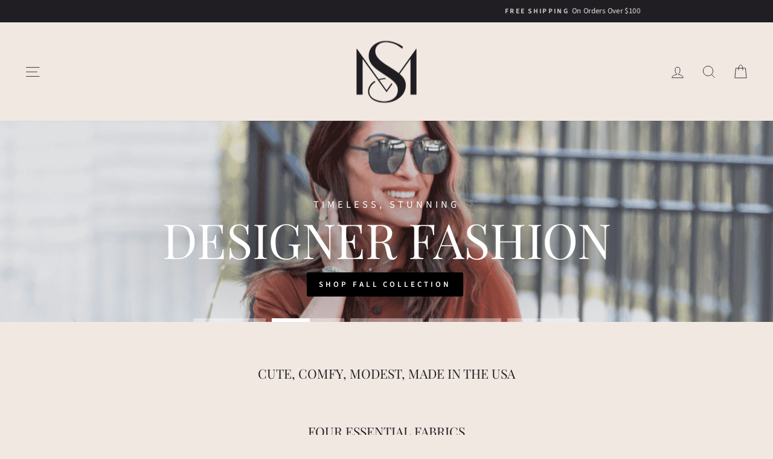

--- FILE ---
content_type: text/html; charset=utf-8
request_url: https://www.sexymodest.com/?afmc=sara10&utm_campaign=sara10&utm_source=leaddyno&utm_medium=affiliate
body_size: 55314
content:
<!doctype html>
<html class="no-js" lang="en" dir="ltr">
<head>
<!-- Start of Booster Apps Seo-0.1--><title>Modest Fashion For Women</title><meta name="description" content="Online store for stunning, comfy, and Modest Fashion for Women. See our collection of modest clothing for women. All original designs by talented Brigitte Brianna." /><script type="application/ld+json">
  {
    "@context": "https://schema.org",
    "@type": "Organization",
    "name": "SexyModest Boutique",
    "url": "https://www.sexymodest.com",
    "description": "Online store for stunning, comfy, and Modest Fashion for Women. See our collection of modest clothing for women. All original designs by talented Brigitte Brianna.","image": "https://www.sexymodest.com/cdn/shop/t/120/assets/logo.png?v=29925",
      "logo": "https://www.sexymodest.com/cdn/shop/t/120/assets/logo.png?v=29925","sameAs": [""],
    "telephone": "8016036085",
    "address": {
      "@type": "PostalAddress",
      "streetAddress": "891 S 490 W Suite J, Suite #306",
      "addressLocality": "PLEASANT GROVE",
      "addressRegion": "Utah",
      "postalCode": "84062",
      "addressCountry": "United States"
    }
  }
</script><script type="application/ld+json">
  {
    "@context": "https://schema.org",
    "@type": "WebSite",
    "name": "SexyModest Boutique",
    "url": "https://www.sexymodest.com",
    "potentialAction": {
      "@type": "SearchAction",
      "query-input": "required name=query",
      "target": "https://www.sexymodest.com/search?q={query}"
    }
  }
</script>
<!-- end of Booster Apps SEO -->

  <meta charset="utf-8">
  <meta http-equiv="X-UA-Compatible" content="IE=edge,chrome=1">
  <meta name="viewport" content="width=device-width,initial-scale=1">
  <meta name="theme-color" content="#211e23">
  <link rel="canonical" href="https://www.sexymodest.com/">
  <link rel="preconnect" href="https://cdn.shopify.com" crossorigin>
  <link rel="preconnect" href="https://fonts.shopifycdn.com" crossorigin>
  <link rel="dns-prefetch" href="https://productreviews.shopifycdn.com">
  <link rel="dns-prefetch" href="https://ajax.googleapis.com">
  <link rel="dns-prefetch" href="https://maps.googleapis.com">
  <link rel="dns-prefetch" href="https://maps.gstatic.com"><link rel="shortcut icon" href="//www.sexymodest.com/cdn/shop/files/Icon_Dark_32x32.png?v=1749575429" type="image/png" />
<meta property="og:site_name" content="SexyModest Boutique">
  <meta property="og:url" content="https://www.sexymodest.com/">
  <meta property="og:title" content="Modest Fashion For Women">
  <meta property="og:type" content="website">
  <meta property="og:description" content="Online store for stunning, comfy, and Modest Fashion for Women. See our collection of modest clothing for women. All original designs by talented Brigitte Brianna."><meta property="og:image" content="http://www.sexymodest.com/cdn/shop/files/1000x500_Black01.png?v=1738500482">
    <meta property="og:image:secure_url" content="https://www.sexymodest.com/cdn/shop/files/1000x500_Black01.png?v=1738500482">
    <meta property="og:image:width" content="1000">
    <meta property="og:image:height" content="500"><meta name="twitter:site" content="@">
  <meta name="twitter:card" content="summary_large_image">
  <meta name="twitter:title" content="Modest Fashion For Women">
  <meta name="twitter:description" content="Online store for stunning, comfy, and Modest Fashion for Women. See our collection of modest clothing for women. All original designs by talented Brigitte Brianna.">
<script type="importmap">
{
  "imports": {
    "element.base-media": "//www.sexymodest.com/cdn/shop/t/120/assets/element.base-media.js?v=61305152781971747521760444842",
    "element.image.parallax": "//www.sexymodest.com/cdn/shop/t/120/assets/element.image.parallax.js?v=59188309605188605141760444842",
    "element.model": "//www.sexymodest.com/cdn/shop/t/120/assets/element.model.js?v=104979259955732717291760444842",
    "element.quantity-selector": "//www.sexymodest.com/cdn/shop/t/120/assets/element.quantity-selector.js?v=68208048201360514121760444842",
    "element.text.rte": "//www.sexymodest.com/cdn/shop/t/120/assets/element.text.rte.js?v=28194737298593644281760444842",
    "element.video": "//www.sexymodest.com/cdn/shop/t/120/assets/element.video.js?v=110560105447302630031760444842",
    "is-land": "//www.sexymodest.com/cdn/shop/t/120/assets/is-land.min.js?v=92343381495565747271760444842",
    "util.misc": "//www.sexymodest.com/cdn/shop/t/120/assets/util.misc.js?v=117964846174238173191760444843",
    "util.product-loader": "//www.sexymodest.com/cdn/shop/t/120/assets/util.product-loader.js?v=71947287259713254281760444843",
    "util.resource-loader": "//www.sexymodest.com/cdn/shop/t/120/assets/util.resource-loader.js?v=81301169148003274841760444843",
    "vendor.in-view": "//www.sexymodest.com/cdn/shop/t/120/assets/vendor.in-view.js?v=126891093837844970591760444843"
  }
}
</script><script type="module" src="//www.sexymodest.com/cdn/shop/t/120/assets/is-land.min.js?v=92343381495565747271760444842"></script>
<style data-shopify>@font-face {
  font-family: "Playfair Display";
  font-weight: 400;
  font-style: normal;
  font-display: swap;
  src: url("//www.sexymodest.com/cdn/fonts/playfair_display/playfairdisplay_n4.9980f3e16959dc89137cc1369bfc3ae98af1deb9.woff2") format("woff2"),
       url("//www.sexymodest.com/cdn/fonts/playfair_display/playfairdisplay_n4.c562b7c8e5637886a811d2a017f9e023166064ee.woff") format("woff");
}

  @font-face {
  font-family: "Source Sans Pro";
  font-weight: 400;
  font-style: normal;
  font-display: swap;
  src: url("//www.sexymodest.com/cdn/fonts/source_sans_pro/sourcesanspro_n4.50ae3e156aed9a794db7e94c4d00984c7b66616c.woff2") format("woff2"),
       url("//www.sexymodest.com/cdn/fonts/source_sans_pro/sourcesanspro_n4.d1662e048bd96ae7123e46600ff9744c0d84502d.woff") format("woff");
}


  @font-face {
  font-family: "Source Sans Pro";
  font-weight: 600;
  font-style: normal;
  font-display: swap;
  src: url("//www.sexymodest.com/cdn/fonts/source_sans_pro/sourcesanspro_n6.cdbfc001bf7647698fff34a09dc1c625e4008e01.woff2") format("woff2"),
       url("//www.sexymodest.com/cdn/fonts/source_sans_pro/sourcesanspro_n6.75b644b223b15254f28282d56f730f2224564c8d.woff") format("woff");
}

  @font-face {
  font-family: "Source Sans Pro";
  font-weight: 400;
  font-style: italic;
  font-display: swap;
  src: url("//www.sexymodest.com/cdn/fonts/source_sans_pro/sourcesanspro_i4.130f29b9baa0095b80aea9236ca9ef6ab0069c67.woff2") format("woff2"),
       url("//www.sexymodest.com/cdn/fonts/source_sans_pro/sourcesanspro_i4.6146c8c8ae7b8853ccbbc8b859fcf805016ee743.woff") format("woff");
}

  @font-face {
  font-family: "Source Sans Pro";
  font-weight: 600;
  font-style: italic;
  font-display: swap;
  src: url("//www.sexymodest.com/cdn/fonts/source_sans_pro/sourcesanspro_i6.a7a1818228124da83a70eb72b7d34bc48e82dcd5.woff2") format("woff2"),
       url("//www.sexymodest.com/cdn/fonts/source_sans_pro/sourcesanspro_i6.b8fa4504ffc1355d545c5cb21d13a938148a52fa.woff") format("woff");
}

</style><link href="//www.sexymodest.com/cdn/shop/t/120/assets/theme.css?v=93626464380700918791760444868" rel="stylesheet" type="text/css" media="all" />
<style data-shopify>:root {
    --typeHeaderPrimary: "Playfair Display";
    --typeHeaderFallback: serif;
    --typeHeaderSize: 25px;
    --typeHeaderWeight: 400;
    --typeHeaderLineHeight: 1;
    --typeHeaderSpacing: 0.0em;

    --typeBasePrimary:"Source Sans Pro";
    --typeBaseFallback:sans-serif;
    --typeBaseSize: 15px;
    --typeBaseWeight: 400;
    --typeBaseSpacing: 0.025em;
    --typeBaseLineHeight: 1.4;
    --typeBaselineHeightMinus01: 1.3;

    --typeCollectionTitle: 20px;

    --iconWeight: 2px;
    --iconLinecaps: miter;

    
        --buttonRadius: 3px;
    

    --colorGridOverlayOpacity: 0.0;
    --colorAnnouncement: #211e23;
    --colorAnnouncementText: #f1e8e2;

    --colorBody: #f1e8e2;
    --colorBodyAlpha05: rgba(241, 232, 226, 0.05);
    --colorBodyDim: #e9dad1;
    --colorBodyLightDim: #eee3db;
    --colorBodyMediumDim: #eaddd4;


    --colorBorder: #211e23;

    --colorBtnPrimary: #211e23;
    --colorBtnPrimaryLight: #3b363e;
    --colorBtnPrimaryDim: #141215;
    --colorBtnPrimaryText: #ffffff;

    --colorCartDot: #ff4f33;

    --colorDrawers: #e6e6e6;
    --colorDrawersDim: #d9d9d9;
    --colorDrawerBorder: #e6e6e6;
    --colorDrawerText: #211e23;
    --colorDrawerTextDark: #000000;
    --colorDrawerButton: #211e23;
    --colorDrawerButtonText: #ffffff;

    --colorFooter: #ffffff;
    --colorFooterText: #000000;
    --colorFooterTextAlpha01: #000000;

    --colorGridOverlay: #000000;
    --colorGridOverlayOpacity: 0.1;

    --colorHeaderTextAlpha01: rgba(33, 30, 35, 0.1);

    --colorHeroText: #ffffff;

    --colorSmallImageBg: #f1e8e2;
    --colorLargeImageBg: #0f0f0f;

    --colorImageOverlay: #000000;
    --colorImageOverlayOpacity: 0.1;
    --colorImageOverlayTextShadow: 0.2;

    --colorLink: #211e23;

    --colorModalBg: rgba(33, 30, 35, 0.6);

    --colorNav: #f1e8e2;
    --colorNavText: #211e23;

    --colorPrice: #1c1d1d;

    --colorSaleTag: #b92828;
    --colorSaleTagText: #ffffff;

    --colorTextBody: #211e23;
    --colorTextBodyAlpha015: rgba(33, 30, 35, 0.15);
    --colorTextBodyAlpha005: rgba(33, 30, 35, 0.05);
    --colorTextBodyAlpha008: rgba(33, 30, 35, 0.08);
    --colorTextSavings: #c20000;

    --urlIcoSelect: url(//www.sexymodest.com/cdn/shop/t/120/assets/ico-select.svg);
    --urlIcoSelectFooter: url(//www.sexymodest.com/cdn/shop/t/120/assets/ico-select-footer.svg);
    --urlIcoSelectWhite: url(//www.sexymodest.com/cdn/shop/t/120/assets/ico-select-white.svg);

    --grid-gutter: 17px;
    --drawer-gutter: 20px;

    --sizeChartMargin: 25px 0;
    --sizeChartIconMargin: 5px;

    --newsletterReminderPadding: 40px;

    /*Shop Pay Installments*/
    --color-body-text: #211e23;
    --color-body: #f1e8e2;
    --color-bg: #f1e8e2;
    }

    .placeholder-content {
    background-image: linear-gradient(100deg, #f1e8e2 40%, #ece0d8 63%, #f1e8e2 79%);
    }</style><script>
    document.documentElement.className = document.documentElement.className.replace('no-js', 'js');

    window.theme = window.theme || {};
    theme.routes = {
      home: "/",
      cart: "/cart.js",
      cartPage: "/cart",
      cartAdd: "/cart/add.js",
      cartChange: "/cart/change.js",
      search: "/search",
      predictiveSearch: "/search/suggest"
    };
    theme.strings = {
      soldOut: "Sold Out",
      unavailable: "Unavailable",
      inStockLabel: "In stock, ready to ship",
      oneStockLabel: "Low stock - [count] item left",
      otherStockLabel: "Low stock - [count] items left",
      willNotShipUntil: "Ready to ship [date]",
      willBeInStockAfter: "Back in stock [date]",
      waitingForStock: "Backordered, shipping soon",
      savePrice: "Save [saved_amount]",
      cartEmpty: "Your cart is currently empty.",
      cartTermsConfirmation: "You must agree with the terms and conditions of sales to check out",
      searchCollections: "Collections",
      searchPages: "Pages",
      searchArticles: "Articles",
      productFrom: "from ",
      maxQuantity: "You can only have [quantity] of [title] in your cart."
    };
    theme.settings = {
      cartType: "drawer",
      isCustomerTemplate: false,
      moneyFormat: "${{amount}}",
      saveType: "percent",
      productImageSize: "portrait",
      productImageCover: false,
      predictiveSearch: true,
      predictiveSearchType: null,
      predictiveSearchVendor: false,
      predictiveSearchPrice: true,
      quickView: false,
      themeName: 'Impulse',
      themeVersion: "8.1.0"
    };
  </script>

  <script>window.performance && window.performance.mark && window.performance.mark('shopify.content_for_header.start');</script><meta name="google-site-verification" content="-wBGzG-yZkHqcZOhwDYCHiJin6g2Dpia2b_5cbQyv1I">
<meta name="google-site-verification" content="9ddibKLsQ6aFcBXJy3doQ7ul34XAlOe__54Vf3VzvrE">
<meta id="shopify-digital-wallet" name="shopify-digital-wallet" content="/2107682/digital_wallets/dialog">
<meta name="shopify-checkout-api-token" content="5ba1e767d7785f85aa3c825c7bbdfc05">
<meta id="in-context-paypal-metadata" data-shop-id="2107682" data-venmo-supported="true" data-environment="production" data-locale="en_US" data-paypal-v4="true" data-currency="USD">
<script async="async" src="/checkouts/internal/preloads.js?locale=en-US"></script>
<link rel="preconnect" href="https://shop.app" crossorigin="anonymous">
<script async="async" src="https://shop.app/checkouts/internal/preloads.js?locale=en-US&shop_id=2107682" crossorigin="anonymous"></script>
<script id="apple-pay-shop-capabilities" type="application/json">{"shopId":2107682,"countryCode":"US","currencyCode":"USD","merchantCapabilities":["supports3DS"],"merchantId":"gid:\/\/shopify\/Shop\/2107682","merchantName":"SexyModest Boutique","requiredBillingContactFields":["postalAddress","email"],"requiredShippingContactFields":["postalAddress","email"],"shippingType":"shipping","supportedNetworks":["visa","masterCard","amex","discover","elo","jcb"],"total":{"type":"pending","label":"SexyModest Boutique","amount":"1.00"},"shopifyPaymentsEnabled":true,"supportsSubscriptions":true}</script>
<script id="shopify-features" type="application/json">{"accessToken":"5ba1e767d7785f85aa3c825c7bbdfc05","betas":["rich-media-storefront-analytics"],"domain":"www.sexymodest.com","predictiveSearch":true,"shopId":2107682,"locale":"en"}</script>
<script>var Shopify = Shopify || {};
Shopify.shop = "sexymodest-boutique.myshopify.com";
Shopify.locale = "en";
Shopify.currency = {"active":"USD","rate":"1.0"};
Shopify.country = "US";
Shopify.theme = {"name":"Impulse Theme Design","id":136756592706,"schema_name":"Impulse","schema_version":"8.1.0","theme_store_id":857,"role":"main"};
Shopify.theme.handle = "null";
Shopify.theme.style = {"id":null,"handle":null};
Shopify.cdnHost = "www.sexymodest.com/cdn";
Shopify.routes = Shopify.routes || {};
Shopify.routes.root = "/";</script>
<script type="module">!function(o){(o.Shopify=o.Shopify||{}).modules=!0}(window);</script>
<script>!function(o){function n(){var o=[];function n(){o.push(Array.prototype.slice.apply(arguments))}return n.q=o,n}var t=o.Shopify=o.Shopify||{};t.loadFeatures=n(),t.autoloadFeatures=n()}(window);</script>
<script>
  window.ShopifyPay = window.ShopifyPay || {};
  window.ShopifyPay.apiHost = "shop.app\/pay";
  window.ShopifyPay.redirectState = null;
</script>
<script id="shop-js-analytics" type="application/json">{"pageType":"index"}</script>
<script defer="defer" async type="module" src="//www.sexymodest.com/cdn/shopifycloud/shop-js/modules/v2/client.init-shop-cart-sync_WVOgQShq.en.esm.js"></script>
<script defer="defer" async type="module" src="//www.sexymodest.com/cdn/shopifycloud/shop-js/modules/v2/chunk.common_C_13GLB1.esm.js"></script>
<script defer="defer" async type="module" src="//www.sexymodest.com/cdn/shopifycloud/shop-js/modules/v2/chunk.modal_CLfMGd0m.esm.js"></script>
<script type="module">
  await import("//www.sexymodest.com/cdn/shopifycloud/shop-js/modules/v2/client.init-shop-cart-sync_WVOgQShq.en.esm.js");
await import("//www.sexymodest.com/cdn/shopifycloud/shop-js/modules/v2/chunk.common_C_13GLB1.esm.js");
await import("//www.sexymodest.com/cdn/shopifycloud/shop-js/modules/v2/chunk.modal_CLfMGd0m.esm.js");

  window.Shopify.SignInWithShop?.initShopCartSync?.({"fedCMEnabled":true,"windoidEnabled":true});

</script>
<script>
  window.Shopify = window.Shopify || {};
  if (!window.Shopify.featureAssets) window.Shopify.featureAssets = {};
  window.Shopify.featureAssets['shop-js'] = {"shop-cart-sync":["modules/v2/client.shop-cart-sync_DuR37GeY.en.esm.js","modules/v2/chunk.common_C_13GLB1.esm.js","modules/v2/chunk.modal_CLfMGd0m.esm.js"],"init-fed-cm":["modules/v2/client.init-fed-cm_BucUoe6W.en.esm.js","modules/v2/chunk.common_C_13GLB1.esm.js","modules/v2/chunk.modal_CLfMGd0m.esm.js"],"shop-toast-manager":["modules/v2/client.shop-toast-manager_B0JfrpKj.en.esm.js","modules/v2/chunk.common_C_13GLB1.esm.js","modules/v2/chunk.modal_CLfMGd0m.esm.js"],"init-shop-cart-sync":["modules/v2/client.init-shop-cart-sync_WVOgQShq.en.esm.js","modules/v2/chunk.common_C_13GLB1.esm.js","modules/v2/chunk.modal_CLfMGd0m.esm.js"],"shop-button":["modules/v2/client.shop-button_B_U3bv27.en.esm.js","modules/v2/chunk.common_C_13GLB1.esm.js","modules/v2/chunk.modal_CLfMGd0m.esm.js"],"init-windoid":["modules/v2/client.init-windoid_DuP9q_di.en.esm.js","modules/v2/chunk.common_C_13GLB1.esm.js","modules/v2/chunk.modal_CLfMGd0m.esm.js"],"shop-cash-offers":["modules/v2/client.shop-cash-offers_BmULhtno.en.esm.js","modules/v2/chunk.common_C_13GLB1.esm.js","modules/v2/chunk.modal_CLfMGd0m.esm.js"],"pay-button":["modules/v2/client.pay-button_CrPSEbOK.en.esm.js","modules/v2/chunk.common_C_13GLB1.esm.js","modules/v2/chunk.modal_CLfMGd0m.esm.js"],"init-customer-accounts":["modules/v2/client.init-customer-accounts_jNk9cPYQ.en.esm.js","modules/v2/client.shop-login-button_DJ5ldayH.en.esm.js","modules/v2/chunk.common_C_13GLB1.esm.js","modules/v2/chunk.modal_CLfMGd0m.esm.js"],"avatar":["modules/v2/client.avatar_BTnouDA3.en.esm.js"],"checkout-modal":["modules/v2/client.checkout-modal_pBPyh9w8.en.esm.js","modules/v2/chunk.common_C_13GLB1.esm.js","modules/v2/chunk.modal_CLfMGd0m.esm.js"],"init-shop-for-new-customer-accounts":["modules/v2/client.init-shop-for-new-customer-accounts_BUoCy7a5.en.esm.js","modules/v2/client.shop-login-button_DJ5ldayH.en.esm.js","modules/v2/chunk.common_C_13GLB1.esm.js","modules/v2/chunk.modal_CLfMGd0m.esm.js"],"init-customer-accounts-sign-up":["modules/v2/client.init-customer-accounts-sign-up_CnczCz9H.en.esm.js","modules/v2/client.shop-login-button_DJ5ldayH.en.esm.js","modules/v2/chunk.common_C_13GLB1.esm.js","modules/v2/chunk.modal_CLfMGd0m.esm.js"],"init-shop-email-lookup-coordinator":["modules/v2/client.init-shop-email-lookup-coordinator_CzjY5t9o.en.esm.js","modules/v2/chunk.common_C_13GLB1.esm.js","modules/v2/chunk.modal_CLfMGd0m.esm.js"],"shop-follow-button":["modules/v2/client.shop-follow-button_CsYC63q7.en.esm.js","modules/v2/chunk.common_C_13GLB1.esm.js","modules/v2/chunk.modal_CLfMGd0m.esm.js"],"shop-login-button":["modules/v2/client.shop-login-button_DJ5ldayH.en.esm.js","modules/v2/chunk.common_C_13GLB1.esm.js","modules/v2/chunk.modal_CLfMGd0m.esm.js"],"shop-login":["modules/v2/client.shop-login_B9ccPdmx.en.esm.js","modules/v2/chunk.common_C_13GLB1.esm.js","modules/v2/chunk.modal_CLfMGd0m.esm.js"],"lead-capture":["modules/v2/client.lead-capture_D0K_KgYb.en.esm.js","modules/v2/chunk.common_C_13GLB1.esm.js","modules/v2/chunk.modal_CLfMGd0m.esm.js"],"payment-terms":["modules/v2/client.payment-terms_BWmiNN46.en.esm.js","modules/v2/chunk.common_C_13GLB1.esm.js","modules/v2/chunk.modal_CLfMGd0m.esm.js"]};
</script>
<script>(function() {
  var isLoaded = false;
  function asyncLoad() {
    if (isLoaded) return;
    isLoaded = true;
    var urls = ["https:\/\/app.kiwisizing.com\/web\/js\/dist\/kiwiSizing\/plugin\/SizingPlugin.prod.js?v=330\u0026shop=sexymodest-boutique.myshopify.com","https:\/\/loox.io\/widget\/V1naz6VIX\/loox.1673900323264.js?shop=sexymodest-boutique.myshopify.com","https:\/\/wishlisthero-assets.revampco.com\/store-front\/bundle2.js?shop=sexymodest-boutique.myshopify.com","https:\/\/cdn.s3.pop-convert.com\/pcjs.production.min.js?unique_id=sexymodest-boutique.myshopify.com\u0026shop=sexymodest-boutique.myshopify.com","https:\/\/script.pop-convert.com\/new-micro\/production.pc.min.js?unique_id=sexymodest-boutique.myshopify.com\u0026shop=sexymodest-boutique.myshopify.com","https:\/\/shopify-extension.getredo.com\/main.js?widget_id=4y5a3k0mlgiu64t\u0026shop=sexymodest-boutique.myshopify.com","https:\/\/admin.revenuehunt.com\/embed.js?shop=sexymodest-boutique.myshopify.com","https:\/\/sdk.postscript.io\/sdk-script-loader.bundle.js?shopId=590554\u0026shop=sexymodest-boutique.myshopify.com","https:\/\/wishlisthero-assets.revampco.com\/store-front\/bundle2.js?shop=sexymodest-boutique.myshopify.com","https:\/\/wishlisthero-assets.revampco.com\/store-front\/bundle2.js?shop=sexymodest-boutique.myshopify.com","https:\/\/customer-first-focus.b-cdn.net\/cffPCLoader_min.js?shop=sexymodest-boutique.myshopify.com","https:\/\/www.sexymodest.com\/a\/novel\/js\/novel-storefront.js?shop=sexymodest-boutique.myshopify.com"];
    for (var i = 0; i < urls.length; i++) {
      var s = document.createElement('script');
      s.type = 'text/javascript';
      s.async = true;
      s.src = urls[i];
      var x = document.getElementsByTagName('script')[0];
      x.parentNode.insertBefore(s, x);
    }
  };
  if(window.attachEvent) {
    window.attachEvent('onload', asyncLoad);
  } else {
    window.addEventListener('load', asyncLoad, false);
  }
})();</script>
<script id="__st">var __st={"a":2107682,"offset":-25200,"reqid":"3c08ed67-9fe7-42ce-b102-83f2863ce8af-1769633804","pageurl":"www.sexymodest.com\/?tw_source=google\u0026tw_adid=784127755576\u0026tw_campaign=23265316268\u0026tw_kwdid=kwd-378270560115\u0026gad_source=1\u0026gad_campaignid=23265316268\u0026gclid=Cj0KCQiAhOfLBhCCARIsAJPiopNRczlPkniUmVQBvyhfdP53WmSXP3JEbPntnD3r_yddOygdWYZGgbAaAjRwEALw_wcB","u":"9c14dc63e5e0","p":"home"};</script>
<script>window.ShopifyPaypalV4VisibilityTracking = true;</script>
<script id="captcha-bootstrap">!function(){'use strict';const t='contact',e='account',n='new_comment',o=[[t,t],['blogs',n],['comments',n],[t,'customer']],c=[[e,'customer_login'],[e,'guest_login'],[e,'recover_customer_password'],[e,'create_customer']],r=t=>t.map((([t,e])=>`form[action*='/${t}']:not([data-nocaptcha='true']) input[name='form_type'][value='${e}']`)).join(','),a=t=>()=>t?[...document.querySelectorAll(t)].map((t=>t.form)):[];function s(){const t=[...o],e=r(t);return a(e)}const i='password',u='form_key',d=['recaptcha-v3-token','g-recaptcha-response','h-captcha-response',i],f=()=>{try{return window.sessionStorage}catch{return}},m='__shopify_v',_=t=>t.elements[u];function p(t,e,n=!1){try{const o=window.sessionStorage,c=JSON.parse(o.getItem(e)),{data:r}=function(t){const{data:e,action:n}=t;return t[m]||n?{data:e,action:n}:{data:t,action:n}}(c);for(const[e,n]of Object.entries(r))t.elements[e]&&(t.elements[e].value=n);n&&o.removeItem(e)}catch(o){console.error('form repopulation failed',{error:o})}}const l='form_type',E='cptcha';function T(t){t.dataset[E]=!0}const w=window,h=w.document,L='Shopify',v='ce_forms',y='captcha';let A=!1;((t,e)=>{const n=(g='f06e6c50-85a8-45c8-87d0-21a2b65856fe',I='https://cdn.shopify.com/shopifycloud/storefront-forms-hcaptcha/ce_storefront_forms_captcha_hcaptcha.v1.5.2.iife.js',D={infoText:'Protected by hCaptcha',privacyText:'Privacy',termsText:'Terms'},(t,e,n)=>{const o=w[L][v],c=o.bindForm;if(c)return c(t,g,e,D).then(n);var r;o.q.push([[t,g,e,D],n]),r=I,A||(h.body.append(Object.assign(h.createElement('script'),{id:'captcha-provider',async:!0,src:r})),A=!0)});var g,I,D;w[L]=w[L]||{},w[L][v]=w[L][v]||{},w[L][v].q=[],w[L][y]=w[L][y]||{},w[L][y].protect=function(t,e){n(t,void 0,e),T(t)},Object.freeze(w[L][y]),function(t,e,n,w,h,L){const[v,y,A,g]=function(t,e,n){const i=e?o:[],u=t?c:[],d=[...i,...u],f=r(d),m=r(i),_=r(d.filter((([t,e])=>n.includes(e))));return[a(f),a(m),a(_),s()]}(w,h,L),I=t=>{const e=t.target;return e instanceof HTMLFormElement?e:e&&e.form},D=t=>v().includes(t);t.addEventListener('submit',(t=>{const e=I(t);if(!e)return;const n=D(e)&&!e.dataset.hcaptchaBound&&!e.dataset.recaptchaBound,o=_(e),c=g().includes(e)&&(!o||!o.value);(n||c)&&t.preventDefault(),c&&!n&&(function(t){try{if(!f())return;!function(t){const e=f();if(!e)return;const n=_(t);if(!n)return;const o=n.value;o&&e.removeItem(o)}(t);const e=Array.from(Array(32),(()=>Math.random().toString(36)[2])).join('');!function(t,e){_(t)||t.append(Object.assign(document.createElement('input'),{type:'hidden',name:u})),t.elements[u].value=e}(t,e),function(t,e){const n=f();if(!n)return;const o=[...t.querySelectorAll(`input[type='${i}']`)].map((({name:t})=>t)),c=[...d,...o],r={};for(const[a,s]of new FormData(t).entries())c.includes(a)||(r[a]=s);n.setItem(e,JSON.stringify({[m]:1,action:t.action,data:r}))}(t,e)}catch(e){console.error('failed to persist form',e)}}(e),e.submit())}));const S=(t,e)=>{t&&!t.dataset[E]&&(n(t,e.some((e=>e===t))),T(t))};for(const o of['focusin','change'])t.addEventListener(o,(t=>{const e=I(t);D(e)&&S(e,y())}));const B=e.get('form_key'),M=e.get(l),P=B&&M;t.addEventListener('DOMContentLoaded',(()=>{const t=y();if(P)for(const e of t)e.elements[l].value===M&&p(e,B);[...new Set([...A(),...v().filter((t=>'true'===t.dataset.shopifyCaptcha))])].forEach((e=>S(e,t)))}))}(h,new URLSearchParams(w.location.search),n,t,e,['guest_login'])})(!0,!0)}();</script>
<script integrity="sha256-4kQ18oKyAcykRKYeNunJcIwy7WH5gtpwJnB7kiuLZ1E=" data-source-attribution="shopify.loadfeatures" defer="defer" src="//www.sexymodest.com/cdn/shopifycloud/storefront/assets/storefront/load_feature-a0a9edcb.js" crossorigin="anonymous"></script>
<script crossorigin="anonymous" defer="defer" src="//www.sexymodest.com/cdn/shopifycloud/storefront/assets/shopify_pay/storefront-65b4c6d7.js?v=20250812"></script>
<script data-source-attribution="shopify.dynamic_checkout.dynamic.init">var Shopify=Shopify||{};Shopify.PaymentButton=Shopify.PaymentButton||{isStorefrontPortableWallets:!0,init:function(){window.Shopify.PaymentButton.init=function(){};var t=document.createElement("script");t.src="https://www.sexymodest.com/cdn/shopifycloud/portable-wallets/latest/portable-wallets.en.js",t.type="module",document.head.appendChild(t)}};
</script>
<script data-source-attribution="shopify.dynamic_checkout.buyer_consent">
  function portableWalletsHideBuyerConsent(e){var t=document.getElementById("shopify-buyer-consent"),n=document.getElementById("shopify-subscription-policy-button");t&&n&&(t.classList.add("hidden"),t.setAttribute("aria-hidden","true"),n.removeEventListener("click",e))}function portableWalletsShowBuyerConsent(e){var t=document.getElementById("shopify-buyer-consent"),n=document.getElementById("shopify-subscription-policy-button");t&&n&&(t.classList.remove("hidden"),t.removeAttribute("aria-hidden"),n.addEventListener("click",e))}window.Shopify?.PaymentButton&&(window.Shopify.PaymentButton.hideBuyerConsent=portableWalletsHideBuyerConsent,window.Shopify.PaymentButton.showBuyerConsent=portableWalletsShowBuyerConsent);
</script>
<script data-source-attribution="shopify.dynamic_checkout.cart.bootstrap">document.addEventListener("DOMContentLoaded",(function(){function t(){return document.querySelector("shopify-accelerated-checkout-cart, shopify-accelerated-checkout")}if(t())Shopify.PaymentButton.init();else{new MutationObserver((function(e,n){t()&&(Shopify.PaymentButton.init(),n.disconnect())})).observe(document.body,{childList:!0,subtree:!0})}}));
</script>
<link id="shopify-accelerated-checkout-styles" rel="stylesheet" media="screen" href="https://www.sexymodest.com/cdn/shopifycloud/portable-wallets/latest/accelerated-checkout-backwards-compat.css" crossorigin="anonymous">
<style id="shopify-accelerated-checkout-cart">
        #shopify-buyer-consent {
  margin-top: 1em;
  display: inline-block;
  width: 100%;
}

#shopify-buyer-consent.hidden {
  display: none;
}

#shopify-subscription-policy-button {
  background: none;
  border: none;
  padding: 0;
  text-decoration: underline;
  font-size: inherit;
  cursor: pointer;
}

#shopify-subscription-policy-button::before {
  box-shadow: none;
}

      </style>

<script>window.performance && window.performance.mark && window.performance.mark('shopify.content_for_header.end');</script>

  <style data-shopify>
    :root {
      /* Root Variables */
      /* ========================= */
      --root-color-primary: #211e23;
      --color-primary: #211e23;
      --root-color-secondary: #f1e8e2;
      --color-secondary: #f1e8e2;
      --color-sale-tag: #b92828;
      --color-sale-tag-text: #ffffff;
      --layout-section-padding-block: 3rem;
      --layout-section-padding-inline--md: 40px;
      --layout-section-max-inline-size: 1420px; 


      /* Text */
      /* ========================= */
      
      /* Body Font Styles */
      --element-text-font-family--body: "Source Sans Pro";
      --element-text-font-family-fallback--body: sans-serif;
      --element-text-font-weight--body: 400;
      --element-text-letter-spacing--body: 0.025em;
      --element-text-text-transform--body: none;

      /* Body Font Sizes */
      --element-text-font-size--body: initial;
      --element-text-font-size--body-xs: 11px;
      --element-text-font-size--body-sm: 13px;
      --element-text-font-size--body-md: 15px;
      --element-text-font-size--body-lg: 17px;
      
      /* Body Line Heights */
      --element-text-line-height--body: 1.4;

      /* Heading Font Styles */
      --element-text-font-family--heading: "Playfair Display";
      --element-text-font-family-fallback--heading: serif;
      --element-text-font-weight--heading: 400;
      --element-text-letter-spacing--heading: 0.0em;
      
      
      --element-text-text-transform--heading: uppercase;
       
      
      
      /* Heading Font Sizes */
      --element-text-font-size--heading-2xl: 41px;
      --element-text-font-size--heading-xl: 25px;
      --element-text-font-size--heading-lg: 19px;
      --element-text-font-size--heading-md: 17px;
      --element-text-font-size--heading-sm: 11px;
      --element-text-font-size--heading-xs: 9px;
      
      /* Heading Line Heights */
      --element-text-line-height--heading: 1;

      /* Buttons */
      /* ========================= */
      
          --element-button-radius: 3px;
      

      --element-button-padding-block: 12px;
      --element-button-text-transform: uppercase;
      --element-button-font-weight: 800;
      --element-button-font-size: max(calc(var(--typeBaseSize) - 4px), 13px);
      --element-button-letter-spacing: .3em;

      /* Base Color Variables */
      --element-button-color-primary: #211e23;
      --element-button-color-secondary: #ffffff;
      --element-button-shade-border: 100%;

      /* Hover State Variables */
      --element-button-shade-background--hover: 0%;
      --element-button-shade-border--hover: 100%;

      /* Focus State Variables */
      --element-button-color-focus: var(--color-focus);

      /* Inputs */
      /* ========================= */
      
          --element-icon-radius: 3px;
      

      --element-input-font-size: var(--element-text-font-size--body-sm);
      --element-input-box-shadow-shade: 100%;

      /* Hover State Variables */
      --element-input-background-shade--hover: 0%;
      --element-input-box-shadow-spread-radius--hover: 1px;
    }

    @media only screen and (max-width: 768px) {
      :root {
        --element-button-font-size: max(calc(var(--typeBaseSize) - 5px), 11px);
      }
    }

    .element-radio {
        &:has(input[type='radio']:checked) {
          --element-button-color: var(--element-button-color-secondary);
        }
    }

    /* ATC Button Overrides */
    /* ========================= */

    .element-button[type="submit"],
    .element-button[type="submit"] .element-text,
    .element-button--shopify-payment-wrapper button {
      --element-button-padding-block: 13px;
      --element-button-padding-inline: 20px;
      --element-button-line-height: 1.42;
      --_font-size--body-md: var(--element-button-font-size);

      line-height: 1.42 !important;
    }

    /* When dynamic checkout is enabled */
    product-form:has(.element-button--shopify-payment-wrapper) {
      --element-button-color: #211e23;

      .element-button[type="submit"],
      .element-button--shopify-payment-wrapper button {
        min-height: 50px !important;
      }

      .shopify-payment-button {
        margin: 0;
      }
    }

    /* Hover animation for non-angled buttons */
    body:not([data-button_style='angled']) .element-button[type="submit"] {
      position: relative;
      overflow: hidden;

      &:after {
        content: '';
        position: absolute;
        top: 0;
        left: 150%;
        width: 200%;
        height: 100%;
        transform: skewX(-20deg);
        background-image: linear-gradient(to right,transparent, rgba(255,255,255,.25),transparent);
      }

      &:hover:after {
        animation: shine 0.75s cubic-bezier(0.01, 0.56, 1, 1);
      }
    }

    /* ANGLED STYLE - ATC Button Overrides */
    /* ========================= */
    
    [data-button_style='angled'] {
      --element-button-shade-background--active: var(--element-button-shade-background);
      --element-button-shade-border--active: var(--element-button-shade-border);

      .element-button[type="submit"] {
        --_box-shadow: none;

        position: relative;
        max-width: 94%;
        border-top: 1px solid #211e23;
        border-bottom: 1px solid #211e23;
        
        &:before,
        &:after {
          content: '';
          position: absolute;
          display: block;
          top: -1px;
          bottom: -1px;
          width: 20px;
          transform: skewX(-12deg);
          background-color: #211e23;
        }
        
        &:before {
          left: -6px;
        }
        
        &:after {
          right: -6px;
        }
      }

      /* When dynamic checkout is enabled */
      product-form:has(.element-button--shopify-payment-wrapper) {
        .element-button[type="submit"]:before,
        .element-button[type="submit"]:after {
          background-color: color-mix(in srgb,var(--_color-text) var(--_shade-background),var(--_color-background));
          border-top: 1px solid #211e23;
          border-bottom: 1px solid #211e23;
        }

        .element-button[type="submit"]:before {
          border-left: 1px solid #211e23;
        }
        
        .element-button[type="submit"]:after {
          border-right: 1px solid #211e23;
        }
      }

      .element-button--shopify-payment-wrapper {
        --_color-background: #211e23;

        button:hover,
        button:before,
        button:after {
          background-color: color-mix(in srgb,var(--_color-text) var(--_shade-background),var(--_color-background)) !important;
        }

        button:not(button:focus-visible) {
          box-shadow: none !important;
        }
      }
    }
  </style>

  <script src="//www.sexymodest.com/cdn/shop/t/120/assets/vendor-scripts-v11.js" defer="defer"></script><script src="//www.sexymodest.com/cdn/shop/t/120/assets/theme.js?v=22325264162658116151760444843" defer="defer"></script>
<!-- BEGIN app block: shopify://apps/persistent-cart/blocks/script_js/4ce05194-341e-4641-aaf4-5a8dad5444cb --><script>
  window.cffPCLiquidPlaced = true;
</script>







  
  
  <script defer src="https://cdn.shopify.com/extensions/019a793c-ad27-7882-8471-201b37e34f5e/persistent-cart-66/assets/cffPC.production.min.js" onerror="this.onerror=null;this.remove();var s=document.createElement('script');s.defer=true;s.src='https://customer-first-focus.b-cdn.net/cffPC.production.min.js';document.head.appendChild(s);"></script>




<!-- END app block --><!-- BEGIN app block: shopify://apps/lyve-shoppable-video-stream/blocks/app-embed/59c1ba16-2c38-422a-a2a9-23074d5a3fd9 --><script src="https://dashboard.lyvecom.com/widget/widget.js" id="lyvecom" async></script>


<!-- END app block --><!-- BEGIN app block: shopify://apps/sitemapper/blocks/sitemap/f8fe1657-b243-4261-8f0f-cb2fd9da6ce0 -->
















<!-- END app block --><!-- BEGIN app block: shopify://apps/bundle-builder-kitenzo/blocks/bundle-page-redirect/78802baf-205d-4d1d-908c-fae911f24e36 -->


<!-- END app block --><!-- BEGIN app block: shopify://apps/klaviyo-email-marketing-sms/blocks/klaviyo-onsite-embed/2632fe16-c075-4321-a88b-50b567f42507 -->












  <script async src="https://static.klaviyo.com/onsite/js/SMdgBn/klaviyo.js?company_id=SMdgBn"></script>
  <script>!function(){if(!window.klaviyo){window._klOnsite=window._klOnsite||[];try{window.klaviyo=new Proxy({},{get:function(n,i){return"push"===i?function(){var n;(n=window._klOnsite).push.apply(n,arguments)}:function(){for(var n=arguments.length,o=new Array(n),w=0;w<n;w++)o[w]=arguments[w];var t="function"==typeof o[o.length-1]?o.pop():void 0,e=new Promise((function(n){window._klOnsite.push([i].concat(o,[function(i){t&&t(i),n(i)}]))}));return e}}})}catch(n){window.klaviyo=window.klaviyo||[],window.klaviyo.push=function(){var n;(n=window._klOnsite).push.apply(n,arguments)}}}}();</script>

  




  <script>
    window.klaviyoReviewsProductDesignMode = false
  </script>







<!-- END app block --><!-- BEGIN app block: shopify://apps/wishlist-hero/blocks/customize-style-block/a9a5079b-59e8-47cb-b659-ecf1c60b9b72 -->
<script>
  try {
    window.WishListHero_setting_theme_override = {
      
      
      
      
      
      
        HeaderFontSize : "30",
      
      
        ProductNameFontSize : "18",
      
      
        PriceFontSize : "16",
      
      t_o_f: true,
      theme_overriden_flag: true
    };
    if (typeof(window.WishListHero_setting) != "undefined" && window.WishListHero_setting) {
      window.WishListHero_setting = {
        ...window.WishListHero_setting,
        ...window.WishListHero_setting_theme_override
      };
    }
  } catch (e) {
    console.error('Error loading config', e);
  }
</script><!-- END app block --><!-- BEGIN app block: shopify://apps/chatra-live-chat-chatbot/blocks/widget/3617185a-5880-4550-b1d3-81cdb9d37290 --><script src="https://call.chatra.io/shopify?chatraId=NqH9MLJnatC7TmqRj" async></script>

<!-- END app block --><!-- BEGIN app block: shopify://apps/wishlist-hero/blocks/app-embed/a9a5079b-59e8-47cb-b659-ecf1c60b9b72 -->


<script type="text/javascript">
  
    window.wishlisthero_buttonProdPageClasses = [];
  
  
    window.wishlisthero_cartDotClasses = [];
  
</script>
<!-- BEGIN app snippet: extraStyles -->

<style>
  .wishlisthero-floating {
    position: absolute;
    top: 5px;
    z-index: 21;
    border-radius: 100%;
    width: fit-content;
    right: 5px;
    left: auto;
    &.wlh-left-btn {
      left: 5px !important;
      right: auto !important;
    }
    &.wlh-right-btn {
      right: 5px !important;
      left: auto !important;
    }
    
  }
  @media(min-width:1300px) {
    .product-item__link.product-item__image--margins .wishlisthero-floating, {
      
        left: 50% !important;
        margin-left: -295px;
      
    }
  }
  .MuiTypography-h1,.MuiTypography-h2,.MuiTypography-h3,.MuiTypography-h4,.MuiTypography-h5,.MuiTypography-h6,.MuiButton-root,.MuiCardHeader-title a {
    font-family: ,  !important;
  }
</style>




<link rel='stylesheet' type='text/css' media='screen' href='https://cdn.shopify.com/extensions/019badc7-12fe-783e-9dfe-907190f91114/wishlist-hero-81/assets/LeftBtn-collection-view.css'>



<!-- END app snippet -->
<!-- BEGIN app snippet: renderAssets -->

  <link rel="preload" href="https://cdn.shopify.com/extensions/019badc7-12fe-783e-9dfe-907190f91114/wishlist-hero-81/assets/Impulse.css" as="style" onload="this.onload=null;this.rel='stylesheet'">
  <noscript><link href="//cdn.shopify.com/extensions/019badc7-12fe-783e-9dfe-907190f91114/wishlist-hero-81/assets/Impulse.css" rel="stylesheet" type="text/css" media="all" /></noscript>
  <script defer src="https://cdn.shopify.com/extensions/019badc7-12fe-783e-9dfe-907190f91114/wishlist-hero-81/assets/Impulse.js"></script>
  <!-- END app snippet -->


<script type="text/javascript">
  try{
  
    var scr_bdl_path = "https://cdn.shopify.com/extensions/019badc7-12fe-783e-9dfe-907190f91114/wishlist-hero-81/assets/bundle2.js";
    window._wh_asset_path = scr_bdl_path.substring(0,scr_bdl_path.lastIndexOf("/")) + "/";
  

  }catch(e){ console.log(e)}
  try{

  
    window.WishListHero_setting = {"ButtonColor":"rgba(172, 179, 144, 1)","IconColor":"rgba(255, 255, 255, 1)","IconType":"Heart","ButtonTextBeforeAdding":"ADD TO WISHLIST","ButtonTextAfterAdding":"ADDED TO WISHLIST","AnimationAfterAddition":"Blink","ButtonTextAddToCart":"ADD TO CART","ButtonTextOutOfStock":"OUT OF STOCK","ButtonTextAddAllToCart":"ADD ALL TO CART","ButtonTextRemoveAllToCart":"REMOVE ALL FROM WISHLIST","AddedProductNotificationText":"Product added to wishlist successfully","AddedProductToCartNotificationText":"Product added to cart successfully","ViewCartLinkText":"View Cart","SharePopup_TitleText":"Share My wishlist","SharePopup_shareBtnText":"Share with someone who loves YOU! 😉","SharePopup_shareHederText":"Share on Social Networks","SharePopup_shareCopyText":"Or copy Wishlist link to share","SharePopup_shareCancelBtnText":"cancel","SharePopup_shareCopyBtnText":"copy","SendEMailPopup_BtnText":"send email","SendEMailPopup_FromText":"From Name","SendEMailPopup_ToText":"To email","SendEMailPopup_BodyText":"Body","SendEMailPopup_SendBtnText":"send","SendEMailPopup_TitleText":"Send My Wislist via Email","AddProductMessageText":"Are you sure you want to add all items to cart?","RemoveProductMessageText":"Are you sure you want to remove this item from your wishlist?","RemoveAllProductMessageText":"Are you sure you want to remove all items from your wishlist?","RemovedProductNotificationText":"Product removed from wishlist successfully","AddAllOutOfStockProductNotificationText":"There seems to have been an issue adding items to cart, please try again later","RemovePopupOkText":"ok","RemovePopup_HeaderText":"ARE YOU SURE?","ViewWishlistText":"View wishlist","EmptyWishlistText":"there are no items in this wishlist","BuyNowButtonText":"Buy Now","BuyNowButtonColor":"rgb(0, 128, 96)","BuyNowTextButtonColor":"rgb(255, 255, 255)","Wishlist_Title":"My Wishlist","WishlistHeaderTitleAlignment":"Left","WishlistProductImageSize":"Normal","PriceColor":"rgba(22, 22, 22)","HeaderFontSize":"30","PriceFontSize":"18","ProductNameFontSize":"16","LaunchPointType":"menu_item","DisplayWishlistAs":"popup_window","DisplayButtonAs":"button_with_icon","PopupSize":"md","HideAddToCartButton":false,"NoRedirectAfterAddToCart":false,"DisableGuestCustomer":false,"LoginPopupContent":"Please login to save your wishlist across devices.","LoginPopupLoginBtnText":"Login","LoginPopupContentFontSize":"20","NotificationPopupPosition":"right","WishlistButtonTextColor":"rgba(255, 255, 255, 1)","EnableRemoveFromWishlistAfterAddButtonText":"REMOVE FROM WISHLIST","_id":"63c98099290efb2db55c309a","EnableCollection":false,"EnableShare":true,"RemovePowerBy":false,"EnableFBPixel":true,"DisapleApp":false,"FloatPointPossition":"bottom_right","HeartStateToggle":true,"HeaderMenuItemsIndicator":true,"EnableRemoveFromWishlistAfterAdd":true,"CollectionViewAddedToWishlistIconBackgroundColor":"","CollectionViewAddedToWishlistIconColor":"rgb(246, 201, 200)","CollectionViewIconBackgroundColor":"","CollectionViewIconColor":"rgba(246, 201, 200)","SendEMailPopup_SendNotificationText":"email sent successfully","SharePopup_shareCopiedText":"Copied","ThrdParty_Trans_active":false,"IconTypeNum":"1","Shop":"sexymodest-boutique.myshopify.com","shop":"sexymodest-boutique.myshopify.com","Status":"Active","Plan":"GOLD_PLUS"};
    if(typeof(window.WishListHero_setting_theme_override) != "undefined"){
                                                                                window.WishListHero_setting = {
                                                                                    ...window.WishListHero_setting,
                                                                                    ...window.WishListHero_setting_theme_override
                                                                                };
                                                                            }
                                                                            // Done

  
    if(window.WishListHero_setting){
    window.WishListHero_setting.disableAutomaticButtonAddition = true;
    }
  

  }catch(e){ console.error('Error loading config',e); }
</script>


  <script src="https://cdn.shopify.com/extensions/019badc7-12fe-783e-9dfe-907190f91114/wishlist-hero-81/assets/bundle2.js" defer></script>




<!-- BEGIN app snippet: TransArray -->
<script>
  window.WLH_reload_translations = function() {
    let _wlh_res = {};
    if (window.WishListHero_setting && window.WishListHero_setting['ThrdParty_Trans_active']) {

      
        

        window.WishListHero_setting["ButtonTextBeforeAdding"] = "";
        _wlh_res["ButtonTextBeforeAdding"] = "";
        

        window.WishListHero_setting["ButtonTextAfterAdding"] = "";
        _wlh_res["ButtonTextAfterAdding"] = "";
        

        window.WishListHero_setting["ButtonTextAddToCart"] = "";
        _wlh_res["ButtonTextAddToCart"] = "";
        

        window.WishListHero_setting["ButtonTextOutOfStock"] = "";
        _wlh_res["ButtonTextOutOfStock"] = "";
        

        window.WishListHero_setting["ButtonTextAddAllToCart"] = "";
        _wlh_res["ButtonTextAddAllToCart"] = "";
        

        window.WishListHero_setting["ButtonTextRemoveAllToCart"] = "";
        _wlh_res["ButtonTextRemoveAllToCart"] = "";
        

        window.WishListHero_setting["AddedProductNotificationText"] = "";
        _wlh_res["AddedProductNotificationText"] = "";
        

        window.WishListHero_setting["AddedProductToCartNotificationText"] = "";
        _wlh_res["AddedProductToCartNotificationText"] = "";
        

        window.WishListHero_setting["ViewCartLinkText"] = "";
        _wlh_res["ViewCartLinkText"] = "";
        

        window.WishListHero_setting["SharePopup_TitleText"] = "";
        _wlh_res["SharePopup_TitleText"] = "";
        

        window.WishListHero_setting["SharePopup_shareBtnText"] = "";
        _wlh_res["SharePopup_shareBtnText"] = "";
        

        window.WishListHero_setting["SharePopup_shareHederText"] = "";
        _wlh_res["SharePopup_shareHederText"] = "";
        

        window.WishListHero_setting["SharePopup_shareCopyText"] = "";
        _wlh_res["SharePopup_shareCopyText"] = "";
        

        window.WishListHero_setting["SharePopup_shareCancelBtnText"] = "";
        _wlh_res["SharePopup_shareCancelBtnText"] = "";
        

        window.WishListHero_setting["SharePopup_shareCopyBtnText"] = "";
        _wlh_res["SharePopup_shareCopyBtnText"] = "";
        

        window.WishListHero_setting["SendEMailPopup_BtnText"] = "";
        _wlh_res["SendEMailPopup_BtnText"] = "";
        

        window.WishListHero_setting["SendEMailPopup_FromText"] = "";
        _wlh_res["SendEMailPopup_FromText"] = "";
        

        window.WishListHero_setting["SendEMailPopup_ToText"] = "";
        _wlh_res["SendEMailPopup_ToText"] = "";
        

        window.WishListHero_setting["SendEMailPopup_BodyText"] = "";
        _wlh_res["SendEMailPopup_BodyText"] = "";
        

        window.WishListHero_setting["SendEMailPopup_SendBtnText"] = "";
        _wlh_res["SendEMailPopup_SendBtnText"] = "";
        

        window.WishListHero_setting["SendEMailPopup_SendNotificationText"] = "";
        _wlh_res["SendEMailPopup_SendNotificationText"] = "";
        

        window.WishListHero_setting["SendEMailPopup_TitleText"] = "";
        _wlh_res["SendEMailPopup_TitleText"] = "";
        

        window.WishListHero_setting["AddProductMessageText"] = "";
        _wlh_res["AddProductMessageText"] = "";
        

        window.WishListHero_setting["RemoveProductMessageText"] = "";
        _wlh_res["RemoveProductMessageText"] = "";
        

        window.WishListHero_setting["RemoveAllProductMessageText"] = "";
        _wlh_res["RemoveAllProductMessageText"] = "";
        

        window.WishListHero_setting["RemovedProductNotificationText"] = "";
        _wlh_res["RemovedProductNotificationText"] = "";
        

        window.WishListHero_setting["AddAllOutOfStockProductNotificationText"] = "";
        _wlh_res["AddAllOutOfStockProductNotificationText"] = "";
        

        window.WishListHero_setting["RemovePopupOkText"] = "";
        _wlh_res["RemovePopupOkText"] = "";
        

        window.WishListHero_setting["RemovePopup_HeaderText"] = "";
        _wlh_res["RemovePopup_HeaderText"] = "";
        

        window.WishListHero_setting["ViewWishlistText"] = "";
        _wlh_res["ViewWishlistText"] = "";
        

        window.WishListHero_setting["EmptyWishlistText"] = "";
        _wlh_res["EmptyWishlistText"] = "";
        

        window.WishListHero_setting["BuyNowButtonText"] = "";
        _wlh_res["BuyNowButtonText"] = "";
        

        window.WishListHero_setting["Wishlist_Title"] = "";
        _wlh_res["Wishlist_Title"] = "";
        

        window.WishListHero_setting["LoginPopupContent"] = "";
        _wlh_res["LoginPopupContent"] = "";
        

        window.WishListHero_setting["LoginPopupLoginBtnText"] = "";
        _wlh_res["LoginPopupLoginBtnText"] = "";
        

        window.WishListHero_setting["EnableRemoveFromWishlistAfterAddButtonText"] = "";
        _wlh_res["EnableRemoveFromWishlistAfterAddButtonText"] = "";
        

        window.WishListHero_setting["LowStockEmailSubject"] = "";
        _wlh_res["LowStockEmailSubject"] = "";
        

        window.WishListHero_setting["OnSaleEmailSubject"] = "";
        _wlh_res["OnSaleEmailSubject"] = "";
        

        window.WishListHero_setting["SharePopup_shareCopiedText"] = "";
        _wlh_res["SharePopup_shareCopiedText"] = "";
    }
    return _wlh_res;
  }
  window.WLH_reload_translations();
</script><!-- END app snippet -->

<!-- END app block --><!-- BEGIN app block: shopify://apps/triplewhale/blocks/triple_pixel_snippet/483d496b-3f1a-4609-aea7-8eee3b6b7a2a --><link rel='preconnect dns-prefetch' href='https://api.config-security.com/' crossorigin />
<link rel='preconnect dns-prefetch' href='https://conf.config-security.com/' crossorigin />
<script>
/* >> TriplePixel :: start*/
window.TriplePixelData={TripleName:"sexymodest-boutique.myshopify.com",ver:"2.16",plat:"SHOPIFY",isHeadless:false,src:'SHOPIFY_EXT',product:{id:"",name:``,price:"",variant:""},search:"",collection:"",cart:"drawer",template:"index",curr:"USD" || "USD"},function(W,H,A,L,E,_,B,N){function O(U,T,P,H,R){void 0===R&&(R=!1),H=new XMLHttpRequest,P?(H.open("POST",U,!0),H.setRequestHeader("Content-Type","text/plain")):H.open("GET",U,!0),H.send(JSON.stringify(P||{})),H.onreadystatechange=function(){4===H.readyState&&200===H.status?(R=H.responseText,U.includes("/first")?eval(R):P||(N[B]=R)):(299<H.status||H.status<200)&&T&&!R&&(R=!0,O(U,T-1,P))}}if(N=window,!N[H+"sn"]){N[H+"sn"]=1,L=function(){return Date.now().toString(36)+"_"+Math.random().toString(36)};try{A.setItem(H,1+(0|A.getItem(H)||0)),(E=JSON.parse(A.getItem(H+"U")||"[]")).push({u:location.href,r:document.referrer,t:Date.now(),id:L()}),A.setItem(H+"U",JSON.stringify(E))}catch(e){}var i,m,p;A.getItem('"!nC`')||(_=A,A=N,A[H]||(E=A[H]=function(t,e,i){return void 0===i&&(i=[]),"State"==t?E.s:(W=L(),(E._q=E._q||[]).push([W,t,e].concat(i)),W)},E.s="Installed",E._q=[],E.ch=W,B="configSecurityConfModel",N[B]=1,O("https://conf.config-security.com/model",5),i=L(),m=A[atob("c2NyZWVu")],_.setItem("di_pmt_wt",i),p={id:i,action:"profile",avatar:_.getItem("auth-security_rand_salt_"),time:m[atob("d2lkdGg=")]+":"+m[atob("aGVpZ2h0")],host:A.TriplePixelData.TripleName,plat:A.TriplePixelData.plat,url:window.location.href.slice(0,500),ref:document.referrer,ver:A.TriplePixelData.ver},O("https://api.config-security.com/event",5,p),O("https://api.config-security.com/first?host=".concat(p.host,"&plat=").concat(p.plat),5)))}}("","TriplePixel",localStorage);
/* << TriplePixel :: end*/
</script>



<!-- END app block --><link href="https://cdn.shopify.com/extensions/019bb6f5-226a-7baf-afdb-439867a5d826/bundlebuilder-174/assets/bb-layout.css" rel="stylesheet" type="text/css" media="all">
<script src="https://cdn.shopify.com/extensions/019bb00c-51a7-7f0f-a5d9-054d9c088066/sitemapper-46/assets/sitemap.js" type="text/javascript" defer="defer"></script>
<script src="https://cdn.shopify.com/extensions/019c0057-895d-7ff2-b2c3-37d5559f1468/smile-io-279/assets/smile-loader.js" type="text/javascript" defer="defer"></script>
<script src="https://cdn.shopify.com/extensions/019a4bd6-5189-7b1b-88e6-ae4214511ca1/vite-vue3-typescript-eslint-prettier-32/assets/main.js" type="text/javascript" defer="defer"></script>
<script src="https://cdn.shopify.com/extensions/019beb15-df2c-7dcb-8b9a-5d4e4079244d/revenuehunt-170/assets/embed.js" type="text/javascript" defer="defer"></script>
<script src="https://cdn.shopify.com/extensions/1f805629-c1d3-44c5-afa0-f2ef641295ef/booster-page-speed-optimizer-1/assets/speed-embed.js" type="text/javascript" defer="defer"></script>
<link href="https://monorail-edge.shopifysvc.com" rel="dns-prefetch">
<script>(function(){if ("sendBeacon" in navigator && "performance" in window) {try {var session_token_from_headers = performance.getEntriesByType('navigation')[0].serverTiming.find(x => x.name == '_s').description;} catch {var session_token_from_headers = undefined;}var session_cookie_matches = document.cookie.match(/_shopify_s=([^;]*)/);var session_token_from_cookie = session_cookie_matches && session_cookie_matches.length === 2 ? session_cookie_matches[1] : "";var session_token = session_token_from_headers || session_token_from_cookie || "";function handle_abandonment_event(e) {var entries = performance.getEntries().filter(function(entry) {return /monorail-edge.shopifysvc.com/.test(entry.name);});if (!window.abandonment_tracked && entries.length === 0) {window.abandonment_tracked = true;var currentMs = Date.now();var navigation_start = performance.timing.navigationStart;var payload = {shop_id: 2107682,url: window.location.href,navigation_start,duration: currentMs - navigation_start,session_token,page_type: "index"};window.navigator.sendBeacon("https://monorail-edge.shopifysvc.com/v1/produce", JSON.stringify({schema_id: "online_store_buyer_site_abandonment/1.1",payload: payload,metadata: {event_created_at_ms: currentMs,event_sent_at_ms: currentMs}}));}}window.addEventListener('pagehide', handle_abandonment_event);}}());</script>
<script id="web-pixels-manager-setup">(function e(e,d,r,n,o){if(void 0===o&&(o={}),!Boolean(null===(a=null===(i=window.Shopify)||void 0===i?void 0:i.analytics)||void 0===a?void 0:a.replayQueue)){var i,a;window.Shopify=window.Shopify||{};var t=window.Shopify;t.analytics=t.analytics||{};var s=t.analytics;s.replayQueue=[],s.publish=function(e,d,r){return s.replayQueue.push([e,d,r]),!0};try{self.performance.mark("wpm:start")}catch(e){}var l=function(){var e={modern:/Edge?\/(1{2}[4-9]|1[2-9]\d|[2-9]\d{2}|\d{4,})\.\d+(\.\d+|)|Firefox\/(1{2}[4-9]|1[2-9]\d|[2-9]\d{2}|\d{4,})\.\d+(\.\d+|)|Chrom(ium|e)\/(9{2}|\d{3,})\.\d+(\.\d+|)|(Maci|X1{2}).+ Version\/(15\.\d+|(1[6-9]|[2-9]\d|\d{3,})\.\d+)([,.]\d+|)( \(\w+\)|)( Mobile\/\w+|) Safari\/|Chrome.+OPR\/(9{2}|\d{3,})\.\d+\.\d+|(CPU[ +]OS|iPhone[ +]OS|CPU[ +]iPhone|CPU IPhone OS|CPU iPad OS)[ +]+(15[._]\d+|(1[6-9]|[2-9]\d|\d{3,})[._]\d+)([._]\d+|)|Android:?[ /-](13[3-9]|1[4-9]\d|[2-9]\d{2}|\d{4,})(\.\d+|)(\.\d+|)|Android.+Firefox\/(13[5-9]|1[4-9]\d|[2-9]\d{2}|\d{4,})\.\d+(\.\d+|)|Android.+Chrom(ium|e)\/(13[3-9]|1[4-9]\d|[2-9]\d{2}|\d{4,})\.\d+(\.\d+|)|SamsungBrowser\/([2-9]\d|\d{3,})\.\d+/,legacy:/Edge?\/(1[6-9]|[2-9]\d|\d{3,})\.\d+(\.\d+|)|Firefox\/(5[4-9]|[6-9]\d|\d{3,})\.\d+(\.\d+|)|Chrom(ium|e)\/(5[1-9]|[6-9]\d|\d{3,})\.\d+(\.\d+|)([\d.]+$|.*Safari\/(?![\d.]+ Edge\/[\d.]+$))|(Maci|X1{2}).+ Version\/(10\.\d+|(1[1-9]|[2-9]\d|\d{3,})\.\d+)([,.]\d+|)( \(\w+\)|)( Mobile\/\w+|) Safari\/|Chrome.+OPR\/(3[89]|[4-9]\d|\d{3,})\.\d+\.\d+|(CPU[ +]OS|iPhone[ +]OS|CPU[ +]iPhone|CPU IPhone OS|CPU iPad OS)[ +]+(10[._]\d+|(1[1-9]|[2-9]\d|\d{3,})[._]\d+)([._]\d+|)|Android:?[ /-](13[3-9]|1[4-9]\d|[2-9]\d{2}|\d{4,})(\.\d+|)(\.\d+|)|Mobile Safari.+OPR\/([89]\d|\d{3,})\.\d+\.\d+|Android.+Firefox\/(13[5-9]|1[4-9]\d|[2-9]\d{2}|\d{4,})\.\d+(\.\d+|)|Android.+Chrom(ium|e)\/(13[3-9]|1[4-9]\d|[2-9]\d{2}|\d{4,})\.\d+(\.\d+|)|Android.+(UC? ?Browser|UCWEB|U3)[ /]?(15\.([5-9]|\d{2,})|(1[6-9]|[2-9]\d|\d{3,})\.\d+)\.\d+|SamsungBrowser\/(5\.\d+|([6-9]|\d{2,})\.\d+)|Android.+MQ{2}Browser\/(14(\.(9|\d{2,})|)|(1[5-9]|[2-9]\d|\d{3,})(\.\d+|))(\.\d+|)|K[Aa][Ii]OS\/(3\.\d+|([4-9]|\d{2,})\.\d+)(\.\d+|)/},d=e.modern,r=e.legacy,n=navigator.userAgent;return n.match(d)?"modern":n.match(r)?"legacy":"unknown"}(),u="modern"===l?"modern":"legacy",c=(null!=n?n:{modern:"",legacy:""})[u],f=function(e){return[e.baseUrl,"/wpm","/b",e.hashVersion,"modern"===e.buildTarget?"m":"l",".js"].join("")}({baseUrl:d,hashVersion:r,buildTarget:u}),m=function(e){var d=e.version,r=e.bundleTarget,n=e.surface,o=e.pageUrl,i=e.monorailEndpoint;return{emit:function(e){var a=e.status,t=e.errorMsg,s=(new Date).getTime(),l=JSON.stringify({metadata:{event_sent_at_ms:s},events:[{schema_id:"web_pixels_manager_load/3.1",payload:{version:d,bundle_target:r,page_url:o,status:a,surface:n,error_msg:t},metadata:{event_created_at_ms:s}}]});if(!i)return console&&console.warn&&console.warn("[Web Pixels Manager] No Monorail endpoint provided, skipping logging."),!1;try{return self.navigator.sendBeacon.bind(self.navigator)(i,l)}catch(e){}var u=new XMLHttpRequest;try{return u.open("POST",i,!0),u.setRequestHeader("Content-Type","text/plain"),u.send(l),!0}catch(e){return console&&console.warn&&console.warn("[Web Pixels Manager] Got an unhandled error while logging to Monorail."),!1}}}}({version:r,bundleTarget:l,surface:e.surface,pageUrl:self.location.href,monorailEndpoint:e.monorailEndpoint});try{o.browserTarget=l,function(e){var d=e.src,r=e.async,n=void 0===r||r,o=e.onload,i=e.onerror,a=e.sri,t=e.scriptDataAttributes,s=void 0===t?{}:t,l=document.createElement("script"),u=document.querySelector("head"),c=document.querySelector("body");if(l.async=n,l.src=d,a&&(l.integrity=a,l.crossOrigin="anonymous"),s)for(var f in s)if(Object.prototype.hasOwnProperty.call(s,f))try{l.dataset[f]=s[f]}catch(e){}if(o&&l.addEventListener("load",o),i&&l.addEventListener("error",i),u)u.appendChild(l);else{if(!c)throw new Error("Did not find a head or body element to append the script");c.appendChild(l)}}({src:f,async:!0,onload:function(){if(!function(){var e,d;return Boolean(null===(d=null===(e=window.Shopify)||void 0===e?void 0:e.analytics)||void 0===d?void 0:d.initialized)}()){var d=window.webPixelsManager.init(e)||void 0;if(d){var r=window.Shopify.analytics;r.replayQueue.forEach((function(e){var r=e[0],n=e[1],o=e[2];d.publishCustomEvent(r,n,o)})),r.replayQueue=[],r.publish=d.publishCustomEvent,r.visitor=d.visitor,r.initialized=!0}}},onerror:function(){return m.emit({status:"failed",errorMsg:"".concat(f," has failed to load")})},sri:function(e){var d=/^sha384-[A-Za-z0-9+/=]+$/;return"string"==typeof e&&d.test(e)}(c)?c:"",scriptDataAttributes:o}),m.emit({status:"loading"})}catch(e){m.emit({status:"failed",errorMsg:(null==e?void 0:e.message)||"Unknown error"})}}})({shopId: 2107682,storefrontBaseUrl: "https://www.sexymodest.com",extensionsBaseUrl: "https://extensions.shopifycdn.com/cdn/shopifycloud/web-pixels-manager",monorailEndpoint: "https://monorail-edge.shopifysvc.com/unstable/produce_batch",surface: "storefront-renderer",enabledBetaFlags: ["2dca8a86"],webPixelsConfigList: [{"id":"1518862402","configuration":"{\"accountID\":\"SMdgBn\",\"webPixelConfig\":\"eyJlbmFibGVBZGRlZFRvQ2FydEV2ZW50cyI6IHRydWV9\"}","eventPayloadVersion":"v1","runtimeContext":"STRICT","scriptVersion":"524f6c1ee37bacdca7657a665bdca589","type":"APP","apiClientId":123074,"privacyPurposes":["ANALYTICS","MARKETING"],"dataSharingAdjustments":{"protectedCustomerApprovalScopes":["read_customer_address","read_customer_email","read_customer_name","read_customer_personal_data","read_customer_phone"]}},{"id":"1266712642","configuration":"{\"shopId\":\"sexymodest-boutique.myshopify.com\"}","eventPayloadVersion":"v1","runtimeContext":"STRICT","scriptVersion":"674c31de9c131805829c42a983792da6","type":"APP","apiClientId":2753413,"privacyPurposes":["ANALYTICS","MARKETING","SALE_OF_DATA"],"dataSharingAdjustments":{"protectedCustomerApprovalScopes":["read_customer_address","read_customer_email","read_customer_name","read_customer_personal_data","read_customer_phone"]}},{"id":"1197408322","configuration":"{\"widgetId\":\"4y5a3k0mlgiu64t\",\"baseRequestUrl\":\"https:\\\/\\\/shopify-server.getredo.com\\\/widgets\",\"splitEnabled\":\"false\",\"customerAccountsEnabled\":\"true\",\"conciergeSplitEnabled\":\"false\",\"marketingEnabled\":\"false\",\"expandedWarrantyEnabled\":\"false\",\"storefrontSalesAIEnabled\":\"false\",\"conversionEnabled\":\"false\"}","eventPayloadVersion":"v1","runtimeContext":"STRICT","scriptVersion":"e718e653983918a06ec4f4d49f6685f2","type":"APP","apiClientId":3426665,"privacyPurposes":["ANALYTICS","MARKETING"],"capabilities":["advanced_dom_events"],"dataSharingAdjustments":{"protectedCustomerApprovalScopes":["read_customer_address","read_customer_email","read_customer_name","read_customer_personal_data","read_customer_phone"]}},{"id":"863174722","configuration":"{\"shopDomain\":\"sexymodest-boutique.myshopify.com\"}","eventPayloadVersion":"v1","runtimeContext":"STRICT","scriptVersion":"7f2de0ecb6b420d2fa07cf04a37a4dbf","type":"APP","apiClientId":2436932,"privacyPurposes":["ANALYTICS","MARKETING","SALE_OF_DATA"],"dataSharingAdjustments":{"protectedCustomerApprovalScopes":["read_customer_address","read_customer_email","read_customer_personal_data"]}},{"id":"837189698","configuration":"{\"shopId\":\"590554\"}","eventPayloadVersion":"v1","runtimeContext":"STRICT","scriptVersion":"e57a43765e0d230c1bcb12178c1ff13f","type":"APP","apiClientId":2328352,"privacyPurposes":[],"dataSharingAdjustments":{"protectedCustomerApprovalScopes":["read_customer_address","read_customer_email","read_customer_name","read_customer_personal_data","read_customer_phone"]}},{"id":"696483906","configuration":"{\"config\":\"{\\\"google_tag_ids\\\":[\\\"G-C9Y61VGZ2K\\\",\\\"AW-881205984\\\",\\\"GT-KV59F98M\\\"],\\\"target_country\\\":\\\"US\\\",\\\"gtag_events\\\":[{\\\"type\\\":\\\"begin_checkout\\\",\\\"action_label\\\":[\\\"G-C9Y61VGZ2K\\\",\\\"AW-881205984\\\/DW7WCJqcsbUaEODFmKQD\\\"]},{\\\"type\\\":\\\"search\\\",\\\"action_label\\\":[\\\"G-C9Y61VGZ2K\\\",\\\"AW-881205984\\\/1_9cCKacsbUaEODFmKQD\\\"]},{\\\"type\\\":\\\"view_item\\\",\\\"action_label\\\":[\\\"G-C9Y61VGZ2K\\\",\\\"AW-881205984\\\/CjXzCKOcsbUaEODFmKQD\\\",\\\"MC-49JCX1F2E9\\\"]},{\\\"type\\\":\\\"purchase\\\",\\\"action_label\\\":[\\\"G-C9Y61VGZ2K\\\",\\\"AW-881205984\\\/QWcICJecsbUaEODFmKQD\\\",\\\"MC-49JCX1F2E9\\\"]},{\\\"type\\\":\\\"page_view\\\",\\\"action_label\\\":[\\\"G-C9Y61VGZ2K\\\",\\\"AW-881205984\\\/_v8oCKCcsbUaEODFmKQD\\\",\\\"MC-49JCX1F2E9\\\"]},{\\\"type\\\":\\\"add_payment_info\\\",\\\"action_label\\\":[\\\"G-C9Y61VGZ2K\\\",\\\"AW-881205984\\\/H9hUCKmcsbUaEODFmKQD\\\"]},{\\\"type\\\":\\\"add_to_cart\\\",\\\"action_label\\\":[\\\"G-C9Y61VGZ2K\\\",\\\"AW-881205984\\\/RJ9YCJ2csbUaEODFmKQD\\\"]}],\\\"enable_monitoring_mode\\\":false}\"}","eventPayloadVersion":"v1","runtimeContext":"OPEN","scriptVersion":"b2a88bafab3e21179ed38636efcd8a93","type":"APP","apiClientId":1780363,"privacyPurposes":[],"dataSharingAdjustments":{"protectedCustomerApprovalScopes":["read_customer_address","read_customer_email","read_customer_name","read_customer_personal_data","read_customer_phone"]}},{"id":"601489474","configuration":"{\"publicKey\":\"pub_3360c3d9d2e6f0347600\",\"apiUrl\":\"https:\\\/\\\/tracking.refersion.com\"}","eventPayloadVersion":"v1","runtimeContext":"STRICT","scriptVersion":"0fb80394591dba97de0fece487c9c5e4","type":"APP","apiClientId":147004,"privacyPurposes":["ANALYTICS","SALE_OF_DATA"],"dataSharingAdjustments":{"protectedCustomerApprovalScopes":["read_customer_email","read_customer_name","read_customer_personal_data"]}},{"id":"600473666","configuration":"{\"merchantId\":\"1029937\", \"url\":\"https:\/\/classic.avantlink.com\", \"shopName\": \"sexymodest-boutique\"}","eventPayloadVersion":"v1","runtimeContext":"STRICT","scriptVersion":"f125f620dfaaabbd1cefde6901cad1c4","type":"APP","apiClientId":125215244289,"privacyPurposes":["ANALYTICS","SALE_OF_DATA"],"dataSharingAdjustments":{"protectedCustomerApprovalScopes":["read_customer_personal_data"]}},{"id":"339476546","configuration":"{\"pixelCode\":\"CEDTEV3C77UCSC6G757G\"}","eventPayloadVersion":"v1","runtimeContext":"STRICT","scriptVersion":"22e92c2ad45662f435e4801458fb78cc","type":"APP","apiClientId":4383523,"privacyPurposes":["ANALYTICS","MARKETING","SALE_OF_DATA"],"dataSharingAdjustments":{"protectedCustomerApprovalScopes":["read_customer_address","read_customer_email","read_customer_name","read_customer_personal_data","read_customer_phone"]}},{"id":"206536770","configuration":"{\"pixel_id\":\"153667361729478\",\"pixel_type\":\"facebook_pixel\",\"metaapp_system_user_token\":\"-\"}","eventPayloadVersion":"v1","runtimeContext":"OPEN","scriptVersion":"ca16bc87fe92b6042fbaa3acc2fbdaa6","type":"APP","apiClientId":2329312,"privacyPurposes":["ANALYTICS","MARKETING","SALE_OF_DATA"],"dataSharingAdjustments":{"protectedCustomerApprovalScopes":["read_customer_address","read_customer_email","read_customer_name","read_customer_personal_data","read_customer_phone"]}},{"id":"90832962","configuration":"{\"accountID\":\"234\"}","eventPayloadVersion":"v1","runtimeContext":"STRICT","scriptVersion":"3455f2579e6bdc85a92fcb137b8cdcd4","type":"APP","apiClientId":1507819521,"privacyPurposes":["ANALYTICS","MARKETING","SALE_OF_DATA"],"dataSharingAdjustments":{"protectedCustomerApprovalScopes":["read_customer_address","read_customer_email","read_customer_name","read_customer_personal_data","read_customer_phone"]}},{"id":"45940802","configuration":"{\"tagID\":\"2621024825741\"}","eventPayloadVersion":"v1","runtimeContext":"STRICT","scriptVersion":"18031546ee651571ed29edbe71a3550b","type":"APP","apiClientId":3009811,"privacyPurposes":["ANALYTICS","MARKETING","SALE_OF_DATA"],"dataSharingAdjustments":{"protectedCustomerApprovalScopes":["read_customer_address","read_customer_email","read_customer_name","read_customer_personal_data","read_customer_phone"]}},{"id":"shopify-app-pixel","configuration":"{}","eventPayloadVersion":"v1","runtimeContext":"STRICT","scriptVersion":"0450","apiClientId":"shopify-pixel","type":"APP","privacyPurposes":["ANALYTICS","MARKETING"]},{"id":"shopify-custom-pixel","eventPayloadVersion":"v1","runtimeContext":"LAX","scriptVersion":"0450","apiClientId":"shopify-pixel","type":"CUSTOM","privacyPurposes":["ANALYTICS","MARKETING"]}],isMerchantRequest: false,initData: {"shop":{"name":"SexyModest Boutique","paymentSettings":{"currencyCode":"USD"},"myshopifyDomain":"sexymodest-boutique.myshopify.com","countryCode":"US","storefrontUrl":"https:\/\/www.sexymodest.com"},"customer":null,"cart":null,"checkout":null,"productVariants":[],"purchasingCompany":null},},"https://www.sexymodest.com/cdn","fcfee988w5aeb613cpc8e4bc33m6693e112",{"modern":"","legacy":""},{"shopId":"2107682","storefrontBaseUrl":"https:\/\/www.sexymodest.com","extensionBaseUrl":"https:\/\/extensions.shopifycdn.com\/cdn\/shopifycloud\/web-pixels-manager","surface":"storefront-renderer","enabledBetaFlags":"[\"2dca8a86\"]","isMerchantRequest":"false","hashVersion":"fcfee988w5aeb613cpc8e4bc33m6693e112","publish":"custom","events":"[[\"page_viewed\",{}]]"});</script><script>
  window.ShopifyAnalytics = window.ShopifyAnalytics || {};
  window.ShopifyAnalytics.meta = window.ShopifyAnalytics.meta || {};
  window.ShopifyAnalytics.meta.currency = 'USD';
  var meta = {"page":{"pageType":"home","requestId":"3c08ed67-9fe7-42ce-b102-83f2863ce8af-1769633804"}};
  for (var attr in meta) {
    window.ShopifyAnalytics.meta[attr] = meta[attr];
  }
</script>
<script class="analytics">
  (function () {
    var customDocumentWrite = function(content) {
      var jquery = null;

      if (window.jQuery) {
        jquery = window.jQuery;
      } else if (window.Checkout && window.Checkout.$) {
        jquery = window.Checkout.$;
      }

      if (jquery) {
        jquery('body').append(content);
      }
    };

    var hasLoggedConversion = function(token) {
      if (token) {
        return document.cookie.indexOf('loggedConversion=' + token) !== -1;
      }
      return false;
    }

    var setCookieIfConversion = function(token) {
      if (token) {
        var twoMonthsFromNow = new Date(Date.now());
        twoMonthsFromNow.setMonth(twoMonthsFromNow.getMonth() + 2);

        document.cookie = 'loggedConversion=' + token + '; expires=' + twoMonthsFromNow;
      }
    }

    var trekkie = window.ShopifyAnalytics.lib = window.trekkie = window.trekkie || [];
    if (trekkie.integrations) {
      return;
    }
    trekkie.methods = [
      'identify',
      'page',
      'ready',
      'track',
      'trackForm',
      'trackLink'
    ];
    trekkie.factory = function(method) {
      return function() {
        var args = Array.prototype.slice.call(arguments);
        args.unshift(method);
        trekkie.push(args);
        return trekkie;
      };
    };
    for (var i = 0; i < trekkie.methods.length; i++) {
      var key = trekkie.methods[i];
      trekkie[key] = trekkie.factory(key);
    }
    trekkie.load = function(config) {
      trekkie.config = config || {};
      trekkie.config.initialDocumentCookie = document.cookie;
      var first = document.getElementsByTagName('script')[0];
      var script = document.createElement('script');
      script.type = 'text/javascript';
      script.onerror = function(e) {
        var scriptFallback = document.createElement('script');
        scriptFallback.type = 'text/javascript';
        scriptFallback.onerror = function(error) {
                var Monorail = {
      produce: function produce(monorailDomain, schemaId, payload) {
        var currentMs = new Date().getTime();
        var event = {
          schema_id: schemaId,
          payload: payload,
          metadata: {
            event_created_at_ms: currentMs,
            event_sent_at_ms: currentMs
          }
        };
        return Monorail.sendRequest("https://" + monorailDomain + "/v1/produce", JSON.stringify(event));
      },
      sendRequest: function sendRequest(endpointUrl, payload) {
        // Try the sendBeacon API
        if (window && window.navigator && typeof window.navigator.sendBeacon === 'function' && typeof window.Blob === 'function' && !Monorail.isIos12()) {
          var blobData = new window.Blob([payload], {
            type: 'text/plain'
          });

          if (window.navigator.sendBeacon(endpointUrl, blobData)) {
            return true;
          } // sendBeacon was not successful

        } // XHR beacon

        var xhr = new XMLHttpRequest();

        try {
          xhr.open('POST', endpointUrl);
          xhr.setRequestHeader('Content-Type', 'text/plain');
          xhr.send(payload);
        } catch (e) {
          console.log(e);
        }

        return false;
      },
      isIos12: function isIos12() {
        return window.navigator.userAgent.lastIndexOf('iPhone; CPU iPhone OS 12_') !== -1 || window.navigator.userAgent.lastIndexOf('iPad; CPU OS 12_') !== -1;
      }
    };
    Monorail.produce('monorail-edge.shopifysvc.com',
      'trekkie_storefront_load_errors/1.1',
      {shop_id: 2107682,
      theme_id: 136756592706,
      app_name: "storefront",
      context_url: window.location.href,
      source_url: "//www.sexymodest.com/cdn/s/trekkie.storefront.a804e9514e4efded663580eddd6991fcc12b5451.min.js"});

        };
        scriptFallback.async = true;
        scriptFallback.src = '//www.sexymodest.com/cdn/s/trekkie.storefront.a804e9514e4efded663580eddd6991fcc12b5451.min.js';
        first.parentNode.insertBefore(scriptFallback, first);
      };
      script.async = true;
      script.src = '//www.sexymodest.com/cdn/s/trekkie.storefront.a804e9514e4efded663580eddd6991fcc12b5451.min.js';
      first.parentNode.insertBefore(script, first);
    };
    trekkie.load(
      {"Trekkie":{"appName":"storefront","development":false,"defaultAttributes":{"shopId":2107682,"isMerchantRequest":null,"themeId":136756592706,"themeCityHash":"16345991769100101296","contentLanguage":"en","currency":"USD"},"isServerSideCookieWritingEnabled":true,"monorailRegion":"shop_domain","enabledBetaFlags":["65f19447","b5387b81"]},"Session Attribution":{},"S2S":{"facebookCapiEnabled":true,"source":"trekkie-storefront-renderer","apiClientId":580111}}
    );

    var loaded = false;
    trekkie.ready(function() {
      if (loaded) return;
      loaded = true;

      window.ShopifyAnalytics.lib = window.trekkie;

      var originalDocumentWrite = document.write;
      document.write = customDocumentWrite;
      try { window.ShopifyAnalytics.merchantGoogleAnalytics.call(this); } catch(error) {};
      document.write = originalDocumentWrite;

      window.ShopifyAnalytics.lib.page(null,{"pageType":"home","requestId":"3c08ed67-9fe7-42ce-b102-83f2863ce8af-1769633804","shopifyEmitted":true});

      var match = window.location.pathname.match(/checkouts\/(.+)\/(thank_you|post_purchase)/)
      var token = match? match[1]: undefined;
      if (!hasLoggedConversion(token)) {
        setCookieIfConversion(token);
        
      }
    });


        var eventsListenerScript = document.createElement('script');
        eventsListenerScript.async = true;
        eventsListenerScript.src = "//www.sexymodest.com/cdn/shopifycloud/storefront/assets/shop_events_listener-3da45d37.js";
        document.getElementsByTagName('head')[0].appendChild(eventsListenerScript);

})();</script>
  <script>
  if (!window.ga || (window.ga && typeof window.ga !== 'function')) {
    window.ga = function ga() {
      (window.ga.q = window.ga.q || []).push(arguments);
      if (window.Shopify && window.Shopify.analytics && typeof window.Shopify.analytics.publish === 'function') {
        window.Shopify.analytics.publish("ga_stub_called", {}, {sendTo: "google_osp_migration"});
      }
      console.error("Shopify's Google Analytics stub called with:", Array.from(arguments), "\nSee https://help.shopify.com/manual/promoting-marketing/pixels/pixel-migration#google for more information.");
    };
    if (window.Shopify && window.Shopify.analytics && typeof window.Shopify.analytics.publish === 'function') {
      window.Shopify.analytics.publish("ga_stub_initialized", {}, {sendTo: "google_osp_migration"});
    }
  }
</script>
<script
  defer
  src="https://www.sexymodest.com/cdn/shopifycloud/perf-kit/shopify-perf-kit-3.1.0.min.js"
  data-application="storefront-renderer"
  data-shop-id="2107682"
  data-render-region="gcp-us-east1"
  data-page-type="index"
  data-theme-instance-id="136756592706"
  data-theme-name="Impulse"
  data-theme-version="8.1.0"
  data-monorail-region="shop_domain"
  data-resource-timing-sampling-rate="10"
  data-shs="true"
  data-shs-beacon="true"
  data-shs-export-with-fetch="true"
  data-shs-logs-sample-rate="1"
  data-shs-beacon-endpoint="https://www.sexymodest.com/api/collect"
></script>
</head>

<body class="template-index" data-center-text="true" data-button_style="round-slight" data-type_header_capitalize="true" data-type_headers_align_text="true" data-type_product_capitalize="true" data-swatch_style="round" >

  <a class="in-page-link visually-hidden skip-link" href="#MainContent">Skip to content</a>

  <div id="PageContainer" class="page-container">
    <div class="transition-body"><!-- BEGIN sections: header-group -->
<div id="shopify-section-sections--17573395005506__announcement" class="shopify-section shopify-section-group-header-group"><style></style>
  <div class="announcement-bar">
    <div class="page-width">
      <div class="slideshow-wrapper">
        <button type="button" class="visually-hidden slideshow__pause" data-id="sections--17573395005506__announcement" aria-live="polite">
          <span class="slideshow__pause-stop">
            <svg aria-hidden="true" focusable="false" role="presentation" class="icon icon-pause" viewBox="0 0 10 13"><path d="M0 0h3v13H0zm7 0h3v13H7z" fill-rule="evenodd"/></svg>
            <span class="icon__fallback-text">Pause slideshow</span>
          </span>
          <span class="slideshow__pause-play">
            <svg aria-hidden="true" focusable="false" role="presentation" class="icon icon-play" viewBox="18.24 17.35 24.52 28.3"><path fill="#323232" d="M22.1 19.151v25.5l20.4-13.489-20.4-12.011z"/></svg>
            <span class="icon__fallback-text">Play slideshow</span>
          </span>
        </button>

        <div
          id="AnnouncementSlider"
          class="announcement-slider"
          data-compact="true"
          data-block-count="2"><div
                id="AnnouncementSlide-announcement-0"
                class="announcement-slider__slide"
                data-index="0"
                
              ><span class="announcement-text">Free shipping</span><span class="announcement-link-text">On Orders Over $100</span></div><div
                id="AnnouncementSlide-announcement-1"
                class="announcement-slider__slide"
                data-index="1"
                
              ><span class="announcement-text">Hassle-free returns</span><span class="announcement-link-text">Through Our Self Serve Portal</span></div></div>
      </div>
    </div>
  </div>




</div><div id="shopify-section-sections--17573395005506__header" class="shopify-section shopify-section-group-header-group">

<div id="NavDrawer" class="drawer drawer--left">
  <div class="drawer__contents">
    <div class="drawer__fixed-header">
      <div class="drawer__header appear-animation appear-delay-1">
        <div class="h2 drawer__title"></div>
        <div class="drawer__close">
          <button type="button" class="drawer__close-button js-drawer-close">
            <svg aria-hidden="true" focusable="false" role="presentation" class="icon icon-close" viewBox="0 0 64 64"><title>icon-X</title><path d="m19 17.61 27.12 27.13m0-27.12L19 44.74"/></svg>
            <span class="icon__fallback-text">Close menu</span>
          </button>
        </div>
      </div>
    </div>
    <div class="drawer__scrollable">
      <ul class="mobile-nav" role="navigation" aria-label="Primary"><li class="mobile-nav__item appear-animation appear-delay-2"><a href="/collections/custom-new-arrivals" class="mobile-nav__link mobile-nav__link--top-level">NEW ARRIVALS</a></li><li class="mobile-nav__item appear-animation appear-delay-3"><a href="/collections/travel-collection" class="mobile-nav__link mobile-nav__link--top-level">TRAVEL ESSENTIALS</a></li><li class="mobile-nav__item appear-animation appear-delay-4"><a href="/collections/brigitte-brianna-modest-clothing" class="mobile-nav__link mobile-nav__link--top-level">BRIGITTE BRIANNA COLLECTION</a></li><li class="mobile-nav__item appear-animation appear-delay-5"><div class="mobile-nav__has-sublist"><a href="/collections/mix-match"
                    class="mobile-nav__link mobile-nav__link--top-level"
                    id="Label-collections-mix-match4"
                    >
                    SHOP BY FABRIC
                  </a>
                  <div class="mobile-nav__toggle">
                    <button type="button"
                      aria-controls="Linklist-collections-mix-match4"
                      aria-labelledby="Label-collections-mix-match4"
                      class="collapsible-trigger collapsible--auto-height"><span class="collapsible-trigger__icon collapsible-trigger__icon--open" role="presentation">
  <svg aria-hidden="true" focusable="false" role="presentation" class="icon icon--wide icon-chevron-down" viewBox="0 0 28 16"><path d="m1.57 1.59 12.76 12.77L27.1 1.59" stroke-width="2" stroke="#000" fill="none"/></svg>
</span>
</button>
                  </div></div><div id="Linklist-collections-mix-match4"
                class="mobile-nav__sublist collapsible-content collapsible-content--all"
                >
                <div class="collapsible-content__inner">
                  <ul class="mobile-nav__sublist"><li class="mobile-nav__item">
                        <div class="mobile-nav__child-item"><a href="/collections/wrinkle-free-ity-fabric"
                              class="mobile-nav__link"
                              id="Sublabel-collections-wrinkle-free-ity-fabric1"
                              >
                              Wrinkle Free
                            </a></div></li><li class="mobile-nav__item">
                        <div class="mobile-nav__child-item"><a href="/collections/ponte-fabric"
                              class="mobile-nav__link"
                              id="Sublabel-collections-ponte-fabric2"
                              >
                              Ponte
                            </a></div></li><li class="mobile-nav__item">
                        <div class="mobile-nav__child-item"><a href="/collections/jersey-fabric"
                              class="mobile-nav__link"
                              id="Sublabel-collections-jersey-fabric3"
                              >
                              Jersey
                            </a></div></li><li class="mobile-nav__item">
                        <div class="mobile-nav__child-item"><a href="/collections/comfort-fleece"
                              class="mobile-nav__link"
                              id="Sublabel-collections-comfort-fleece4"
                              >
                              Comfort Fleece
                            </a></div></li></ul>
                </div>
              </div></li><li class="mobile-nav__item appear-animation appear-delay-6"><div class="mobile-nav__has-sublist"><a href="/"
                    class="mobile-nav__link mobile-nav__link--top-level"
                    id="Label-5"
                    data-active="true">
                    COLLECTIONS
                  </a>
                  <div class="mobile-nav__toggle">
                    <button type="button"
                      aria-controls="Linklist-5" aria-open="true"
                      aria-labelledby="Label-5"
                      class="collapsible-trigger collapsible--auto-height is-open"><span class="collapsible-trigger__icon collapsible-trigger__icon--open" role="presentation">
  <svg aria-hidden="true" focusable="false" role="presentation" class="icon icon--wide icon-chevron-down" viewBox="0 0 28 16"><path d="m1.57 1.59 12.76 12.77L27.1 1.59" stroke-width="2" stroke="#000" fill="none"/></svg>
</span>
</button>
                  </div></div><div id="Linklist-5"
                class="mobile-nav__sublist collapsible-content collapsible-content--all is-open"
                style="height: auto;">
                <div class="collapsible-content__inner">
                  <ul class="mobile-nav__sublist"><li class="mobile-nav__item">
                        <div class="mobile-nav__child-item"><a href="/collections/brigitte-brianna-modest-clothing"
                              class="mobile-nav__link"
                              id="Sublabel-collections-brigitte-brianna-modest-clothing1"
                              >
                              Brigitte Brianna Collection
                            </a></div></li><li class="mobile-nav__item">
                        <div class="mobile-nav__child-item"><a href="/collections/wrinkle-free-ity-fabric"
                              class="mobile-nav__link"
                              id="Sublabel-collections-wrinkle-free-ity-fabric2"
                              >
                              Wrinkle Free
                            </a></div></li><li class="mobile-nav__item">
                        <div class="mobile-nav__child-item"><a href="/collections/modest-dresses"
                              class="mobile-nav__link"
                              id="Sublabel-collections-modest-dresses3"
                              >
                              Dresses
                            </a></div></li><li class="mobile-nav__item">
                        <div class="mobile-nav__child-item"><a href="/collections/sweaters"
                              class="mobile-nav__link"
                              id="Sublabel-collections-sweaters4"
                              >
                              Sweaters
                            </a></div></li><li class="mobile-nav__item">
                        <div class="mobile-nav__child-item"><a href="/collections/hoodies-sweatshirts"
                              class="mobile-nav__link"
                              id="Sublabel-collections-hoodies-sweatshirts5"
                              >
                              Hoodies &amp; Sweatshirts
                            </a></div></li><li class="mobile-nav__item">
                        <div class="mobile-nav__child-item"><a href="/collections/modest-cute-tops"
                              class="mobile-nav__link"
                              id="Sublabel-collections-modest-cute-tops6"
                              >
                              Tops
                            </a></div></li><li class="mobile-nav__item">
                        <div class="mobile-nav__child-item"><a href="/collections/bottoms"
                              class="mobile-nav__link"
                              id="Sublabel-collections-bottoms7"
                              >
                              Bottoms
                            </a></div></li><li class="mobile-nav__item">
                        <div class="mobile-nav__child-item"><a href="/collections/skirts"
                              class="mobile-nav__link"
                              id="Sublabel-collections-skirts8"
                              >
                              Skirts
                            </a></div></li><li class="mobile-nav__item">
                        <div class="mobile-nav__child-item"><a href="/collections/matching-sets"
                              class="mobile-nav__link"
                              id="Sublabel-collections-matching-sets9"
                              >
                              Matching Sets
                            </a></div></li><li class="mobile-nav__item">
                        <div class="mobile-nav__child-item"><a href="/collections/jumpsuits"
                              class="mobile-nav__link"
                              id="Sublabel-collections-jumpsuits10"
                              >
                              Jumpers
                            </a></div></li><li class="mobile-nav__item">
                        <div class="mobile-nav__child-item"><a href="/collections/activewear"
                              class="mobile-nav__link"
                              id="Sublabel-collections-activewear11"
                              >
                              Activewear
                            </a></div></li><li class="mobile-nav__item">
                        <div class="mobile-nav__child-item"><a href="/collections/outerwear"
                              class="mobile-nav__link"
                              id="Sublabel-collections-outerwear12"
                              >
                              Outerwear
                            </a></div></li><li class="mobile-nav__item">
                        <div class="mobile-nav__child-item"><a href="/collections/the-temple-collection"
                              class="mobile-nav__link"
                              id="Sublabel-collections-the-temple-collection13"
                              >
                              White Collection
                            </a></div></li><li class="mobile-nav__item">
                        <div class="mobile-nav__child-item"><a href="/collections/pajamas"
                              class="mobile-nav__link"
                              id="Sublabel-collections-pajamas14"
                              >
                              Pajamas
                            </a></div></li><li class="mobile-nav__item">
                        <div class="mobile-nav__child-item"><a href="/collections/all"
                              class="mobile-nav__link"
                              id="Sublabel-collections-all15"
                              >
                              All Products
                            </a></div></li></ul>
                </div>
              </div></li><li class="mobile-nav__item appear-animation appear-delay-7"><div class="mobile-nav__has-sublist"><a href="/collections/accessories"
                    class="mobile-nav__link mobile-nav__link--top-level"
                    id="Label-collections-accessories6"
                    >
                    BEAUTY/ACCESSORIES
                  </a>
                  <div class="mobile-nav__toggle">
                    <button type="button"
                      aria-controls="Linklist-collections-accessories6"
                      aria-labelledby="Label-collections-accessories6"
                      class="collapsible-trigger collapsible--auto-height"><span class="collapsible-trigger__icon collapsible-trigger__icon--open" role="presentation">
  <svg aria-hidden="true" focusable="false" role="presentation" class="icon icon--wide icon-chevron-down" viewBox="0 0 28 16"><path d="m1.57 1.59 12.76 12.77L27.1 1.59" stroke-width="2" stroke="#000" fill="none"/></svg>
</span>
</button>
                  </div></div><div id="Linklist-collections-accessories6"
                class="mobile-nav__sublist collapsible-content collapsible-content--all"
                >
                <div class="collapsible-content__inner">
                  <ul class="mobile-nav__sublist"><li class="mobile-nav__item">
                        <div class="mobile-nav__child-item"><a href="/collections/brigitte-brianna-cosmetics"
                              class="mobile-nav__link"
                              id="Sublabel-collections-brigitte-brianna-cosmetics1"
                              >
                              BB Cosmetics
                            </a></div></li><li class="mobile-nav__item">
                        <div class="mobile-nav__child-item"><a href="/collections/bb-skincare"
                              class="mobile-nav__link"
                              id="Sublabel-collections-bb-skincare2"
                              >
                              BB Skincare
                            </a></div></li><li class="mobile-nav__item">
                        <div class="mobile-nav__child-item"><a href="/collections/tanning"
                              class="mobile-nav__link"
                              id="Sublabel-collections-tanning3"
                              >
                              Tanning
                            </a></div></li><li class="mobile-nav__item">
                        <div class="mobile-nav__child-item"><a href="/collections/jewelry"
                              class="mobile-nav__link"
                              id="Sublabel-collections-jewelry4"
                              >
                              Jewelry
                            </a></div></li><li class="mobile-nav__item">
                        <div class="mobile-nav__child-item"><a href="/collections/belts"
                              class="mobile-nav__link"
                              id="Sublabel-collections-belts5"
                              >
                              Belts
                            </a></div></li><li class="mobile-nav__item">
                        <div class="mobile-nav__child-item"><a href="/collections/shoes"
                              class="mobile-nav__link"
                              id="Sublabel-collections-shoes6"
                              >
                              Shoes
                            </a></div></li><li class="mobile-nav__item">
                        <div class="mobile-nav__child-item"><a href="/collections/bags"
                              class="mobile-nav__link"
                              id="Sublabel-collections-bags7"
                              >
                              Purses &amp; Bags
                            </a></div></li><li class="mobile-nav__item">
                        <div class="mobile-nav__child-item"><a href="/collections/accessories"
                              class="mobile-nav__link"
                              id="Sublabel-collections-accessories8"
                              >
                              All Accessories
                            </a></div></li></ul>
                </div>
              </div></li><li class="mobile-nav__item appear-animation appear-delay-8"><a href="/pages/the-inner-circle-rewards" class="mobile-nav__link mobile-nav__link--top-level">INNER CIRCLE REWARDS</a></li><li class="mobile-nav__item appear-animation appear-delay-9"><a href="#hero-wishlist" class="mobile-nav__link mobile-nav__link--top-level">MY WISHLIST</a></li><li class="mobile-nav__item mobile-nav__item--secondary">
            <div class="grid"><div class="grid__item one-half appear-animation appear-delay-10">
                  <a href="/account" class="mobile-nav__link">Log in
</a>
                </div></div>
          </li></ul><ul class="mobile-nav__social appear-animation appear-delay-11"><li class="mobile-nav__social-item">
            <a target="_blank" rel="noopener" href="https://instagram.com/modestshoppin" title="SexyModest Boutique on Instagram">
              <svg aria-hidden="true" focusable="false" role="presentation" class="icon icon-instagram" viewBox="0 0 32 32"><title>instagram</title><path fill="#444" d="M16 3.094c4.206 0 4.7.019 6.363.094 1.538.069 2.369.325 2.925.544.738.287 1.262.625 1.813 1.175s.894 1.075 1.175 1.813c.212.556.475 1.387.544 2.925.075 1.662.094 2.156.094 6.363s-.019 4.7-.094 6.363c-.069 1.538-.325 2.369-.544 2.925-.288.738-.625 1.262-1.175 1.813s-1.075.894-1.813 1.175c-.556.212-1.387.475-2.925.544-1.663.075-2.156.094-6.363.094s-4.7-.019-6.363-.094c-1.537-.069-2.369-.325-2.925-.544-.737-.288-1.263-.625-1.813-1.175s-.894-1.075-1.175-1.813c-.212-.556-.475-1.387-.544-2.925-.075-1.663-.094-2.156-.094-6.363s.019-4.7.094-6.363c.069-1.537.325-2.369.544-2.925.287-.737.625-1.263 1.175-1.813s1.075-.894 1.813-1.175c.556-.212 1.388-.475 2.925-.544 1.662-.081 2.156-.094 6.363-.094zm0-2.838c-4.275 0-4.813.019-6.494.094-1.675.075-2.819.344-3.819.731-1.037.4-1.913.944-2.788 1.819S1.486 4.656 1.08 5.688c-.387 1-.656 2.144-.731 3.825-.075 1.675-.094 2.213-.094 6.488s.019 4.813.094 6.494c.075 1.675.344 2.819.731 3.825.4 1.038.944 1.913 1.819 2.788s1.756 1.413 2.788 1.819c1 .387 2.144.656 3.825.731s2.213.094 6.494.094 4.813-.019 6.494-.094c1.675-.075 2.819-.344 3.825-.731 1.038-.4 1.913-.944 2.788-1.819s1.413-1.756 1.819-2.788c.387-1 .656-2.144.731-3.825s.094-2.212.094-6.494-.019-4.813-.094-6.494c-.075-1.675-.344-2.819-.731-3.825-.4-1.038-.944-1.913-1.819-2.788s-1.756-1.413-2.788-1.819c-1-.387-2.144-.656-3.825-.731C20.812.275 20.275.256 16 .256z"/><path fill="#444" d="M16 7.912a8.088 8.088 0 0 0 0 16.175c4.463 0 8.087-3.625 8.087-8.088s-3.625-8.088-8.088-8.088zm0 13.338a5.25 5.25 0 1 1 0-10.5 5.25 5.25 0 1 1 0 10.5zM26.294 7.594a1.887 1.887 0 1 1-3.774.002 1.887 1.887 0 0 1 3.774-.003z"/></svg>
              <span class="icon__fallback-text">Instagram</span>
            </a>
          </li><li class="mobile-nav__social-item">
            <a target="_blank" rel="noopener" href="https://www.facebook.com/SexyModest/" title="SexyModest Boutique on Facebook">
              <svg aria-hidden="true" focusable="false" role="presentation" class="icon icon-facebook" viewBox="0 0 14222 14222"><path d="M14222 7112c0 3549.352-2600.418 6491.344-6000 7024.72V9168h1657l315-2056H8222V5778c0-562 275-1111 1159-1111h897V2917s-814-139-1592-139c-1624 0-2686 984-2686 2767v1567H4194v2056h1806v4968.72C2600.418 13603.344 0 10661.352 0 7112 0 3184.703 3183.703 1 7111 1s7111 3183.703 7111 7111Zm-8222 7025c362 57 733 86 1111 86-377.945 0-749.003-29.485-1111-86.28Zm2222 0v-.28a7107.458 7107.458 0 0 1-167.717 24.267A7407.158 7407.158 0 0 0 8222 14137Zm-167.717 23.987C7745.664 14201.89 7430.797 14223 7111 14223c319.843 0 634.675-21.479 943.283-62.013Z"/></svg>
              <span class="icon__fallback-text">Facebook</span>
            </a>
          </li><li class="mobile-nav__social-item">
            <a target="_blank" rel="noopener" href="https://www.tiktok.com/@sexymodest" title="SexyModest Boutique on TickTok">
              <svg aria-hidden="true" focusable="false" role="presentation" class="icon icon-tiktok" viewBox="0 0 2859 3333"><path d="M2081 0c55 473 319 755 778 785v532c-266 26-499-61-770-225v995c0 1264-1378 1659-1932 753-356-583-138-1606 1004-1647v561c-87 14-180 36-265 65-254 86-398 247-358 531 77 544 1075 705 992-358V1h551z"/></svg>
              <span class="icon__fallback-text">TikTok</span>
            </a>
          </li></ul>
    </div>
  </div>
</div>
<div id="CartDrawer" class="drawer drawer--right">
    <form id="CartDrawerForm" action="/cart" method="post" novalidate class="drawer__contents" data-location="cart-drawer">
      <div class="drawer__fixed-header">
        <div class="drawer__header appear-animation appear-delay-1">
          <div class="h2 drawer__title">Cart</div>
          <div class="drawer__close">
            <button type="button" class="drawer__close-button js-drawer-close">
              <svg aria-hidden="true" focusable="false" role="presentation" class="icon icon-close" viewBox="0 0 64 64"><title>icon-X</title><path d="m19 17.61 27.12 27.13m0-27.12L19 44.74"/></svg>
              <span class="icon__fallback-text">Close cart</span>
            </button>
          </div>
        </div>
      </div>

      <div class="drawer__inner">
        <div class="drawer__scrollable">
          <div data-products class="appear-animation appear-delay-2"></div>

          
        </div>

        <div class="drawer__footer appear-animation appear-delay-4">
          <div data-discounts>
            
          </div>

          <div class="cart__item-sub cart__item-row">
            <div class="ajaxcart__subtotal">Subtotal</div>
            <div data-subtotal>$0.00</div>
          </div>

          <div class="cart__item-row text-center">
            <small>
              Shipping, taxes, and discount codes calculated at checkout.<br />
            </small>
          </div>

          

          <div class="cart__checkout-wrapper">
            <button type="submit" name="checkout" data-terms-required="false" class="btn cart__checkout">
              Check out
            </button>

            
              <div class="additional-checkout-buttons additional-checkout-buttons--vertical"><div class="dynamic-checkout__content" id="dynamic-checkout-cart" data-shopify="dynamic-checkout-cart"> <shopify-accelerated-checkout-cart wallet-configs="[{&quot;supports_subs&quot;:true,&quot;supports_def_opts&quot;:false,&quot;name&quot;:&quot;shop_pay&quot;,&quot;wallet_params&quot;:{&quot;shopId&quot;:2107682,&quot;merchantName&quot;:&quot;SexyModest Boutique&quot;,&quot;personalized&quot;:true}},{&quot;supports_subs&quot;:false,&quot;supports_def_opts&quot;:false,&quot;name&quot;:&quot;amazon_pay&quot;,&quot;wallet_params&quot;:{&quot;checkoutLanguage&quot;:&quot;en_US&quot;,&quot;ledgerCurrency&quot;:&quot;USD&quot;,&quot;placement&quot;:&quot;Cart&quot;,&quot;sandbox&quot;:false,&quot;merchantId&quot;:&quot;A3OYZK54DU330Z&quot;,&quot;productType&quot;:&quot;PayAndShip&quot;,&quot;design&quot;:&quot;C0002&quot;}},{&quot;supports_subs&quot;:false,&quot;supports_def_opts&quot;:false,&quot;name&quot;:&quot;paypal&quot;,&quot;wallet_params&quot;:{&quot;shopId&quot;:2107682,&quot;countryCode&quot;:&quot;US&quot;,&quot;merchantName&quot;:&quot;SexyModest Boutique&quot;,&quot;phoneRequired&quot;:false,&quot;companyRequired&quot;:false,&quot;shippingType&quot;:&quot;shipping&quot;,&quot;shopifyPaymentsEnabled&quot;:true,&quot;hasManagedSellingPlanState&quot;:null,&quot;requiresBillingAgreement&quot;:false,&quot;merchantId&quot;:&quot;7GH4PDZW4Y28L&quot;,&quot;sdkUrl&quot;:&quot;https://www.paypal.com/sdk/js?components=buttons\u0026commit=false\u0026currency=USD\u0026locale=en_US\u0026client-id=AfUEYT7nO4BwZQERn9Vym5TbHAG08ptiKa9gm8OARBYgoqiAJIjllRjeIMI4g294KAH1JdTnkzubt1fr\u0026merchant-id=7GH4PDZW4Y28L\u0026intent=capture&quot;}}]" access-token="5ba1e767d7785f85aa3c825c7bbdfc05" buyer-country="US" buyer-locale="en" buyer-currency="USD" shop-id="2107682" cart-id="e51c4d7c021f579bf3e05d881504f9b6" enabled-flags="[&quot;d6d12da0&quot;,&quot;ae0f5bf6&quot;]" > <div class="wallet-button-wrapper"> <ul class='wallet-cart-grid wallet-cart-grid--skeleton' role="list" data-shopify-buttoncontainer="true"> <li data-testid='grid-cell' class='wallet-cart-button-container'><div class='wallet-cart-button wallet-cart-button__skeleton' role='button' disabled aria-hidden='true'>&nbsp</div></li><li data-testid='grid-cell' class='wallet-cart-button-container'><div class='wallet-cart-button wallet-cart-button__skeleton' role='button' disabled aria-hidden='true'>&nbsp</div></li><li data-testid='grid-cell' class='wallet-cart-button-container'><div class='wallet-cart-button wallet-cart-button__skeleton' role='button' disabled aria-hidden='true'>&nbsp</div></li> </ul> </div> </shopify-accelerated-checkout-cart> <small id="shopify-buyer-consent" class="hidden" aria-hidden="true" data-consent-type="subscription"> One or more of the items in your cart is a recurring or deferred purchase. By continuing, I agree to the <span id="shopify-subscription-policy-button">cancellation policy</span> and authorize you to charge my payment method at the prices, frequency and dates listed on this page until my order is fulfilled or I cancel, if permitted. </small> </div></div>
            
          </div>
        </div>
      </div>

      <div class="drawer__cart-empty appear-animation appear-delay-2">
        <div class="drawer__scrollable">
          Your cart is currently empty.
        </div>
      </div>
    </form>
  </div><style>
  .site-nav__link,
  .site-nav__dropdown-link:not(.site-nav__dropdown-link--top-level) {
    font-size: 16px;
  }
  
    .site-nav__link, .mobile-nav__link--top-level {
      text-transform: uppercase;
      letter-spacing: 0.2em;
    }
    .mobile-nav__link--top-level {
      font-size: 1.1em;
    }
  

  

  
    .megamenu__collection-image {
      display: none;
    }
  
.site-header {
      box-shadow: 0 0 1px rgba(0,0,0,0.2);
    }

    .toolbar + .header-sticky-wrapper .site-header {
      border-top: 0;
    }</style>

<div data-section-id="sections--17573395005506__header" data-section-type="header"><div class="header-sticky-wrapper">
    <div id="HeaderWrapper" class="header-wrapper"><header
        id="SiteHeader"
        class="site-header"
        data-sticky="true"
        data-overlay="false">
        <div class="page-width">
          <div
            class="header-layout header-layout--center-drawer"
            data-logo-align="center"><div class="header-item header-item--left header-item--navigation"><div class="site-nav">
                  <button
                    type="button"
                    class="site-nav__link site-nav__link--icon js-drawer-open-nav"
                    aria-controls="NavDrawer">
                    <svg aria-hidden="true" focusable="false" role="presentation" class="icon icon-hamburger" viewBox="0 0 64 64"><title>icon-hamburger</title><path d="M7 15h51M7 32h43M7 49h51"/></svg>
                    <span class="icon__fallback-text">Site navigation</span>
                  </button>
                </div>
              </div><div class="header-item header-item--logo"><style data-shopify>.header-item--logo,
    .header-layout--left-center .header-item--logo,
    .header-layout--left-center .header-item--icons {
      -webkit-box-flex: 0 1 60px;
      -ms-flex: 0 1 60px;
      flex: 0 1 60px;
    }

    @media only screen and (min-width: 769px) {
      .header-item--logo,
      .header-layout--left-center .header-item--logo,
      .header-layout--left-center .header-item--icons {
        -webkit-box-flex: 0 0 100px;
        -ms-flex: 0 0 100px;
        flex: 0 0 100px;
      }
    }

    .site-header__logo a {
      width: 60px;
    }
    .is-light .site-header__logo .logo--inverted {
      width: 60px;
    }
    @media only screen and (min-width: 769px) {
      .site-header__logo a {
        width: 100px;
      }

      .is-light .site-header__logo .logo--inverted {
        width: 100px;
      }
    }</style><h1 class="site-header__logo" itemscope itemtype="http://schema.org/Organization" >
        <span class="visually-hidden">SexyModest Boutique</span>
      <a
        href="/"
        itemprop="url"
        class="site-header__logo-link"
        style="padding-top: 103.03030303030303%">

        





<image-element data-aos="image-fade-in" data-aos-offset="150">


  
<img src="//www.sexymodest.com/cdn/shop/files/Icon_Dark.png?v=1749575429&amp;width=200" alt="" srcset="//www.sexymodest.com/cdn/shop/files/Icon_Dark.png?v=1749575429&amp;width=100 100w, //www.sexymodest.com/cdn/shop/files/Icon_Dark.png?v=1749575429&amp;width=200 200w" width="100" height="103.03030303030303" loading="eager" class="small--hide image-element" sizes="100px" itemprop="logo">
  


</image-element>




<image-element data-aos="image-fade-in" data-aos-offset="150">


  
<img src="//www.sexymodest.com/cdn/shop/files/Icon_Dark.png?v=1749575429&amp;width=120" alt="" srcset="//www.sexymodest.com/cdn/shop/files/Icon_Dark.png?v=1749575429&amp;width=60 60w, //www.sexymodest.com/cdn/shop/files/Icon_Dark.png?v=1749575429&amp;width=120 120w" width="60" height="61.81818181818182" loading="eager" class="medium-up--hide image-element" sizes="60px">
  


</image-element>
</a></h1></div><div class="header-item header-item--icons"><div class="site-nav">
  <div class="site-nav__icons"><a class="site-nav__link site-nav__link--icon small--hide" href="/account">
        <svg aria-hidden="true" focusable="false" role="presentation" class="icon icon-user" viewBox="0 0 64 64"><title>account</title><path d="M35 39.84v-2.53c3.3-1.91 6-6.66 6-11.41 0-7.63 0-13.82-9-13.82s-9 6.19-9 13.82c0 4.75 2.7 9.51 6 11.41v2.53c-10.18.85-18 6-18 12.16h42c0-6.19-7.82-11.31-18-12.16Z"/></svg>
        <span class="icon__fallback-text">Log in
</span>
      </a><a href="/search" class="site-nav__link site-nav__link--icon js-search-header">
        <svg aria-hidden="true" focusable="false" role="presentation" class="icon icon-search" viewBox="0 0 64 64"><title>icon-search</title><path d="M47.16 28.58A18.58 18.58 0 1 1 28.58 10a18.58 18.58 0 0 1 18.58 18.58ZM54 54 41.94 42"/></svg>
        <span class="icon__fallback-text">Search</span>
      </a><a href="/cart" class="site-nav__link site-nav__link--icon js-drawer-open-cart" aria-controls="CartDrawer" data-icon="bag">
      <span class="cart-link"><svg aria-hidden="true" focusable="false" role="presentation" class="icon icon-bag" viewBox="0 0 64 64"><g fill="none" stroke="#000" stroke-width="2"><path d="M25 26c0-15.79 3.57-20 8-20s8 4.21 8 20"/><path d="M14.74 18h36.51l3.59 36.73h-43.7z"/></g></svg><span class="icon__fallback-text">Cart</span>
        <span class="cart-link__bubble"></span>
      </span>
    </a>
  </div>
</div>
</div>
          </div></div>
        <div class="site-header__search-container">
          <div class="site-header__search">
            <div class="page-width">
              <predictive-search data-context="header" data-enabled="true" data-dark="false">
  <div class="predictive__screen" data-screen></div>
  <form action="/search" method="get" role="search">
    <label for="Search" class="hidden-label">Search</label>
    <div class="search__input-wrap">
      <input
        class="search__input"
        id="Search"
        type="search"
        name="q"
        value=""
        role="combobox"
        aria-expanded="false"
        aria-owns="predictive-search-results"
        aria-controls="predictive-search-results"
        aria-haspopup="listbox"
        aria-autocomplete="list"
        autocorrect="off"
        autocomplete="off"
        autocapitalize="off"
        spellcheck="false"
        placeholder="Search"
        tabindex="0"
      >
      <input name="options[prefix]" type="hidden" value="last">
      <button class="btn--search" type="submit">
        <svg aria-hidden="true" focusable="false" role="presentation" class="icon icon-search" viewBox="0 0 64 64"><defs><style>.cls-1{fill:none;stroke:#000;stroke-miterlimit:10;stroke-width:2px}</style></defs><path class="cls-1" d="M47.16 28.58A18.58 18.58 0 1 1 28.58 10a18.58 18.58 0 0 1 18.58 18.58zM54 54L41.94 42"/></svg>
        <span class="icon__fallback-text">Search</span>
      </button>
    </div>

    <button class="btn--close-search">
      <svg aria-hidden="true" focusable="false" role="presentation" class="icon icon-close" viewBox="0 0 64 64"><defs><style>.cls-1{fill:none;stroke:#000;stroke-miterlimit:10;stroke-width:2px}</style></defs><path class="cls-1" d="M19 17.61l27.12 27.13m0-27.13L19 44.74"/></svg>
    </button>
    <div id="predictive-search" class="search__results" tabindex="-1"></div>
  </form>
</predictive-search>

            </div>
          </div>
        </div>
      </header>
    </div>
  </div>
</div>


</div>
<!-- END sections: header-group --><!-- BEGIN sections: popup-group -->

<!-- END sections: popup-group --><main class="main-content" id="MainContent">
        <div id="shopify-section-template--17573393465410__slideshow" class="shopify-section index-section--hero"><div
  data-section-id="template--17573393465410__slideshow"
  data-section-type="slideshow-section"
  ><div class="slideshow-wrapper"><style data-shopify>[data-bars][data-autoplay="true"] .flickity-page-dots .dot:after {
            animation-duration: 7000ms;
          }</style><button type="button" class="visually-hidden slideshow__pause" data-id="template--17573393465410__slideshow" aria-live="polite">
          <span class="slideshow__pause-stop">
            <svg aria-hidden="true" focusable="false" role="presentation" class="icon icon-pause" viewBox="0 0 10 13"><path d="M0 0h3v13H0zm7 0h3v13H7z" fill-rule="evenodd"/></svg>
            <span class="icon__fallback-text">Pause slideshow</span>
          </span>
          <span class="slideshow__pause-play">
            <svg aria-hidden="true" focusable="false" role="presentation" class="icon icon-play" viewBox="18.24 17.35 24.52 28.3"><path fill="#323232" d="M22.1 19.151v25.5l20.4-13.489-20.4-12.011z"/></svg>
            <span class="icon__fallback-text">Play slideshow</span>
          </span>
        </button><style data-shopify>@media only screen and (min-width: 769px) {
            .hero-natural--template--17573393465410__slideshow {
              height: 0;
              padding-bottom: 26.041666666666668%;
            }
          }</style><div class="hero-natural--template--17573393465410__slideshow">
        <div id="Slideshow-template--17573393465410__slideshow"
          class="hero hero--natural hero--template--17573393465410__slideshow hero--mobile--auto loading loading--delayed"
          
            data-natural="true"
          
          data-mobile-natural="false"
          data-autoplay="true"
          data-speed="7000"
          
          
          
            data-dots="true"
            data-bars="true"
          
          data-slide-count="5"><div
              
              class="slideshow__slide slideshow__slide--image_ijr6ND"
              data-index="0"
              data-id="image_ijr6ND"><style data-shopify>.slideshow__slide--image_ijr6ND .hero__title {
                  font-size: 40.0px;
                }
                @media only screen and (min-width: 769px) {
                  .slideshow__slide--image_ijr6ND .hero__title {
                    font-size: 80px;
                  }
                }
                  .slideshow__slide--image_ijr6ND .btn {
                    background: #211e23 !important;
                    border: none;
                  }

                  
                

                
</style><div class="hero__image-wrapper">





<image-element data-aos="image-fade-in" data-aos-offset="150">


  
<img src="//www.sexymodest.com/cdn/shop/files/aspen_BF_1.png?v=1762348231&amp;width=2400" alt="" srcset="//www.sexymodest.com/cdn/shop/files/aspen_BF_1.png?v=1762348231&amp;width=352 352w, //www.sexymodest.com/cdn/shop/files/aspen_BF_1.png?v=1762348231&amp;width=832 832w, //www.sexymodest.com/cdn/shop/files/aspen_BF_1.png?v=1762348231&amp;width=1200 1200w, //www.sexymodest.com/cdn/shop/files/aspen_BF_1.png?v=1762348231&amp;width=1920 1920w, //www.sexymodest.com/cdn/shop/files/aspen_BF_1.png?v=1762348231&amp;width=2400 2400w" width="2400" height="625.0" loading="lazy" class="hero__image hero__image--image_ijr6ND image-element" sizes="100vw">
  


</image-element>
</div><a href="/collections/winter-vibes" class="hero__slide-link" aria-hidden="true"></a><div class="hero__text-wrap">
                  <div class="page-width">
                    <div class="hero__text-content vertical-center horizontal-center">
                      <div class="hero__text-shadow"><h2 class="h1 hero__title">
                            <div class="animation-cropper"><div class="animation-contents">
                            Winter Collection
                            </div></div>
                          </h2><div class="hero__subtitle">
                              <div class="animation-cropper"><div class="animation-contents">
                                Cozy, Comfy, Convenient.
                              </div></div>
                            </div><div class="hero__link"><a href="/collections/winter-vibes" class="btn">
                                  shop now
                                </a></div></div>
                    </div>
                  </div>
                </div></div><div
              
              class="slideshow__slide slideshow__slide--slideshow-1"
              data-index="1"
              data-id="slideshow-1"><style data-shopify>.slideshow__slide--slideshow-1 .hero__title {
                  font-size: 40.0px;
                }
                @media only screen and (min-width: 769px) {
                  .slideshow__slide--slideshow-1 .hero__title {
                    font-size: 80px;
                  }
                }
                  .slideshow__slide--slideshow-1 .btn {
                    background: #000000 !important;
                    border: none;
                  }

                  
                

                
</style><div class="hero__image-wrapper">





<image-element data-aos="image-fade-in" data-aos-offset="150">


  
<img src="//www.sexymodest.com/cdn/shop/files/desktop_banner_image.png?v=1761829833&amp;width=2400" alt="" srcset="//www.sexymodest.com/cdn/shop/files/desktop_banner_image.png?v=1761829833&amp;width=352 352w, //www.sexymodest.com/cdn/shop/files/desktop_banner_image.png?v=1761829833&amp;width=832 832w, //www.sexymodest.com/cdn/shop/files/desktop_banner_image.png?v=1761829833&amp;width=1200 1200w, //www.sexymodest.com/cdn/shop/files/desktop_banner_image.png?v=1761829833&amp;width=1920 1920w, //www.sexymodest.com/cdn/shop/files/desktop_banner_image.png?v=1761829833&amp;width=2400 2400w" width="2400" height="960.0" loading="lazy" class="small--hide hero__image hero__image--slideshow-1 image-element" sizes="100vw">
  


</image-element>





<image-element data-aos="image-fade-in" data-aos-offset="150">


  
<img src="//www.sexymodest.com/cdn/shop/files/Mobile_Banner.webp?v=1761821401&amp;width=2730" alt="" srcset="//www.sexymodest.com/cdn/shop/files/Mobile_Banner.webp?v=1761821401&amp;width=352 352w, //www.sexymodest.com/cdn/shop/files/Mobile_Banner.webp?v=1761821401&amp;width=832 832w, //www.sexymodest.com/cdn/shop/files/Mobile_Banner.webp?v=1761821401&amp;width=1200 1200w, //www.sexymodest.com/cdn/shop/files/Mobile_Banner.webp?v=1761821401&amp;width=1920 1920w, //www.sexymodest.com/cdn/shop/files/Mobile_Banner.webp?v=1761821401&amp;width=2730 2730w" width="2730" height="4096.0" loading="lazy" class="medium-up--hide hero__image hero__image--slideshow-1 image-element" sizes="100vw">
  


</image-element>
</div><div class="hero__text-wrap">
                  <div class="page-width">
                    <div class="hero__text-content vertical-bottom horizontal-center">
                      <div class="hero__text-shadow"><div class="hero__top-subtitle">
                            <div class="animation-cropper"><div class="animation-contents">
                              Timeless, Stunning
                            </div></div>
                          </div><h2 class="h1 hero__title">
                            <div class="animation-cropper"><div class="animation-contents">
                            Designer Fashion
                            </div></div>
                          </h2><div class="hero__link"><a href="/collections/fall-collection" class="btn">
                                  Shop Fall Collection
                                </a></div></div>
                    </div>
                  </div>
                </div></div><div
              
              class="slideshow__slide slideshow__slide--image_xcYLEt"
              data-index="2"
              data-id="image_xcYLEt"><style data-shopify>.slideshow__slide--image_xcYLEt .hero__title {
                  font-size: 40.0px;
                }
                @media only screen and (min-width: 769px) {
                  .slideshow__slide--image_xcYLEt .hero__title {
                    font-size: 80px;
                  }
                }
                  .slideshow__slide--image_xcYLEt .btn {
                    background: #211e23 !important;
                    border: none;
                  }

                  
                

                
</style><div class="hero__image-wrapper">





<image-element data-aos="image-fade-in" data-aos-offset="150">


  
<img src="//www.sexymodest.com/cdn/shop/files/desktop_KG_dress_banner.png?v=1761829833&amp;width=2400" alt="" srcset="//www.sexymodest.com/cdn/shop/files/desktop_KG_dress_banner.png?v=1761829833&amp;width=352 352w, //www.sexymodest.com/cdn/shop/files/desktop_KG_dress_banner.png?v=1761829833&amp;width=832 832w, //www.sexymodest.com/cdn/shop/files/desktop_KG_dress_banner.png?v=1761829833&amp;width=1200 1200w, //www.sexymodest.com/cdn/shop/files/desktop_KG_dress_banner.png?v=1761829833&amp;width=1920 1920w, //www.sexymodest.com/cdn/shop/files/desktop_KG_dress_banner.png?v=1761829833&amp;width=2400 2400w" width="2400" height="960.0" loading="lazy" class="small--hide hero__image hero__image--image_xcYLEt image-element" sizes="100vw">
  


</image-element>





<image-element data-aos="image-fade-in" data-aos-offset="150">


  
<img src="//www.sexymodest.com/cdn/shop/files/KG_pocket_Tee_Mobile_banner.webp?v=1761821654&amp;width=2730" alt="" srcset="//www.sexymodest.com/cdn/shop/files/KG_pocket_Tee_Mobile_banner.webp?v=1761821654&amp;width=352 352w, //www.sexymodest.com/cdn/shop/files/KG_pocket_Tee_Mobile_banner.webp?v=1761821654&amp;width=832 832w, //www.sexymodest.com/cdn/shop/files/KG_pocket_Tee_Mobile_banner.webp?v=1761821654&amp;width=1200 1200w, //www.sexymodest.com/cdn/shop/files/KG_pocket_Tee_Mobile_banner.webp?v=1761821654&amp;width=1920 1920w, //www.sexymodest.com/cdn/shop/files/KG_pocket_Tee_Mobile_banner.webp?v=1761821654&amp;width=2730 2730w" width="2730" height="4096.0" loading="lazy" class="medium-up--hide hero__image hero__image--image_xcYLEt image-element" sizes="100vw">
  


</image-element>
</div><a href="/products/brigitte-tee-dress" class="hero__slide-link" aria-hidden="true"></a><div class="hero__text-wrap">
                  <div class="page-width">
                    <div class="hero__text-content vertical-center horizontal-center">
                      <div class="hero__text-shadow"><h2 class="h1 hero__title">
                            <div class="animation-cropper"><div class="animation-contents">
                            the latest drop
                            </div></div>
                          </h2><div class="hero__subtitle">
                              <div class="animation-cropper"><div class="animation-contents">
                                Pocket Tee Dress in Kelly Green
                              </div></div>
                            </div><div class="hero__link"><a href="/products/brigitte-tee-dress" class="btn">
                                  Shop Now
                                </a></div></div>
                    </div>
                  </div>
                </div></div><div
              
              class="slideshow__slide slideshow__slide--image_JNyhzb"
              data-index="3"
              data-id="image_JNyhzb"><style data-shopify>.slideshow__slide--image_JNyhzb .hero__title {
                  font-size: 40.0px;
                }
                @media only screen and (min-width: 769px) {
                  .slideshow__slide--image_JNyhzb .hero__title {
                    font-size: 80px;
                  }
                }
                  .slideshow__slide--image_JNyhzb .btn {
                    background: #c2bb49 !important;
                    border: none;
                      color: #000 !important;
                    
                  }

                  
                

                
</style><div class="hero__image-wrapper">





<image-element data-aos="image-fade-in" data-aos-offset="150">


  
<img src="//www.sexymodest.com/cdn/shop/files/Untitled_design_25.png?v=1758733834&amp;width=2400" alt="" srcset="//www.sexymodest.com/cdn/shop/files/Untitled_design_25.png?v=1758733834&amp;width=352 352w, //www.sexymodest.com/cdn/shop/files/Untitled_design_25.png?v=1758733834&amp;width=832 832w, //www.sexymodest.com/cdn/shop/files/Untitled_design_25.png?v=1758733834&amp;width=1200 1200w, //www.sexymodest.com/cdn/shop/files/Untitled_design_25.png?v=1758733834&amp;width=1920 1920w, //www.sexymodest.com/cdn/shop/files/Untitled_design_25.png?v=1758733834&amp;width=2400 2400w" width="2400" height="625.0" loading="lazy" class="small--hide hero__image hero__image--image_JNyhzb image-element" sizes="100vw">
  


</image-element>





<image-element data-aos="image-fade-in" data-aos-offset="150">


  
<img src="//www.sexymodest.com/cdn/shop/files/presley.webp?v=1761822204&amp;width=2730" alt="" srcset="//www.sexymodest.com/cdn/shop/files/presley.webp?v=1761822204&amp;width=352 352w, //www.sexymodest.com/cdn/shop/files/presley.webp?v=1761822204&amp;width=832 832w, //www.sexymodest.com/cdn/shop/files/presley.webp?v=1761822204&amp;width=1200 1200w, //www.sexymodest.com/cdn/shop/files/presley.webp?v=1761822204&amp;width=1920 1920w, //www.sexymodest.com/cdn/shop/files/presley.webp?v=1761822204&amp;width=2730 2730w" width="2730" height="4096.0" loading="lazy" class="medium-up--hide hero__image hero__image--image_JNyhzb image-element" sizes="100vw">
  


</image-element>
</div><a href="/collections/the-temple-collection" class="hero__slide-link" aria-hidden="true"></a><div class="hero__text-wrap">
                  <div class="page-width">
                    <div class="hero__text-content vertical-center horizontal-center">
                      <div class="hero__text-shadow"><h2 class="h1 hero__title">
                            <div class="animation-cropper"><div class="animation-contents">
                            Just Arrived
                            </div></div>
                          </h2><div class="hero__subtitle">
                              <div class="animation-cropper"><div class="animation-contents">
                                The White Collection
                              </div></div>
                            </div><div class="hero__link"><a href="/collections/the-temple-collection" class="btn">
                                  Shop The Collection
                                </a></div></div>
                    </div>
                  </div>
                </div></div><div
              
              class="slideshow__slide slideshow__slide--image_MTTkmX"
              data-index="4"
              data-id="image_MTTkmX"><style data-shopify>.slideshow__slide--image_MTTkmX .hero__title {
                  font-size: 40.0px;
                }
                @media only screen and (min-width: 769px) {
                  .slideshow__slide--image_MTTkmX .hero__title {
                    font-size: 80px;
                  }
                }
                  .slideshow__slide--image_MTTkmX .btn {
                    background: #211e23 !important;
                    border: none;
                  }

                  
                

                
</style><div class="hero__image-wrapper">





<image-element data-aos="image-fade-in" data-aos-offset="150">


  
<img src="//www.sexymodest.com/cdn/shop/files/Blouse_tee_choco_wide_screen_2ebc01c3-5689-4f90-a38c-972ffa054284.png?v=1761829837&amp;width=2400" alt="" srcset="//www.sexymodest.com/cdn/shop/files/Blouse_tee_choco_wide_screen_2ebc01c3-5689-4f90-a38c-972ffa054284.png?v=1761829837&amp;width=352 352w, //www.sexymodest.com/cdn/shop/files/Blouse_tee_choco_wide_screen_2ebc01c3-5689-4f90-a38c-972ffa054284.png?v=1761829837&amp;width=832 832w, //www.sexymodest.com/cdn/shop/files/Blouse_tee_choco_wide_screen_2ebc01c3-5689-4f90-a38c-972ffa054284.png?v=1761829837&amp;width=1200 1200w, //www.sexymodest.com/cdn/shop/files/Blouse_tee_choco_wide_screen_2ebc01c3-5689-4f90-a38c-972ffa054284.png?v=1761829837&amp;width=1920 1920w, //www.sexymodest.com/cdn/shop/files/Blouse_tee_choco_wide_screen_2ebc01c3-5689-4f90-a38c-972ffa054284.png?v=1761829837&amp;width=2400 2400w" width="2400" height="625.0" loading="lazy" class="small--hide hero__image hero__image--image_MTTkmX image-element" sizes="100vw">
  


</image-element>





<image-element data-aos="image-fade-in" data-aos-offset="150">


  
<img src="//www.sexymodest.com/cdn/shop/files/blouse_tee_chocolate_1.webp?v=1761822323&amp;width=2730" alt="" srcset="//www.sexymodest.com/cdn/shop/files/blouse_tee_chocolate_1.webp?v=1761822323&amp;width=352 352w, //www.sexymodest.com/cdn/shop/files/blouse_tee_chocolate_1.webp?v=1761822323&amp;width=832 832w, //www.sexymodest.com/cdn/shop/files/blouse_tee_chocolate_1.webp?v=1761822323&amp;width=1200 1200w, //www.sexymodest.com/cdn/shop/files/blouse_tee_chocolate_1.webp?v=1761822323&amp;width=1920 1920w, //www.sexymodest.com/cdn/shop/files/blouse_tee_chocolate_1.webp?v=1761822323&amp;width=2730 2730w" width="2730" height="4096.0" loading="lazy" class="medium-up--hide hero__image hero__image--image_MTTkmX image-element" sizes="100vw">
  


</image-element>
</div><a href="https://www.sexymodest.com/products/1brigitte-brianna-blouse-tee?variant=42383387656258" class="hero__slide-link" aria-hidden="true"></a><div class="hero__text-wrap">
                  <div class="page-width">
                    <div class="hero__text-content vertical-center horizontal-center">
                      <div class="hero__text-shadow"><h2 class="h1 hero__title">
                            <div class="animation-cropper"><div class="animation-contents">
                            The Blouse Tee
                            </div></div>
                          </h2><div class="hero__subtitle">
                              <div class="animation-cropper"><div class="animation-contents">
                                Now Available In Chocolate
                              </div></div>
                            </div><div class="hero__link"><a href="https://www.sexymodest.com/products/1brigitte-brianna-blouse-tee?variant=42383387656258" class="btn">
                                  Shop Now
                                </a></div></div>
                    </div>
                  </div>
                </div></div></div>
      </div>
    </div></div>


</div><div id="shopify-section-template--17573393465410__rich-text" class="shopify-section index-section">


  
      
        
        




<div class="text-center page-width page-width--narrow"><div class="theme-block" >
        
            <h2>Cute, Comfy, Modest, Made in the USA</h2>
          
      </div></div>







</div><div id="shopify-section-template--17573393465410__featured-collections" class="shopify-section index-section"><div class="page-width"><div class="section-header">
      <h2 class="section-header__title">Four Essential Fabrics</h2>
    </div><div class="grid grid--uniform"><div class="grid__item small--one-half medium-up--one-quarter" >
  <a href="/collections/wrinkle-free-ity-fabric" class="collection-item collection-item--below" data-aos="row-of-4"><div class="collection-image collection-image--portrait image-wrap">
        
        

        <style data-shopify>
          .collection-image--featured-collections-0 {
            object-position: center center;
          }
        </style>

        




<image-element data-aos="image-fade-in" data-aos-offset="150">


  
<img src="//www.sexymodest.com/cdn/shop/files/DSC_7539.jpg?v=1719236171&amp;width=1080" alt="" srcset="//www.sexymodest.com/cdn/shop/files/DSC_7539.jpg?v=1719236171&amp;width=360 360w, //www.sexymodest.com/cdn/shop/files/DSC_7539.jpg?v=1719236171&amp;width=540 540w, //www.sexymodest.com/cdn/shop/files/DSC_7539.jpg?v=1719236171&amp;width=720 720w, //www.sexymodest.com/cdn/shop/files/DSC_7539.jpg?v=1719236171&amp;width=900 900w, //www.sexymodest.com/cdn/shop/files/DSC_7539.jpg?v=1719236171&amp;width=1080 1080w" width="1080" height="1620.3956043956043" loading="lazy" class="collection-image--featured-collections-0 image-element" sizes="(min-width: 769px) 25vw, 50vw">
  


</image-element>
</div><span
      class="collection-item__title collection-item__title--below collection-item__title--body collection-item__title--bottom-left">
      <span>
        Wrinkle Free
      </span>
    </span>

  </a>
</div>
<div class="grid__item small--one-half medium-up--one-quarter" >
  <a href="/collections/ponte-fabric" class="collection-item collection-item--below" data-aos="row-of-4"><div class="collection-image collection-image--portrait image-wrap">
        
        

        <style data-shopify>
          .collection-image--featured-collections-1 {
            object-position: center center;
          }
        </style>

        




<image-element data-aos="image-fade-in" data-aos-offset="150">


  
<img src="//www.sexymodest.com/cdn/shop/files/20FBF79B-BA7C-4334-8C9F-5A0CE0B3CF7A_6_daab4b8f-a90d-4a84-bf3c-c476c7e6b9d5.webp?v=1761823964&amp;width=1080" alt="" srcset="//www.sexymodest.com/cdn/shop/files/20FBF79B-BA7C-4334-8C9F-5A0CE0B3CF7A_6_daab4b8f-a90d-4a84-bf3c-c476c7e6b9d5.webp?v=1761823964&amp;width=360 360w, //www.sexymodest.com/cdn/shop/files/20FBF79B-BA7C-4334-8C9F-5A0CE0B3CF7A_6_daab4b8f-a90d-4a84-bf3c-c476c7e6b9d5.webp?v=1761823964&amp;width=540 540w, //www.sexymodest.com/cdn/shop/files/20FBF79B-BA7C-4334-8C9F-5A0CE0B3CF7A_6_daab4b8f-a90d-4a84-bf3c-c476c7e6b9d5.webp?v=1761823964&amp;width=720 720w, //www.sexymodest.com/cdn/shop/files/20FBF79B-BA7C-4334-8C9F-5A0CE0B3CF7A_6_daab4b8f-a90d-4a84-bf3c-c476c7e6b9d5.webp?v=1761823964&amp;width=900 900w, //www.sexymodest.com/cdn/shop/files/20FBF79B-BA7C-4334-8C9F-5A0CE0B3CF7A_6_daab4b8f-a90d-4a84-bf3c-c476c7e6b9d5.webp?v=1761823964&amp;width=1080 1080w" width="1080" height="1620.3956043956043" loading="lazy" class="collection-image--featured-collections-1 image-element" sizes="(min-width: 769px) 25vw, 50vw">
  


</image-element>
</div><span
      class="collection-item__title collection-item__title--below collection-item__title--body collection-item__title--bottom-left">
      <span>
        Ponte
      </span>
    </span>

  </a>
</div>
<div class="grid__item small--one-half medium-up--one-quarter" >
  <a href="/collections/jersey-fabric" class="collection-item collection-item--below" data-aos="row-of-4"><div class="collection-image collection-image--portrait image-wrap">
        
        

        <style data-shopify>
          .collection-image--featured-collections-2 {
            object-position: center center;
          }
        </style>

        




<image-element data-aos="image-fade-in" data-aos-offset="150">


  
<img src="//www.sexymodest.com/cdn/shop/files/NonSee-ThroughFavoriteV-NeckBasicTeeBRIGcloseup.png?v=1765552232&amp;width=1080" alt="" srcset="//www.sexymodest.com/cdn/shop/files/NonSee-ThroughFavoriteV-NeckBasicTeeBRIGcloseup.png?v=1765552232&amp;width=360 360w, //www.sexymodest.com/cdn/shop/files/NonSee-ThroughFavoriteV-NeckBasicTeeBRIGcloseup.png?v=1765552232&amp;width=540 540w, //www.sexymodest.com/cdn/shop/files/NonSee-ThroughFavoriteV-NeckBasicTeeBRIGcloseup.png?v=1765552232&amp;width=720 720w, //www.sexymodest.com/cdn/shop/files/NonSee-ThroughFavoriteV-NeckBasicTeeBRIGcloseup.png?v=1765552232&amp;width=900 900w, //www.sexymodest.com/cdn/shop/files/NonSee-ThroughFavoriteV-NeckBasicTeeBRIGcloseup.png?v=1765552232&amp;width=1080 1080w" width="1080" height="1620.3956043956043" loading="lazy" class="collection-image--featured-collections-2 image-element" sizes="(min-width: 769px) 25vw, 50vw">
  


</image-element>
</div><span
      class="collection-item__title collection-item__title--below collection-item__title--body collection-item__title--bottom-left">
      <span>
        Jersey
      </span>
    </span>

  </a>
</div>
<div class="grid__item small--one-half medium-up--one-quarter" >
  <a href="/collections/comfort-fleece" class="collection-item collection-item--below" data-aos="row-of-4"><div class="collection-image collection-image--portrait image-wrap">
        
        

        <style data-shopify>
          .collection-image--featured-collections-3 {
            object-position: center center;
          }
        </style>

        




<image-element data-aos="image-fade-in" data-aos-offset="150">


  
<img src="//www.sexymodest.com/cdn/shop/products/StripedRuffleSleeveSweatshirt_Navy.jpg?v=1762519501&amp;width=1080" alt="Modest Tops: Brigitte Brianna Striped Ruffle Sleeve Sweatshirt - SexyModest Boutique" srcset="//www.sexymodest.com/cdn/shop/products/StripedRuffleSleeveSweatshirt_Navy.jpg?v=1762519501&amp;width=360 360w, //www.sexymodest.com/cdn/shop/products/StripedRuffleSleeveSweatshirt_Navy.jpg?v=1762519501&amp;width=540 540w, //www.sexymodest.com/cdn/shop/products/StripedRuffleSleeveSweatshirt_Navy.jpg?v=1762519501&amp;width=720 720w, //www.sexymodest.com/cdn/shop/products/StripedRuffleSleeveSweatshirt_Navy.jpg?v=1762519501&amp;width=900 900w, //www.sexymodest.com/cdn/shop/products/StripedRuffleSleeveSweatshirt_Navy.jpg?v=1762519501&amp;width=1080 1080w" width="1080" height="1620.0000000000002" loading="lazy" class="collection-image--featured-collections-3 image-element" sizes="(min-width: 769px) 25vw, 50vw">
  


</image-element>
</div><span
      class="collection-item__title collection-item__title--below collection-item__title--body collection-item__title--bottom-left">
      <span>
        Comfort Fleece
      </span>
    </span>

  </a>
</div>
</div>
</div>
</div><section id="shopify-section-template--17573393465410__1749571281bf77d633" class="shopify-section"><div class="index-section"><div class="page-width"><div id="shopify-block-AK2Y4WnJIemFxUWkwT__loox_reviews_loox_video_slider_eRRUbH" class="shopify-block shopify-app-block"><loox-video-slider-widget
	
	class="loox-widget"

	

	
		layout='spotlight'
	

	
		shadow=''
	

	
		show-rating
	

	
		show-reviewer-name
	

	
		hide-arrows-mobile
	

	
		auto-play
	

	

	
		border-width='1'
	

	
		border-radius='16'
	

	
		text-color=''
	

	
		rating-icon-color=''
	

	
		border-color=''
	

	
		play-button-color=''
	

	
		shadow-color=''
	

	
		product-id=''
	
>
</loox-video-slider-widget>


</div>
</div></div>
</section><div id="shopify-section-template--17573393465410__featured-collection" class="shopify-section index-section"><div
  id="CollectionSection-template--17573393465410__featured-collection"
  data-section-id="template--17573393465410__featured-collection"
  data-section-type="collection-grid"
  data-context="featured-collection"><div class="page-width">
      <div class="section-header">
        <h2 class="section-header__title">
          Designer's Top Picks
        </h2></div>
    </div><div class="page-width page-width--flush-small">
    <div class="grid-overflow-wrapper">
      <div class="grid grid--uniform" data-aos="overflow__animation">
<div class="grid__item grid-product small--one-half medium-up--one-quarter " data-aos="row-of-4" data-product-handle="brigitte-brianna-essential-set" data-product-id="6916242538562">
  <div class="grid-product__content"><div class="grid-product__tag grid-product__tag--sale">
          Sale
        </div><div class="grid__item-image-wrapper">
      <div class="grid-product__image-mask"><div
            class="grid__image-ratio grid__image-ratio--portrait">



<image-element data-aos="image-fade-in" data-aos-offset="150">


  
<img src="//www.sexymodest.com/cdn/shop/files/DSC_7539.jpg?v=1719236171&amp;width=1080" alt="" srcset="//www.sexymodest.com/cdn/shop/files/DSC_7539.jpg?v=1719236171&amp;width=360 360w, //www.sexymodest.com/cdn/shop/files/DSC_7539.jpg?v=1719236171&amp;width=540 540w, //www.sexymodest.com/cdn/shop/files/DSC_7539.jpg?v=1719236171&amp;width=720 720w, //www.sexymodest.com/cdn/shop/files/DSC_7539.jpg?v=1719236171&amp;width=900 900w, //www.sexymodest.com/cdn/shop/files/DSC_7539.jpg?v=1719236171&amp;width=1080 1080w" width="1080" height="1620.3956043956043" loading="lazy" class=" grid__image-contain image-style--
 image-element" sizes="(min-width: 769px) 25vw, 39vw">
  


</image-element>
</div>
<div
                      class="grid-product__color-image grid-product__color-image--42652760277058 small--hide">
                    </div>




<div
                      class="grid-product__color-image grid-product__color-image--42652760440898 small--hide">
                    </div>




<div
                      class="grid-product__color-image grid-product__color-image--42652760604738 small--hide">
                    </div>




<div
                      class="grid-product__color-image grid-product__color-image--42652760768578 small--hide">
                    </div>




<div
                      class="grid-product__color-image grid-product__color-image--42652760932418 small--hide">
                    </div>




<div
                      class="grid-product__color-image grid-product__color-image--42652761096258 small--hide">
                    </div>




<div
                      class="grid-product__color-image grid-product__color-image--42652761260098 small--hide">
                    </div>




<div
                      class="grid-product__color-image grid-product__color-image--42652761423938 small--hide">
                    </div>




<div
                      class="grid-product__color-image grid-product__color-image--42652761587778 small--hide">
                    </div>




<div
                      class="grid-product__color-image grid-product__color-image--42652761751618 small--hide">
                    </div>




<div
                      class="grid-product__color-image grid-product__color-image--42652762243138 small--hide">
                    </div>




<div
                      class="grid-product__color-image grid-product__color-image--42652762406978 small--hide">
                    </div>




<div
                      class="grid-product__color-image grid-product__color-image--42762708877378 small--hide">
                    </div>



</div>

      <a href="/collections/fall-collection/products/brigitte-brianna-essential-set" class="grid-product__link">
        <div class="grid-product__meta">
          <div class="grid-product__title grid-product__title--body">Brigitte Brianna Essential Set</div><div class="grid-product__price"><span class="visually-hidden">Regular price</span>
              <span class="grid-product__price--original">$129.00</span>
              <span class="visually-hidden">Sale price</span>$97.00
<span class="grid-product__price--savings">
                  Save 25%
                </span></div></div>
      </a>
    </div>
  </div><div class="grid-product__colors grid-product__colors--6916242538562">
<a
                href="/collections/fall-collection/products/brigitte-brianna-essential-set?variant=42652760277058"
                class="color-swatch color-swatch--small color-swatch--black color-swatch--with-image"
                
                  data-variant-id="42652760277058"
                  data-variant-image="//www.sexymodest.com/cdn/shop/files/DSC_7539_400x.jpg?v=1719236171"
                
                aria-label="Brigitte Brianna Essential Set - Black"
                style="background-color: black;">
                <span class="visually-hidden">Black</span>
              </a>




<a
                href="/collections/fall-collection/products/brigitte-brianna-essential-set?variant=42652760440898"
                class="color-swatch color-swatch--small color-swatch--navy color-swatch--with-image"
                
                  data-variant-id="42652760440898"
                  data-variant-image="//www.sexymodest.com/cdn/shop/files/DSC_7545_400x.jpg?v=1717104179"
                
                aria-label="Brigitte Brianna Essential Set - Navy"
                style="background-color: navy;">
                <span class="visually-hidden">Navy</span>
              </a>




<a
                href="/collections/fall-collection/products/brigitte-brianna-essential-set?variant=42652760604738"
                class="color-swatch color-swatch--small color-swatch--olive color-swatch--with-image"
                
                  data-variant-id="42652760604738"
                  data-variant-image="//www.sexymodest.com/cdn/shop/files/DSC_1058_400x.jpg?v=1717104179"
                
                aria-label="Brigitte Brianna Essential Set - Olive"
                style="background-color: olive;">
                <span class="visually-hidden">Olive</span>
              </a>




<a
                href="/collections/fall-collection/products/brigitte-brianna-essential-set?variant=42652760768578"
                class="color-swatch color-swatch--small color-swatch--slate color-swatch--with-image"
                
                  data-variant-id="42652760768578"
                  data-variant-image="//www.sexymodest.com/cdn/shop/files/slaterecoloressentialset_25e79e45-785d-4656-865a-dcb11b262677_400x.png?v=1749298680"
                
                aria-label="Brigitte Brianna Essential Set - Slate"
                style="background-color: slate;  background-image: url(https://www.sexymodest.com/cdn/shop/files/slate_50x50.png);">
                <span class="visually-hidden">Slate</span>
              </a>




<a
                href="/collections/fall-collection/products/brigitte-brianna-essential-set?variant=42652760932418"
                class="color-swatch color-swatch--small color-swatch--chocolate color-swatch--with-image"
                
                  data-variant-id="42652760932418"
                  data-variant-image="//www.sexymodest.com/cdn/shop/files/DSC_4037-Edit_83a999f7-4891-4e18-bcb7-e8b71fb8586f_400x.jpg?v=1762905651"
                
                aria-label="Brigitte Brianna Essential Set - Chocolate"
                style="background-color: chocolate;">
                <span class="visually-hidden">Chocolate</span>
              </a>




<a
                href="/collections/fall-collection/products/brigitte-brianna-essential-set?variant=42652761096258"
                class="color-swatch color-swatch--small color-swatch--kate-blue color-swatch--with-image"
                
                  data-variant-id="42652761096258"
                  data-variant-image="//www.sexymodest.com/cdn/shop/files/kateblueessentialset_6c84ea2d-9724-4a83-88cc-f30237ee3cba_400x.png?v=1753125038"
                
                aria-label="Brigitte Brianna Essential Set - Kate-Blue"
                style="background-color: kate-blue;  background-image: url(https://www.sexymodest.com/cdn/shop/files/kate-blue_50x50.png);">
                <span class="visually-hidden">Kate-Blue</span>
              </a>




<a
                href="/collections/fall-collection/products/brigitte-brianna-essential-set?variant=42652761260098"
                class="color-swatch color-swatch--small color-swatch--lavender color-swatch--with-image"
                
                  data-variant-id="42652761260098"
                  data-variant-image="//www.sexymodest.com/cdn/shop/files/lavenderessentialset_70720f94-b472-40d7-815c-e31b88cd7993_400x.png?v=1753218635"
                
                aria-label="Brigitte Brianna Essential Set - Lavender"
                style="background-color: lavender;  background-image: url(https://www.sexymodest.com/cdn/shop/files/lavender_50x50.png);">
                <span class="visually-hidden">Lavender</span>
              </a>




<a
                href="/collections/fall-collection/products/brigitte-brianna-essential-set?variant=42652761423938"
                class="color-swatch color-swatch--small color-swatch--magenta color-swatch--with-image"
                
                  data-variant-id="42652761423938"
                  data-variant-image="//www.sexymodest.com/cdn/shop/files/DSC_1070_400x.jpg?v=1746104645"
                
                aria-label="Brigitte Brianna Essential Set - Magenta"
                style="background-color: magenta;">
                <span class="visually-hidden">Magenta</span>
              </a>




<a
                href="/collections/fall-collection/products/brigitte-brianna-essential-set?variant=42652761587778"
                class="color-swatch color-swatch--small color-swatch--lime color-swatch--with-image"
                
                  data-variant-id="42652761587778"
                  data-variant-image="//www.sexymodest.com/cdn/shop/files/C355C460-225C-42D9-8ADE-20F72A803915_400x.jpg?v=1746104645"
                
                aria-label="Brigitte Brianna Essential Set - Lime"
                style="background-color: lime;">
                <span class="visually-hidden">Lime</span>
              </a>




<a
                href="/collections/fall-collection/products/brigitte-brianna-essential-set?variant=42652761751618"
                class="color-swatch color-swatch--small color-swatch--white color-swatch--with-image"
                
                  data-variant-id="42652761751618"
                  data-variant-image="//www.sexymodest.com/cdn/shop/files/15B0AE56-B355-44E2-BFF8-34EA838F6291_400x.jpg?v=1746104645"
                
                aria-label="Brigitte Brianna Essential Set - White"
                style="background-color: white;">
                <span class="visually-hidden">White</span>
              </a>




<a
                href="/collections/fall-collection/products/brigitte-brianna-essential-set?variant=42652762243138"
                class="color-swatch color-swatch--small color-swatch--mocha-mousse color-swatch--with-image"
                
                  data-variant-id="42652762243138"
                  data-variant-image="//www.sexymodest.com/cdn/shop/files/mochamousseessentialset_400x.png?v=1753125034"
                
                aria-label="Brigitte Brianna Essential Set - Mocha-Mousse"
                style="background-color: mocha-mousse;  background-image: url(https://www.sexymodest.com/cdn/shop/files/mocha-mousse_50x50.png);">
                <span class="visually-hidden">Mocha-Mousse</span>
              </a>




<a
                href="/collections/fall-collection/products/brigitte-brianna-essential-set?variant=42652762406978"
                class="color-swatch color-swatch--small color-swatch--denim color-swatch--with-image"
                
                  data-variant-id="42652762406978"
                  data-variant-image="//www.sexymodest.com/cdn/shop/files/DSC_4068-Edit_5592ea6f-2a46-4c91-bd8e-37dfde0c1cd4_400x.jpg?v=1719236171"
                
                aria-label="Brigitte Brianna Essential Set - Denim"
                style="background-color: denim;  background-image: url(https://www.sexymodest.com/cdn/shop/files/denim_50x50.png);">
                <span class="visually-hidden">Denim</span>
              </a>




<a
                href="/collections/fall-collection/products/brigitte-brianna-essential-set?variant=42762708877378"
                class="color-swatch color-swatch--small color-swatch--burgundy color-swatch--with-image"
                
                  data-variant-id="42762708877378"
                  data-variant-image="//www.sexymodest.com/cdn/shop/files/essentialsetburgundy_1_400x.png?v=1765566634"
                
                aria-label="Brigitte Brianna Essential Set - Burgundy"
                style="background-color: burgundy;  background-image: url(https://www.sexymodest.com/cdn/shop/files/burgundy_50x50.png);">
                <span class="visually-hidden">Burgundy</span>
              </a>



</div></div>

<div class="grid__item grid-product small--one-half medium-up--one-quarter " data-aos="row-of-4" data-product-handle="1brigitte-brianna-blouse-tee" data-product-id="8848268037">
  <div class="grid-product__content"><div class="grid__item-image-wrapper">
      <div class="grid-product__image-mask"><div
            class="grid__image-ratio grid__image-ratio--portrait">



<image-element data-aos="image-fade-in" data-aos-offset="150">


  
<img src="//www.sexymodest.com/cdn/shop/products/BlouseTee_Black.jpg?v=1710950352&amp;width=1080" alt="Modest Clothing Brigitte Brianna Blouse Tee" srcset="//www.sexymodest.com/cdn/shop/products/BlouseTee_Black.jpg?v=1710950352&amp;width=360 360w, //www.sexymodest.com/cdn/shop/products/BlouseTee_Black.jpg?v=1710950352&amp;width=540 540w, //www.sexymodest.com/cdn/shop/products/BlouseTee_Black.jpg?v=1710950352&amp;width=720 720w, //www.sexymodest.com/cdn/shop/products/BlouseTee_Black.jpg?v=1710950352&amp;width=900 900w, //www.sexymodest.com/cdn/shop/products/BlouseTee_Black.jpg?v=1710950352&amp;width=1080 1080w" width="1080" height="1620.0000000000002" loading="lazy" class=" grid__image-contain image-style--
 image-element" sizes="(min-width: 769px) 25vw, 39vw">
  


</image-element>
</div>
<div
                      class="grid-product__color-image grid-product__color-image--42652778201154 small--hide">
                    </div>



<div
                      class="grid-product__color-image grid-product__color-image--42652778332226 small--hide">
                    </div>



<div
                      class="grid-product__color-image grid-product__color-image--42652778463298 small--hide">
                    </div>



<div
                      class="grid-product__color-image grid-product__color-image--42652778594370 small--hide">
                    </div>



<div
                      class="grid-product__color-image grid-product__color-image--42652778725442 small--hide">
                    </div>



<div
                      class="grid-product__color-image grid-product__color-image--42652778856514 small--hide">
                    </div>



<div
                      class="grid-product__color-image grid-product__color-image--42652778987586 small--hide">
                    </div>



<div
                      class="grid-product__color-image grid-product__color-image--42652779118658 small--hide">
                    </div>



<div
                      class="grid-product__color-image grid-product__color-image--42652779249730 small--hide">
                    </div>



<div
                      class="grid-product__color-image grid-product__color-image--42652779380802 small--hide">
                    </div>



<div
                      class="grid-product__color-image grid-product__color-image--42652779511874 small--hide">
                    </div>



<div
                      class="grid-product__color-image grid-product__color-image--42652779642946 small--hide">
                    </div>



<div
                      class="grid-product__color-image grid-product__color-image--42652779774018 small--hide">
                    </div>


</div>

      <a href="/collections/fall-collection/products/1brigitte-brianna-blouse-tee" class="grid-product__link">
        <div class="grid-product__meta">
          <div class="grid-product__title grid-product__title--body">Brigitte Brianna Blouse Tee</div><div class="grid-product__price">$30.00
</div></div>
      </a>
    </div>
  </div><div class="grid-product__colors grid-product__colors--8848268037">
<a
                href="/collections/fall-collection/products/1brigitte-brianna-blouse-tee?variant=42652778201154"
                class="color-swatch color-swatch--small color-swatch--black color-swatch--with-image"
                
                  data-variant-id="42652778201154"
                  data-variant-image="//www.sexymodest.com/cdn/shop/products/BlouseTee_Black_400x.jpg?v=1710950352"
                
                aria-label="Brigitte Brianna Blouse Tee - Black"
                style="background-color: black;">
                <span class="visually-hidden">Black</span>
              </a>



<a
                href="/collections/fall-collection/products/1brigitte-brianna-blouse-tee?variant=42652778332226"
                class="color-swatch color-swatch--small color-swatch--olive color-swatch--with-image"
                
                  data-variant-id="42652778332226"
                  data-variant-image="//www.sexymodest.com/cdn/shop/products/BlouseTee_Olive_400x.jpg?v=1697044028"
                
                aria-label="Brigitte Brianna Blouse Tee - Olive"
                style="background-color: olive;">
                <span class="visually-hidden">Olive</span>
              </a>



<a
                href="/collections/fall-collection/products/1brigitte-brianna-blouse-tee?variant=42652778463298"
                class="color-swatch color-swatch--small color-swatch--slate color-swatch--with-image"
                
                  data-variant-id="42652778463298"
                  data-variant-image="//www.sexymodest.com/cdn/shop/products/BlouseTee_Slate_400x.jpg?v=1697044028"
                
                aria-label="Brigitte Brianna Blouse Tee - Slate"
                style="background-color: slate;  background-image: url(https://www.sexymodest.com/cdn/shop/files/slate_50x50.png);">
                <span class="visually-hidden">Slate</span>
              </a>



<a
                href="/collections/fall-collection/products/1brigitte-brianna-blouse-tee?variant=42652778594370"
                class="color-swatch color-swatch--small color-swatch--navy color-swatch--with-image"
                
                  data-variant-id="42652778594370"
                  data-variant-image="//www.sexymodest.com/cdn/shop/products/BlouseTee_Navy_400x.jpg?v=1710178991"
                
                aria-label="Brigitte Brianna Blouse Tee - Navy"
                style="background-color: navy;">
                <span class="visually-hidden">Navy</span>
              </a>



<a
                href="/collections/fall-collection/products/1brigitte-brianna-blouse-tee?variant=42652778725442"
                class="color-swatch color-swatch--small color-swatch--chocolate color-swatch--with-image"
                
                  data-variant-id="42652778725442"
                  data-variant-image="//www.sexymodest.com/cdn/shop/files/blouseteechocolate_400x.png?v=1755004239"
                
                aria-label="Brigitte Brianna Blouse Tee - Chocolate"
                style="background-color: chocolate;">
                <span class="visually-hidden">Chocolate</span>
              </a>



<a
                href="/collections/fall-collection/products/1brigitte-brianna-blouse-tee?variant=42652778856514"
                class="color-swatch color-swatch--small color-swatch--wine color-swatch--with-image"
                
                  data-variant-id="42652778856514"
                  data-variant-image="//www.sexymodest.com/cdn/shop/products/BlouseTee_Burgandy_400x.jpg?v=1710178991"
                
                aria-label="Brigitte Brianna Blouse Tee - Wine"
                style="background-color: wine;  background-image: url(https://www.sexymodest.com/cdn/shop/files/wine_50x50.png);">
                <span class="visually-hidden">Wine</span>
              </a>



<a
                href="/collections/fall-collection/products/1brigitte-brianna-blouse-tee?variant=42652778987586"
                class="color-swatch color-swatch--small color-swatch--red color-swatch--with-image"
                
                  data-variant-id="42652778987586"
                  data-variant-image="//www.sexymodest.com/cdn/shop/products/BlouseTee_Red_400x.jpg?v=1710178991"
                
                aria-label="Brigitte Brianna Blouse Tee - Red"
                style="background-color: red;">
                <span class="visually-hidden">Red</span>
              </a>



<a
                href="/collections/fall-collection/products/1brigitte-brianna-blouse-tee?variant=42652779118658"
                class="color-swatch color-swatch--small color-swatch--emerald color-swatch--with-image"
                
                  data-variant-id="42652779118658"
                  data-variant-image="//www.sexymodest.com/cdn/shop/products/BlouseTee_Emerald_400x.jpg?v=1697044028"
                
                aria-label="Brigitte Brianna Blouse Tee - Emerald"
                style="background-color: emerald;  background-image: url(https://www.sexymodest.com/cdn/shop/files/emerald_50x50.png);">
                <span class="visually-hidden">Emerald</span>
              </a>



<a
                href="/collections/fall-collection/products/1brigitte-brianna-blouse-tee?variant=42652779249730"
                class="color-swatch color-swatch--small color-swatch--kate-blue color-swatch--with-image"
                
                  data-variant-id="42652779249730"
                  data-variant-image="//www.sexymodest.com/cdn/shop/products/BlouseTee_KateBlue_400x.jpg?v=1710950352"
                
                aria-label="Brigitte Brianna Blouse Tee - Kate-Blue"
                style="background-color: kate-blue;  background-image: url(https://www.sexymodest.com/cdn/shop/files/kate-blue_50x50.png);">
                <span class="visually-hidden">Kate-Blue</span>
              </a>



<a
                href="/collections/fall-collection/products/1brigitte-brianna-blouse-tee?variant=42652779380802"
                class="color-swatch color-swatch--small color-swatch--tangerine color-swatch--with-image"
                
                  data-variant-id="42652779380802"
                  data-variant-image="//www.sexymodest.com/cdn/shop/products/BlouseTee_Tangerine_400x.jpg?v=1710950352"
                
                aria-label="Brigitte Brianna Blouse Tee - Tangerine"
                style="background-color: tangerine;  background-image: url(https://www.sexymodest.com/cdn/shop/files/tangerine_50x50.png);">
                <span class="visually-hidden">Tangerine</span>
              </a>



<a
                href="/collections/fall-collection/products/1brigitte-brianna-blouse-tee?variant=42652779511874"
                class="color-swatch color-swatch--small color-swatch--lime color-swatch--with-image"
                
                  data-variant-id="42652779511874"
                  data-variant-image="//www.sexymodest.com/cdn/shop/products/BlouseTee_Lime_400x.jpg?v=1710950352"
                
                aria-label="Brigitte Brianna Blouse Tee - Lime"
                style="background-color: lime;">
                <span class="visually-hidden">Lime</span>
              </a>



<a
                href="/collections/fall-collection/products/1brigitte-brianna-blouse-tee?variant=42652779642946"
                class="color-swatch color-swatch--small color-swatch--orchid color-swatch--with-image"
                
                  data-variant-id="42652779642946"
                  data-variant-image="//www.sexymodest.com/cdn/shop/products/BlouseTee_Orchid_400x.jpg?v=1697044028"
                
                aria-label="Brigitte Brianna Blouse Tee - Orchid"
                style="background-color: orchid;">
                <span class="visually-hidden">Orchid</span>
              </a>



<a
                href="/collections/fall-collection/products/1brigitte-brianna-blouse-tee?variant=42652779774018"
                class="color-swatch color-swatch--small color-swatch--brick-dark color-swatch--with-image"
                
                  data-variant-id="42652779774018"
                  data-variant-image="//www.sexymodest.com/cdn/shop/files/brickdarkblouse_400x.jpg?v=1697044028"
                
                aria-label="Brigitte Brianna Blouse Tee - Brick-Dark"
                style="background-color: brick-dark;  background-image: url(https://www.sexymodest.com/cdn/shop/files/brick-dark_50x50.png);">
                <span class="visually-hidden">Brick-Dark</span>
              </a>


</div></div>

<div class="grid__item grid-product small--one-half medium-up--one-quarter " data-aos="row-of-4" data-product-handle="brigitte-brianna-street-joggers" data-product-id="581917573186">
  <div class="grid-product__content"><div class="grid__item-image-wrapper">
      <div class="grid-product__image-mask"><div
            class="grid__image-ratio grid__image-ratio--portrait">



<image-element data-aos="image-fade-in" data-aos-offset="150">


  
<img src="//www.sexymodest.com/cdn/shop/files/STREET_JOGGERS_BLACK.png?v=1764508231&amp;width=1080" alt="" srcset="//www.sexymodest.com/cdn/shop/files/STREET_JOGGERS_BLACK.png?v=1764508231&amp;width=360 360w, //www.sexymodest.com/cdn/shop/files/STREET_JOGGERS_BLACK.png?v=1764508231&amp;width=540 540w, //www.sexymodest.com/cdn/shop/files/STREET_JOGGERS_BLACK.png?v=1764508231&amp;width=720 720w, //www.sexymodest.com/cdn/shop/files/STREET_JOGGERS_BLACK.png?v=1764508231&amp;width=900 900w, //www.sexymodest.com/cdn/shop/files/STREET_JOGGERS_BLACK.png?v=1764508231&amp;width=1080 1080w" width="1080" height="1620.3956043956043" loading="lazy" class=" grid__image-contain image-style--
 image-element" sizes="(min-width: 769px) 25vw, 39vw">
  


</image-element>
</div>
<div
                      class="grid-product__color-image grid-product__color-image--42652775874626 small--hide">
                    </div>



<div
                      class="grid-product__color-image grid-product__color-image--42652776005698 small--hide">
                    </div>



<div
                      class="grid-product__color-image grid-product__color-image--42652776136770 small--hide">
                    </div>



<div
                      class="grid-product__color-image grid-product__color-image--42652776267842 small--hide">
                    </div>



<div
                      class="grid-product__color-image grid-product__color-image--42652776398914 small--hide">
                    </div>



<div
                      class="grid-product__color-image grid-product__color-image--42652776529986 small--hide">
                    </div>



<div
                      class="grid-product__color-image grid-product__color-image--42652776661058 small--hide">
                    </div>


</div>

      <a href="/collections/fall-collection/products/brigitte-brianna-street-joggers" class="grid-product__link">
        <div class="grid-product__meta">
          <div class="grid-product__title grid-product__title--body">Brigitte Brianna Street Joggers</div><div class="grid-product__price">$40.00
</div></div>
      </a>
    </div>
  </div><div class="grid-product__colors grid-product__colors--581917573186">
<a
                href="/collections/fall-collection/products/brigitte-brianna-street-joggers?variant=42652775874626"
                class="color-swatch color-swatch--small color-swatch--black color-swatch--with-image"
                
                  data-variant-id="42652775874626"
                  data-variant-image="//www.sexymodest.com/cdn/shop/files/STREET_JOGGERS_BLACK_400x.png?v=1764508231"
                
                aria-label="Brigitte Brianna Street Joggers - Black"
                style="background-color: black;">
                <span class="visually-hidden">Black</span>
              </a>



<a
                href="/collections/fall-collection/products/brigitte-brianna-street-joggers?variant=42652776005698"
                class="color-swatch color-swatch--small color-swatch--olive color-swatch--with-image"
                
                  data-variant-id="42652776005698"
                  data-variant-image="//www.sexymodest.com/cdn/shop/files/STREET_JOGGERS_OLIVE_400x.png?v=1764508234"
                
                aria-label="Brigitte Brianna Street Joggers - Olive"
                style="background-color: olive;">
                <span class="visually-hidden">Olive</span>
              </a>



<a
                href="/collections/fall-collection/products/brigitte-brianna-street-joggers?variant=42652776136770"
                class="color-swatch color-swatch--small color-swatch--slate color-swatch--with-image"
                
                  data-variant-id="42652776136770"
                  data-variant-image="//www.sexymodest.com/cdn/shop/files/STREET_JOGGERS_SLATE_400x.png?v=1764508234"
                
                aria-label="Brigitte Brianna Street Joggers - Slate"
                style="background-color: slate;  background-image: url(https://www.sexymodest.com/cdn/shop/files/slate_50x50.png);">
                <span class="visually-hidden">Slate</span>
              </a>



<a
                href="/collections/fall-collection/products/brigitte-brianna-street-joggers?variant=42652776267842"
                class="color-swatch color-swatch--small color-swatch--navy color-swatch--with-image"
                
                  data-variant-id="42652776267842"
                  data-variant-image="//www.sexymodest.com/cdn/shop/files/STREET_JOGGERS_NAVY_400x.png?v=1764508234"
                
                aria-label="Brigitte Brianna Street Joggers - Navy"
                style="background-color: navy;">
                <span class="visually-hidden">Navy</span>
              </a>



<a
                href="/collections/fall-collection/products/brigitte-brianna-street-joggers?variant=42652776398914"
                class="color-swatch color-swatch--small color-swatch--red color-swatch--with-image"
                
                  data-variant-id="42652776398914"
                  data-variant-image="//www.sexymodest.com/cdn/shop/files/STREET_JOGGERS_RED_400x.png?v=1764508234"
                
                aria-label="Brigitte Brianna Street Joggers - Red"
                style="background-color: red;">
                <span class="visually-hidden">Red</span>
              </a>



<a
                href="/collections/fall-collection/products/brigitte-brianna-street-joggers?variant=42652776529986"
                class="color-swatch color-swatch--small color-swatch--burgundy color-swatch--with-image"
                
                  data-variant-id="42652776529986"
                  data-variant-image="//www.sexymodest.com/cdn/shop/files/STREET_JOGGERS_BURGUNDY_400x.png?v=1764508232"
                
                aria-label="Brigitte Brianna Street Joggers - Burgundy"
                style="background-color: burgundy;  background-image: url(https://www.sexymodest.com/cdn/shop/files/burgundy_50x50.png);">
                <span class="visually-hidden">Burgundy</span>
              </a>



<a
                href="/collections/fall-collection/products/brigitte-brianna-street-joggers?variant=42652776661058"
                class="color-swatch color-swatch--small color-swatch--brick-dark color-swatch--with-image"
                
                  data-variant-id="42652776661058"
                  data-variant-image="//www.sexymodest.com/cdn/shop/files/STREET_JOGGERS_BRICK-DARK_400x.png?v=1764508232"
                
                aria-label="Brigitte Brianna Street Joggers - Brick-Dark"
                style="background-color: brick-dark;  background-image: url(https://www.sexymodest.com/cdn/shop/files/brick-dark_50x50.png);">
                <span class="visually-hidden">Brick-Dark</span>
              </a>


</div></div>

<div class="grid__item grid-product small--one-half medium-up--one-quarter " data-aos="row-of-4" data-product-handle="brigitte-brianna-lifestyle-cardigan" data-product-id="4688433807426">
  <div class="grid-product__content"><div class="grid__item-image-wrapper">
      <div class="grid-product__image-mask"><div
            class="grid__image-ratio grid__image-ratio--portrait">



<image-element data-aos="image-fade-in" data-aos-offset="150">


  
<img src="//www.sexymodest.com/cdn/shop/products/BrigitteBriannaModestClothingLifestyleCardigan2.jpg?v=1768838220&amp;width=1080" alt="Modest Clothing: Lifestyle Cardigan - SexyModest Boutique" srcset="//www.sexymodest.com/cdn/shop/products/BrigitteBriannaModestClothingLifestyleCardigan2.jpg?v=1768838220&amp;width=360 360w, //www.sexymodest.com/cdn/shop/products/BrigitteBriannaModestClothingLifestyleCardigan2.jpg?v=1768838220&amp;width=540 540w, //www.sexymodest.com/cdn/shop/products/BrigitteBriannaModestClothingLifestyleCardigan2.jpg?v=1768838220&amp;width=720 720w, //www.sexymodest.com/cdn/shop/products/BrigitteBriannaModestClothingLifestyleCardigan2.jpg?v=1768838220&amp;width=900 900w, //www.sexymodest.com/cdn/shop/products/BrigitteBriannaModestClothingLifestyleCardigan2.jpg?v=1768838220&amp;width=1080 1080w" width="1080" height="1620.0000000000002" loading="lazy" class=" grid__image-contain image-style--
 image-element" sizes="(min-width: 769px) 25vw, 39vw">
  


</image-element>
</div>
<div
                      class="grid-product__color-image grid-product__color-image--42652768174146 small--hide">
                    </div>




<div
                      class="grid-product__color-image grid-product__color-image--42652768337986 small--hide">
                    </div>




<div
                      class="grid-product__color-image grid-product__color-image--42652768501826 small--hide">
                    </div>




<div
                      class="grid-product__color-image grid-product__color-image--42652768665666 small--hide">
                    </div>



<div
                      class="grid-product__color-image grid-product__color-image--42652769058882 small--hide">
                    </div>



<div
                      class="grid-product__color-image grid-product__color-image--42652769189954 small--hide">
                    </div>


</div>

      <a href="/collections/fall-collection/products/brigitte-brianna-lifestyle-cardigan" class="grid-product__link">
        <div class="grid-product__meta">
          <div class="grid-product__title grid-product__title--body">Brigitte Brianna Lifestyle Cardigan</div><div class="grid-product__price">$59.00
</div></div>
      </a>
    </div>
  </div><div class="grid-product__colors grid-product__colors--4688433807426">
<a
                href="/collections/fall-collection/products/brigitte-brianna-lifestyle-cardigan?variant=42652768174146"
                class="color-swatch color-swatch--small color-swatch--black color-swatch--with-image"
                
                  data-variant-id="42652768174146"
                  data-variant-image="//www.sexymodest.com/cdn/shop/products/BrigitteBriannaModestClothingLifestyleCardigan2_400x.jpg?v=1768838220"
                
                aria-label="Brigitte Brianna Lifestyle Cardigan - Black"
                style="background-color: black;">
                <span class="visually-hidden">Black</span>
              </a>




<a
                href="/collections/fall-collection/products/brigitte-brianna-lifestyle-cardigan?variant=42652768337986"
                class="color-swatch color-swatch--small color-swatch--navy color-swatch--with-image"
                
                  data-variant-id="42652768337986"
                  data-variant-image="//www.sexymodest.com/cdn/shop/files/IMG-2267_400x.jpg?v=1768838220"
                
                aria-label="Brigitte Brianna Lifestyle Cardigan - Navy"
                style="background-color: navy;">
                <span class="visually-hidden">Navy</span>
              </a>




<a
                href="/collections/fall-collection/products/brigitte-brianna-lifestyle-cardigan?variant=42652768501826"
                class="color-swatch color-swatch--small color-swatch--olive color-swatch--with-image"
                
                  data-variant-id="42652768501826"
                  data-variant-image="//www.sexymodest.com/cdn/shop/files/IMG-2266_400x.jpg?v=1768838220"
                
                aria-label="Brigitte Brianna Lifestyle Cardigan - Olive"
                style="background-color: olive;">
                <span class="visually-hidden">Olive</span>
              </a>




<a
                href="/collections/fall-collection/products/brigitte-brianna-lifestyle-cardigan?variant=42652768665666"
                class="color-swatch color-swatch--small color-swatch--magenta color-swatch--with-image"
                
                  data-variant-id="42652768665666"
                  data-variant-image="//www.sexymodest.com/cdn/shop/files/IMG-2265_400x.jpg?v=1768838220"
                
                aria-label="Brigitte Brianna Lifestyle Cardigan - Magenta"
                style="background-color: magenta;">
                <span class="visually-hidden">Magenta</span>
              </a>



<a
                href="/collections/fall-collection/products/brigitte-brianna-lifestyle-cardigan?variant=42652769058882"
                class="color-swatch color-swatch--small color-swatch--lime color-swatch--with-image"
                
                  data-variant-id="42652769058882"
                  data-variant-image="//www.sexymodest.com/cdn/shop/files/DSC_1599_009c2b7b-cb85-4284-83a2-300481b82ba4_400x.jpg?v=1768838220"
                
                aria-label="Brigitte Brianna Lifestyle Cardigan - Lime"
                style="background-color: lime;">
                <span class="visually-hidden">Lime</span>
              </a>



<a
                href="/collections/fall-collection/products/brigitte-brianna-lifestyle-cardigan?variant=42652769189954"
                class="color-swatch color-swatch--small color-swatch--white color-swatch--with-image"
                
                  data-variant-id="42652769189954"
                  data-variant-image="//www.sexymodest.com/cdn/shop/files/IMG-4014_400x.jpg?v=1768838220"
                
                aria-label="Brigitte Brianna Lifestyle Cardigan - White"
                style="background-color: white;">
                <span class="visually-hidden">White</span>
              </a>


</div></div>

<div class="grid__item grid-product small--one-half medium-up--one-quarter " data-aos="row-of-4" data-product-handle="brigitte-swing-dress" data-product-id="7046824325">
  <div class="grid-product__content"><div class="grid__item-image-wrapper">
      <div class="grid-product__image-mask"><div
            class="grid__image-ratio grid__image-ratio--portrait">



<image-element data-aos="image-fade-in" data-aos-offset="150">


  
<img src="//www.sexymodest.com/cdn/shop/files/20FBF79B-BA7C-4334-8C9F-5A0CE0B3CF7A_6_daab4b8f-a90d-4a84-bf3c-c476c7e6b9d5.webp?v=1761823964&amp;width=1080" alt="" srcset="//www.sexymodest.com/cdn/shop/files/20FBF79B-BA7C-4334-8C9F-5A0CE0B3CF7A_6_daab4b8f-a90d-4a84-bf3c-c476c7e6b9d5.webp?v=1761823964&amp;width=360 360w, //www.sexymodest.com/cdn/shop/files/20FBF79B-BA7C-4334-8C9F-5A0CE0B3CF7A_6_daab4b8f-a90d-4a84-bf3c-c476c7e6b9d5.webp?v=1761823964&amp;width=540 540w, //www.sexymodest.com/cdn/shop/files/20FBF79B-BA7C-4334-8C9F-5A0CE0B3CF7A_6_daab4b8f-a90d-4a84-bf3c-c476c7e6b9d5.webp?v=1761823964&amp;width=720 720w, //www.sexymodest.com/cdn/shop/files/20FBF79B-BA7C-4334-8C9F-5A0CE0B3CF7A_6_daab4b8f-a90d-4a84-bf3c-c476c7e6b9d5.webp?v=1761823964&amp;width=900 900w, //www.sexymodest.com/cdn/shop/files/20FBF79B-BA7C-4334-8C9F-5A0CE0B3CF7A_6_daab4b8f-a90d-4a84-bf3c-c476c7e6b9d5.webp?v=1761823964&amp;width=1080 1080w" width="1080" height="1620.3956043956043" loading="lazy" class=" grid__image-contain image-style--
 image-element" sizes="(min-width: 769px) 25vw, 39vw">
  


</image-element>
</div>
<div
                      class="grid-product__color-image grid-product__color-image--24605563205 small--hide">
                    </div>



<div
                      class="grid-product__color-image grid-product__color-image--24605563269 small--hide">
                    </div>



<div
                      class="grid-product__color-image grid-product__color-image--15420856074306 small--hide">
                    </div>



<div
                      class="grid-product__color-image grid-product__color-image--28854380677 small--hide">
                    </div>



<div
                      class="grid-product__color-image grid-product__color-image--15420682862658 small--hide">
                    </div>



<div
                      class="grid-product__color-image grid-product__color-image--25065748485 small--hide">
                    </div>



<div
                      class="grid-product__color-image grid-product__color-image--25284600069 small--hide">
                    </div>



<div
                      class="grid-product__color-image grid-product__color-image--30176956997 small--hide">
                    </div>



<div
                      class="grid-product__color-image grid-product__color-image--26724955205 small--hide">
                    </div>


</div>

      <a href="/collections/fall-collection/products/brigitte-swing-dress" class="grid-product__link">
        <div class="grid-product__meta">
          <div class="grid-product__title grid-product__title--body">Brigitte Brianna Swing Dress</div><div class="grid-product__price">$74.00
</div></div>
      </a>
    </div>
  </div><div class="grid-product__colors grid-product__colors--7046824325">
<a
                href="/collections/fall-collection/products/brigitte-swing-dress?variant=24605563205"
                class="color-swatch color-swatch--small color-swatch--black color-swatch--with-image"
                
                  data-variant-id="24605563205"
                  data-variant-image="//www.sexymodest.com/cdn/shop/files/F2ACBF4E-4264-4FAA-8020-E36319AD53D7_400x.jpg?v=1761823964"
                
                aria-label="Brigitte Brianna Swing Dress - Black"
                style="background-color: black;">
                <span class="visually-hidden">Black</span>
              </a>



<a
                href="/collections/fall-collection/products/brigitte-swing-dress?variant=24605563269"
                class="color-swatch color-swatch--small color-swatch--white color-swatch--with-image"
                
                  data-variant-id="24605563269"
                  data-variant-image="//www.sexymodest.com/cdn/shop/products/SwingDress_white_400x.jpg?v=1761823964"
                
                aria-label="Brigitte Brianna Swing Dress - White"
                style="background-color: white;">
                <span class="visually-hidden">White</span>
              </a>



<a
                href="/collections/fall-collection/products/brigitte-swing-dress?variant=15420856074306"
                class="color-swatch color-swatch--small color-swatch--lilac color-swatch--with-image"
                
                  data-variant-id="15420856074306"
                  data-variant-image="//www.sexymodest.com/cdn/shop/files/20FBF79B-BA7C-4334-8C9F-5A0CE0B3CF7A_6_daab4b8f-a90d-4a84-bf3c-c476c7e6b9d5_400x.webp?v=1761823964"
                
                aria-label="Brigitte Brianna Swing Dress - Lilac"
                style="background-color: lilac;  background-image: url(https://www.sexymodest.com/cdn/shop/files/lilac_50x50.png);">
                <span class="visually-hidden">Lilac</span>
              </a>



<a
                href="/collections/fall-collection/products/brigitte-swing-dress?variant=28854380677"
                class="color-swatch color-swatch--small color-swatch--red color-swatch--with-image"
                
                  data-variant-id="28854380677"
                  data-variant-image="//www.sexymodest.com/cdn/shop/products/SwingDress_red_400x.jpg?v=1761823964"
                
                aria-label="Brigitte Brianna Swing Dress - Red"
                style="background-color: red;">
                <span class="visually-hidden">Red</span>
              </a>



<a
                href="/collections/fall-collection/products/brigitte-swing-dress?variant=15420682862658"
                class="color-swatch color-swatch--small color-swatch--fuchsia color-swatch--with-image"
                
                  data-variant-id="15420682862658"
                  data-variant-image="//www.sexymodest.com/cdn/shop/products/DSC_1060-Edit_400x.jpg?v=1761823964"
                
                aria-label="Brigitte Brianna Swing Dress - Fuchsia"
                style="background-color: fuchsia;">
                <span class="visually-hidden">Fuchsia</span>
              </a>



<a
                href="/collections/fall-collection/products/brigitte-swing-dress?variant=25065748485"
                class="color-swatch color-swatch--small color-swatch--ivory color-swatch--with-image"
                
                  data-variant-id="25065748485"
                  data-variant-image="//www.sexymodest.com/cdn/shop/products/DSC_9945_400x.jpg?v=1761823964"
                
                aria-label="Brigitte Brianna Swing Dress - Ivory"
                style="background-color: ivory;  background-image: url(https://www.sexymodest.com/cdn/shop/files/ivory_50x50.png);">
                <span class="visually-hidden">Ivory</span>
              </a>



<a
                href="/collections/fall-collection/products/brigitte-swing-dress?variant=25284600069"
                class="color-swatch color-swatch--small color-swatch--navy color-swatch--with-image"
                
                  data-variant-id="25284600069"
                  data-variant-image="//www.sexymodest.com/cdn/shop/products/DSC_0008_400x.jpg?v=1761823964"
                
                aria-label="Brigitte Brianna Swing Dress - Navy"
                style="background-color: navy;">
                <span class="visually-hidden">Navy</span>
              </a>



<a
                href="/collections/fall-collection/products/brigitte-swing-dress?variant=30176956997"
                class="color-swatch color-swatch--small color-swatch--charcoal color-swatch--with-image"
                
                  data-variant-id="30176956997"
                  data-variant-image="//www.sexymodest.com/cdn/shop/products/DSC_9938_400x.jpg?v=1761823964"
                
                aria-label="Brigitte Brianna Swing Dress - Charcoal"
                style="background-color: charcoal;  background-image: url(https://www.sexymodest.com/cdn/shop/files/charcoal_50x50.png);">
                <span class="visually-hidden">Charcoal</span>
              </a>



<a
                href="/collections/fall-collection/products/brigitte-swing-dress?variant=26724955205"
                class="color-swatch color-swatch--small color-swatch--burgundy color-swatch--with-image"
                
                  data-variant-id="26724955205"
                  data-variant-image="//www.sexymodest.com/cdn/shop/products/DSC_9982_400x.jpg?v=1761823964"
                
                aria-label="Brigitte Brianna Swing Dress - Burgundy"
                style="background-color: burgundy;  background-image: url(https://www.sexymodest.com/cdn/shop/files/burgundy_50x50.png);">
                <span class="visually-hidden">Burgundy</span>
              </a>


</div></div>

<div class="grid__item grid-product small--one-half medium-up--one-quarter " data-aos="row-of-4" data-product-handle="essential-dress" data-product-id="6955257266242">
  <div class="grid-product__content"><div class="grid-product__tag grid-product__tag--sale">
          Sale
        </div><div class="grid__item-image-wrapper">
      <div class="grid-product__image-mask"><div
            class="grid__image-ratio grid__image-ratio--portrait">



<image-element data-aos="image-fade-in" data-aos-offset="150">


  
<img src="//www.sexymodest.com/cdn/shop/files/EssentialDressHeatherGray.jpg?v=1709991563&amp;width=1080" alt="A woman standing outdoors wearing a gray sweatshirt dress with long sleeves, a drawstring waist, and front zippers. She has accessorized with a crossbody bag and sunglasses, and is paired with white sneakers." srcset="//www.sexymodest.com/cdn/shop/files/EssentialDressHeatherGray.jpg?v=1709991563&amp;width=360 360w, //www.sexymodest.com/cdn/shop/files/EssentialDressHeatherGray.jpg?v=1709991563&amp;width=540 540w, //www.sexymodest.com/cdn/shop/files/EssentialDressHeatherGray.jpg?v=1709991563&amp;width=720 720w, //www.sexymodest.com/cdn/shop/files/EssentialDressHeatherGray.jpg?v=1709991563&amp;width=900 900w, //www.sexymodest.com/cdn/shop/files/EssentialDressHeatherGray.jpg?v=1709991563&amp;width=1080 1080w" width="1080" height="1620.0000000000002" loading="lazy" class=" grid__image-contain image-style--
 image-element" sizes="(min-width: 769px) 25vw, 39vw">
  


</image-element>
</div>
<div
                      class="grid-product__color-image grid-product__color-image--40410939916354 small--hide">
                    </div>


<div
                      class="grid-product__color-image grid-product__color-image--40410940670018 small--hide">
                    </div>


<div
                      class="grid-product__color-image grid-product__color-image--40410940768322 small--hide">
                    </div>


<div
                      class="grid-product__color-image grid-product__color-image--40410939949122 small--hide">
                    </div>

</div>

      <a href="/collections/fall-collection/products/essential-dress" class="grid-product__link">
        <div class="grid-product__meta">
          <div class="grid-product__title grid-product__title--body">Brigitte Brianna Essential Dress</div><div class="grid-product__price"><span class="visually-hidden">Regular price</span>
              <span class="grid-product__price--original">$59.00</span>
              <span class="visually-hidden">Sale price</span>$49.00
<span class="grid-product__price--savings">
                  Save 17%
                </span></div></div>
      </a>
    </div>
  </div><div class="grid-product__colors grid-product__colors--6955257266242">
<a
                href="/collections/fall-collection/products/essential-dress?variant=40410939916354"
                class="color-swatch color-swatch--small color-swatch--heather-gray color-swatch--with-image"
                
                  data-variant-id="40410939916354"
                  data-variant-image="//www.sexymodest.com/cdn/shop/files/EssentialDressHeatherGray_400x.jpg?v=1709991563"
                
                aria-label="Brigitte Brianna Essential Dress - Heather Gray"
                style="background-color: gray;">
                <span class="visually-hidden">Heather Gray</span>
              </a>


<a
                href="/collections/fall-collection/products/essential-dress?variant=40410940670018"
                class="color-swatch color-swatch--small color-swatch--black-white color-swatch--with-image"
                
                  data-variant-id="40410940670018"
                  data-variant-image="//www.sexymodest.com/cdn/shop/files/EssentialDressBlackwhite_400x.jpg?v=1709991563"
                
                aria-label="Brigitte Brianna Essential Dress - Black-White"
                style="background-color: black-white;  background-image: url(https://www.sexymodest.com/cdn/shop/files/black-white_50x50.png);">
                <span class="visually-hidden">Black-White</span>
              </a>


<a
                href="/collections/fall-collection/products/essential-dress?variant=40410940768322"
                class="color-swatch color-swatch--small color-swatch--black color-swatch--with-image"
                
                  data-variant-id="40410940768322"
                  data-variant-image="//www.sexymodest.com/cdn/shop/files/EssentialDressBlack_400x.jpg?v=1709991563"
                
                aria-label="Brigitte Brianna Essential Dress - Black"
                style="background-color: black;">
                <span class="visually-hidden">Black</span>
              </a>


<a
                href="/collections/fall-collection/products/essential-dress?variant=40410939949122"
                class="color-swatch color-swatch--small color-swatch--olive color-swatch--with-image"
                
                  data-variant-id="40410939949122"
                  data-variant-image="//www.sexymodest.com/cdn/shop/files/EssentialDressOlive_400x.jpg?v=1701359256"
                
                aria-label="Brigitte Brianna Essential Dress - Olive"
                style="background-color: olive;">
                <span class="visually-hidden">Olive</span>
              </a>

</div></div>

<div class="grid__item grid-product small--one-half medium-up--one-quarter " data-aos="row-of-4" data-product-handle="brigitte-brianna-easy-day-top" data-product-id="1706605609026">
  <div class="grid-product__content"><div class="grid__item-image-wrapper">
      <div class="grid-product__image-mask"><div
            class="grid__image-ratio grid__image-ratio--portrait">



<image-element data-aos="image-fade-in" data-aos-offset="150">


  
<img src="//www.sexymodest.com/cdn/shop/files/easy_day_topmauve.png?v=1764861034&amp;width=1080" alt="" srcset="//www.sexymodest.com/cdn/shop/files/easy_day_topmauve.png?v=1764861034&amp;width=360 360w, //www.sexymodest.com/cdn/shop/files/easy_day_topmauve.png?v=1764861034&amp;width=540 540w, //www.sexymodest.com/cdn/shop/files/easy_day_topmauve.png?v=1764861034&amp;width=720 720w, //www.sexymodest.com/cdn/shop/files/easy_day_topmauve.png?v=1764861034&amp;width=900 900w, //www.sexymodest.com/cdn/shop/files/easy_day_topmauve.png?v=1764861034&amp;width=1080 1080w" width="1080" height="1620.3956043956043" loading="lazy" class=" grid__image-contain image-style--
 image-element" sizes="(min-width: 769px) 25vw, 39vw">
  


</image-element>
</div>
<div
                      class="grid-product__color-image grid-product__color-image--42652772466754 small--hide">
                    </div>


<div
                      class="grid-product__color-image grid-product__color-image--42652772565058 small--hide">
                    </div>


<div
                      class="grid-product__color-image grid-product__color-image--42652772663362 small--hide">
                    </div>


<div
                      class="grid-product__color-image grid-product__color-image--42652772761666 small--hide">
                    </div>


<div
                      class="grid-product__color-image grid-product__color-image--42652772859970 small--hide">
                    </div>


<div
                      class="grid-product__color-image grid-product__color-image--42652772958274 small--hide">
                    </div>


<div
                      class="grid-product__color-image grid-product__color-image--42652773056578 small--hide">
                    </div>


<div
                      class="grid-product__color-image grid-product__color-image--42652773351490 small--hide">
                    </div>


<div
                      class="grid-product__color-image grid-product__color-image--42652773449794 small--hide">
                    </div>


<div
                      class="grid-product__color-image grid-product__color-image--42652773548098 small--hide">
                    </div>


<div
                      class="grid-product__color-image grid-product__color-image--42652773646402 small--hide">
                    </div>


<div
                      class="grid-product__color-image grid-product__color-image--42652773744706 small--hide">
                    </div>

</div>

      <a href="/collections/fall-collection/products/brigitte-brianna-easy-day-top" class="grid-product__link">
        <div class="grid-product__meta">
          <div class="grid-product__title grid-product__title--body">Brigitte Brianna Easy Day Top</div><div class="grid-product__price">$29.00
</div></div>
      </a>
    </div>
  </div><div class="grid-product__colors grid-product__colors--1706605609026">
<a
                href="/collections/fall-collection/products/brigitte-brianna-easy-day-top?variant=42652772466754"
                class="color-swatch color-swatch--small color-swatch--black color-swatch--with-image"
                
                  data-variant-id="42652772466754"
                  data-variant-image="//www.sexymodest.com/cdn/shop/files/easy_day_topblack_400x.png?v=1764861037"
                
                aria-label="Brigitte Brianna Easy Day Top - Black"
                style="background-color: black;">
                <span class="visually-hidden">Black</span>
              </a>


<a
                href="/collections/fall-collection/products/brigitte-brianna-easy-day-top?variant=42652772565058"
                class="color-swatch color-swatch--small color-swatch--navy color-swatch--with-image"
                
                  data-variant-id="42652772565058"
                  data-variant-image="//www.sexymodest.com/cdn/shop/products/easy_day_top_navy_400x.jpg?v=1764854537"
                
                aria-label="Brigitte Brianna Easy Day Top - Navy"
                style="background-color: navy;">
                <span class="visually-hidden">Navy</span>
              </a>


<a
                href="/collections/fall-collection/products/brigitte-brianna-easy-day-top?variant=42652772663362"
                class="color-swatch color-swatch--small color-swatch--olive color-swatch--with-image"
                
                  data-variant-id="42652772663362"
                  data-variant-image="//www.sexymodest.com/cdn/shop/products/easy_day_top_olive_400x.jpg?v=1764854195"
                
                aria-label="Brigitte Brianna Easy Day Top - Olive"
                style="background-color: olive;">
                <span class="visually-hidden">Olive</span>
              </a>


<a
                href="/collections/fall-collection/products/brigitte-brianna-easy-day-top?variant=42652772761666"
                class="color-swatch color-swatch--small color-swatch--mauve color-swatch--with-image"
                
                  data-variant-id="42652772761666"
                  data-variant-image="//www.sexymodest.com/cdn/shop/files/easy_day_topmauve_400x.png?v=1764861034"
                
                aria-label="Brigitte Brianna Easy Day Top - Mauve"
                style="background-color: mauve;  background-image: url(https://www.sexymodest.com/cdn/shop/files/mauve_50x50.png);">
                <span class="visually-hidden">Mauve</span>
              </a>


<a
                href="/collections/fall-collection/products/brigitte-brianna-easy-day-top?variant=42652772859970"
                class="color-swatch color-swatch--small color-swatch--wine color-swatch--with-image"
                
                  data-variant-id="42652772859970"
                  data-variant-image="//www.sexymodest.com/cdn/shop/products/EasyDayTop_wine_400x.jpg?v=1764854195"
                
                aria-label="Brigitte Brianna Easy Day Top - Wine"
                style="background-color: wine;  background-image: url(https://www.sexymodest.com/cdn/shop/files/wine_50x50.png);">
                <span class="visually-hidden">Wine</span>
              </a>


<a
                href="/collections/fall-collection/products/brigitte-brianna-easy-day-top?variant=42652772958274"
                class="color-swatch color-swatch--small color-swatch--red color-swatch--with-image"
                
                  data-variant-id="42652772958274"
                  data-variant-image="//www.sexymodest.com/cdn/shop/files/easy_day_topred_400x.png?v=1764861033"
                
                aria-label="Brigitte Brianna Easy Day Top - Red"
                style="background-color: red;">
                <span class="visually-hidden">Red</span>
              </a>


<a
                href="/collections/fall-collection/products/brigitte-brianna-easy-day-top?variant=42652773056578"
                class="color-swatch color-swatch--small color-swatch--kate-blue color-swatch--with-image"
                
                  data-variant-id="42652773056578"
                  data-variant-image="//www.sexymodest.com/cdn/shop/files/easy_day_topkateblue_400x.png?v=1764861032"
                
                aria-label="Brigitte Brianna Easy Day Top - Kate-Blue"
                style="background-color: kate-blue;  background-image: url(https://www.sexymodest.com/cdn/shop/files/kate-blue_50x50.png);">
                <span class="visually-hidden">Kate-Blue</span>
              </a>


<a
                href="/collections/fall-collection/products/brigitte-brianna-easy-day-top?variant=42652773351490"
                class="color-swatch color-swatch--small color-swatch--powder color-swatch--with-image"
                
                  data-variant-id="42652773351490"
                  data-variant-image="//www.sexymodest.com/cdn/shop/files/easy_day_toppowder_400x.png?v=1764861035"
                
                aria-label="Brigitte Brianna Easy Day Top - Powder"
                style="background-color: powder;  background-image: url(https://www.sexymodest.com/cdn/shop/files/powder_50x50.png);">
                <span class="visually-hidden">Powder</span>
              </a>


<a
                href="/collections/fall-collection/products/brigitte-brianna-easy-day-top?variant=42652773449794"
                class="color-swatch color-swatch--small color-swatch--brick-dark color-swatch--with-image"
                
                  data-variant-id="42652773449794"
                  data-variant-image="//www.sexymodest.com/cdn/shop/files/easy_day_topbrickdark_400x.png?v=1764861030"
                
                aria-label="Brigitte Brianna Easy Day Top - Brick-Dark"
                style="background-color: brick-dark;  background-image: url(https://www.sexymodest.com/cdn/shop/files/brick-dark_50x50.png);">
                <span class="visually-hidden">Brick-Dark</span>
              </a>


<a
                href="/collections/fall-collection/products/brigitte-brianna-easy-day-top?variant=42652773548098"
                class="color-swatch color-swatch--small color-swatch--ice-copper color-swatch--with-image"
                
                  data-variant-id="42652773548098"
                  data-variant-image="//www.sexymodest.com/cdn/shop/files/easy_day_topicecopper_400x.png?v=1764861031"
                
                aria-label="Brigitte Brianna Easy Day Top - Ice-Copper"
                style="background-color: ice-copper;  background-image: url(https://www.sexymodest.com/cdn/shop/files/ice-copper_50x50.png);">
                <span class="visually-hidden">Ice-Copper</span>
              </a>


<a
                href="/collections/fall-collection/products/brigitte-brianna-easy-day-top?variant=42652773646402"
                class="color-swatch color-swatch--small color-swatch--ice-metal color-swatch--with-image"
                
                  data-variant-id="42652773646402"
                  data-variant-image="//www.sexymodest.com/cdn/shop/files/easy_day_topicemetal_400x.png?v=1764861032"
                
                aria-label="Brigitte Brianna Easy Day Top - Ice-Metal"
                style="background-color: ice-metal;  background-image: url(https://www.sexymodest.com/cdn/shop/files/ice-metal_50x50.png);">
                <span class="visually-hidden">Ice-Metal</span>
              </a>


<a
                href="/collections/fall-collection/products/brigitte-brianna-easy-day-top?variant=42652773744706"
                class="color-swatch color-swatch--small color-swatch--emerald color-swatch--with-image"
                
                  data-variant-id="42652773744706"
                  data-variant-image="//www.sexymodest.com/cdn/shop/files/easy_day_topemerald_400x.png?v=1764861032"
                
                aria-label="Brigitte Brianna Easy Day Top - Emerald"
                style="background-color: emerald;  background-image: url(https://www.sexymodest.com/cdn/shop/files/emerald_50x50.png);">
                <span class="visually-hidden">Emerald</span>
              </a>

</div></div>

<div class="grid__item grid-product small--one-half medium-up--one-quarter " data-aos="row-of-4" data-product-handle="brigitte-brianna-voyage-cardigan" data-product-id="4771247390786">
  <div class="grid-product__content"><div class="grid__item-image-wrapper">
      <div class="grid-product__image-mask"><div
            class="grid__image-ratio grid__image-ratio--portrait">



<image-element data-aos="image-fade-in" data-aos-offset="150">


  
<img src="//www.sexymodest.com/cdn/shop/files/VoyageCardiganWine_0a0fb7b3-9954-47e9-8545-89f76f506edd.png?v=1766838659&amp;width=1080" alt="" srcset="//www.sexymodest.com/cdn/shop/files/VoyageCardiganWine_0a0fb7b3-9954-47e9-8545-89f76f506edd.png?v=1766838659&amp;width=360 360w, //www.sexymodest.com/cdn/shop/files/VoyageCardiganWine_0a0fb7b3-9954-47e9-8545-89f76f506edd.png?v=1766838659&amp;width=540 540w, //www.sexymodest.com/cdn/shop/files/VoyageCardiganWine_0a0fb7b3-9954-47e9-8545-89f76f506edd.png?v=1766838659&amp;width=720 720w, //www.sexymodest.com/cdn/shop/files/VoyageCardiganWine_0a0fb7b3-9954-47e9-8545-89f76f506edd.png?v=1766838659&amp;width=900 900w, //www.sexymodest.com/cdn/shop/files/VoyageCardiganWine_0a0fb7b3-9954-47e9-8545-89f76f506edd.png?v=1766838659&amp;width=1080 1080w" width="1080" height="1620.3956043956043" loading="lazy" class=" grid__image-contain image-style--
 image-element" sizes="(min-width: 769px) 25vw, 39vw">
  


</image-element>
</div>
<div
                      class="grid-product__color-image grid-product__color-image--42652766306370 small--hide">
                    </div>


<div
                      class="grid-product__color-image grid-product__color-image--42652766404674 small--hide">
                    </div>


<div
                      class="grid-product__color-image grid-product__color-image--42652766502978 small--hide">
                    </div>


<div
                      class="grid-product__color-image grid-product__color-image--42652766601282 small--hide">
                    </div>


<div
                      class="grid-product__color-image grid-product__color-image--42652766699586 small--hide">
                    </div>


<div
                      class="grid-product__color-image grid-product__color-image--42652766797890 small--hide">
                    </div>


<div
                      class="grid-product__color-image grid-product__color-image--42652766896194 small--hide">
                    </div>

</div>

      <a href="/collections/fall-collection/products/brigitte-brianna-voyage-cardigan" class="grid-product__link">
        <div class="grid-product__meta">
          <div class="grid-product__title grid-product__title--body">Brigitte Brianna Voyage Cardigan</div><div class="grid-product__price">$49.00
</div></div>
      </a>
    </div>
  </div><div class="grid-product__colors grid-product__colors--4771247390786">
<a
                href="/collections/fall-collection/products/brigitte-brianna-voyage-cardigan?variant=42652766306370"
                class="color-swatch color-swatch--small color-swatch--black color-swatch--with-image"
                
                  data-variant-id="42652766306370"
                  data-variant-image="//www.sexymodest.com/cdn/shop/files/VoyageCardiganblack_400x.png?v=1766840969"
                
                aria-label="Brigitte Brianna Voyage Cardigan - Black"
                style="background-color: black;">
                <span class="visually-hidden">Black</span>
              </a>


<a
                href="/collections/fall-collection/products/brigitte-brianna-voyage-cardigan?variant=42652766404674"
                class="color-swatch color-swatch--small color-swatch--slate color-swatch--with-image"
                
                  data-variant-id="42652766404674"
                  data-variant-image="//www.sexymodest.com/cdn/shop/files/VoyageCardiganSlate_400x.png?v=1766840957"
                
                aria-label="Brigitte Brianna Voyage Cardigan - Slate"
                style="background-color: slate;  background-image: url(https://www.sexymodest.com/cdn/shop/files/slate_50x50.png);">
                <span class="visually-hidden">Slate</span>
              </a>


<a
                href="/collections/fall-collection/products/brigitte-brianna-voyage-cardigan?variant=42652766502978"
                class="color-swatch color-swatch--small color-swatch--navy color-swatch--with-image"
                
                  data-variant-id="42652766502978"
                  data-variant-image="//www.sexymodest.com/cdn/shop/products/VoyageCardigan_Navy_400x.jpg?v=1766838659"
                
                aria-label="Brigitte Brianna Voyage Cardigan - Navy"
                style="background-color: navy;">
                <span class="visually-hidden">Navy</span>
              </a>


<a
                href="/collections/fall-collection/products/brigitte-brianna-voyage-cardigan?variant=42652766601282"
                class="color-swatch color-swatch--small color-swatch--olive color-swatch--with-image"
                
                  data-variant-id="42652766601282"
                  data-variant-image="//www.sexymodest.com/cdn/shop/files/VoyageCardiganolive_400x.png?v=1766841013"
                
                aria-label="Brigitte Brianna Voyage Cardigan - Olive"
                style="background-color: olive;">
                <span class="visually-hidden">Olive</span>
              </a>


<a
                href="/collections/fall-collection/products/brigitte-brianna-voyage-cardigan?variant=42652766699586"
                class="color-swatch color-swatch--small color-swatch--wine color-swatch--with-image"
                
                  data-variant-id="42652766699586"
                  data-variant-image="//www.sexymodest.com/cdn/shop/files/VoyageCardiganWine_0a0fb7b3-9954-47e9-8545-89f76f506edd_400x.png?v=1766838659"
                
                aria-label="Brigitte Brianna Voyage Cardigan - Wine"
                style="background-color: wine;  background-image: url(https://www.sexymodest.com/cdn/shop/files/wine_50x50.png);">
                <span class="visually-hidden">Wine</span>
              </a>


<a
                href="/collections/fall-collection/products/brigitte-brianna-voyage-cardigan?variant=42652766797890"
                class="color-swatch color-swatch--small color-swatch--brick-dark color-swatch--with-image"
                
                  data-variant-id="42652766797890"
                  data-variant-image="//www.sexymodest.com/cdn/shop/files/VoyageCardiganbrickdark_400x.png?v=1766840982"
                
                aria-label="Brigitte Brianna Voyage Cardigan - Brick-Dark"
                style="background-color: brick-dark;  background-image: url(https://www.sexymodest.com/cdn/shop/files/brick-dark_50x50.png);">
                <span class="visually-hidden">Brick-Dark</span>
              </a>


<a
                href="/collections/fall-collection/products/brigitte-brianna-voyage-cardigan?variant=42652766896194"
                class="color-swatch color-swatch--small color-swatch--clay-dark color-swatch--with-image"
                
                  data-variant-id="42652766896194"
                  data-variant-image="//www.sexymodest.com/cdn/shop/files/VoyageCardiganclaydark_400x.png?v=1766840996"
                
                aria-label="Brigitte Brianna Voyage Cardigan - Clay-Dark"
                style="background-color: clay-dark;  background-image: url(https://www.sexymodest.com/cdn/shop/files/clay-dark_50x50.png);">
                <span class="visually-hidden">Clay-Dark</span>
              </a>

</div></div>
<div class="grid__item text-center small--hide">
                <a href="/collections/fall-collection" class="btn">View all</a>
              </div><div class="grid__item grid__item--view-all text-center small--one-half medium-up--one-quarter medium-up--hide">
                <a href="/collections/fall-collection" class="grid-product__see-all">
                  View all<br>36 products
                </a>
              </div></div>
    </div>
  </div>
</div>
</div><div id="shopify-section-template--17573393465410__promo-grid2" class="shopify-section"><div
  data-section-id="template--17573393465410__promo-grid2"
  data-section-type="promo-grid"><div class="page-width"><style data-shopify>.flex-grid--template--17573393465410__promo-grid2 {
    margin-top: -20px;
    margin-left: -20px;
    
  }

  .flex-grid--template--17573393465410__promo-grid2 .flex-grid--gutters {
    margin-top: -20px;
    margin-left: -20px;
  }

  .flex-grid--template--17573393465410__promo-grid2 .flex-grid__item {
    padding-top: 20px;
    padding-left: 20px;
  }

  @media only screen and (max-width: 589px) {
    .flex-grid--template--17573393465410__promo-grid2 {
      margin-top: -10px;
      margin-left: -10px;
      
    }

    .flex-grid--template--17573393465410__promo-grid2 .flex-grid--gutters {
      margin-top: -10px;
      margin-left: -10px;
    }

    .flex-grid--template--17573393465410__promo-grid2 .flex-grid__item {
      padding-top: 10px;
      padding-left: 10px;
    }
  }</style><div class="promo-grid">
  <div class="flex-grid flex-grid--gutters flex-grid--template--17573393465410__promo-grid2"><style data-shopify>

.flex-grid__item--promo2-1 .btn {
            background:  !important;
            border: none !important;
          }

          
        

.flex-grid__item--promo2-1 .btn--tint-border {
            border: 1px solid rgba(0, 0, 0, 0.2) !important;
          }

          
        

        

        
</style><div class="flex-grid__item flex-grid__item--50 flex-grid__item--promo2-1 type-sale_collection" ><a
              href="/collections/back-in-stock"
              class="promo-grid__container vertical-center horizontal-left"><div class="promo-grid__content promo-grid__content--small-text">
                  <div class="promo-grid__text text-center"><div class="rte--block rte--em">
                        back in stock
                      </div></div>
                </div><div class="type-sale-images">
                <div class="type-sale-images__crop" data-aos="row-of-2"><div class="type-sale-images__image"><div class="image-wrap" style="height: 0; padding-bottom: 149.9267935578331%;">



<image-element data-aos="image-fade-in" data-aos-offset="150">


  
<img src="//www.sexymodest.com/cdn/shop/products/Untitled-1.jpg?v=1710178201&amp;width=1600" alt="Brigitte Brianna Baseball Tee Dress - SexyModest Boutique" srcset="//www.sexymodest.com/cdn/shop/products/Untitled-1.jpg?v=1710178201&amp;width=360 360w, //www.sexymodest.com/cdn/shop/products/Untitled-1.jpg?v=1710178201&amp;width=540 540w, //www.sexymodest.com/cdn/shop/products/Untitled-1.jpg?v=1710178201&amp;width=720 720w, //www.sexymodest.com/cdn/shop/products/Untitled-1.jpg?v=1710178201&amp;width=900 900w, //www.sexymodest.com/cdn/shop/products/Untitled-1.jpg?v=1710178201&amp;width=1080 1080w, //www.sexymodest.com/cdn/shop/products/Untitled-1.jpg?v=1710178201&amp;width=1600 1600w" width="1600" height="2398.8286969253295" loading="lazy" class=" image-element" sizes="(min-width: 769px) 25vw, 25vw">
  


</image-element>
</div></div>

                    <div class="type-sale-images__image"><div class="image-wrap" style="height: 0; padding-bottom: 150.03663003663004%;">



<image-element data-aos="image-fade-in" data-aos-offset="150">


  
<img src="//www.sexymodest.com/cdn/shop/files/DSC_7539.jpg?v=1719236171&amp;width=1600" alt="" srcset="//www.sexymodest.com/cdn/shop/files/DSC_7539.jpg?v=1719236171&amp;width=360 360w, //www.sexymodest.com/cdn/shop/files/DSC_7539.jpg?v=1719236171&amp;width=540 540w, //www.sexymodest.com/cdn/shop/files/DSC_7539.jpg?v=1719236171&amp;width=720 720w, //www.sexymodest.com/cdn/shop/files/DSC_7539.jpg?v=1719236171&amp;width=900 900w, //www.sexymodest.com/cdn/shop/files/DSC_7539.jpg?v=1719236171&amp;width=1080 1080w, //www.sexymodest.com/cdn/shop/files/DSC_7539.jpg?v=1719236171&amp;width=1600 1600w" width="1600" height="2400.5860805860807" loading="lazy" class=" image-element" sizes="(min-width: 769px) 25vw, 25vw">
  


</image-element>
</div></div></div>
              </div>
            </a></div><style data-shopify>

.flex-grid__item--banner_erUp8k .btn {
            background:  !important;
            border: none !important;
          }

          
        

.flex-grid__item--banner_erUp8k .btn--tint-border {
            border: 1px solid rgba(0, 0, 0, 0.2) !important;
          }

          
        

        
          .flex-grid__item--banner_erUp8k .promo-grid__container--tint:before {background: rgba(0, 0, 0, 0.08);
          }
        

        
</style><div class="flex-grid__item flex-grid__item-- flex-grid__item--banner_erUp8k type-banner" ><a href="/pages/the-inner-circle-rewards" class="type-banner__link"><div class="promo-grid__container promo-grid__container--tint">
                <div class="type-banner__content text-center"><div class="type-banner__text"><h2 class="h3">join the inner circle</h2><p class="btn btn--secondary btn--small btn--tint-border">Earn Rewards</p></div>
                </div>
              </div></a></div></div>
</div>
</div></div>


</div><div id="shopify-section-template--17573393465410__text_with_icons_pmT4yF" class="shopify-section index-section"><div
  class="text-with-icons"
  data-section-id="template--17573393465410__text_with_icons_pmT4yF"
  data-section-type="text-with-icons"
>
  <div class="page-width"><div
        class="
          text-with-icons__title
          section-header"
      >
        <h2 class="text-center">Hear from happy customers</h2>
      </div><div
      class="
        text-with-icons__blocks
        has-3-per-row"
      data-block-count="3"
      >
      
        <div class="text-with-icons__block text-center" >
          <div class="text-with-icons__block-icon">
            
                <svg aria-hidden="true" focusable="false" role="presentation" class="icon icon-tcwi-chat" viewBox="0 0 100 100"><path d="M88.78 28.25v47.18h-9.42v10.58L62.91 75.43H32.55V28.25h56.23zM41.85 42.53h37.51m-37.51 9.3h37.51m-37.51 9.31h26.58"/><path d="M67.45 13.99v14.26h-34.9v35.83l-11.91 7.67V61.16h-9.42V13.99h56.23z"/></svg>
              
          </div>
          <div class="text-with-icons__block-title">
            <h3>10,000+ Google</h3>
          </div>
          <div class="text-with-icons__block-text">
            <p>We have over 10,000 Google verified reviews.</p>
          </div>
        </div>
      
        <div class="text-with-icons__block text-center" >
          <div class="text-with-icons__block-icon">
            
                <svg aria-hidden="true" focusable="false" role="presentation" class="icon icon-tcwi-chat" viewBox="0 0 100 100"><path d="M88.78 28.25v47.18h-9.42v10.58L62.91 75.43H32.55V28.25h56.23zM41.85 42.53h37.51m-37.51 9.3h37.51m-37.51 9.31h26.58"/><path d="M67.45 13.99v14.26h-34.9v35.83l-11.91 7.67V61.16h-9.42V13.99h56.23z"/></svg>
              
          </div>
          <div class="text-with-icons__block-title">
            <h3>trust pilot</h3>
          </div>
          <div class="text-with-icons__block-text">
            <p>4.8/5 star rating.</p>
          </div>
        </div>
      
        <div class="text-with-icons__block text-center" >
          <div class="text-with-icons__block-icon">
            
                <svg aria-hidden="true" focusable="false" role="presentation" class="icon icon-tcwi-chat" viewBox="0 0 100 100"><path d="M88.78 28.25v47.18h-9.42v10.58L62.91 75.43H32.55V28.25h56.23zM41.85 42.53h37.51m-37.51 9.3h37.51m-37.51 9.31h26.58"/><path d="M67.45 13.99v14.26h-34.9v35.83l-11.91 7.67V61.16h-9.42V13.99h56.23z"/></svg>
              
          </div>
          <div class="text-with-icons__block-title">
            <h3>Our customers</h3>
          </div>
          <div class="text-with-icons__block-text">
            <p>We've collected 25,000+ Reviews from customers over 10+ years in business.</p>
          </div>
        </div>
      
    </div>
    <div class="text-with-icons__button"></div>
  </div>
</div><style data-shopify>
  #shopify-section-template--17573393465410__text_with_icons_pmT4yF .icon {
    color: #000000;
  }
</style>



</div><section id="shopify-section-template--17573393465410__1749573150f2d536a7" class="shopify-section"><div class="index-section"><div class="page-width"><div id="shopify-block-Aam5oOHRNbmNpc0phN__loox_reviews_loox_agg_section_NHVPJN" class="shopify-block shopify-app-block"><div
	id="looxReviews"
	class="loox-widget"
	data-limit="4"
	data-loox-aggregate
	
	
		data-product-id=""
	
	data-product-thumbnails="false"
	
	style="margin:0 auto;max-width:1080px;"
></div>

</div>
</div></div>
</section><div id="shopify-section-template--17573393465410__faq_FCUX7W" class="shopify-section index-section"><div class="page-width page-width--narrow"><header class="section-header">
      <h2 class="section-header__title">
        FAQs
      </h2>
    </header><script type="application/ld+json">
      {
        "@context": "https://schema.org",
        "@type": "FAQPage",
        "mainEntity": [{
              "@type": "Question",
              "name": "Who designs your clothing?",
              "acceptedAnswer": {
                "@type": "Answer",
                "text": "\u003cp\u003eOur signature BB line is designed by Brigitte Brianna (@ModestShoppin on Instagram).\u003c\/p\u003e"
              }
            },{
              "@type": "Question",
              "name": "Where are your clothes manufactured?",
              "acceptedAnswer": {
                "@type": "Answer",
                "text": "\u003cp\u003eOur Brigitte Brianna collection items are made in our own manufacturing building in Los Angeles - Made in the USA!\u003c\/p\u003e"
              }
            },{
              "@type": "Question",
              "name": "How long does shipping usually take?",
              "acceptedAnswer": {
                "@type": "Answer",
                "text": "\u003cp\u003eWithin Utah, orders typically take 1-2 days to reach you. Orders outside of Utah usually take 3-5 days after processing by our super speedy fulfillment team!\u003c\/p\u003e"
              }
            }]
      }
    </script><div >
        
            <div>
              <button
                type="button"
                class="collapsible-trigger collapsible-trigger--inline collapsible--auto-height text-left"
                aria-controls="FAQ-content-question_cWiMKn"
              ><span class="collapsible-trigger__icon collapsible-trigger__icon--circle collapsible-trigger__icon--open" role="presentation">
  <svg aria-hidden="true" focusable="false" role="presentation" class="icon icon--wide icon-chevron-down" viewBox="0 0 28 16"><path d="m1.57 1.59 12.76 12.77L27.1 1.59" stroke-width="2" stroke="#000" fill="none"/></svg>
</span>
<span>Who designs your clothing?</span>
              </button>
              <div id="FAQ-content-question_cWiMKn" class="collapsible-content collapsible-content--all">
                <div class="collapsible-content__inner collapsible-content__inner--faq rte">
                  <p>Our signature BB line is designed by Brigitte Brianna (@ModestShoppin on Instagram).</p>
                </div>
              </div>
            </div>
        
      </div><div >
        
            <div>
              <button
                type="button"
                class="collapsible-trigger collapsible-trigger--inline collapsible--auto-height text-left"
                aria-controls="FAQ-content-question_CE7Fxt"
              ><span class="collapsible-trigger__icon collapsible-trigger__icon--circle collapsible-trigger__icon--open" role="presentation">
  <svg aria-hidden="true" focusable="false" role="presentation" class="icon icon--wide icon-chevron-down" viewBox="0 0 28 16"><path d="m1.57 1.59 12.76 12.77L27.1 1.59" stroke-width="2" stroke="#000" fill="none"/></svg>
</span>
<span>Where are your clothes manufactured?</span>
              </button>
              <div id="FAQ-content-question_CE7Fxt" class="collapsible-content collapsible-content--all">
                <div class="collapsible-content__inner collapsible-content__inner--faq rte">
                  <p>Our Brigitte Brianna collection items are made in our own manufacturing building in Los Angeles - Made in the USA!</p>
                </div>
              </div>
            </div>
        
      </div><div >
        
            <div>
              <button
                type="button"
                class="collapsible-trigger collapsible-trigger--inline collapsible--auto-height text-left"
                aria-controls="FAQ-content-question_RDW4AM"
              ><span class="collapsible-trigger__icon collapsible-trigger__icon--circle collapsible-trigger__icon--open" role="presentation">
  <svg aria-hidden="true" focusable="false" role="presentation" class="icon icon--wide icon-chevron-down" viewBox="0 0 28 16"><path d="m1.57 1.59 12.76 12.77L27.1 1.59" stroke-width="2" stroke="#000" fill="none"/></svg>
</span>
<span>How long does shipping usually take?</span>
              </button>
              <div id="FAQ-content-question_RDW4AM" class="collapsible-content collapsible-content--all">
                <div class="collapsible-content__inner collapsible-content__inner--faq rte">
                  <p>Within Utah, orders typically take 1-2 days to reach you. Orders outside of Utah usually take 3-5 days after processing by our super speedy fulfillment team!</p>
                </div>
              </div>
            </div>
        
      </div></div>
</div><div id="shopify-section-template--17573393465410__text_and_image_n6JbqW" class="shopify-section">

<style data-shopify>
    
    
  </style>

  <div class="index-section">
    <div class="page-width feature-row-wrapper feature-row--50"><div class="feature-row"><div class="feature-row__item feature-row__text feature-row__text--right text-left" data-aos><h2 class="h1 appear-delay">On the road</h2><div class="rte appear-delay"><p>in 2021 we pulled off the #1 Costco Clothing Roadshow of All Time, attracting fans from all over Utah.</p></div></div><div class="feature-row__item feature-row__images feature-row__item--overlap-images" data-aos><div class="feature-row__first-image"><div class="image-wrap svg-mask svg-mask--" style="height: 0; padding-bottom: 100.0%;">



<image-element data-aos="image-fade-in" data-aos-offset="150">


  
<img src="//www.sexymodest.com/cdn/shop/files/158938875_10158888817695560_4007097152251517101_n.jpg?v=1758733836&amp;width=1080" alt="Woman posing in a store with large product display and promotional posters." srcset="//www.sexymodest.com/cdn/shop/files/158938875_10158888817695560_4007097152251517101_n.jpg?v=1758733836&amp;width=180 180w, //www.sexymodest.com/cdn/shop/files/158938875_10158888817695560_4007097152251517101_n.jpg?v=1758733836&amp;width=360 360w, //www.sexymodest.com/cdn/shop/files/158938875_10158888817695560_4007097152251517101_n.jpg?v=1758733836&amp;width=540 540w, //www.sexymodest.com/cdn/shop/files/158938875_10158888817695560_4007097152251517101_n.jpg?v=1758733836&amp;width=750 750w, //www.sexymodest.com/cdn/shop/files/158938875_10158888817695560_4007097152251517101_n.jpg?v=1758733836&amp;width=900 900w, //www.sexymodest.com/cdn/shop/files/158938875_10158888817695560_4007097152251517101_n.jpg?v=1758733836&amp;width=1080 1080w" width="1080" height="1080.0" loading="lazy" class="feature-row__image image-element" sizes="(min-width: 769px) calc(0.4 * 50vw), 40vw">
  


</image-element>
</div></div><div class="feature-row__second-image"><div class="image-wrap svg-mask svg-mask--" style="height: 0; padding-bottom: 117.43055555555556%;">



<image-element data-aos="image-fade-in" data-aos-offset="150">


  
<img src="//www.sexymodest.com/cdn/shop/files/193721956_10159092849775560_5474425012984723228_n.jpg?v=1758733835&amp;width=1080" alt="Brigitte taking a mirror selfie wearing a white outfit in a clothing store." srcset="//www.sexymodest.com/cdn/shop/files/193721956_10159092849775560_5474425012984723228_n.jpg?v=1758733835&amp;width=180 180w, //www.sexymodest.com/cdn/shop/files/193721956_10159092849775560_5474425012984723228_n.jpg?v=1758733835&amp;width=360 360w, //www.sexymodest.com/cdn/shop/files/193721956_10159092849775560_5474425012984723228_n.jpg?v=1758733835&amp;width=540 540w, //www.sexymodest.com/cdn/shop/files/193721956_10159092849775560_5474425012984723228_n.jpg?v=1758733835&amp;width=750 750w, //www.sexymodest.com/cdn/shop/files/193721956_10159092849775560_5474425012984723228_n.jpg?v=1758733835&amp;width=900 900w, //www.sexymodest.com/cdn/shop/files/193721956_10159092849775560_5474425012984723228_n.jpg?v=1758733835&amp;width=1080 1080w" width="1080" height="1268.25" loading="lazy" class="feature-row__image image-element" sizes="(min-width: 769px) calc(0.6 * 50vw), 60vw">
  


</image-element>
</div></div></div>
</div>
    </div>
  </div>


</div>
      </main><!-- BEGIN sections: footer-group -->
<div id="shopify-section-sections--17573394939970__footer" class="shopify-section shopify-section-group-footer-group"><footer class="site-footer" data-section-id="sections--17573394939970__footer" data-section-type="footer-section">
  <div class="page-width">

    <div class="grid"><div  class="grid__item footer__item--footer-1" data-type="menu"><style data-shopify>@media only screen and (min-width: 769px) and (max-width: 959px) {
              .footer__item--footer-1 {
                width: 50%;
                padding-top: 40px;
              }
              .footer__item--footer-1:nth-child(2n + 1) {
                clear: left;
              }
            }
            @media only screen and (min-width: 960px) {
              .footer__item--footer-1 {
                width: 25%;
              }

            }</style><div
    >
    <div class="collapsible-content__inner">
      <div class="footer__collapsible footer_collapsible--disabled">
        <ul class="no-bullets site-footer__linklist"><li><a href="/pages/faqs">FAQs</a></li><li><a href="https://www.sexymodest.com/pages/sizing-models">Find Your Fit</a></li><li><a href="/pages/shipping">Shipping</a></li><li><a href="/products/gift-card">Gift Cards</a></li><li><a href="/pages/contact-us">Contact Us</a></li><li><a href="/pages/returns-exchanges">Returns & Exchanges</a></li></ul>
      </div>
    </div>
  </div></div><div  class="grid__item footer__item--menu_f7GwpP" data-type="menu"><style data-shopify>@media only screen and (min-width: 769px) and (max-width: 959px) {
              .footer__item--menu_f7GwpP {
                width: 50%;
                padding-top: 40px;
              }
              .footer__item--menu_f7GwpP:nth-child(2n + 1) {
                clear: left;
              }
            }
            @media only screen and (min-width: 960px) {
              .footer__item--menu_f7GwpP {
                width: 25%;
              }

            }</style><h2 class="h4 footer__title small--hide">
      Learn More
    </h2>
    <button type="button" class="h4 footer__title collapsible-trigger collapsible-trigger-btn medium-up--hide" aria-controls="Footer-menu_f7GwpP">
      Learn More
<span class="collapsible-trigger__icon collapsible-trigger__icon--open" role="presentation">
  <svg aria-hidden="true" focusable="false" role="presentation" class="icon icon--wide icon-chevron-down" viewBox="0 0 28 16"><path d="m1.57 1.59 12.76 12.77L27.1 1.59" stroke-width="2" stroke="#000" fill="none"/></svg>
</span>
</button><div
    
      id="Footer-menu_f7GwpP" class="collapsible-content collapsible-content--small"
    >
    <div class="collapsible-content__inner">
      <div class="footer__collapsible">
        <ul class="no-bullets site-footer__linklist"><li><a href="/pages/about-us">About Us</a></li><li><a href="/blogs/behind-the-seams-blog-brigitte-brianna">Blog</a></li><li><a href="/pages/privacy-policy">Privacy</a></li><li><a href="/policies/terms-of-service">Terms of Service</a></li><li><a href="/pages/collaborations">Collabs</a></li><li><a href="/pages/affiliates">Join Our Affiliate Program</a></li></ul>
      </div>
    </div>
  </div></div><div  class="grid__item footer__item--footer2" data-type="newsletter"><style data-shopify>@media only screen and (min-width: 769px) and (max-width: 959px) {
              .footer__item--footer2 {
                width: 50%;
                padding-top: 40px;
              }
              .footer__item--footer2:nth-child(2n + 1) {
                clear: left;
              }
            }
            @media only screen and (min-width: 960px) {
              .footer__item--footer2 {
                width: 33%;
              }

            }</style><div class="footer__item-padding"><h2 class="h4 footer__title small--hide">Sign up and save</h2>
    <button type="button" class="h4 footer__title collapsible-trigger collapsible-trigger-btn medium-up--hide" aria-controls="Footer-footer2">
      Sign up and save
<span class="collapsible-trigger__icon collapsible-trigger__icon--open" role="presentation">
  <svg aria-hidden="true" focusable="false" role="presentation" class="icon icon--wide icon-chevron-down" viewBox="0 0 28 16"><path d="m1.57 1.59 12.76 12.77L27.1 1.59" stroke-width="2" stroke="#000" fill="none"/></svg>
</span>
</button><div
    
      id="Footer-footer2" class="collapsible-content collapsible-content--small"
    >
    <div class="collapsible-content__inner">
      <div class="footer__collapsible"><p>Subscribe to get special offers, free giveaways, and once-in-a-lifetime deals.</p>
<form method="post" action="/contact#newsletter-footer" id="newsletter-footer" accept-charset="UTF-8" class="contact-form"><input type="hidden" name="form_type" value="customer" /><input type="hidden" name="utf8" value="✓" /><label for="Email-footer2" class="hidden-label">Enter your email</label>
          <label for="newsletter-submit-footer2" class="hidden-label">Subscribe</label>
          <input type="hidden" name="contact[tags]" value="prospect,newsletter">
          <input type="hidden" name="contact[context]" value="footer">
          <div class="footer__newsletter">
            <input type="email" value="" placeholder="Enter your email" name="contact[email]" id="Email-footer2" class="footer__newsletter-input" autocorrect="off" autocapitalize="off" required>
            <button type="submit" id="newsletter-submit-footer2" class="footer__newsletter-btn" name="commit">
              <svg aria-hidden="true" focusable="false" role="presentation" class="icon icon-email" viewBox="0 0 64 64"><title>icon-email</title><path d="M63 52H1V12h62ZM1 12l25.68 24h9.72L63 12M21.82 31.68 1.56 51.16m60.78.78L41.27 31.68"/></svg>
              <span class="footer__newsletter-btn-label">
                Subscribe
              </span>
            </button>
          </div></form><ul class="no-bullets social-icons footer__social"><li>
      <a target="_blank" rel="noopener" href="https://instagram.com/modestshoppin" title="SexyModest Boutique on Instagram">
        <svg aria-hidden="true" focusable="false" role="presentation" class="icon icon-instagram" viewBox="0 0 32 32"><title>instagram</title><path fill="#444" d="M16 3.094c4.206 0 4.7.019 6.363.094 1.538.069 2.369.325 2.925.544.738.287 1.262.625 1.813 1.175s.894 1.075 1.175 1.813c.212.556.475 1.387.544 2.925.075 1.662.094 2.156.094 6.363s-.019 4.7-.094 6.363c-.069 1.538-.325 2.369-.544 2.925-.288.738-.625 1.262-1.175 1.813s-1.075.894-1.813 1.175c-.556.212-1.387.475-2.925.544-1.663.075-2.156.094-6.363.094s-4.7-.019-6.363-.094c-1.537-.069-2.369-.325-2.925-.544-.737-.288-1.263-.625-1.813-1.175s-.894-1.075-1.175-1.813c-.212-.556-.475-1.387-.544-2.925-.075-1.663-.094-2.156-.094-6.363s.019-4.7.094-6.363c.069-1.537.325-2.369.544-2.925.287-.737.625-1.263 1.175-1.813s1.075-.894 1.813-1.175c.556-.212 1.388-.475 2.925-.544 1.662-.081 2.156-.094 6.363-.094zm0-2.838c-4.275 0-4.813.019-6.494.094-1.675.075-2.819.344-3.819.731-1.037.4-1.913.944-2.788 1.819S1.486 4.656 1.08 5.688c-.387 1-.656 2.144-.731 3.825-.075 1.675-.094 2.213-.094 6.488s.019 4.813.094 6.494c.075 1.675.344 2.819.731 3.825.4 1.038.944 1.913 1.819 2.788s1.756 1.413 2.788 1.819c1 .387 2.144.656 3.825.731s2.213.094 6.494.094 4.813-.019 6.494-.094c1.675-.075 2.819-.344 3.825-.731 1.038-.4 1.913-.944 2.788-1.819s1.413-1.756 1.819-2.788c.387-1 .656-2.144.731-3.825s.094-2.212.094-6.494-.019-4.813-.094-6.494c-.075-1.675-.344-2.819-.731-3.825-.4-1.038-.944-1.913-1.819-2.788s-1.756-1.413-2.788-1.819c-1-.387-2.144-.656-3.825-.731C20.812.275 20.275.256 16 .256z"/><path fill="#444" d="M16 7.912a8.088 8.088 0 0 0 0 16.175c4.463 0 8.087-3.625 8.087-8.088s-3.625-8.088-8.088-8.088zm0 13.338a5.25 5.25 0 1 1 0-10.5 5.25 5.25 0 1 1 0 10.5zM26.294 7.594a1.887 1.887 0 1 1-3.774.002 1.887 1.887 0 0 1 3.774-.003z"/></svg>
        <span class="icon__fallback-text">Instagram</span>
      </a>
    </li><li>
      <a target="_blank" rel="noopener" href="https://www.facebook.com/SexyModest/" title="SexyModest Boutique on Facebook">
        <svg aria-hidden="true" focusable="false" role="presentation" class="icon icon-facebook" viewBox="0 0 14222 14222"><path d="M14222 7112c0 3549.352-2600.418 6491.344-6000 7024.72V9168h1657l315-2056H8222V5778c0-562 275-1111 1159-1111h897V2917s-814-139-1592-139c-1624 0-2686 984-2686 2767v1567H4194v2056h1806v4968.72C2600.418 13603.344 0 10661.352 0 7112 0 3184.703 3183.703 1 7111 1s7111 3183.703 7111 7111Zm-8222 7025c362 57 733 86 1111 86-377.945 0-749.003-29.485-1111-86.28Zm2222 0v-.28a7107.458 7107.458 0 0 1-167.717 24.267A7407.158 7407.158 0 0 0 8222 14137Zm-167.717 23.987C7745.664 14201.89 7430.797 14223 7111 14223c319.843 0 634.675-21.479 943.283-62.013Z"/></svg>
        <span class="icon__fallback-text">Facebook</span>
      </a>
    </li><li>
      <a target="_blank" rel="noopener" href="https://www.tiktok.com/@sexymodest" title="SexyModest Boutique on TikTok">
        <svg aria-hidden="true" focusable="false" role="presentation" class="icon icon-tiktok" viewBox="0 0 2859 3333"><path d="M2081 0c55 473 319 755 778 785v532c-266 26-499-61-770-225v995c0 1264-1378 1659-1932 753-356-583-138-1606 1004-1647v561c-87 14-180 36-265 65-254 86-398 247-358 531 77 544 1075 705 992-358V1h551z"/></svg>
        <span class="icon__fallback-text">TikTok</span>
      </a>
    </li></ul>


      </div>
    </div>
  </div>
</div>
</div><div class="footer__clear small--hide"></div><div  class="grid__item footer__item--footer-0" data-type="logo_social"><style data-shopify>@media only screen and (min-width: 769px) and (max-width: 959px) {
              .footer__item--footer-0 {
                width: 50%;
                padding-top: 40px;
              }
              .footer__item--footer-0:nth-child(2n + 1) {
                clear: left;
              }
            }
            @media only screen and (min-width: 960px) {
              .footer__item--footer-0 {
                width: 95%;
              }

            }</style></div></div><ul class="inline-list payment-icons footer__section"><li class="icon--payment">
              <svg xmlns="http://www.w3.org/2000/svg" role="img" viewBox="0 0 38 24" width="38" height="24" aria-labelledby="pi-amazon"><title id="pi-amazon">Amazon</title><path d="M35 0H3C1.3 0 0 1.3 0 3v18c0 1.7 1.4 3 3 3h32c1.7 0 3-1.3 3-3V3c0-1.7-1.4-3-3-3z" fill="#000" fill-rule="nonzero" opacity=".07"/><path d="M35 1c1.1 0 2 .9 2 2v18c0 1.1-.9 2-2 2H3c-1.1 0-2-.9-2-2V3c0-1.1.9-2 2-2h32" fill="#FFF" fill-rule="nonzero"/><path d="M25.26 16.23c-1.697 1.48-4.157 2.27-6.275 2.27-2.97 0-5.644-1.3-7.666-3.463-.16-.17-.018-.402.173-.27 2.183 1.504 4.882 2.408 7.67 2.408 1.88 0 3.95-.46 5.85-1.416.288-.145.53.222.248.47v.001zm.706-.957c-.216-.328-1.434-.155-1.98-.078-.167.024-.193-.148-.043-.27.97-.81 2.562-.576 2.748-.305.187.272-.047 2.16-.96 3.063-.14.138-.272.064-.21-.12.205-.604.664-1.96.446-2.29h-.001z" fill="#F90" fill-rule="nonzero"/><path d="M21.814 15.291c-.574-.498-.676-.73-.993-1.205-.947 1.012-1.618 1.315-2.85 1.315-1.453 0-2.587-.938-2.587-2.818 0-1.467.762-2.467 1.844-2.955.94-.433 2.25-.51 3.25-.628v-.235c0-.43.033-.94-.208-1.31-.212-.333-.616-.47-.97-.47-.66 0-1.25.353-1.392 1.085-.03.163-.144.323-.3.33l-1.677-.187c-.14-.033-.296-.153-.257-.38.386-2.125 2.223-2.766 3.867-2.766.84 0 1.94.234 2.604.9.842.82.762 1.918.762 3.11v2.818c0 .847.335 1.22.65 1.676.113.164.138.36-.003.482-.353.308-.98.88-1.326 1.2a.367.367 0 0 1-.414.038zm-1.659-2.533c.34-.626.323-1.214.323-1.918v-.392c-1.25 0-2.57.28-2.57 1.82 0 .782.386 1.31 1.05 1.31.487 0 .922-.312 1.197-.82z" fill="#221F1F"/></svg>

            </li><li class="icon--payment">
              <svg xmlns="http://www.w3.org/2000/svg" role="img" aria-labelledby="pi-american_express" viewBox="0 0 38 24" width="38" height="24"><title id="pi-american_express">American Express</title><path fill="#000" d="M35 0H3C1.3 0 0 1.3 0 3v18c0 1.7 1.4 3 3 3h32c1.7 0 3-1.3 3-3V3c0-1.7-1.4-3-3-3Z" opacity=".07"/><path fill="#006FCF" d="M35 1c1.1 0 2 .9 2 2v18c0 1.1-.9 2-2 2H3c-1.1 0-2-.9-2-2V3c0-1.1.9-2 2-2h32Z"/><path fill="#FFF" d="M22.012 19.936v-8.421L37 11.528v2.326l-1.732 1.852L37 17.573v2.375h-2.766l-1.47-1.622-1.46 1.628-9.292-.02Z"/><path fill="#006FCF" d="M23.013 19.012v-6.57h5.572v1.513h-3.768v1.028h3.678v1.488h-3.678v1.01h3.768v1.531h-5.572Z"/><path fill="#006FCF" d="m28.557 19.012 3.083-3.289-3.083-3.282h2.386l1.884 2.083 1.89-2.082H37v.051l-3.017 3.23L37 18.92v.093h-2.307l-1.917-2.103-1.898 2.104h-2.321Z"/><path fill="#FFF" d="M22.71 4.04h3.614l1.269 2.881V4.04h4.46l.77 2.159.771-2.159H37v8.421H19l3.71-8.421Z"/><path fill="#006FCF" d="m23.395 4.955-2.916 6.566h2l.55-1.315h2.98l.55 1.315h2.05l-2.904-6.566h-2.31Zm.25 3.777.875-2.09.873 2.09h-1.748Z"/><path fill="#006FCF" d="M28.581 11.52V4.953l2.811.01L32.84 9l1.456-4.046H37v6.565l-1.74.016v-4.51l-1.644 4.494h-1.59L30.35 7.01v4.51h-1.768Z"/></svg>

            </li><li class="icon--payment">
              <svg version="1.1" xmlns="http://www.w3.org/2000/svg" role="img" x="0" y="0" width="38" height="24" viewBox="0 0 165.521 105.965" xml:space="preserve" aria-labelledby="pi-apple_pay"><title id="pi-apple_pay">Apple Pay</title><path fill="#000" d="M150.698 0H14.823c-.566 0-1.133 0-1.698.003-.477.004-.953.009-1.43.022-1.039.028-2.087.09-3.113.274a10.51 10.51 0 0 0-2.958.975 9.932 9.932 0 0 0-4.35 4.35 10.463 10.463 0 0 0-.975 2.96C.113 9.611.052 10.658.024 11.696a70.22 70.22 0 0 0-.022 1.43C0 13.69 0 14.256 0 14.823v76.318c0 .567 0 1.132.002 1.699.003.476.009.953.022 1.43.028 1.036.09 2.084.275 3.11a10.46 10.46 0 0 0 .974 2.96 9.897 9.897 0 0 0 1.83 2.52 9.874 9.874 0 0 0 2.52 1.83c.947.483 1.917.79 2.96.977 1.025.183 2.073.245 3.112.273.477.011.953.017 1.43.02.565.004 1.132.004 1.698.004h135.875c.565 0 1.132 0 1.697-.004.476-.002.952-.009 1.431-.02 1.037-.028 2.085-.09 3.113-.273a10.478 10.478 0 0 0 2.958-.977 9.955 9.955 0 0 0 4.35-4.35c.483-.947.789-1.917.974-2.96.186-1.026.246-2.074.274-3.11.013-.477.02-.954.022-1.43.004-.567.004-1.132.004-1.699V14.824c0-.567 0-1.133-.004-1.699a63.067 63.067 0 0 0-.022-1.429c-.028-1.038-.088-2.085-.274-3.112a10.4 10.4 0 0 0-.974-2.96 9.94 9.94 0 0 0-4.35-4.35A10.52 10.52 0 0 0 156.939.3c-1.028-.185-2.076-.246-3.113-.274a71.417 71.417 0 0 0-1.431-.022C151.83 0 151.263 0 150.698 0z" /><path fill="#FFF" d="M150.698 3.532l1.672.003c.452.003.905.008 1.36.02.793.022 1.719.065 2.583.22.75.135 1.38.34 1.984.648a6.392 6.392 0 0 1 2.804 2.807c.306.6.51 1.226.645 1.983.154.854.197 1.783.218 2.58.013.45.019.9.02 1.36.005.557.005 1.113.005 1.671v76.318c0 .558 0 1.114-.004 1.682-.002.45-.008.9-.02 1.35-.022.796-.065 1.725-.221 2.589a6.855 6.855 0 0 1-.645 1.975 6.397 6.397 0 0 1-2.808 2.807c-.6.306-1.228.511-1.971.645-.881.157-1.847.2-2.574.22-.457.01-.912.017-1.379.019-.555.004-1.113.004-1.669.004H14.801c-.55 0-1.1 0-1.66-.004a74.993 74.993 0 0 1-1.35-.018c-.744-.02-1.71-.064-2.584-.22a6.938 6.938 0 0 1-1.986-.65 6.337 6.337 0 0 1-1.622-1.18 6.355 6.355 0 0 1-1.178-1.623 6.935 6.935 0 0 1-.646-1.985c-.156-.863-.2-1.788-.22-2.578a66.088 66.088 0 0 1-.02-1.355l-.003-1.327V14.474l.002-1.325a66.7 66.7 0 0 1 .02-1.357c.022-.792.065-1.717.222-2.587a6.924 6.924 0 0 1 .646-1.981c.304-.598.7-1.144 1.18-1.623a6.386 6.386 0 0 1 1.624-1.18 6.96 6.96 0 0 1 1.98-.646c.865-.155 1.792-.198 2.586-.22.452-.012.905-.017 1.354-.02l1.677-.003h135.875" /><g><g><path fill="#000" d="M43.508 35.77c1.404-1.755 2.356-4.112 2.105-6.52-2.054.102-4.56 1.355-6.012 3.112-1.303 1.504-2.456 3.959-2.156 6.266 2.306.2 4.61-1.152 6.063-2.858" /><path fill="#000" d="M45.587 39.079c-3.35-.2-6.196 1.9-7.795 1.9-1.6 0-4.049-1.8-6.698-1.751-3.447.05-6.645 2-8.395 5.1-3.598 6.2-.95 15.4 2.55 20.45 1.699 2.5 3.747 5.25 6.445 5.151 2.55-.1 3.549-1.65 6.647-1.65 3.097 0 3.997 1.65 6.696 1.6 2.798-.05 4.548-2.5 6.247-5 1.95-2.85 2.747-5.6 2.797-5.75-.05-.05-5.396-2.101-5.446-8.251-.05-5.15 4.198-7.6 4.398-7.751-2.399-3.548-6.147-3.948-7.447-4.048" /></g><g><path fill="#000" d="M78.973 32.11c7.278 0 12.347 5.017 12.347 12.321 0 7.33-5.173 12.373-12.529 12.373h-8.058V69.62h-5.822V32.11h14.062zm-8.24 19.807h6.68c5.07 0 7.954-2.729 7.954-7.46 0-4.73-2.885-7.434-7.928-7.434h-6.706v14.894z" /><path fill="#000" d="M92.764 61.847c0-4.809 3.665-7.564 10.423-7.98l7.252-.442v-2.08c0-3.04-2.001-4.704-5.562-4.704-2.938 0-5.07 1.507-5.51 3.82h-5.252c.157-4.86 4.731-8.395 10.918-8.395 6.654 0 10.995 3.483 10.995 8.89v18.663h-5.38v-4.497h-.13c-1.534 2.937-4.914 4.782-8.579 4.782-5.406 0-9.175-3.222-9.175-8.057zm17.675-2.417v-2.106l-6.472.416c-3.64.234-5.536 1.585-5.536 3.95 0 2.288 1.975 3.77 5.068 3.77 3.95 0 6.94-2.522 6.94-6.03z" /><path fill="#000" d="M120.975 79.652v-4.496c.364.051 1.247.103 1.715.103 2.573 0 4.029-1.09 4.913-3.899l.52-1.663-9.852-27.293h6.082l6.863 22.146h.13l6.862-22.146h5.927l-10.216 28.67c-2.34 6.577-5.017 8.735-10.683 8.735-.442 0-1.872-.052-2.261-.157z" /></g></g></svg>

            </li><li class="icon--payment">
              <svg viewBox="0 0 38 24" xmlns="http://www.w3.org/2000/svg" role="img" width="38" height="24" aria-labelledby="pi-diners_club"><title id="pi-diners_club">Diners Club</title><path opacity=".07" d="M35 0H3C1.3 0 0 1.3 0 3v18c0 1.7 1.4 3 3 3h32c1.7 0 3-1.3 3-3V3c0-1.7-1.4-3-3-3z"/><path fill="#fff" d="M35 1c1.1 0 2 .9 2 2v18c0 1.1-.9 2-2 2H3c-1.1 0-2-.9-2-2V3c0-1.1.9-2 2-2h32"/><path d="M12 12v3.7c0 .3-.2.3-.5.2-1.9-.8-3-3.3-2.3-5.4.4-1.1 1.2-2 2.3-2.4.4-.2.5-.1.5.2V12zm2 0V8.3c0-.3 0-.3.3-.2 2.1.8 3.2 3.3 2.4 5.4-.4 1.1-1.2 2-2.3 2.4-.4.2-.4.1-.4-.2V12zm7.2-7H13c3.8 0 6.8 3.1 6.8 7s-3 7-6.8 7h8.2c3.8 0 6.8-3.1 6.8-7s-3-7-6.8-7z" fill="#3086C8"/></svg>
            </li><li class="icon--payment">
              <svg viewBox="0 0 38 24" width="38" height="24" role="img" aria-labelledby="pi-discover" fill="none" xmlns="http://www.w3.org/2000/svg"><title id="pi-discover">Discover</title><path fill="#000" opacity=".07" d="M35 0H3C1.3 0 0 1.3 0 3v18c0 1.7 1.4 3 3 3h32c1.7 0 3-1.3 3-3V3c0-1.7-1.4-3-3-3z"/><path d="M35 1c1.1 0 2 .9 2 2v18c0 1.1-.9 2-2 2H3c-1.1 0-2-.9-2-2V3c0-1.1.9-2 2-2h32z" fill="#fff"/><path d="M3.57 7.16H2v5.5h1.57c.83 0 1.43-.2 1.96-.63.63-.52 1-1.3 1-2.11-.01-1.63-1.22-2.76-2.96-2.76zm1.26 4.14c-.34.3-.77.44-1.47.44h-.29V8.1h.29c.69 0 1.11.12 1.47.44.37.33.59.84.59 1.37 0 .53-.22 1.06-.59 1.39zm2.19-4.14h1.07v5.5H7.02v-5.5zm3.69 2.11c-.64-.24-.83-.4-.83-.69 0-.35.34-.61.8-.61.32 0 .59.13.86.45l.56-.73c-.46-.4-1.01-.61-1.62-.61-.97 0-1.72.68-1.72 1.58 0 .76.35 1.15 1.35 1.51.42.15.63.25.74.31.21.14.32.34.32.57 0 .45-.35.78-.83.78-.51 0-.92-.26-1.17-.73l-.69.67c.49.73 1.09 1.05 1.9 1.05 1.11 0 1.9-.74 1.9-1.81.02-.89-.35-1.29-1.57-1.74zm1.92.65c0 1.62 1.27 2.87 2.9 2.87.46 0 .86-.09 1.34-.32v-1.26c-.43.43-.81.6-1.29.6-1.08 0-1.85-.78-1.85-1.9 0-1.06.79-1.89 1.8-1.89.51 0 .9.18 1.34.62V7.38c-.47-.24-.86-.34-1.32-.34-1.61 0-2.92 1.28-2.92 2.88zm12.76.94l-1.47-3.7h-1.17l2.33 5.64h.58l2.37-5.64h-1.16l-1.48 3.7zm3.13 1.8h3.04v-.93h-1.97v-1.48h1.9v-.93h-1.9V8.1h1.97v-.94h-3.04v5.5zm7.29-3.87c0-1.03-.71-1.62-1.95-1.62h-1.59v5.5h1.07v-2.21h.14l1.48 2.21h1.32l-1.73-2.32c.81-.17 1.26-.72 1.26-1.56zm-2.16.91h-.31V8.03h.33c.67 0 1.03.28 1.03.82 0 .55-.36.85-1.05.85z" fill="#231F20"/><path d="M20.16 12.86a2.931 2.931 0 100-5.862 2.931 2.931 0 000 5.862z" fill="url(#pi-paint0_linear)"/><path opacity=".65" d="M20.16 12.86a2.931 2.931 0 100-5.862 2.931 2.931 0 000 5.862z" fill="url(#pi-paint1_linear)"/><path d="M36.57 7.506c0-.1-.07-.15-.18-.15h-.16v.48h.12v-.19l.14.19h.14l-.16-.2c.06-.01.1-.06.1-.13zm-.2.07h-.02v-.13h.02c.06 0 .09.02.09.06 0 .05-.03.07-.09.07z" fill="#231F20"/><path d="M36.41 7.176c-.23 0-.42.19-.42.42 0 .23.19.42.42.42.23 0 .42-.19.42-.42 0-.23-.19-.42-.42-.42zm0 .77c-.18 0-.34-.15-.34-.35 0-.19.15-.35.34-.35.18 0 .33.16.33.35 0 .19-.15.35-.33.35z" fill="#231F20"/><path d="M37 12.984S27.09 19.873 8.976 23h26.023a2 2 0 002-1.984l.024-3.02L37 12.985z" fill="#F48120"/><defs><linearGradient id="pi-paint0_linear" x1="21.657" y1="12.275" x2="19.632" y2="9.104" gradientUnits="userSpaceOnUse"><stop stop-color="#F89F20"/><stop offset=".25" stop-color="#F79A20"/><stop offset=".533" stop-color="#F68D20"/><stop offset=".62" stop-color="#F58720"/><stop offset=".723" stop-color="#F48120"/><stop offset="1" stop-color="#F37521"/></linearGradient><linearGradient id="pi-paint1_linear" x1="21.338" y1="12.232" x2="18.378" y2="6.446" gradientUnits="userSpaceOnUse"><stop stop-color="#F58720"/><stop offset=".359" stop-color="#E16F27"/><stop offset=".703" stop-color="#D4602C"/><stop offset=".982" stop-color="#D05B2E"/></linearGradient></defs></svg>
            </li><li class="icon--payment">
              <svg xmlns="http://www.w3.org/2000/svg" role="img" viewBox="0 0 38 24" width="38" height="24" aria-labelledby="pi-google_pay"><title id="pi-google_pay">Google Pay</title><path d="M35 0H3C1.3 0 0 1.3 0 3v18c0 1.7 1.4 3 3 3h32c1.7 0 3-1.3 3-3V3c0-1.7-1.4-3-3-3z" fill="#000" opacity=".07"/><path d="M35 1c1.1 0 2 .9 2 2v18c0 1.1-.9 2-2 2H3c-1.1 0-2-.9-2-2V3c0-1.1.9-2 2-2h32" fill="#FFF"/><path d="M18.093 11.976v3.2h-1.018v-7.9h2.691a2.447 2.447 0 0 1 1.747.692 2.28 2.28 0 0 1 .11 3.224l-.11.116c-.47.447-1.098.69-1.747.674l-1.673-.006zm0-3.732v2.788h1.698c.377.012.741-.135 1.005-.404a1.391 1.391 0 0 0-1.005-2.354l-1.698-.03zm6.484 1.348c.65-.03 1.286.188 1.778.613.445.43.682 1.03.65 1.649v3.334h-.969v-.766h-.049a1.93 1.93 0 0 1-1.673.931 2.17 2.17 0 0 1-1.496-.533 1.667 1.667 0 0 1-.613-1.324 1.606 1.606 0 0 1 .613-1.336 2.746 2.746 0 0 1 1.698-.515c.517-.02 1.03.093 1.49.331v-.208a1.134 1.134 0 0 0-.417-.901 1.416 1.416 0 0 0-.98-.368 1.545 1.545 0 0 0-1.319.717l-.895-.564a2.488 2.488 0 0 1 2.182-1.06zM23.29 13.52a.79.79 0 0 0 .337.662c.223.176.5.269.785.263.429-.001.84-.17 1.146-.472.305-.286.478-.685.478-1.103a2.047 2.047 0 0 0-1.324-.374 1.716 1.716 0 0 0-1.03.294.883.883 0 0 0-.392.73zm9.286-3.75l-3.39 7.79h-1.048l1.281-2.728-2.224-5.062h1.103l1.612 3.885 1.569-3.885h1.097z" fill="#5F6368"/><path d="M13.986 11.284c0-.308-.024-.616-.073-.92h-4.29v1.747h2.451a2.096 2.096 0 0 1-.9 1.373v1.134h1.464a4.433 4.433 0 0 0 1.348-3.334z" fill="#4285F4"/><path d="M9.629 15.721a4.352 4.352 0 0 0 3.01-1.097l-1.466-1.14a2.752 2.752 0 0 1-4.094-1.44H5.577v1.17a4.53 4.53 0 0 0 4.052 2.507z" fill="#34A853"/><path d="M7.079 12.05a2.709 2.709 0 0 1 0-1.735v-1.17H5.577a4.505 4.505 0 0 0 0 4.075l1.502-1.17z" fill="#FBBC04"/><path d="M9.629 8.44a2.452 2.452 0 0 1 1.74.68l1.3-1.293a4.37 4.37 0 0 0-3.065-1.183 4.53 4.53 0 0 0-4.027 2.5l1.502 1.171a2.715 2.715 0 0 1 2.55-1.875z" fill="#EA4335"/></svg>

            </li><li class="icon--payment">
              <svg viewBox="0 0 38 24" xmlns="http://www.w3.org/2000/svg" role="img" width="38" height="24" aria-labelledby="pi-master"><title id="pi-master">Mastercard</title><path opacity=".07" d="M35 0H3C1.3 0 0 1.3 0 3v18c0 1.7 1.4 3 3 3h32c1.7 0 3-1.3 3-3V3c0-1.7-1.4-3-3-3z"/><path fill="#fff" d="M35 1c1.1 0 2 .9 2 2v18c0 1.1-.9 2-2 2H3c-1.1 0-2-.9-2-2V3c0-1.1.9-2 2-2h32"/><circle fill="#EB001B" cx="15" cy="12" r="7"/><circle fill="#F79E1B" cx="23" cy="12" r="7"/><path fill="#FF5F00" d="M22 12c0-2.4-1.2-4.5-3-5.7-1.8 1.3-3 3.4-3 5.7s1.2 4.5 3 5.7c1.8-1.2 3-3.3 3-5.7z"/></svg>
            </li><li class="icon--payment">
              <svg viewBox="0 0 38 24" xmlns="http://www.w3.org/2000/svg" width="38" height="24" role="img" aria-labelledby="pi-paypal"><title id="pi-paypal">PayPal</title><path opacity=".07" d="M35 0H3C1.3 0 0 1.3 0 3v18c0 1.7 1.4 3 3 3h32c1.7 0 3-1.3 3-3V3c0-1.7-1.4-3-3-3z"/><path fill="#fff" d="M35 1c1.1 0 2 .9 2 2v18c0 1.1-.9 2-2 2H3c-1.1 0-2-.9-2-2V3c0-1.1.9-2 2-2h32"/><path fill="#003087" d="M23.9 8.3c.2-1 0-1.7-.6-2.3-.6-.7-1.7-1-3.1-1h-4.1c-.3 0-.5.2-.6.5L14 15.6c0 .2.1.4.3.4H17l.4-3.4 1.8-2.2 4.7-2.1z"/><path fill="#3086C8" d="M23.9 8.3l-.2.2c-.5 2.8-2.2 3.8-4.6 3.8H18c-.3 0-.5.2-.6.5l-.6 3.9-.2 1c0 .2.1.4.3.4H19c.3 0 .5-.2.5-.4v-.1l.4-2.4v-.1c0-.2.3-.4.5-.4h.3c2.1 0 3.7-.8 4.1-3.2.2-1 .1-1.8-.4-2.4-.1-.5-.3-.7-.5-.8z"/><path fill="#012169" d="M23.3 8.1c-.1-.1-.2-.1-.3-.1-.1 0-.2 0-.3-.1-.3-.1-.7-.1-1.1-.1h-3c-.1 0-.2 0-.2.1-.2.1-.3.2-.3.4l-.7 4.4v.1c0-.3.3-.5.6-.5h1.3c2.5 0 4.1-1 4.6-3.8v-.2c-.1-.1-.3-.2-.5-.2h-.1z"/></svg>
            </li><li class="icon--payment">
              <svg xmlns="http://www.w3.org/2000/svg" role="img" viewBox="0 0 38 24" width="38" height="24" aria-labelledby="pi-shopify_pay"><title id="pi-shopify_pay">Shop Pay</title><path opacity=".07" d="M35 0H3C1.3 0 0 1.3 0 3v18c0 1.7 1.4 3 3 3h32c1.7 0 3-1.3 3-3V3c0-1.7-1.4-3-3-3z" fill="#000"/><path d="M35.889 0C37.05 0 38 .982 38 2.182v19.636c0 1.2-.95 2.182-2.111 2.182H2.11C.95 24 0 23.018 0 21.818V2.182C0 .982.95 0 2.111 0H35.89z" fill="#5A31F4"/><path d="M9.35 11.368c-1.017-.223-1.47-.31-1.47-.705 0-.372.306-.558.92-.558.54 0 .934.238 1.225.704a.079.079 0 00.104.03l1.146-.584a.082.082 0 00.032-.114c-.475-.831-1.353-1.286-2.51-1.286-1.52 0-2.464.755-2.464 1.956 0 1.275 1.15 1.597 2.17 1.82 1.02.222 1.474.31 1.474.705 0 .396-.332.582-.993.582-.612 0-1.065-.282-1.34-.83a.08.08 0 00-.107-.035l-1.143.57a.083.083 0 00-.036.111c.454.92 1.384 1.437 2.627 1.437 1.583 0 2.539-.742 2.539-1.98s-1.155-1.598-2.173-1.82v-.003zM15.49 8.855c-.65 0-1.224.232-1.636.646a.04.04 0 01-.069-.03v-2.64a.08.08 0 00-.08-.081H12.27a.08.08 0 00-.08.082v8.194a.08.08 0 00.08.082h1.433a.08.08 0 00.081-.082v-3.594c0-.695.528-1.227 1.239-1.227.71 0 1.226.521 1.226 1.227v3.594a.08.08 0 00.081.082h1.433a.08.08 0 00.081-.082v-3.594c0-1.51-.981-2.577-2.355-2.577zM20.753 8.62c-.778 0-1.507.24-2.03.588a.082.082 0 00-.027.109l.632 1.088a.08.08 0 00.11.03 2.5 2.5 0 011.318-.366c1.25 0 2.17.891 2.17 2.068 0 1.003-.736 1.745-1.669 1.745-.76 0-1.288-.446-1.288-1.077 0-.361.152-.657.548-.866a.08.08 0 00.032-.113l-.596-1.018a.08.08 0 00-.098-.035c-.799.299-1.359 1.018-1.359 1.984 0 1.46 1.152 2.55 2.76 2.55 1.877 0 3.227-1.313 3.227-3.195 0-2.018-1.57-3.492-3.73-3.492zM28.675 8.843c-.724 0-1.373.27-1.845.746-.026.027-.069.007-.069-.029v-.572a.08.08 0 00-.08-.082h-1.397a.08.08 0 00-.08.082v8.182a.08.08 0 00.08.081h1.433a.08.08 0 00.081-.081v-2.683c0-.036.043-.054.069-.03a2.6 2.6 0 001.808.7c1.682 0 2.993-1.373 2.993-3.157s-1.313-3.157-2.993-3.157zm-.271 4.929c-.956 0-1.681-.768-1.681-1.783s.723-1.783 1.681-1.783c.958 0 1.68.755 1.68 1.783 0 1.027-.713 1.783-1.681 1.783h.001z" fill="#fff"/></svg>

            </li><li class="icon--payment">
              <svg viewBox="0 0 38 24" width="38" height="24" xmlns="http://www.w3.org/2000/svg" role="img" aria-labelledby="pi-venmo"><title id="pi-venmo">Venmo</title><g fill="none" fill-rule="evenodd"><rect fill-opacity=".07" fill="#000" width="38" height="24" rx="3"/><path fill="#3D95CE" d="M35 1c1.1 0 2 .9 2 2v18c0 1.1-.9 2-2 2H3c-1.1 0-2-.9-2-2V3c0-1.1.9-2 2-2h32"/><path d="M24.675 8.36c0 3.064-2.557 7.045-4.633 9.84h-4.74L13.4 6.57l4.151-.402 1.005 8.275c.94-1.566 2.099-4.025 2.099-5.702 0-.918-.154-1.543-.394-2.058l3.78-.783c.437.738.634 1.499.634 2.46z" fill="#FFF" fill-rule="nonzero"/></g></svg>

            </li><li class="icon--payment">
              <svg viewBox="0 0 38 24" xmlns="http://www.w3.org/2000/svg" role="img" width="38" height="24" aria-labelledby="pi-visa"><title id="pi-visa">Visa</title><path opacity=".07" d="M35 0H3C1.3 0 0 1.3 0 3v18c0 1.7 1.4 3 3 3h32c1.7 0 3-1.3 3-3V3c0-1.7-1.4-3-3-3z"/><path fill="#fff" d="M35 1c1.1 0 2 .9 2 2v18c0 1.1-.9 2-2 2H3c-1.1 0-2-.9-2-2V3c0-1.1.9-2 2-2h32"/><path d="M28.3 10.1H28c-.4 1-.7 1.5-1 3h1.9c-.3-1.5-.3-2.2-.6-3zm2.9 5.9h-1.7c-.1 0-.1 0-.2-.1l-.2-.9-.1-.2h-2.4c-.1 0-.2 0-.2.2l-.3.9c0 .1-.1.1-.1.1h-2.1l.2-.5L27 8.7c0-.5.3-.7.8-.7h1.5c.1 0 .2 0 .2.2l1.4 6.5c.1.4.2.7.2 1.1.1.1.1.1.1.2zm-13.4-.3l.4-1.8c.1 0 .2.1.2.1.7.3 1.4.5 2.1.4.2 0 .5-.1.7-.2.5-.2.5-.7.1-1.1-.2-.2-.5-.3-.8-.5-.4-.2-.8-.4-1.1-.7-1.2-1-.8-2.4-.1-3.1.6-.4.9-.8 1.7-.8 1.2 0 2.5 0 3.1.2h.1c-.1.6-.2 1.1-.4 1.7-.5-.2-1-.4-1.5-.4-.3 0-.6 0-.9.1-.2 0-.3.1-.4.2-.2.2-.2.5 0 .7l.5.4c.4.2.8.4 1.1.6.5.3 1 .8 1.1 1.4.2.9-.1 1.7-.9 2.3-.5.4-.7.6-1.4.6-1.4 0-2.5.1-3.4-.2-.1.2-.1.2-.2.1zm-3.5.3c.1-.7.1-.7.2-1 .5-2.2 1-4.5 1.4-6.7.1-.2.1-.3.3-.3H18c-.2 1.2-.4 2.1-.7 3.2-.3 1.5-.6 3-1 4.5 0 .2-.1.2-.3.2M5 8.2c0-.1.2-.2.3-.2h3.4c.5 0 .9.3 1 .8l.9 4.4c0 .1 0 .1.1.2 0-.1.1-.1.1-.1l2.1-5.1c-.1-.1 0-.2.1-.2h2.1c0 .1 0 .1-.1.2l-3.1 7.3c-.1.2-.1.3-.2.4-.1.1-.3 0-.5 0H9.7c-.1 0-.2 0-.2-.2L7.9 9.5c-.2-.2-.5-.5-.9-.6-.6-.3-1.7-.5-1.9-.5L5 8.2z" fill="#142688"/></svg>
            </li></ul><p class="footer__small-text">
        &copy; 2026 SexyModest Boutique
</p><p class="footer__small-text"><a target="_blank" rel="nofollow" href="https://www.shopify.com?utm_campaign=poweredby&amp;utm_medium=shopify&amp;utm_source=onlinestore">Ecommerce Software by Shopify</a></p>

  </div>
</footer>


</div>
<!-- END sections: footer-group --></div>
  </div><div id="VideoModal" class="modal modal--solid">
  <div class="modal__inner">
    <div class="modal__centered page-width text-center">
      <div class="modal__centered-content">
        <div class="video-wrapper video-wrapper--modal">
          <div id="VideoHolder"></div>
        </div>
      </div>
    </div>
  </div>

  <button type="button" class="modal__close js-modal-close text-link">
    <svg aria-hidden="true" focusable="false" role="presentation" class="icon icon-close" viewBox="0 0 64 64"><title>icon-X</title><path d="m19 17.61 27.12 27.13m0-27.12L19 44.74"/></svg>
    <span class="icon__fallback-text">"Close (esc)"</span>
  </button>
</div>
<div class="pswp" tabindex="-1" role="dialog" aria-hidden="true">
  <div class="pswp__bg"></div>
  <div class="pswp__scroll-wrap">
    <div class="pswp__container">
      <div class="pswp__item"></div>
      <div class="pswp__item"></div>
      <div class="pswp__item"></div>
    </div>

    <div class="pswp__ui pswp__ui--hidden">
      <button class="btn btn--body btn--circle pswp__button pswp__button--arrow--left" title="Previous">
        <svg aria-hidden="true" focusable="false" role="presentation" class="icon icon-chevron-left" viewBox="0 0 284.49 498.98"><path d="M249.49 0a35 35 0 0 1 24.75 59.75L84.49 249.49l189.75 189.74a35.002 35.002 0 1 1-49.5 49.5L10.25 274.24a35 35 0 0 1 0-49.5L224.74 10.25A34.89 34.89 0 0 1 249.49 0Z"/></svg>
      </button>

      <button class="btn btn--body btn--circle btn--large pswp__button pswp__button--close" title="Close (esc)">
        <svg aria-hidden="true" focusable="false" role="presentation" class="icon icon-close" viewBox="0 0 64 64"><title>icon-X</title><path d="m19 17.61 27.12 27.13m0-27.12L19 44.74"/></svg>
      </button>

      <button class="btn btn--body btn--circle pswp__button pswp__button--arrow--right" title="Next">
        <svg aria-hidden="true" focusable="false" role="presentation" class="icon icon-chevron-right" viewBox="0 0 284.49 498.98"><title>icon-chevron</title><path d="M35 498.98a35 35 0 0 1-24.75-59.75l189.74-189.74L10.25 59.75a35.002 35.002 0 0 1 49.5-49.5l214.49 214.49a35 35 0 0 1 0 49.5L59.75 488.73A34.89 34.89 0 0 1 35 498.98Z"/></svg>
      </button>
    </div>
  </div>
</div>
<tool-tip data-tool-tip="">
  <div class="tool-tip__inner" data-tool-tip-inner>
    <button class="tool-tip__close" data-tool-tip-close=""><svg aria-hidden="true" focusable="false" role="presentation" class="icon icon-close" viewBox="0 0 64 64"><title>icon-X</title><path d="m19 17.61 27.12 27.13m0-27.12L19 44.74"/></svg></button>
    <div data-tool-tip-title>Modest Fashion For Women</div>
    <div class="tool-tip__content" data-tool-tip-content>
    </div>
  </div>
</tool-tip>

  <template id="naturalImageMarkup">
    <div class="image-wrap" style="height: 0;">
      <image-element data-aos="image-fade-in" data-aos-offset="150">
        <img class="grid-product__image image-element" width height src srcset loading="lazy" alt>
      </image-element>
    </div>
  </template>
  <template id="fixedRatioImageMarkup">
    <div class="grid__image-ratio">
      <image-element data-aos="image-fade-in" data-aos-offset="150">
        <img class="image-element" width height src srcset loading="lazy" alt>
      </image-element>
    </div>
  </template>
<style>  </style>
<div id="shopify-block-AaEdFRXFmNDh5c0UyZ__1386531382474587334" class="shopify-block shopify-app-block"><script id="bundle-builder-cart-integration-box" type="application/json">
    {"hide_accelerated_checkout":false,"show_compare_at":false,"placement":"below","hide_empty_line_items":false,"font_size":16,"font_color":"","button_color":"","button_background":"","button_radius":0,"border_color":"#000000","background":"","heading":"Your cart contains {count} bundle","heading_plural":"Your cart contains {count} bundles","view_text":"View Details","modal_title":"Your bundle summary","modal_font_color":"#000000","modal_background":"#FFFFFF","modal_border_color":"#c4c4c4","modal_item_background":"","modal_item_content_background":"#f1f1f1","modal_item_product_background":"#ffffff","custom_css":""}
</script>

<script id="bundle-builder-cart-settings-box" bundle-builder-cart-settings type="application/json">
    {
        "cart": {"note":null,"attributes":{},"original_total_price":0,"total_price":0,"total_discount":0,"total_weight":0.0,"item_count":0,"items":[],"requires_shipping":false,"currency":"USD","items_subtotal_price":0,"cart_level_discount_applications":[],"checkout_charge_amount":0},
        "pageType": "index",
        "moneyFormat": "${{amount}}"
    }
</script>

<script id="bundle-builder-cart-locales" type="application/json">
{
    "locale": "en",
    
    "current": null,
    "default": null
}
</script>

<script src="https://cdn.shopify.com/extensions/019bb6f5-226a-7baf-afdb-439867a5d826/bundlebuilder-174/assets/bundle-builder-engine.js" type="module"></script>

<bundle-builder-item-modal
    data-version="2"
    data-title="Your bundle summary"
></bundle-builder-item-modal>

<style>
    :root {
        --bb-font-size: 16px;
        --bb-font-color: ;
        --bb-button-color: ;
        --bb-button-background: ;
        --bb-button-radius: 0px;
        --bb-border-color: #000000;
        --bb-background: ;
        --bb-modal-font-color: #000000;
        --bb-modal-background: #FFFFFF;
        --bb-modal-border-color: #c4c4c4;
        --bb-modal-item-background: ;
        --bb-modal-item-content-background: #f1f1f1;
        --bb-modal-item-product-background: #ffffff;
    }

    
</style>

<script src="https://cdn.shopify.com/extensions/019bb6f5-226a-7baf-afdb-439867a5d826/bundlebuilder-174/assets/bundle-builder-cart-box.js" type="module"></script>

<script src="https://cdn.shopify.com/extensions/019bb6f5-226a-7baf-afdb-439867a5d826/bundlebuilder-174/assets/bundle-builder-item-modal.js" type="module"></script>
<script src="https://cdn.shopify.com/extensions/019bb6f5-226a-7baf-afdb-439867a5d826/bundlebuilder-174/assets/bundle-builder-line-item-card.js" type="module"></script>




<!-- for desktop overlay transparency may be an option but we should start with standard handling -->
<!-- padding, margins -->
</div><div id="shopify-block-AakNoTzR0N0NkN3Z2W__11532412952436166569" class="shopify-block shopify-app-block"><script async src="https://loox.io/widget/V1naz6VIX/loox.1673900323264.js?shop=sexymodest-boutique.myshopify.com"></script>


	<script>var loox_global_hash = '1769633664478';</script><script>var loox_pop_active = true;var loox_pop_display = {"home_page":false,"product_page":true,"cart_page":true,"other_pages":false};</script><style>.loox-reviews-default { max-width: 1200px; margin: 0 auto; }.loox-rating .loox-icon { color:#ffdc2e; }
:root { --lxs-rating-icon-color: #ffdc2e; }</style>







</div><div id="shopify-block-AR2FMSW9nNERWcU9kV__6174324309569838175" class="shopify-block shopify-app-block">


<div class="smile-shopify-init"
  data-channel-key="channel_kV3MYQy04cDchL344W8ym6Ds"
  
></div>


</div><div id="shopify-block-AOWZrY1V0QkRUcE5LQ__14044569291296200651" class="shopify-block shopify-app-block"><script id="bundle-builder-cart-integration-manual" type="application/json">
    {"theme_override":"857","page_cartItemBox":"","page_cartItem":"","page_cartSubtotal":"","page_cartOriginalTotal":"","page_checkoutButton":"","drawer_cartItemBox":"","drawer_cartItem":"","drawer_cartSubtotal":"","drawer_cartOriginalTotal":"","drawer_checkoutButton":"","cartItemPrice":"","cartItemLinePrice":"","cartItemQuantity":"","observeTargets":""}
</script>

<script id="bundle-builder-cart-settings-custom" bundle-builder-cart-settings type="application/json">
    {
        "cart": {"note":null,"attributes":{},"original_total_price":0,"total_price":0,"total_discount":0,"total_weight":0.0,"item_count":0,"items":[],"requires_shipping":false,"currency":"USD","items_subtotal_price":0,"cart_level_discount_applications":[],"checkout_charge_amount":0},
        "pageType": "index",
        "moneyFormat": "${{amount}}"
    }
</script>

<script src="https://cdn.shopify.com/extensions/019bb6f5-226a-7baf-afdb-439867a5d826/bundlebuilder-174/assets/bundle-builder-engine.js" type="module"></script>


</div><div id="shopify-block-AenBHK0lKV1lteHBpM__18408366429334172745" class="shopify-block shopify-app-block"><script>
  window.myPC = {"unique_id":"sexymodest-boutique.myshopify.com","request_served_at":"2025-11-19T15:30:16.098Z","source":"shopify","site_name":"SexyModest Boutique","site_url":"sexymodest-boutique.myshopify.com","currency":"USD","locale":"en","permissions":["EXIT_INTENT_AVAILABLE","WATERMARK_DISABLED","EMAILS","NEW_MICRO","AI_GEN_AVAILABLE"],"pop_devices":["Desktop","Tablet","Mobile"],"pop_position_mobile":"Bottom","pop_position_desktop":"Bottom Left","pop_delay_time":10,"pop_show_time":5,"pop_between_time":15,"pop_size":"Small","pop_repeat":false,"pop_random_order":false,"pop_can_close":true,"titlebar_enabled":false,"titlebar_text":"👉 Don’t forget this...","titlebar_counter_enabled":true,"titlebar_counter_color":"rgba(248, 240, 240, 1)","titlebar_counter_background_color":"rgba(255, 0, 0, 1)","cartsync_enabled":false,"campaigns":[{"id":334456,"unique_id":"sexymodest-boutique.myshopify.com","name":"buy2get1free","goal":"announcement","campaign_type":"bar","enabled":true,"widget_background_color":"#899da4FF","widget_text_color":"#fff","button_background_color":"#2bcf72","button_text_color":"#064f26","input_background_color":"#f5f5f5","input_text_color":"#575757","widget_background_img":null,"main_content":"<p><strong>ESSENTIAL SET:</strong> Buy 2 get 1 <strong>FREE</strong> <em>(no code needed)</em></p>","text_input":null,"button_icon_enabled":false,"button_icon":null,"button_text":"Join Now","allow_dismiss":true,"smart_bar_fixed":false,"smart_bar_position":"top","display_widget_after":0,"overlay_background_color":null,"banner_img":"https://uc.pop-convert.com/9485f680-c172-46d7-917a-5549fa3e910a/","gdpr_compliant":false,"gdpr_text":"I agree to subscribe to this newsletter and receive communications.","display_all_pages":false,"display_some_pages":false,"display_again_after":"-1","show_thank_you_msg":true,"thank_you_msg":"<p>Thanks for your interest!</p>","after_submission":"thanks","redirect_url_after_submission":null,"overlay_opacity":50,"font_family":null,"icon_color":null,"title_color":"#fff","main_title":"Subscribe & Win","banner_position":null,"info_type":"email","pop_image":"https://uc.pop-convert.com/189ecebe-84f4-460c-b46f-d7f707702a36/","pop_image_width":110,"pop_image_height":96,"traffic_url":null,"traffic_open_new_tab":false,"created_at":"2025-10-29T15:57:28.521Z","updated_at":"2025-10-29T16:04:32.051Z","display_pages":[],"banner_push_down":true,"popup_hero_layout":null,"popup_hero_image":null,"popup_hero_image_mask":null,"content_blocks":[],"use_content_blocks":false,"exclude_pages":null,"exclude_some_pages":false,"smart_bar_background_pattern":"","custom_css":"","custom_css_enabled":false,"custom_js":"","custom_js_enabled":false,"popup_hero_image_mobile":null,"popup_hero_image_mobile_enabled":false,"template_name":"30% off sale items only; no code needed","popup_main_padding":30,"popup_hero_padding":30,"popup_max_width":400,"thank_you_close_btn_text":"Close","smart_bar_email_placeholder":"email@example.com","smart_bar_phone_placeholder":"+1 234567890","display_all_geos":true,"display_some_geos":false,"display_geos":null,"exclude_some_geos":false,"exclude_geos":null,"reopen_btn_enabled":false,"reopen_btn_text":"Sign up now!","reopen_btn_text_color":"#ffffff","reopen_btn_text_size":20,"reopen_btn_background_color":"#0AA89A","reopen_btn_placement_desktop":"left_side","reopen_btn_placement_mobile":"left_side","reopen_btn_placement_offset":300,"redirect_url_after_submission_new_window":false,"schedule_rule":"always_show","schedule_start_at":null,"schedule_end_at":null,"defaults_set_at":"2024-02-27T20:30:37.380Z","generated_ai_content_blocks_id":null,"custom_font_enabled":false,"new_display_pages":[{"value":"brigitte-brianna-essential-set","selection":"contains"}],"template_group":"2024","display_pages_match_rule":"any","backup_content_blocks":null,"is_backfilled":null,"ai":null,"email_id":null,"watermark":false,"wheel_primary_bg_color":null,"wheel_secondary_bg_color":null,"wheel_primary_text_color":null,"wheel_secondary_text_color":null,"wheel_position_desktop":null,"wheel_logo":null,"wheel_slices":null,"wheel_font_enabled":false,"wheel_font_family":null,"wheel_font_size":40,"wheel_border_size":1.0,"wheel_border_color":"#000000","scroll_percent":50,"animation":"Fade In","animation_duration":2.0,"location":"Full Screen","custom_offset_enabled":false,"custom_offset_left":16,"custom_offset_right":16,"custom_offset_top":16,"custom_offset_bottom":16,"bar_content":null,"bar_kind":null,"bar_icon":"|","bar_icon_color":"#000","bar_icon_size":16,"bar_speed":5,"bar_font_size":14,"pg_tags":["full-screen"],"thank_you_btn_action":"close","thank_you_btn_redirect_url":null,"bar_arrows_color":"#FFFFFF","tags":[],"input_border_color":"#e2e8f0","widget_border_enabled":false,"widget_border_color":"#e2e8f0","widget_border_width":20,"is_custom_html":null,"custom_html":null,"fullscreen_background_color":"rgba(0, 0, 0, 0.5)","close_button_timer":0,"close_button_color":"#000","close_button_background":"#fff","close_button_padding":4,"close_button_size":20,"close_button_border_width":1,"close_button_border_color":"#e2e8f0","close_button_border_radius":99,"close_button_offset":16,"custom_close_button_enabled":false,"custom_close_button_svg":"","campaign_triggers":[{"key":"immediately","metadata":{"minutes":1,"seconds":5,"products":[],"hoverElement":"","allOutOfStock":false,"scrollPercent":25}}],"display_again_after_type":{"key":"new_session"},"uses_new_triggers":true,"visible_per_display_schedule":true,"connected_test":{}}],"pops":[],"buttons":[],"limits":{}};
</script>

</div><div id="shopify-block-AdE9ZbXAzR2NiZjEzd__6441254115607727225" class="shopify-block shopify-app-block"><div>
  

  
    <!--
    <div class="rh-quiz-list page-width">
      <div class="rh-info-box mtop-20 mbot-20">
        <p><b>Choose the ID of the Quiz you want to render (automatic popup):</b></p>
        <ul>
          
            <li>SexyModest Outfit Builder with ID: <b>e4HBnBm</b></li>
          
            <li>Dressing Style Quiz with ID: <b>qrHL6XK</b></li>
          
            <li>Demo Quiz (copy) with ID: <b>jyHWx2V</b></li>
          
        </ul>
      </div>
    </div>
    -->
  
</div>


</div><div id="shopify-block-ANEZ6YUIrWjB2bzZUU__11068332061543699368" class="shopify-block shopify-app-block">
</div><div id="shopify-block-AdUJzSVp6dXZBQWhXc__2993056048391974366" class="shopify-block shopify-app-block"><div>
  
  
  
    <!--<div class="rh-quiz-list page-width">
      <div class="rh-info-box mtop-20 mbot-20">
        <p><b>Choose the ID of the Quiz you want to render (chat button):</b></p>
        <ul>
          
            <li>SexyModest Outfit Builder with ID: <b>e4HBnBm</b></li>
          
            <li>Dressing Style Quiz with ID: <b>qrHL6XK</b></li>
          
            <li>Demo Quiz (copy) with ID: <b>jyHWx2V</b></li>
          
        </ul>
      </div>
    </div>-->
  
</div>


</div><div id="shopify-block-AaUVQZ3RJdytsVHRjb__3667842014806057753" class="shopify-block shopify-app-block"><!-- BEGIN app snippet: snippet -->




















  
  
  

  










<script>
!(function () {
  if (window.OCUIncart) return;

  window.Zipify = window.Zipify || {};
  window.OCUApi = window.OCUApi || {};
  Zipify.OCU = Zipify.OCU || { api: OCUApi };
  Zipify.OCU.enabled = true;
})()
</script>





<style>.ocu-hidden.ocu-hidden.ocu-hidden,.bold_hidden.bold_hidden.bold_hidden{display:none !important}</style>
<script>
!function() {
if (window.OCUIncart) return;const loopReturns=JSON.parse(localStorage.getItem('loop-onstore-data'));if (loopReturns && loopReturns.active) return;
window.OCUIncart={...(window.OCUIncart ||{}),version:'2025/11/11',cart_items:[],subscription_tags:'',money_format:'${{amount}}',option_selection:'//www.sexymodest.com/cdn/shopifycloud/storefront/assets/themes_support/option_selection-b017cd28.js',metafields:{main:
  {
    
      general: {"settings":{"app_endpoint":"https://ocu.zipify.com","proxy_url":"/apps/oneclickupsell","sdp":"https://e7d54b729aaf49ea8b2f80dae22860aa@sentry.zipify.com/52","inc_sdp":"https://f14faca962674f149161045845b21b35@sentry.zipify.com/50","popup_locations":{"product":true,"cart":true,"collection":true,"index":false,"page":false,"zp_page":false,"zp_index":false,"zp_product":false,"zp_collection":false},"popup_settings":{"popup_frequency":"accept_or_decline"},"snippet_source":"extension","cart_drawer_extension":true,"cart_drawer_upsell":false,"ads_widget":false,"features":{"ppw":true,"cart_drawer":true},"offer_scripts":{"zipify-oneclickupsell-multiple":true,"zipify-oneclickupsell-single":true,"zipify-oneclickupsell-on-page":true}},"integrations":{"skip_cart":"false"}},
    
  }
 ||{},triggerProducts:'',get general() {return this.main.general ||{};},get settings() {return this.general.settings ||{};},get triggers() {return this.general.triggers ? this.general.triggers.pre_checkout:{};},get proxy_url() {return this.settings.proxy_url ||'/apps/secure-checkout';},get scripts() {const onPage='zipify-oneclickupsell-on-page';const scripts=this.general.settings.offer_scripts ?? {};const vendor='zipify-oneclickupsell-vendor';const loaded=Zipify.OCU.api.loaded ||{};if (Shopify?.designMode && !scripts[onPage]) scripts[onPage]=true;const uris=Object .entries(scripts) .reduce((acc,[script,enabled]) => (enabled && !script.includes('.js') && !loaded[script] ? [...acc,script]:acc),[]);return uris.length ? [...uris,vendor]:uris;}},get hasNotOfferInCart() {if (!this.cart_items?.length) return true;return !this.cart_items.find(function(item) {return item && item.properties && (item.properties._ocu_offer_id ||item.properties._ocu_product_page_id);});},get hasWidgetOffersInCart() {if (!this.cart_items?.length) return true;return this.cart_items.find(function(item) {return item && item.properties && item.properties._ocu_product_page_id;});},get settings() {return this.metafields.settings.popup_settings;},get proxy_url() {return this.metafields.proxy_url;},get appEndpoint() {return this.metafields.settings.app_endpoint;},get popupLocation() {return this.metafields.general.settings.popup_locations;},get isEmptyCart() {return !this.cart_items.length && this.popupLocation.product;},get permanent_domain() {return Zipify.OCU.lqd.permanent_domain;},get hasWidgetOffers() {return !!Object.keys(OCUApi.store.get('productPageWidget')).length;},get triggerProducts() {let products=this.metafields.triggerProducts;try {products=JSON.parse(products);} catch {products={}} const handles=products?.trigger_products?.reduce((acc,obj) => {const [key,value]=Object.entries(obj)[0];acc[key]=value;return acc;},{});return {...handles,...this._externalHandles};},_externalHandles:{},preventHandle(checkoutButton,addToCartButton) {return OCUApi.productLocationOnly && !this.popupLocation.cart && checkoutButton && !addToCartButton;}};Zipify.OCU.lqd={cart:{"note":null,"attributes":{},"original_total_price":0,"total_price":0,"total_discount":0,"total_weight":0.0,"item_count":0,"items":[],"requires_shipping":false,"currency":"USD","items_subtotal_price":0,"cart_level_discount_applications":[],"checkout_charge_amount":0},path:'' ==='true' ? 'd56719fefdd75e95ba06caea3d9a3732':'5965fedc7708e03e1024db4bf2ed5fe6',template_name:'index',template_suffix:'',shop_currency:'USD',skip_cart:OCUIncart.metafields.general.integrations.skip_cart ==='true',skip_cart_only:'false' ==='true',cart_products_json:JSON.parse("[]"),cart_collections_json:[],cart_variants_json:[],customer_id:"",customer:{id:"",email:''},customer_tags:[],proxy_url:OCUIncart.metafields.general.settings.proxy_url,scripts:OCUIncart.metafields.scripts,permanent_domain:'sexymodest-boutique.myshopify.com',current_domain:'www.sexymodest.com',disabled_by_subscription_app:false,subscription_app_enabled:false,subscription_products_json:'',subscription_variants_json:'',subscription_products_size:0,integrate_with_recharge:'' ==='true',product:null ||OCUApi.product,collectionProducts:null,product_tags:[],amazon_pay:'' ==='true',themePopup:'' ==='true' ||'' ==='true',root_url:'/',themeSkipCart:'' ==='redirect_checkout' ||'' ==='true' ||'' ==='skip_cart',get upsell_cart_include_subscription_upsells() {var self=this;var hasSubscription=this.product_tags.reduce(function(acc,tag) {return acc ||~self.postcheckout_tags.indexOf(tag.toLowerCase());},false);return hasSubscription;},get isThemePopupTag() {return this.product && this.product.tags.some(function(tag) {return /cross-sell-\d/.test(tag);});},get isSkipCartPage() {return /index|collection|product/.test(this.template_name);},get isSkipCartCondition() {return (this.skip_cart ||this.themeSkipCart) && this.isSkipCartPage && !this.isThemePopupTag;},get checkoutUrl() {return (this.root_url ==='/' ? '':this.root_url) + '/checkout';},get isPopupTriggerPage() {const popupLocation={...OCUIncart.popupLocation};if (OCUApi.enableCollectionLocation) {popupLocation.collection=popupLocation.product;} if (OCUApi.enableCustomPages) {const pageName=OCUApi.customPageName ||'page';popupLocation[pageName]=(popupLocation[pageName] ||popupLocation.product) && OCUApi.enableCustomPages.includes(location.pathname);} const pages=Zipify.OCU.api.context.integrations.zipifyPages;if (pages.isZipifyEntity() && !pages.isAcceptableZPLocation()) {return null;} else if (pages.isAcceptableZPLocation()) {return popupLocation[pages.zpLocation()];} return popupLocation[Zipify.OCU.lqd.template_name];}};Zipify.OCU.lqd.cart_products_json=Zipify.OCU.lqd.cart_products_json.filter(function(item) {return item.handle && !item.error;});const lqd=Zipify.OCU.lqd;if (Zipify.OCU.loadScriptTags) Zipify.OCU.loadScriptTags();
function _createForOfIteratorHelper(e,n){var t,l,i,o,c="undefined"!=typeof Symbol&&e[Symbol.iterator]||e["@@iterator"];if(c)return l=!(t=!0),{s:function(){c=c.call(e)},n:function(){var e=c.next();return t=e.done,e},e:function(e){l=!0,i=e},f:function(){try{t||null==c.return||c.return()}finally{if(l)throw i}}};if(Array.isArray(e)||(c=_unsupportedIterableToArray(e))||n&&e&&"number"==typeof e.length)return c&&(e=c),o=0,{s:n=function(){},n:function(){return o>=e.length?{done:!0}:{done:!1,value:e[o++]}},e:function(e){throw e},f:n};throw new TypeError("Invalid attempt to iterate non-iterable instance.\nIn order to be iterable, non-array objects must have a [Symbol.iterator]() method.")}function _unsupportedIterableToArray(e,n){var t;if(e)return"string"==typeof e?_arrayLikeToArray(e,n):"Map"===(t="Object"===(t=Object.prototype.toString.call(e).slice(8,-1))&&e.constructor?e.constructor.name:t)||"Set"===t?Array.from(e):"Arguments"===t||/^(?:Ui|I)nt(?:8|16|32)(?:Clamped)?Array$/.test(t)?_arrayLikeToArray(e,n):void 0}function _arrayLikeToArray(e,n){(null==n||n>e.length)&&(n=e.length);for(var t=0,l=new Array(n);t<n;t++)l[t]=e[t];return l}!function(){var t={"zipify-oneclickupsell-on-page.js":"https://d1npnstlfekkfz.cloudfront.net/zipify-oneclickupsell-on-page.d4a8156d53e8da86.js","zipify-oneclickupsell-single.js":"https://d1npnstlfekkfz.cloudfront.net/zipify-oneclickupsell-single.a34564eba848cd5b.js","zipify-oneclickupsell-single-offer.js":"https://d1npnstlfekkfz.cloudfront.net/zipify-oneclickupsell-single-offer.c3f9ba8c75775ed7.js","zipify-oneclickupsell-multiple.js":"https://d1npnstlfekkfz.cloudfront.net/zipify-oneclickupsell-multiple.3a531e5e6c92ecac.js","zipify-oneclickupsell-vendor.js":"https://d1npnstlfekkfz.cloudfront.net/zipify-oneclickupsell-vendor.91de82234aeddbfc.js","zipify-oneclickupsell-carousel.js":"https://d1npnstlfekkfz.cloudfront.net/zipify-oneclickupsell-carousel.c18cb79be4213ae9.js","zipify-oneclickupsell-multiple-offer.js":"https://d1npnstlfekkfz.cloudfront.net/zipify-oneclickupsell-multiple-offer.3bc659cd64eb7496.js","zipify-oneclickupsell-on-page.css":"https://d1npnstlfekkfz.cloudfront.net/zipify-oneclickupsell-on-page.26c2387adbe72001.css","zipify-oneclickupsell-editor.js":"https://d1npnstlfekkfz.cloudfront.net/zipify-oneclickupsell-editor.dd89ea60ac792bc0.js","zipify-oneclickupsell-single.css":"https://d1npnstlfekkfz.cloudfront.net/zipify-oneclickupsell-single.fcedaf4d5fe7b4c6.css","zipify-oneclickupsell-single-offer.css":"https://d1npnstlfekkfz.cloudfront.net/zipify-oneclickupsell-single-offer.aa5126bc3ff5890d.css","zipify-oneclickupsell-multiple-offer.css":"https://d1npnstlfekkfz.cloudfront.net/zipify-oneclickupsell-multiple-offer.c44b545a0f75bf53.css","zipify-oneclickupsell-multiple.css":"https://d1npnstlfekkfz.cloudfront.net/zipify-oneclickupsell-multiple.3126768173e5da88.css","zipify-oneclickupsell-clear-cart.js":"https://d1npnstlfekkfz.cloudfront.net/zipify-oneclickupsell-clear-cart.6ece457807b8a472.js","zipify-oneclickupsell-editor.css":"https://d1npnstlfekkfz.cloudfront.net/zipify-oneclickupsell-editor.f078b92d8e0b3c13.css"},i=!1,o=Zipify.OCU.lqd.scripts;function c(e){var n=document.createElement("script");Zipify.OCU.api.loaded[e]=!0,n.src=e,n.defer=!0,document.head.append(n)}function r(e,n){e="".concat(e,".").concat(n);return t[e]||(console.warn("[OCU Extension] Missing resource in manifest: ".concat(e)),null)}function s(e){return e.includes("vendor")}function f(e){var l,i,o;s(e)||(e=r(e,"css"))&&(l=e,i=document.createElement("link"),o=!("undefined"!=typeof InstallTrigger),function e(){var n=0<arguments.length&&void 0!==arguments[0]?arguments[0]:3,t=1<arguments.length&&void 0!==arguments[1]?arguments[1]:100;i.relList?.supports?.("prefetch")&&o?(i.as="style",i.rel="prefetch",i.onload=function(){return i.rel="stylesheet"}):i.rel="stylesheet",i.onerror=function(){0<n?setTimeout(function(){return e(--n)},t):console.error("Failed to load ".concat(l," after multiple retries"))},i.href=l,document.head.append(i)}())}function e(){var e,n,t=_createForOfIteratorHelper(o);try{for(t.s();!(e=t.n()).done;){var l=e.value;n=l,i&&s(n)||(n=r(n,"js"))&&c(n),i||f(l)}}catch(e){t.e(e)}finally{t.f()}}Zipify.OCU.cdn="https://d1u9wuqimc88kc.cloudfront.net",Zipify.OCU.api.loaded=Zipify.OCU.api.loaded||{},['https://cdn.shopify.com/extensions/019c0458-673f-7d76-a470-3ca8194cc96d/ocu-in-checkout-325/assets/zipify-oneclickupsell-extension.js'].forEach(c),OCUApi.loadScriptsOnWindowLoad?window.addEventListener("load",e):e()}();
}();
</script>

<!-- END app snippet -->


</div><div id="shopify-block-AOVVNWUZoVnczUmE2W__2209279550302034861" class="shopify-block shopify-app-block"><!--<div>
  

      
    <div class="rh-quiz-list page-width">
    <div class="rh-info-box mtop-20 mbot-20">
      <p><b>Choose the ID of the Quiz you want to render (link popup, external link popup, email link popup):</b></p>
      <ul>
        
          <li style="margin-bottom: 15px;">SexyModest Outfit Builder<br><b>#quiz-e4HBnBm</b> (internal) or <b>https://www.sexymodest.com/#quiz-e4HBnBm</b> (external, email)</li>
        
          <li style="margin-bottom: 15px;">Dressing Style Quiz<br><b>#quiz-qrHL6XK</b> (internal) or <b>https://www.sexymodest.com/#quiz-qrHL6XK</b> (external, email)</li>
        
          <li style="margin-bottom: 15px;">Demo Quiz (copy)<br><b>#quiz-jyHWx2V</b> (internal) or <b>https://www.sexymodest.com/#quiz-jyHWx2V</b> (external, email)</li>
        
      </ul>
    </div>
  </div>
  
</div>-->


</div><div id="shopify-block-AQmluZzRtdWVZZjkrT__11753626725791430220" class="shopify-block shopify-app-block"><!-- BEGIN app snippet: cart-drawer --><script>((o,c,u)=>{o[c]=o[c]||{},o[u]=o[u]||{},o[c].OCU=o[c].OCU||{api:o[u]}})(window,'Zipify','OCUApi');</script><div hidden data-ocu-cart-additional-buttons-src>
  <div class="dynamic-checkout__content" id="dynamic-checkout-cart" data-shopify="dynamic-checkout-cart"> <shopify-accelerated-checkout-cart wallet-configs="[{&quot;supports_subs&quot;:true,&quot;supports_def_opts&quot;:false,&quot;name&quot;:&quot;shop_pay&quot;,&quot;wallet_params&quot;:{&quot;shopId&quot;:2107682,&quot;merchantName&quot;:&quot;SexyModest Boutique&quot;,&quot;personalized&quot;:true}},{&quot;supports_subs&quot;:false,&quot;supports_def_opts&quot;:false,&quot;name&quot;:&quot;amazon_pay&quot;,&quot;wallet_params&quot;:{&quot;checkoutLanguage&quot;:&quot;en_US&quot;,&quot;ledgerCurrency&quot;:&quot;USD&quot;,&quot;placement&quot;:&quot;Cart&quot;,&quot;sandbox&quot;:false,&quot;merchantId&quot;:&quot;A3OYZK54DU330Z&quot;,&quot;productType&quot;:&quot;PayAndShip&quot;,&quot;design&quot;:&quot;C0002&quot;}},{&quot;supports_subs&quot;:false,&quot;supports_def_opts&quot;:false,&quot;name&quot;:&quot;paypal&quot;,&quot;wallet_params&quot;:{&quot;shopId&quot;:2107682,&quot;countryCode&quot;:&quot;US&quot;,&quot;merchantName&quot;:&quot;SexyModest Boutique&quot;,&quot;phoneRequired&quot;:false,&quot;companyRequired&quot;:false,&quot;shippingType&quot;:&quot;shipping&quot;,&quot;shopifyPaymentsEnabled&quot;:true,&quot;hasManagedSellingPlanState&quot;:null,&quot;requiresBillingAgreement&quot;:false,&quot;merchantId&quot;:&quot;7GH4PDZW4Y28L&quot;,&quot;sdkUrl&quot;:&quot;https://www.paypal.com/sdk/js?components=buttons\u0026commit=false\u0026currency=USD\u0026locale=en_US\u0026client-id=AfUEYT7nO4BwZQERn9Vym5TbHAG08ptiKa9gm8OARBYgoqiAJIjllRjeIMI4g294KAH1JdTnkzubt1fr\u0026merchant-id=7GH4PDZW4Y28L\u0026intent=capture&quot;}}]" access-token="5ba1e767d7785f85aa3c825c7bbdfc05" buyer-country="US" buyer-locale="en" buyer-currency="USD" shop-id="2107682" cart-id="e51c4d7c021f579bf3e05d881504f9b6" enabled-flags="[&quot;d6d12da0&quot;,&quot;ae0f5bf6&quot;]" > <div class="wallet-button-wrapper"> <ul class='wallet-cart-grid wallet-cart-grid--skeleton' role="list" data-shopify-buttoncontainer="true"> <li data-testid='grid-cell' class='wallet-cart-button-container'><div class='wallet-cart-button wallet-cart-button__skeleton' role='button' disabled aria-hidden='true'>&nbsp</div></li><li data-testid='grid-cell' class='wallet-cart-button-container'><div class='wallet-cart-button wallet-cart-button__skeleton' role='button' disabled aria-hidden='true'>&nbsp</div></li><li data-testid='grid-cell' class='wallet-cart-button-container'><div class='wallet-cart-button wallet-cart-button__skeleton' role='button' disabled aria-hidden='true'>&nbsp</div></li> </ul> </div> </shopify-accelerated-checkout-cart> <small id="shopify-buyer-consent" class="hidden" aria-hidden="true" data-consent-type="subscription"> One or more of the items in your cart is a recurring or deferred purchase. By continuing, I agree to the <span id="shopify-subscription-policy-button">cancellation policy</span> and authorize you to charge my payment method at the prices, frequency and dates listed on this page until my order is fulfilled or I cancel, if permitted. </small> </div>
</div><script>
(() => {((o,c,u)=>{o[c]=o[c]||{},o[c][u]=o[c][u]||{api:{},integrations:{}}})(window,'Zipify','Cart');
  if (Zipify.Cart.snippet) return;

  Zipify.Cart.version = Zipify.Cart.version ?? '2025/11/11';
  Zipify.Cart.assetUrl = 'https://cdn.shopify.com/extensions/019c0458-673f-7d76-a470-3ca8194cc96d/ocu-in-checkout-325/assets/zipify-cart-drawer.js';
  Zipify.Cart.domain = 'sexymodest-boutique.myshopify.com';
  Zipify.Cart.moneyFormat = '${{amount}}';
  Zipify.Cart.moneyWithCurrencyFormat = '${{amount}} USD';
  Zipify.Cart.tags = [];
  Zipify.Cart.cart = {"note":null,"attributes":{},"original_total_price":0,"total_price":0,"total_discount":0,"total_weight":0.0,"item_count":0,"items":[],"requires_shipping":false,"currency":"USD","items_subtotal_price":0,"cart_level_discount_applications":[],"checkout_charge_amount":0};
  Zipify.Cart.product = null;
  Zipify.Cart.products = null;
  Zipify.Cart.metafileds = ({"general":{"settings":{"app_endpoint":"https:\/\/ocu.zipify.com","proxy_url":"\/apps\/oneclickupsell","sdp":"https:\/\/e7d54b729aaf49ea8b2f80dae22860aa@sentry.zipify.com\/52","inc_sdp":"https:\/\/f14faca962674f149161045845b21b35@sentry.zipify.com\/50","popup_locations":{"product":true,"cart":true,"collection":true,"index":false,"page":false,"zp_page":false,"zp_index":false,"zp_product":false,"zp_collection":false},"popup_settings":{"popup_frequency":"accept_or_decline"},"snippet_source":"extension","cart_drawer_extension":true,"cart_drawer_upsell":false,"ads_widget":false,"features":{"ppw":true,"cart_drawer":true},"offer_scripts":{"zipify-oneclickupsell-multiple":true,"zipify-oneclickupsell-single":true,"zipify-oneclickupsell-on-page":true}},"integrations":{"skip_cart":"false"}}})?.general?.settings;
  Zipify.Cart.accessibility = {
    close: 'Translation missing: en.accessibility.close',
    discount: 'Translation missing: en.customer.order.discount',
    cartTitle: 'Translation missing: en.sections.cart.title',
    quantityLabel: 'Translation missing: en.sections.cart.headings.quantity',
    remove: (title) => 'Translation missing: en.sections.cart.remove_title'.replace('\{\{ title \}\}', title),
    decrease: (title) => 'Translation missing: en.products.product.quantity.decrease'.replace('\{\{ product \}\}', title),
    increase: (title) => 'Translation missing: en.products.product.quantity.increase'.replace('\{\{ product \}\}', title),
    quantity: (title) => 'Translation missing: en.products.product.quantity.input_label'.replace('\{\{ product \}\}', title),
    cartCount: (count) => 'Translation missing: en.sections.header.cart_count'.replace(/\d+?/, count),
  };

  const loadExtension=()=>{let e=document.createElement("script");e.src=Zipify.Cart.assetUrl,e.defer=!0,document.head.append(e),Zipify.Cart.loaded=!0;return e};
  const extension = loadExtension();
  extension.onload = () => Zipify.Cart.integrations.init();
})();
</script><!-- END app snippet -->


</div><div id="shopify-block-Ad3lHck9Ccldkb2R1R__12526071353035850722" class="shopify-block shopify-app-block">
  <script defer src="https://backinstock.useamp.com/widget/8786_1767153619.js?category=bis&v=6"></script>


<script id="back-in-stock-helper-embedded">
  var _BISConfig = _BISConfig || {};

  

  
</script>

<script id="preorders-helper-embedded">
  
</script>


<script defer type="module" src="https://cdn.shopify.com/extensions/019b9143-b34a-7558-8c27-bda299a106fc/back-in-stock-48/assets/preorder-product-page-updater.js"></script>




</div></body>
</html>


--- FILE ---
content_type: text/javascript
request_url: https://cdn.shopify.com/extensions/019badc7-12fe-783e-9dfe-907190f91114/wishlist-hero-81/assets/Impulse.js
body_size: -557
content:
window.wishlisthero_cartDotClasses = (window.wishlisthero_cartDotClasses || []).concat(['cart-link__bubble', 'cart-link__bubble--visible', 'is-visible']);
window.wishlisthero_buttonProdPageClasses = (window.wishlisthero_buttonProdPageClasses || []).concat(['btn', 'btn--full', 'btn--secondary']);
window.wishlisthero_buttonProdPageFontSize = 'auto';

--- FILE ---
content_type: text/json
request_url: https://conf.config-security.com/model
body_size: 85
content:
{"title":"recommendation AI model (keras)","structure":"release_id=0x4e:48:3d:35:3d:48:38:2f:41:56:75:48:6b:7e:53:6e:7e:5d:77:23:62:42:53:42:4c:5d:79:24:53;keras;s8xjtyodemyrw8pc3slbzcmydva4uztej92e4881dmfdo35uogd6ot3bhqipdbibjpsl93pc","weights":"../weights/4e483d35.h5","biases":"../biases/4e483d35.h5"}

--- FILE ---
content_type: application/javascript
request_url: https://d1npnstlfekkfz.cloudfront.net/zipify-oneclickupsell-single.a34564eba848cd5b.js
body_size: 121727
content:
(()=>{var e,t,i,n={14744(e){"use strict";var t=function(e){var t,n,r;return!!(t=e)&&"object"==typeof t&&(n=e,"[object RegExp]"!==(r=Object.prototype.toString.call(n))&&"[object Date]"!==r&&n.$$typeof!==i)},i="function"==typeof Symbol&&Symbol.for?Symbol.for("react.element"):60103;function n(e,t){return!1!==t.clone&&t.isMergeableObject(e)?a(Array.isArray(e)?[]:{},e,t):e}function r(e,t,i){return e.concat(t).map(function(e){return n(e,i)})}function o(e){return Object.keys(e).concat(Object.getOwnPropertySymbols?Object.getOwnPropertySymbols(e).filter(function(t){return Object.propertyIsEnumerable.call(e,t)}):[])}function s(e,t){try{return t in e}catch(e){return!1}}function a(e,i,l){(l=l||{}).arrayMerge=l.arrayMerge||r,l.isMergeableObject=l.isMergeableObject||t,l.cloneUnlessOtherwiseSpecified=n;var c,u,d=Array.isArray(i);return d!==Array.isArray(e)?n(i,l):d?l.arrayMerge(e,i,l):(u={},(c=l).isMergeableObject(e)&&o(e).forEach(function(t){u[t]=n(e[t],c)}),o(i).forEach(function(t){s(e,t)&&!(Object.hasOwnProperty.call(e,t)&&Object.propertyIsEnumerable.call(e,t))||(s(e,t)&&c.isMergeableObject(i[t])?u[t]=(function(e,t){if(!t.customMerge)return a;var i=t.customMerge(e);return"function"==typeof i?i:a})(t,c)(e[t],i[t],c):u[t]=n(i[t],c))}),u)}a.all=function(e,t){if(!Array.isArray(e))throw Error("first argument should be an array");return e.reduce(function(e,i){return a(e,i,t)},{})},e.exports=a},45413(e,t){"use strict";var i,n;Object.defineProperty(t,"__esModule",{value:!0}),t.Doctype=t.CDATA=t.Tag=t.Style=t.Script=t.Comment=t.Directive=t.Text=t.Root=t.isTag=t.ElementType=void 0,(n=i=t.ElementType||(t.ElementType={})).Root="root",n.Text="text",n.Directive="directive",n.Comment="comment",n.Script="script",n.Style="style",n.Tag="tag",n.CDATA="cdata",n.Doctype="doctype",t.isTag=function(e){return e.type===i.Tag||e.type===i.Script||e.type===i.Style},t.Root=i.Root,t.Text=i.Text,t.Directive=i.Directive,t.Comment=i.Comment,t.Script=i.Script,t.Style=i.Style,t.Tag=i.Tag,t.CDATA=i.CDATA,t.Doctype=i.Doctype},41141(e,t,i){"use strict";var n=this&&this.__createBinding||(Object.create?function(e,t,i,n){void 0===n&&(n=i);var r=Object.getOwnPropertyDescriptor(t,i);(!r||("get"in r?!t.__esModule:r.writable||r.configurable))&&(r={enumerable:!0,get:function(){return t[i]}}),Object.defineProperty(e,n,r)}:function(e,t,i,n){void 0===n&&(n=i),e[n]=t[i]}),r=this&&this.__exportStar||function(e,t){for(var i in e)"default"===i||Object.prototype.hasOwnProperty.call(t,i)||n(t,e,i)};Object.defineProperty(t,"__esModule",{value:!0}),t.DomHandler=void 0;var o=i(45413),s=i(36957);r(i(36957),t);var a={withStartIndices:!1,withEndIndices:!1,xmlMode:!1},l=function(){function e(e,t,i){this.dom=[],this.root=new s.Document(this.dom),this.done=!1,this.tagStack=[this.root],this.lastNode=null,this.parser=null,"function"==typeof t&&(i=t,t=a),"object"==typeof e&&(t=e,e=void 0),this.callback=null!=e?e:null,this.options=null!=t?t:a,this.elementCB=null!=i?i:null}return e.prototype.onparserinit=function(e){this.parser=e},e.prototype.onreset=function(){this.dom=[],this.root=new s.Document(this.dom),this.done=!1,this.tagStack=[this.root],this.lastNode=null,this.parser=null},e.prototype.onend=function(){this.done||(this.done=!0,this.parser=null,this.handleCallback(null))},e.prototype.onerror=function(e){this.handleCallback(e)},e.prototype.onclosetag=function(){this.lastNode=null;var e=this.tagStack.pop();this.options.withEndIndices&&(e.endIndex=this.parser.endIndex),this.elementCB&&this.elementCB(e)},e.prototype.onopentag=function(e,t){var i=this.options.xmlMode?o.ElementType.Tag:void 0,n=new s.Element(e,t,void 0,i);this.addNode(n),this.tagStack.push(n)},e.prototype.ontext=function(e){var t=this.lastNode;if(t&&t.type===o.ElementType.Text)t.data+=e,this.options.withEndIndices&&(t.endIndex=this.parser.endIndex);else{var i=new s.Text(e);this.addNode(i),this.lastNode=i}},e.prototype.oncomment=function(e){if(this.lastNode&&this.lastNode.type===o.ElementType.Comment){this.lastNode.data+=e;return}var t=new s.Comment(e);this.addNode(t),this.lastNode=t},e.prototype.oncommentend=function(){this.lastNode=null},e.prototype.oncdatastart=function(){var e=new s.Text(""),t=new s.CDATA([e]);this.addNode(t),e.parent=t,this.lastNode=e},e.prototype.oncdataend=function(){this.lastNode=null},e.prototype.onprocessinginstruction=function(e,t){var i=new s.ProcessingInstruction(e,t);this.addNode(i)},e.prototype.handleCallback=function(e){if("function"==typeof this.callback)this.callback(e,this.dom);else if(e)throw e},e.prototype.addNode=function(e){var t=this.tagStack[this.tagStack.length-1],i=t.children[t.children.length-1];this.options.withStartIndices&&(e.startIndex=this.parser.startIndex),this.options.withEndIndices&&(e.endIndex=this.parser.endIndex),t.children.push(e),i&&(e.prev=i,i.next=e),e.parent=t,this.lastNode=null},e}();t.DomHandler=l,t.default=l},36957(e,t,i){"use strict";var n,r=this&&this.__extends||(n=function(e,t){return(n=Object.setPrototypeOf||({__proto__:[]})instanceof Array&&function(e,t){e.__proto__=t}||function(e,t){for(var i in t)Object.prototype.hasOwnProperty.call(t,i)&&(e[i]=t[i])})(e,t)},function(e,t){if("function"!=typeof t&&null!==t)throw TypeError("Class extends value "+String(t)+" is not a constructor or null");function i(){this.constructor=e}n(e,t),e.prototype=null===t?Object.create(t):(i.prototype=t.prototype,new i)}),o=this&&this.__assign||function(){return(o=Object.assign||function(e){for(var t,i=1,n=arguments.length;i<n;i++)for(var r in t=arguments[i])Object.prototype.hasOwnProperty.call(t,r)&&(e[r]=t[r]);return e}).apply(this,arguments)};Object.defineProperty(t,"__esModule",{value:!0}),t.cloneNode=t.hasChildren=t.isDocument=t.isDirective=t.isComment=t.isText=t.isCDATA=t.isTag=t.Element=t.Document=t.CDATA=t.NodeWithChildren=t.ProcessingInstruction=t.Comment=t.Text=t.DataNode=t.Node=void 0;var s=i(45413),a=function(){function e(){this.parent=null,this.prev=null,this.next=null,this.startIndex=null,this.endIndex=null}return Object.defineProperty(e.prototype,"parentNode",{get:function(){return this.parent},set:function(e){this.parent=e},enumerable:!1,configurable:!0}),Object.defineProperty(e.prototype,"previousSibling",{get:function(){return this.prev},set:function(e){this.prev=e},enumerable:!1,configurable:!0}),Object.defineProperty(e.prototype,"nextSibling",{get:function(){return this.next},set:function(e){this.next=e},enumerable:!1,configurable:!0}),e.prototype.cloneNode=function(e){return void 0===e&&(e=!1),x(this,e)},e}();t.Node=a;var l=function(e){function t(t){var i=e.call(this)||this;return i.data=t,i}return r(t,e),Object.defineProperty(t.prototype,"nodeValue",{get:function(){return this.data},set:function(e){this.data=e},enumerable:!1,configurable:!0}),t}(a);t.DataNode=l;var c=function(e){function t(){var t=null!==e&&e.apply(this,arguments)||this;return t.type=s.ElementType.Text,t}return r(t,e),Object.defineProperty(t.prototype,"nodeType",{get:function(){return 3},enumerable:!1,configurable:!0}),t}(l);t.Text=c;var u=function(e){function t(){var t=null!==e&&e.apply(this,arguments)||this;return t.type=s.ElementType.Comment,t}return r(t,e),Object.defineProperty(t.prototype,"nodeType",{get:function(){return 8},enumerable:!1,configurable:!0}),t}(l);t.Comment=u;var d=function(e){function t(t,i){var n=e.call(this,i)||this;return n.name=t,n.type=s.ElementType.Directive,n}return r(t,e),Object.defineProperty(t.prototype,"nodeType",{get:function(){return 1},enumerable:!1,configurable:!0}),t}(l);t.ProcessingInstruction=d;var p=function(e){function t(t){var i=e.call(this)||this;return i.children=t,i}return r(t,e),Object.defineProperty(t.prototype,"firstChild",{get:function(){var e;return null!=(e=this.children[0])?e:null},enumerable:!1,configurable:!0}),Object.defineProperty(t.prototype,"lastChild",{get:function(){return this.children.length>0?this.children[this.children.length-1]:null},enumerable:!1,configurable:!0}),Object.defineProperty(t.prototype,"childNodes",{get:function(){return this.children},set:function(e){this.children=e},enumerable:!1,configurable:!0}),t}(a);t.NodeWithChildren=p;var f=function(e){function t(){var t=null!==e&&e.apply(this,arguments)||this;return t.type=s.ElementType.CDATA,t}return r(t,e),Object.defineProperty(t.prototype,"nodeType",{get:function(){return 4},enumerable:!1,configurable:!0}),t}(p);t.CDATA=f;var h=function(e){function t(){var t=null!==e&&e.apply(this,arguments)||this;return t.type=s.ElementType.Root,t}return r(t,e),Object.defineProperty(t.prototype,"nodeType",{get:function(){return 9},enumerable:!1,configurable:!0}),t}(p);t.Document=h;var m=function(e){function t(t,i,n,r){void 0===n&&(n=[]),void 0===r&&(r="script"===t?s.ElementType.Script:"style"===t?s.ElementType.Style:s.ElementType.Tag);var o=e.call(this,n)||this;return o.name=t,o.attribs=i,o.type=r,o}return r(t,e),Object.defineProperty(t.prototype,"nodeType",{get:function(){return 1},enumerable:!1,configurable:!0}),Object.defineProperty(t.prototype,"tagName",{get:function(){return this.name},set:function(e){this.name=e},enumerable:!1,configurable:!0}),Object.defineProperty(t.prototype,"attributes",{get:function(){var e=this;return Object.keys(this.attribs).map(function(t){var i,n;return{name:t,value:e.attribs[t],namespace:null==(i=e["x-attribsNamespace"])?void 0:i[t],prefix:null==(n=e["x-attribsPrefix"])?void 0:n[t]}})},enumerable:!1,configurable:!0}),t}(p);function v(e){return(0,s.isTag)(e)}function g(e){return e.type===s.ElementType.CDATA}function y(e){return e.type===s.ElementType.Text}function _(e){return e.type===s.ElementType.Comment}function b(e){return e.type===s.ElementType.Directive}function w(e){return e.type===s.ElementType.Root}function x(e,t){if(void 0===t&&(t=!1),y(e))i=new c(e.data);else if(_(e))i=new u(e.data);else if(v(e)){var i,n=t?C(e.children):[],r=new m(e.name,o({},e.attribs),n);n.forEach(function(e){return e.parent=r}),null!=e.namespace&&(r.namespace=e.namespace),e["x-attribsNamespace"]&&(r["x-attribsNamespace"]=o({},e["x-attribsNamespace"])),e["x-attribsPrefix"]&&(r["x-attribsPrefix"]=o({},e["x-attribsPrefix"])),i=r}else if(g(e)){var n=t?C(e.children):[],s=new f(n);n.forEach(function(e){return e.parent=s}),i=s}else if(w(e)){var n=t?C(e.children):[],a=new h(n);n.forEach(function(e){return e.parent=a}),e["x-mode"]&&(a["x-mode"]=e["x-mode"]),i=a}else if(b(e)){var l=new d(e.name,e.data);null!=e["x-name"]&&(l["x-name"]=e["x-name"],l["x-publicId"]=e["x-publicId"],l["x-systemId"]=e["x-systemId"]),i=l}else throw Error("Not implemented yet: ".concat(e.type));return i.startIndex=e.startIndex,i.endIndex=e.endIndex,null!=e.sourceCodeLocation&&(i.sourceCodeLocation=e.sourceCodeLocation),i}function C(e){for(var t=e.map(function(e){return x(e,!0)}),i=1;i<t.length;i++)t[i].prev=t[i-1],t[i-1].next=t[i];return t}t.Element=m,t.isTag=v,t.isCDATA=g,t.isText=y,t.isComment=_,t.isDirective=b,t.isDocument=w,t.hasChildren=function(e){return Object.prototype.hasOwnProperty.call(e,"children")},t.cloneNode=x},42838(e){e.exports=function(){"use strict";function e(t){return(e="function"==typeof Symbol&&"symbol"==typeof Symbol.iterator?function(e){return typeof e}:function(e){return e&&"function"==typeof Symbol&&e.constructor===Symbol&&e!==Symbol.prototype?"symbol":typeof e})(t)}function t(e,i){return(t=Object.setPrototypeOf||function(e,t){return e.__proto__=t,e})(e,i)}function i(e,n,r){return(i=!function(){if("undefined"==typeof Reflect||!Reflect.construct||Reflect.construct.sham)return!1;if("function"==typeof Proxy)return!0;try{return Boolean.prototype.valueOf.call(Reflect.construct(Boolean,[],function(){})),!0}catch(e){return!1}}()?function(e,i,n){var r=[null];r.push.apply(r,i);var o=new(Function.bind.apply(e,r));return n&&t(o,n.prototype),o}:Reflect.construct).apply(null,arguments)}function n(e){return function(e){if(Array.isArray(e))return r(e)}(e)||function(e){if("undefined"!=typeof Symbol&&null!=e[Symbol.iterator]||null!=e["@@iterator"])return Array.from(e)}(e)||function(e,t){if(e){if("string"==typeof e)return r(e,void 0);var i=Object.prototype.toString.call(e).slice(8,-1);if("Object"===i&&e.constructor&&(i=e.constructor.name),"Map"===i||"Set"===i)return Array.from(e);if("Arguments"===i||/^(?:Ui|I)nt(?:8|16|32)(?:Clamped)?Array$/.test(i))return r(e,void 0)}}(e)||function(){throw TypeError("Invalid attempt to spread non-iterable instance.\nIn order to be iterable, non-array objects must have a [Symbol.iterator]() method.")}()}function r(e,t){(null==t||t>e.length)&&(t=e.length);for(var i=0,n=Array(t);i<t;i++)n[i]=e[i];return n}var o,s=Object.hasOwnProperty,a=Object.setPrototypeOf,l=Object.isFrozen,c=Object.getPrototypeOf,u=Object.getOwnPropertyDescriptor,d=Object.freeze,p=Object.seal,f=Object.create,h="undefined"!=typeof Reflect&&Reflect,m=h.apply,v=h.construct;m||(m=function(e,t,i){return e.apply(t,i)}),d||(d=function(e){return e}),p||(p=function(e){return e}),v||(v=function(e,t){return i(e,n(t))});var g=A(Array.prototype.forEach),y=A(Array.prototype.pop),_=A(Array.prototype.push),b=A(String.prototype.toLowerCase),w=A(String.prototype.toString),x=A(String.prototype.match),C=A(String.prototype.replace),E=A(String.prototype.indexOf),S=A(String.prototype.trim),T=A(RegExp.prototype.test),O=(o=TypeError,function(){for(var e=arguments.length,t=Array(e),i=0;i<e;i++)t[i]=arguments[i];return v(o,t)});function A(e){return function(t){for(var i=arguments.length,n=Array(i>1?i-1:0),r=1;r<i;r++)n[r-1]=arguments[r];return m(e,t,n)}}function P(e,t,i){i=null!=(n=i)?n:b,a&&a(e,null);for(var n,r=t.length;r--;){var o=t[r];if("string"==typeof o){var s=i(o);s!==o&&(l(t)||(t[r]=s),o=s)}e[o]=!0}return e}function k(e){var t,i=f(null);for(t in e)!0===m(s,e,[t])&&(i[t]=e[t]);return i}function L(e,t){for(;null!==e;){var i=u(e,t);if(i){if(i.get)return A(i.get);if("function"==typeof i.value)return A(i.value)}e=c(e)}return function(e){return console.warn("fallback value for",e),null}}var M=d(["a","abbr","acronym","address","area","article","aside","audio","b","bdi","bdo","big","blink","blockquote","body","br","button","canvas","caption","center","cite","code","col","colgroup","content","data","datalist","dd","decorator","del","details","dfn","dialog","dir","div","dl","dt","element","em","fieldset","figcaption","figure","font","footer","form","h1","h2","h3","h4","h5","h6","head","header","hgroup","hr","html","i","img","input","ins","kbd","label","legend","li","main","map","mark","marquee","menu","menuitem","meter","nav","nobr","ol","optgroup","option","output","p","picture","pre","progress","q","rp","rt","ruby","s","samp","section","select","shadow","small","source","spacer","span","strike","strong","style","sub","summary","sup","table","tbody","td","template","textarea","tfoot","th","thead","time","tr","track","tt","u","ul","var","video","wbr"]),D=d(["svg","a","altglyph","altglyphdef","altglyphitem","animatecolor","animatemotion","animatetransform","circle","clippath","defs","desc","ellipse","filter","font","g","glyph","glyphref","hkern","image","line","lineargradient","marker","mask","metadata","mpath","path","pattern","polygon","polyline","radialgradient","rect","stop","style","switch","symbol","text","textpath","title","tref","tspan","view","vkern"]),N=d(["feBlend","feColorMatrix","feComponentTransfer","feComposite","feConvolveMatrix","feDiffuseLighting","feDisplacementMap","feDistantLight","feFlood","feFuncA","feFuncB","feFuncG","feFuncR","feGaussianBlur","feImage","feMerge","feMergeNode","feMorphology","feOffset","fePointLight","feSpecularLighting","feSpotLight","feTile","feTurbulence"]),I=d(["animate","color-profile","cursor","discard","fedropshadow","font-face","font-face-format","font-face-name","font-face-src","font-face-uri","foreignobject","hatch","hatchpath","mesh","meshgradient","meshpatch","meshrow","missing-glyph","script","set","solidcolor","unknown","use"]),j=d(["math","menclose","merror","mfenced","mfrac","mglyph","mi","mlabeledtr","mmultiscripts","mn","mo","mover","mpadded","mphantom","mroot","mrow","ms","mspace","msqrt","mstyle","msub","msup","msubsup","mtable","mtd","mtext","mtr","munder","munderover"]),$=d(["maction","maligngroup","malignmark","mlongdiv","mscarries","mscarry","msgroup","mstack","msline","msrow","semantics","annotation","annotation-xml","mprescripts","none"]),B=d(["#text"]),R=d(["accept","action","align","alt","autocapitalize","autocomplete","autopictureinpicture","autoplay","background","bgcolor","border","capture","cellpadding","cellspacing","checked","cite","class","clear","color","cols","colspan","controls","controlslist","coords","crossorigin","datetime","decoding","default","dir","disabled","disablepictureinpicture","disableremoteplayback","download","draggable","enctype","enterkeyhint","face","for","headers","height","hidden","high","href","hreflang","id","inputmode","integrity","ismap","kind","label","lang","list","loading","loop","low","max","maxlength","media","method","min","minlength","multiple","muted","name","nonce","noshade","novalidate","nowrap","open","optimum","pattern","placeholder","playsinline","poster","preload","pubdate","radiogroup","readonly","rel","required","rev","reversed","role","rows","rowspan","spellcheck","scope","selected","shape","size","sizes","span","srclang","start","src","srcset","step","style","summary","tabindex","title","translate","type","usemap","valign","value","width","xmlns","slot"]),H=d(["accent-height","accumulate","additive","alignment-baseline","ascent","attributename","attributetype","azimuth","basefrequency","baseline-shift","begin","bias","by","class","clip","clippathunits","clip-path","clip-rule","color","color-interpolation","color-interpolation-filters","color-profile","color-rendering","cx","cy","d","dx","dy","diffuseconstant","direction","display","divisor","dur","edgemode","elevation","end","fill","fill-opacity","fill-rule","filter","filterunits","flood-color","flood-opacity","font-family","font-size","font-size-adjust","font-stretch","font-style","font-variant","font-weight","fx","fy","g1","g2","glyph-name","glyphref","gradientunits","gradienttransform","height","href","id","image-rendering","in","in2","k","k1","k2","k3","k4","kerning","keypoints","keysplines","keytimes","lang","lengthadjust","letter-spacing","kernelmatrix","kernelunitlength","lighting-color","local","marker-end","marker-mid","marker-start","markerheight","markerunits","markerwidth","maskcontentunits","maskunits","max","mask","media","method","mode","min","name","numoctaves","offset","operator","opacity","order","orient","orientation","origin","overflow","paint-order","path","pathlength","patterncontentunits","patterntransform","patternunits","points","preservealpha","preserveaspectratio","primitiveunits","r","rx","ry","radius","refx","refy","repeatcount","repeatdur","restart","result","rotate","scale","seed","shape-rendering","specularconstant","specularexponent","spreadmethod","startoffset","stddeviation","stitchtiles","stop-color","stop-opacity","stroke-dasharray","stroke-dashoffset","stroke-linecap","stroke-linejoin","stroke-miterlimit","stroke-opacity","stroke","stroke-width","style","surfacescale","systemlanguage","tabindex","targetx","targety","transform","transform-origin","text-anchor","text-decoration","text-rendering","textlength","type","u1","u2","unicode","values","viewbox","visibility","version","vert-adv-y","vert-origin-x","vert-origin-y","width","word-spacing","wrap","writing-mode","xchannelselector","ychannelselector","x","x1","x2","xmlns","y","y1","y2","z","zoomandpan"]),U=d(["accent","accentunder","align","bevelled","close","columnsalign","columnlines","columnspan","denomalign","depth","dir","display","displaystyle","encoding","fence","frame","height","href","id","largeop","length","linethickness","lspace","lquote","mathbackground","mathcolor","mathsize","mathvariant","maxsize","minsize","movablelimits","notation","numalign","open","rowalign","rowlines","rowspacing","rowspan","rspace","rquote","scriptlevel","scriptminsize","scriptsizemultiplier","selection","separator","separators","stretchy","subscriptshift","supscriptshift","symmetric","voffset","width","xmlns"]),q=d(["xlink:href","xml:id","xlink:title","xml:space","xmlns:xlink"]),F=p(/\{\{[\w\W]*|[\w\W]*\}\}/gm),V=p(/<%[\w\W]*|[\w\W]*%>/gm),z=p(/\${[\w\W]*}/gm),W=p(/^data-[\-\w.\u00B7-\uFFFF]+$/),G=p(/^aria-[\-\w]+$/),Y=p(/^(?:(?:(?:f|ht)tps?|mailto|tel|callto|cid|xmpp):|[^a-z]|[a-z+.\-]+(?:[^a-z+.\-:]|$))/i),X=p(/^(?:\w+script|data):/i),Z=p(/[\u0000-\u0020\u00A0\u1680\u180E\u2000-\u2029\u205F\u3000]/g),J=p(/^html$/i),K=p(/^[a-z][.\w]*(-[.\w]+)+$/i),Q=function(t,i){if("object"!==e(t)||"function"!=typeof t.createPolicy)return null;var n=null,r="data-tt-policy-suffix";i.currentScript&&i.currentScript.hasAttribute(r)&&(n=i.currentScript.getAttribute(r));var o="dompurify"+(n?"#"+n:"");try{return t.createPolicy(o,{createHTML:function(e){return e},createScriptURL:function(e){return e}})}catch(e){return console.warn("TrustedTypes policy "+o+" could not be created."),null}};return function t(){var i,r,o=arguments.length>0&&void 0!==arguments[0]?arguments[0]:"undefined"==typeof window?null:window,s=function(e){return t(e)};if(s.version="2.5.8",s.removed=[],!o||!o.document||9!==o.document.nodeType)return s.isSupported=!1,s;var a=o.document,l=o.document,c=o.DocumentFragment,u=o.HTMLTemplateElement,p=o.Node,f=o.Element,h=o.NodeFilter,m=o.NamedNodeMap,v=void 0===m?o.NamedNodeMap||o.MozNamedAttrMap:m,A=o.HTMLFormElement,ee=o.DOMParser,et=o.trustedTypes,ei=f.prototype,en=L(ei,"cloneNode"),er=L(ei,"nextSibling"),eo=L(ei,"childNodes"),es=L(ei,"parentNode");if("function"==typeof u){var ea=l.createElement("template");ea.content&&ea.content.ownerDocument&&(l=ea.content.ownerDocument)}var el=Q(et,a),ec=el?el.createHTML(""):"",eu=l,ed=eu.implementation,ep=eu.createNodeIterator,ef=eu.createDocumentFragment,eh=eu.getElementsByTagName,em=a.importNode,ev={};try{ev=k(l).documentMode?l.documentMode:{}}catch(e){}var eg={};s.isSupported="function"==typeof es&&ed&&void 0!==ed.createHTMLDocument&&9!==ev;var ey=Y,e_=null,eb=P({},[].concat(n(M),n(D),n(N),n(j),n(B))),ew=null,ex=P({},[].concat(n(R),n(H),n(U),n(q))),eC=Object.seal(Object.create(null,{tagNameCheck:{writable:!0,configurable:!1,enumerable:!0,value:null},attributeNameCheck:{writable:!0,configurable:!1,enumerable:!0,value:null},allowCustomizedBuiltInElements:{writable:!0,configurable:!1,enumerable:!0,value:!1}})),eE=null,eS=null,eT=!0,eO=!0,eA=!1,eP=!0,ek=!1,eL=!0,eM=!1,eD=!1,eN=!1,eI=!1,ej=!1,e$=!1,eB=!0,eR=!1,eH=!0,eU=!1,eq={},eF=null,eV=P({},["annotation-xml","audio","colgroup","desc","foreignobject","head","iframe","math","mi","mn","mo","ms","mtext","noembed","noframes","noscript","plaintext","script","style","svg","template","thead","title","video","xmp"]),ez=null,eW=P({},["audio","video","img","source","image","track"]),eG=null,eY=P({},["alt","class","for","id","label","name","pattern","placeholder","role","summary","title","value","style","xmlns"]),eX="http://www.w3.org/1998/Math/MathML",eZ="http://www.w3.org/2000/svg",eJ="http://www.w3.org/1999/xhtml",eK=eJ,eQ=!1,e0=null,e1=P({},[eX,eZ,eJ],w),e2=["application/xhtml+xml","text/html"],e4=null,e3=l.createElement("form"),e6=function(e){return e instanceof RegExp||e instanceof Function},e8=function(t){e4&&e4===t||(t&&"object"===e(t)||(t={}),t=k(t),r="application/xhtml+xml"===(i=i=-1===e2.indexOf(t.PARSER_MEDIA_TYPE)?"text/html":t.PARSER_MEDIA_TYPE)?w:b,e_="ALLOWED_TAGS"in t?P({},t.ALLOWED_TAGS,r):eb,ew="ALLOWED_ATTR"in t?P({},t.ALLOWED_ATTR,r):ex,e0="ALLOWED_NAMESPACES"in t?P({},t.ALLOWED_NAMESPACES,w):e1,eG="ADD_URI_SAFE_ATTR"in t?P(k(eY),t.ADD_URI_SAFE_ATTR,r):eY,ez="ADD_DATA_URI_TAGS"in t?P(k(eW),t.ADD_DATA_URI_TAGS,r):eW,eF="FORBID_CONTENTS"in t?P({},t.FORBID_CONTENTS,r):eV,eE="FORBID_TAGS"in t?P({},t.FORBID_TAGS,r):{},eS="FORBID_ATTR"in t?P({},t.FORBID_ATTR,r):{},eq="USE_PROFILES"in t&&t.USE_PROFILES,eT=!1!==t.ALLOW_ARIA_ATTR,eO=!1!==t.ALLOW_DATA_ATTR,eA=t.ALLOW_UNKNOWN_PROTOCOLS||!1,eP=!1!==t.ALLOW_SELF_CLOSE_IN_ATTR,ek=t.SAFE_FOR_TEMPLATES||!1,eL=!1!==t.SAFE_FOR_XML,eM=t.WHOLE_DOCUMENT||!1,eI=t.RETURN_DOM||!1,ej=t.RETURN_DOM_FRAGMENT||!1,e$=t.RETURN_TRUSTED_TYPE||!1,eN=t.FORCE_BODY||!1,eB=!1!==t.SANITIZE_DOM,eR=t.SANITIZE_NAMED_PROPS||!1,eH=!1!==t.KEEP_CONTENT,eU=t.IN_PLACE||!1,ey=t.ALLOWED_URI_REGEXP||ey,eK=t.NAMESPACE||eJ,eC=t.CUSTOM_ELEMENT_HANDLING||{},t.CUSTOM_ELEMENT_HANDLING&&e6(t.CUSTOM_ELEMENT_HANDLING.tagNameCheck)&&(eC.tagNameCheck=t.CUSTOM_ELEMENT_HANDLING.tagNameCheck),t.CUSTOM_ELEMENT_HANDLING&&e6(t.CUSTOM_ELEMENT_HANDLING.attributeNameCheck)&&(eC.attributeNameCheck=t.CUSTOM_ELEMENT_HANDLING.attributeNameCheck),t.CUSTOM_ELEMENT_HANDLING&&"boolean"==typeof t.CUSTOM_ELEMENT_HANDLING.allowCustomizedBuiltInElements&&(eC.allowCustomizedBuiltInElements=t.CUSTOM_ELEMENT_HANDLING.allowCustomizedBuiltInElements),ek&&(eO=!1),ej&&(eI=!0),eq&&(e_=P({},n(B)),ew=[],!0===eq.html&&(P(e_,M),P(ew,R)),!0===eq.svg&&(P(e_,D),P(ew,H),P(ew,q)),!0===eq.svgFilters&&(P(e_,N),P(ew,H),P(ew,q)),!0===eq.mathMl&&(P(e_,j),P(ew,U),P(ew,q))),t.ADD_TAGS&&(e_===eb&&(e_=k(e_)),P(e_,t.ADD_TAGS,r)),t.ADD_ATTR&&(ew===ex&&(ew=k(ew)),P(ew,t.ADD_ATTR,r)),t.ADD_URI_SAFE_ATTR&&P(eG,t.ADD_URI_SAFE_ATTR,r),t.FORBID_CONTENTS&&(eF===eV&&(eF=k(eF)),P(eF,t.FORBID_CONTENTS,r)),eH&&(e_["#text"]=!0),eM&&P(e_,["html","head","body"]),e_.table&&(P(e_,["tbody"]),delete eE.tbody),d&&d(t),e4=t)},e5=P({},["mi","mo","mn","ms","mtext"]),e7=P({},["annotation-xml"]),e9=P({},["title","style","font","a","script"]),te=P({},D);P(te,N),P(te,I);var tt=P({},j);P(tt,$);var ti=function(e){var t=es(e);t&&t.tagName||(t={namespaceURI:eK,tagName:"template"});var n=b(e.tagName),r=b(t.tagName);return!!e0[e.namespaceURI]&&(e.namespaceURI===eZ?t.namespaceURI===eJ?"svg"===n:t.namespaceURI===eX?"svg"===n&&("annotation-xml"===r||e5[r]):!!te[n]:e.namespaceURI===eX?t.namespaceURI===eJ?"math"===n:t.namespaceURI===eZ?"math"===n&&e7[r]:!!tt[n]:e.namespaceURI===eJ?(t.namespaceURI!==eZ||!!e7[r])&&(t.namespaceURI!==eX||!!e5[r])&&!tt[n]&&(e9[n]||!te[n]):"application/xhtml+xml"===i&&!!e0[e.namespaceURI])},tn=function(e){_(s.removed,{element:e});try{e.parentNode.removeChild(e)}catch(t){try{e.outerHTML=ec}catch(t){e.remove()}}},tr=function(e,t){try{_(s.removed,{attribute:t.getAttributeNode(e),from:t})}catch(e){_(s.removed,{attribute:null,from:t})}if(t.removeAttribute(e),"is"===e&&!ew[e])if(eI||ej)try{tn(t)}catch(e){}else try{t.setAttribute(e,"")}catch(e){}},to=function(e){if(eN)e="<remove></remove>"+e;else{var t,n,r=x(e,/^[\r\n\t ]+/);n=r&&r[0]}"application/xhtml+xml"===i&&eK===eJ&&(e='<html xmlns="http://www.w3.org/1999/xhtml"><head></head><body>'+e+"</body></html>");var o=el?el.createHTML(e):e;if(eK===eJ)try{t=new ee().parseFromString(o,i)}catch(e){}if(!t||!t.documentElement){t=ed.createDocument(eK,"template",null);try{t.documentElement.innerHTML=eQ?ec:o}catch(e){}}var s=t.body||t.documentElement;return(e&&n&&s.insertBefore(l.createTextNode(n),s.childNodes[0]||null),eK===eJ)?eh.call(t,eM?"html":"body")[0]:eM?t.documentElement:s},ts=function(e){return ep.call(e.ownerDocument||e,e,h.SHOW_ELEMENT|h.SHOW_COMMENT|h.SHOW_TEXT|h.SHOW_PROCESSING_INSTRUCTION|h.SHOW_CDATA_SECTION,null,!1)},ta=function(e){return e instanceof A&&("string"!=typeof e.nodeName||"string"!=typeof e.textContent||"function"!=typeof e.removeChild||!(e.attributes instanceof v)||"function"!=typeof e.removeAttribute||"function"!=typeof e.setAttribute||"string"!=typeof e.namespaceURI||"function"!=typeof e.insertBefore||"function"!=typeof e.hasChildNodes)},tl=function(t){return"object"===e(p)?t instanceof p:t&&"object"===e(t)&&"number"==typeof t.nodeType&&"string"==typeof t.nodeName},tc=function(e,t,i){eg[e]&&g(eg[e],function(e){e.call(s,t,i,e4)})},tu=function(e){if(tc("beforeSanitizeElements",e,null),ta(e)||T(/[\u0080-\uFFFF]/,e.nodeName))return tn(e),!0;var t,i=r(e.nodeName);if(tc("uponSanitizeElement",e,{tagName:i,allowedTags:e_}),e.hasChildNodes()&&!tl(e.firstElementChild)&&(!tl(e.content)||!tl(e.content.firstElementChild))&&T(/<[/\w]/g,e.innerHTML)&&T(/<[/\w]/g,e.textContent)||"select"===i&&T(/<template/i,e.innerHTML)||7===e.nodeType||eL&&8===e.nodeType&&T(/<[/\w]/g,e.data))return tn(e),!0;if(!e_[i]||eE[i]){if(!eE[i]&&tp(i)&&(eC.tagNameCheck instanceof RegExp&&T(eC.tagNameCheck,i)||eC.tagNameCheck instanceof Function&&eC.tagNameCheck(i)))return!1;if(eH&&!eF[i]){var n=es(e)||e.parentNode,o=eo(e)||e.childNodes;if(o&&n)for(var a=o.length,l=a-1;l>=0;--l){var c=en(o[l],!0);c.__removalCount=(e.__removalCount||0)+1,n.insertBefore(c,er(e))}}return tn(e),!0}return e instanceof f&&!ti(e)||("noscript"===i||"noembed"===i||"noframes"===i)&&T(/<\/no(script|embed|frames)/i,e.innerHTML)?(tn(e),!0):(ek&&3===e.nodeType&&(t=C(t=e.textContent,F," "),t=C(t,V," "),t=C(t,z," "),e.textContent!==t&&(_(s.removed,{element:e.cloneNode()}),e.textContent=t)),tc("afterSanitizeElements",e,null),!1)},td=function(e,t,i){if(eB&&("id"===t||"name"===t)&&(i in l||i in e3))return!1;if(eO&&!eS[t]&&T(W,t));else if(eT&&T(G,t));else if(!ew[t]||eS[t]){if(!(tp(e)&&(eC.tagNameCheck instanceof RegExp&&T(eC.tagNameCheck,e)||eC.tagNameCheck instanceof Function&&eC.tagNameCheck(e))&&(eC.attributeNameCheck instanceof RegExp&&T(eC.attributeNameCheck,t)||eC.attributeNameCheck instanceof Function&&eC.attributeNameCheck(t))||"is"===t&&eC.allowCustomizedBuiltInElements&&(eC.tagNameCheck instanceof RegExp&&T(eC.tagNameCheck,i)||eC.tagNameCheck instanceof Function&&eC.tagNameCheck(i))))return!1}else if(eG[t]);else if(T(ey,C(i,Z,"")));else if(("src"===t||"xlink:href"===t||"href"===t)&&"script"!==e&&0===E(i,"data:")&&ez[e]);else if(eA&&!T(X,C(i,Z,"")));else if(i)return!1;return!0},tp=function(e){return"annotation-xml"!==e&&x(e,K)},tf=function(t){tc("beforeSanitizeAttributes",t,null);var i,n,o,a,l=t.attributes;if(!(!l||ta(t))){var c={attrName:"",attrValue:"",keepAttr:!0,allowedAttributes:ew};for(a=l.length;a--;){var u=(i=l[a]).name,d=i.namespaceURI;if(n="value"===u?i.value:S(i.value),c.attrName=o=r(u),c.attrValue=n,c.keepAttr=!0,c.forceKeepAttr=void 0,tc("uponSanitizeAttribute",t,c),n=c.attrValue,!c.forceKeepAttr&&(tr(u,t),c.keepAttr)){if(!eP&&T(/\/>/i,n)){tr(u,t);continue}ek&&(n=C(n,F," "),n=C(n,V," "),n=C(n,z," "));var p=r(t.nodeName);if(td(p,o,n)){if(eR&&("id"===o||"name"===o)&&(tr(u,t),n="user-content-"+n),eL&&T(/((--!?|])>)|<\/(style|title)/i,n)){tr(u,t);continue}if(el&&"object"===e(et)&&"function"==typeof et.getAttributeType)if(d);else switch(et.getAttributeType(p,o)){case"TrustedHTML":n=el.createHTML(n);break;case"TrustedScriptURL":n=el.createScriptURL(n)}try{d?t.setAttributeNS(d,u,n):t.setAttribute(u,n),ta(t)?tn(t):y(s.removed)}catch(e){}}}}tc("afterSanitizeAttributes",t,null)}},th=function e(t){var i,n=ts(t);for(tc("beforeSanitizeShadowDOM",t,null);i=n.nextNode();)tc("uponSanitizeShadowNode",i,null),tu(i),tf(i),i.content instanceof c&&e(i.content);tc("afterSanitizeShadowDOM",t,null)};return s.sanitize=function(t){var i,n,l,u,d,f=arguments.length>1&&void 0!==arguments[1]?arguments[1]:{};if((eQ=!t)&&(t="\x3c!--\x3e"),"string"!=typeof t&&!tl(t))if("function"==typeof t.toString){if("string"!=typeof(t=t.toString()))throw O("dirty is not a string, aborting")}else throw O("toString is not a function");if(!s.isSupported){if("object"===e(o.toStaticHTML)||"function"==typeof o.toStaticHTML){if("string"==typeof t)return o.toStaticHTML(t);if(tl(t))return o.toStaticHTML(t.outerHTML)}return t}if(eD||e8(f),s.removed=[],"string"==typeof t&&(eU=!1),eU){if(t.nodeName){var h=r(t.nodeName);if(!e_[h]||eE[h])throw O("root node is forbidden and cannot be sanitized in-place")}}else if(t instanceof p)1===(n=(i=to("\x3c!----\x3e")).ownerDocument.importNode(t,!0)).nodeType&&"BODY"===n.nodeName||"HTML"===n.nodeName?i=n:i.appendChild(n);else{if(!eI&&!ek&&!eM&&-1===t.indexOf("<"))return el&&e$?el.createHTML(t):t;if(!(i=to(t)))return eI?null:e$?ec:""}i&&eN&&tn(i.firstChild);for(var m=ts(eU?t:i);l=m.nextNode();)(3!==l.nodeType||l!==u)&&(tu(l),tf(l),l.content instanceof c&&th(l.content),u=l);if(u=null,eU)return t;if(eI){if(ej)for(d=ef.call(i.ownerDocument);i.firstChild;)d.appendChild(i.firstChild);else d=i;return(ew.shadowroot||ew.shadowrootmod)&&(d=em.call(a,d,!0)),d}var v=eM?i.outerHTML:i.innerHTML;return eM&&e_["!doctype"]&&i.ownerDocument&&i.ownerDocument.doctype&&i.ownerDocument.doctype.name&&T(J,i.ownerDocument.doctype.name)&&(v="<!DOCTYPE "+i.ownerDocument.doctype.name+">\n"+v),ek&&(v=C(v,F," "),v=C(v,V," "),v=C(v,z," ")),el&&e$?el.createHTML(v):v},s.setConfig=function(e){e8(e),eD=!0},s.clearConfig=function(){e4=null,eD=!1},s.isValidAttribute=function(e,t,i){return e4||e8({}),td(r(e),r(t),i)},s.addHook=function(e,t){"function"==typeof t&&(eg[e]=eg[e]||[],_(eg[e],t))},s.removeHook=function(e){if(eg[e])return y(eg[e])},s.removeHooks=function(e){eg[e]&&(eg[e]=[])},s.removeAllHooks=function(){eg={}},s}()}()},79878(e,t,i){"use strict";var n,r,o,s,a,l,c,u,d=this&&this.__createBinding||(Object.create?function(e,t,i,n){void 0===n&&(n=i);var r=Object.getOwnPropertyDescriptor(t,i);(!r||("get"in r?!t.__esModule:r.writable||r.configurable))&&(r={enumerable:!0,get:function(){return t[i]}}),Object.defineProperty(e,n,r)}:function(e,t,i,n){void 0===n&&(n=i),e[n]=t[i]}),p=this&&this.__setModuleDefault||(Object.create?function(e,t){Object.defineProperty(e,"default",{enumerable:!0,value:t})}:function(e,t){e.default=t}),f=this&&this.__importStar||function(e){if(e&&e.__esModule)return e;var t={};if(null!=e)for(var i in e)"default"!==i&&Object.prototype.hasOwnProperty.call(e,i)&&d(t,e,i);return p(t,e),t},h=this&&this.__importDefault||function(e){return e&&e.__esModule?e:{default:e}};Object.defineProperty(t,"__esModule",{value:!0}),t.decodeXML=t.decodeHTMLStrict=t.decodeHTMLAttribute=t.decodeHTML=t.determineBranch=t.EntityDecoder=t.DecodingMode=t.BinTrieFlags=t.fromCodePoint=t.replaceCodePoint=t.decodeCodePoint=t.xmlDecodeTree=t.htmlDecodeTree=void 0;var m=h(i(13603));t.htmlDecodeTree=m.default;var v=h(i(22517));t.xmlDecodeTree=v.default;var g=f(i(55096));t.decodeCodePoint=g.default;var y=i(55096);function _(e){return e>=a.ZERO&&e<=a.NINE}Object.defineProperty(t,"replaceCodePoint",{enumerable:!0,get:function(){return y.replaceCodePoint}}),Object.defineProperty(t,"fromCodePoint",{enumerable:!0,get:function(){return y.fromCodePoint}}),(n=a||(a={}))[n.NUM=35]="NUM",n[n.SEMI=59]="SEMI",n[n.EQUALS=61]="EQUALS",n[n.ZERO=48]="ZERO",n[n.NINE=57]="NINE",n[n.LOWER_A=97]="LOWER_A",n[n.LOWER_F=102]="LOWER_F",n[n.LOWER_X=120]="LOWER_X",n[n.LOWER_Z=122]="LOWER_Z",n[n.UPPER_A=65]="UPPER_A",n[n.UPPER_F=70]="UPPER_F",n[n.UPPER_Z=90]="UPPER_Z",(r=l=t.BinTrieFlags||(t.BinTrieFlags={}))[r.VALUE_LENGTH=49152]="VALUE_LENGTH",r[r.BRANCH_LENGTH=16256]="BRANCH_LENGTH",r[r.JUMP_TABLE=127]="JUMP_TABLE",(o=c||(c={}))[o.EntityStart=0]="EntityStart",o[o.NumericStart=1]="NumericStart",o[o.NumericDecimal=2]="NumericDecimal",o[o.NumericHex=3]="NumericHex",o[o.NamedEntity=4]="NamedEntity",(s=u=t.DecodingMode||(t.DecodingMode={}))[s.Legacy=0]="Legacy",s[s.Strict=1]="Strict",s[s.Attribute=2]="Attribute";var b=function(){function e(e,t,i){this.decodeTree=e,this.emitCodePoint=t,this.errors=i,this.state=c.EntityStart,this.consumed=1,this.result=0,this.treeIndex=0,this.excess=1,this.decodeMode=u.Strict}return e.prototype.startEntity=function(e){this.decodeMode=e,this.state=c.EntityStart,this.result=0,this.treeIndex=0,this.excess=1,this.consumed=1},e.prototype.write=function(e,t){switch(this.state){case c.EntityStart:if(e.charCodeAt(t)===a.NUM)return this.state=c.NumericStart,this.consumed+=1,this.stateNumericStart(e,t+1);return this.state=c.NamedEntity,this.stateNamedEntity(e,t);case c.NumericStart:return this.stateNumericStart(e,t);case c.NumericDecimal:return this.stateNumericDecimal(e,t);case c.NumericHex:return this.stateNumericHex(e,t);case c.NamedEntity:return this.stateNamedEntity(e,t)}},e.prototype.stateNumericStart=function(e,t){return t>=e.length?-1:(32|e.charCodeAt(t))===a.LOWER_X?(this.state=c.NumericHex,this.consumed+=1,this.stateNumericHex(e,t+1)):(this.state=c.NumericDecimal,this.stateNumericDecimal(e,t))},e.prototype.addToNumericResult=function(e,t,i,n){if(t!==i){var r=i-t;this.result=this.result*Math.pow(n,r)+parseInt(e.substr(t,r),n),this.consumed+=r}},e.prototype.stateNumericHex=function(e,t){for(var i=t;t<e.length;){var n,r=e.charCodeAt(t);if(!_(r)&&(!((n=r)>=a.UPPER_A)||!(n<=a.UPPER_F))&&(!(n>=a.LOWER_A)||!(n<=a.LOWER_F)))return this.addToNumericResult(e,i,t,16),this.emitNumericEntity(r,3);t+=1}return this.addToNumericResult(e,i,t,16),-1},e.prototype.stateNumericDecimal=function(e,t){for(var i=t;t<e.length;){var n=e.charCodeAt(t);if(!_(n))return this.addToNumericResult(e,i,t,10),this.emitNumericEntity(n,2);t+=1}return this.addToNumericResult(e,i,t,10),-1},e.prototype.emitNumericEntity=function(e,t){var i;if(this.consumed<=t)return null==(i=this.errors)||i.absenceOfDigitsInNumericCharacterReference(this.consumed),0;if(e===a.SEMI)this.consumed+=1;else if(this.decodeMode===u.Strict)return 0;return this.emitCodePoint((0,g.replaceCodePoint)(this.result),this.consumed),this.errors&&(e!==a.SEMI&&this.errors.missingSemicolonAfterCharacterReference(),this.errors.validateNumericCharacterReference(this.result)),this.consumed},e.prototype.stateNamedEntity=function(e,t){for(var i=this.decodeTree,n=i[this.treeIndex],r=(n&l.VALUE_LENGTH)>>14;t<e.length;t++,this.excess++){var o=e.charCodeAt(t);if(this.treeIndex=x(i,n,this.treeIndex+Math.max(1,r),o),this.treeIndex<0)return 0===this.result||this.decodeMode===u.Attribute&&(0===r||function(e){var t;return e===a.EQUALS||(t=e)>=a.UPPER_A&&t<=a.UPPER_Z||t>=a.LOWER_A&&t<=a.LOWER_Z||_(t)}(o))?0:this.emitNotTerminatedNamedEntity();if(0!=(r=((n=i[this.treeIndex])&l.VALUE_LENGTH)>>14)){if(o===a.SEMI)return this.emitNamedEntityData(this.treeIndex,r,this.consumed+this.excess);this.decodeMode!==u.Strict&&(this.result=this.treeIndex,this.consumed+=this.excess,this.excess=0)}}return -1},e.prototype.emitNotTerminatedNamedEntity=function(){var e,t=this.result,i=(this.decodeTree[t]&l.VALUE_LENGTH)>>14;return this.emitNamedEntityData(t,i,this.consumed),null==(e=this.errors)||e.missingSemicolonAfterCharacterReference(),this.consumed},e.prototype.emitNamedEntityData=function(e,t,i){var n=this.decodeTree;return this.emitCodePoint(1===t?n[e]&~l.VALUE_LENGTH:n[e+1],i),3===t&&this.emitCodePoint(n[e+2],i),i},e.prototype.end=function(){var e;switch(this.state){case c.NamedEntity:return 0!==this.result&&(this.decodeMode!==u.Attribute||this.result===this.treeIndex)?this.emitNotTerminatedNamedEntity():0;case c.NumericDecimal:return this.emitNumericEntity(0,2);case c.NumericHex:return this.emitNumericEntity(0,3);case c.NumericStart:return null==(e=this.errors)||e.absenceOfDigitsInNumericCharacterReference(this.consumed),0;case c.EntityStart:return 0}},e}();function w(e){var t="",i=new b(e,function(e){return t+=(0,g.fromCodePoint)(e)});return function(e,n){for(var r=0,o=0;(o=e.indexOf("&",o))>=0;){t+=e.slice(r,o),i.startEntity(n);var s=i.write(e,o+1);if(s<0){r=o+i.end();break}r=o+s,o=0===s?r+1:r}var a=t+e.slice(r);return t="",a}}function x(e,t,i,n){var r=(t&l.BRANCH_LENGTH)>>7,o=t&l.JUMP_TABLE;if(0===r)return 0!==o&&n===o?i:-1;if(o){var s=n-o;return s<0||s>=r?-1:e[i+s]-1}for(var a=i,c=a+r-1;a<=c;){var u=a+c>>>1,d=e[u];if(d<n)a=u+1;else{if(!(d>n))return e[u+r];c=u-1}}return -1}t.EntityDecoder=b,t.determineBranch=x;var C=w(m.default),E=w(v.default);t.decodeHTML=function(e,t){return void 0===t&&(t=u.Legacy),C(e,t)},t.decodeHTMLAttribute=function(e){return C(e,u.Attribute)},t.decodeHTMLStrict=function(e){return C(e,u.Strict)},t.decodeXML=function(e){return E(e,u.Strict)}},55096(e,t){"use strict";Object.defineProperty(t,"__esModule",{value:!0}),t.replaceCodePoint=t.fromCodePoint=void 0;var i,n=new Map([[0,65533],[128,8364],[130,8218],[131,402],[132,8222],[133,8230],[134,8224],[135,8225],[136,710],[137,8240],[138,352],[139,8249],[140,338],[142,381],[145,8216],[146,8217],[147,8220],[148,8221],[149,8226],[150,8211],[151,8212],[152,732],[153,8482],[154,353],[155,8250],[156,339],[158,382],[159,376]]);function r(e){var t;return e>=55296&&e<=57343||e>1114111?65533:null!=(t=n.get(e))?t:e}t.fromCodePoint=null!=(i=String.fromCodePoint)?i:function(e){var t="";return e>65535&&(e-=65536,t+=String.fromCharCode(e>>>10&1023|55296),e=56320|1023&e),t+=String.fromCharCode(e)},t.replaceCodePoint=r,t.default=function(e){return(0,t.fromCodePoint)(r(e))}},71818(e,t,i){"use strict";var n=this&&this.__importDefault||function(e){return e&&e.__esModule?e:{default:e}};Object.defineProperty(t,"__esModule",{value:!0}),t.encodeNonAsciiHTML=t.encodeHTML=void 0;var r=n(i(35504)),o=i(5987),s=/[\t\n!-,./:-@[-`\f{-}$\x80-\uFFFF]/g;function a(e,t){for(var i,n="",s=0;null!==(i=e.exec(t));){var a=i.index;n+=t.substring(s,a);var l=t.charCodeAt(a),c=r.default.get(l);if("object"==typeof c){if(a+1<t.length){var u=t.charCodeAt(a+1),d="number"==typeof c.n?c.n===u?c.o:void 0:c.n.get(u);if(void 0!==d){n+=d,s=e.lastIndex+=1;continue}}c=c.v}if(void 0!==c)n+=c,s=a+1;else{var p=(0,o.getCodePoint)(t,a);n+="&#x".concat(p.toString(16),";"),s=e.lastIndex+=Number(p!==l)}}return n+t.substr(s)}t.encodeHTML=function(e){return a(s,e)},t.encodeNonAsciiHTML=function(e){return a(o.xmlReplacer,e)}},5987(e,t){"use strict";Object.defineProperty(t,"__esModule",{value:!0}),t.escapeText=t.escapeAttribute=t.escapeUTF8=t.escape=t.encodeXML=t.getCodePoint=t.xmlReplacer=void 0,t.xmlReplacer=/["&'<>$\x80-\uFFFF]/g;var i=new Map([[34,"&quot;"],[38,"&amp;"],[39,"&apos;"],[60,"&lt;"],[62,"&gt;"]]);function n(e){for(var n,r="",o=0;null!==(n=t.xmlReplacer.exec(e));){var s=n.index,a=e.charCodeAt(s),l=i.get(a);void 0!==l?(r+=e.substring(o,s)+l,o=s+1):(r+="".concat(e.substring(o,s),"&#x").concat((0,t.getCodePoint)(e,s).toString(16),";"),o=t.xmlReplacer.lastIndex+=Number((64512&a)==55296))}return r+e.substr(o)}function r(e,t){return function(i){for(var n,r=0,o="";n=e.exec(i);)r!==n.index&&(o+=i.substring(r,n.index)),o+=t.get(n[0].charCodeAt(0)),r=n.index+1;return o+i.substring(r)}}t.getCodePoint=null!=String.prototype.codePointAt?function(e,t){return e.codePointAt(t)}:function(e,t){return(64512&e.charCodeAt(t))==55296?(e.charCodeAt(t)-55296)*1024+e.charCodeAt(t+1)-56320+65536:e.charCodeAt(t)},t.encodeXML=n,t.escape=n,t.escapeUTF8=r(/[&<>'"]/g,i),t.escapeAttribute=r(/["&\u00A0]/g,new Map([[34,"&quot;"],[38,"&amp;"],[160,"&nbsp;"]])),t.escapeText=r(/[&<>\u00A0]/g,new Map([[38,"&amp;"],[60,"&lt;"],[62,"&gt;"],[160,"&nbsp;"]]))},13603(e,t){"use strict";Object.defineProperty(t,"__esModule",{value:!0}),t.default=new Uint16Array('ᵁ<\xd5ıʊҝջאٵ۞ޢߖࠏ੊ઑඡ๭༉༦჊ረዡᐕᒝᓃᓟᔥ\0\0\0\0\0\0ᕫᛍᦍᰒᷝ὾⁠↰⊍⏀⏻⑂⠤⤒ⴈ⹈⿎〖㊺㘹㞬㣾㨨㩱㫠㬮ࠀEMabcfglmnoprstu\\bfms\x7f\x84\x8b\x90\x95\x98\xa6\xb3\xb9\xc8\xcflig耻\xc6䃆P耻&䀦cute耻\xc1䃁reve;䄂Āiyx}rc耻\xc2䃂;䐐r;쀀\uD835\uDD04rave耻\xc0䃀pha;䎑acr;䄀d;橓Āgp\x9d\xa1on;䄄f;쀀\uD835\uDD38plyFunction;恡ing耻\xc5䃅Ācs\xbe\xc3r;쀀\uD835\uDC9Cign;扔ilde耻\xc3䃃ml耻\xc4䃄Ѐaceforsu\xe5\xfb\xfeėĜĢħĪĀcr\xea\xf2kslash;或Ŷ\xf6\xf8;櫧ed;挆y;䐑ƀcrtąċĔause;戵noullis;愬a;䎒r;쀀\uD835\uDD05pf;쀀\uD835\uDD39eve;䋘c\xf2ēmpeq;扎܀HOacdefhilorsuōőŖƀƞƢƵƷƺǜȕɳɸɾcy;䐧PY耻\xa9䂩ƀcpyŝŢźute;䄆Ā;iŧŨ拒talDifferentialD;慅leys;愭ȀaeioƉƎƔƘron;䄌dil耻\xc7䃇rc;䄈nint;戰ot;䄊ĀdnƧƭilla;䂸terDot;䂷\xf2ſi;䎧rcleȀDMPTǇǋǑǖot;抙inus;抖lus;投imes;抗oĀcsǢǸkwiseContourIntegral;戲eCurlyĀDQȃȏoubleQuote;思uote;怙ȀlnpuȞȨɇɕonĀ;eȥȦ户;橴ƀgitȯȶȺruent;扡nt;戯ourIntegral;戮ĀfrɌɎ;愂oduct;成nterClockwiseContourIntegral;戳oss;樯cr;쀀\uD835\uDC9EpĀ;Cʄʅ拓ap;才րDJSZacefiosʠʬʰʴʸˋ˗ˡ˦̳ҍĀ;oŹʥtrahd;椑cy;䐂cy;䐅cy;䐏ƀgrsʿ˄ˇger;怡r;憡hv;櫤Āayː˕ron;䄎;䐔lĀ;t˝˞戇a;䎔r;쀀\uD835\uDD07Āaf˫̧Ācm˰̢riticalȀADGT̖̜̀̆cute;䂴oŴ̋̍;䋙bleAcute;䋝rave;䁠ilde;䋜ond;拄ferentialD;慆Ѱ̽\0\0\0͔͂\0Ѕf;쀀\uD835\uDD3Bƀ;DE͈͉͍䂨ot;惜qual;扐blèCDLRUVͣͲ΂ϏϢϸontourIntegra\xecȹoɴ͹\0\0ͻ\xbb͉nArrow;懓Āeo·ΤftƀARTΐΖΡrrow;懐ightArrow;懔e\xe5ˊngĀLRΫτeftĀARγιrrow;柸ightArrow;柺ightArrow;柹ightĀATϘϞrrow;懒ee;抨pɁϩ\0\0ϯrrow;懑ownArrow;懕erticalBar;戥ǹABLRTaВЪаўѿͼrrowƀ;BUНОТ憓ar;椓pArrow;懵reve;䌑eft˒к\0ц\0ѐightVector;楐eeVector;楞ectorĀ;Bљњ憽ar;楖ightǔѧ\0ѱeeVector;楟ectorĀ;BѺѻ懁ar;楗eeĀ;A҆҇护rrow;憧ĀctҒҗr;쀀\uD835\uDC9Frok;䄐ࠀNTacdfglmopqstuxҽӀӄӋӞӢӧӮӵԡԯԶՒ՝ՠեG;䅊H耻\xd0䃐cute耻\xc9䃉ƀaiyӒӗӜron;䄚rc耻\xca䃊;䐭ot;䄖r;쀀\uD835\uDD08rave耻\xc8䃈ement;戈ĀapӺӾcr;䄒tyɓԆ\0\0ԒmallSquare;旻erySmallSquare;斫ĀgpԦԪon;䄘f;쀀\uD835\uDD3Csilon;䎕uĀaiԼՉlĀ;TՂՃ橵ilde;扂librium;懌Āci՗՚r;愰m;橳a;䎗ml耻\xcb䃋Āipժկsts;戃onentialE;慇ʀcfiosօֈ֍ֲ׌y;䐤r;쀀\uD835\uDD09lledɓ֗\0\0֣mallSquare;旼erySmallSquare;斪Ͱֺ\0ֿ\0\0ׄf;쀀\uD835\uDD3DAll;戀riertrf;愱c\xf2׋؀JTabcdfgorstר׬ׯ׺؀ؒؖ؛؝أ٬ٲcy;䐃耻>䀾mmaĀ;d׷׸䎓;䏜reve;䄞ƀeiy؇،ؐdil;䄢rc;䄜;䐓ot;䄠r;쀀\uD835\uDD0A;拙pf;쀀\uD835\uDD3Eeater̀EFGLSTصلَٖٛ٦qualĀ;Lؾؿ扥ess;招ullEqual;执reater;檢ess;扷lantEqual;橾ilde;扳cr;쀀\uD835\uDCA2;扫ЀAacfiosuڅڋږڛڞڪھۊRDcy;䐪Āctڐڔek;䋇;䁞irc;䄤r;愌lbertSpace;愋ǰگ\0ڲf;愍izontalLine;攀Āctۃۅ\xf2کrok;䄦mpńېۘownHum\xf0įqual;扏܀EJOacdfgmnostuۺ۾܃܇܎ܚܞܡܨ݄ݸދޏޕcy;䐕lig;䄲cy;䐁cute耻\xcd䃍Āiyܓܘrc耻\xce䃎;䐘ot;䄰r;愑rave耻\xcc䃌ƀ;apܠܯܿĀcgܴܷr;䄪inaryI;慈lie\xf3ϝǴ݉\0ݢĀ;eݍݎ戬Āgrݓݘral;戫section;拂isibleĀCTݬݲomma;恣imes;恢ƀgptݿރވon;䄮f;쀀\uD835\uDD40a;䎙cr;愐ilde;䄨ǫޚ\0ޞcy;䐆l耻\xcf䃏ʀcfosuެ޷޼߂ߐĀiyޱ޵rc;䄴;䐙r;쀀\uD835\uDD0Dpf;쀀\uD835\uDD41ǣ߇\0ߌr;쀀\uD835\uDCA5rcy;䐈kcy;䐄΀HJacfosߤߨ߽߬߱ࠂࠈcy;䐥cy;䐌ppa;䎚Āey߶߻dil;䄶;䐚r;쀀\uD835\uDD0Epf;쀀\uD835\uDD42cr;쀀\uD835\uDCA6րJTaceflmostࠥࠩࠬࡐࡣ঳সে্਷ੇcy;䐉耻<䀼ʀcmnpr࠷࠼ࡁࡄࡍute;䄹bda;䎛g;柪lacetrf;愒r;憞ƀaeyࡗ࡜ࡡron;䄽dil;䄻;䐛Āfsࡨ॰tԀACDFRTUVarࡾࢩࢱࣦ࣠ࣼयज़ΐ४Ānrࢃ࢏gleBracket;柨rowƀ;BR࢙࢚࢞憐ar;懤ightArrow;懆eiling;挈oǵࢷ\0ࣃbleBracket;柦nǔࣈ\0࣒eeVector;楡ectorĀ;Bࣛࣜ懃ar;楙loor;挊ightĀAV࣯ࣵrrow;憔ector;楎Āerँगeƀ;AVउऊऐ抣rrow;憤ector;楚iangleƀ;BEतथऩ抲ar;槏qual;抴pƀDTVषूौownVector;楑eeVector;楠ectorĀ;Bॖॗ憿ar;楘ectorĀ;B॥०憼ar;楒ight\xe1Μs̀EFGLSTॾঋকঝঢভqualGreater;拚ullEqual;扦reater;扶ess;檡lantEqual;橽ilde;扲r;쀀\uD835\uDD0FĀ;eঽা拘ftarrow;懚idot;䄿ƀnpw৔ਖਛgȀLRlr৞৷ਂਐeftĀAR০৬rrow;柵ightArrow;柷ightArrow;柶eftĀarγਊight\xe1οight\xe1ϊf;쀀\uD835\uDD43erĀLRਢਬeftArrow;憙ightArrow;憘ƀchtਾੀੂ\xf2ࡌ;憰rok;䅁;扪Ѐacefiosuਗ਼੝੠੷੼અઋ઎p;椅y;䐜Ādl੥੯iumSpace;恟lintrf;愳r;쀀\uD835\uDD10nusPlus;戓pf;쀀\uD835\uDD44c\xf2੶;䎜ҀJacefostuણધભીଔଙඑ඗ඞcy;䐊cute;䅃ƀaey઴હાron;䅇dil;䅅;䐝ƀgswે૰଎ativeƀMTV૓૟૨ediumSpace;怋hiĀcn૦૘\xeb૙eryThi\xee૙tedĀGL૸ଆreaterGreate\xf2ٳessLes\xf3ੈLine;䀊r;쀀\uD835\uDD11ȀBnptଢନଷ଺reak;恠BreakingSpace;䂠f;愕ڀ;CDEGHLNPRSTV୕ୖ୪୼஡௫ఄ౞಄ದ೘ൡඅ櫬Āou୛୤ngruent;扢pCap;扭oubleVerticalBar;戦ƀlqxஃஊ஛ement;戉ualĀ;Tஒஓ扠ilde;쀀≂̸ists;戄reater΀;EFGLSTஶஷ஽௉௓௘௥扯qual;扱ullEqual;쀀≧̸reater;쀀≫̸ess;批lantEqual;쀀⩾̸ilde;扵umpń௲௽ownHump;쀀≎̸qual;쀀≏̸eĀfsఊధtTriangleƀ;BEచఛడ拪ar;쀀⧏̸qual;括s̀;EGLSTవశ఼ౄోౘ扮qual;扰reater;扸ess;쀀≪̸lantEqual;쀀⩽̸ilde;扴estedĀGL౨౹reaterGreater;쀀⪢̸essLess;쀀⪡̸recedesƀ;ESಒಓಛ技qual;쀀⪯̸lantEqual;拠ĀeiಫಹverseElement;戌ghtTriangleƀ;BEೋೌ೒拫ar;쀀⧐̸qual;拭ĀquೝഌuareSuĀbp೨೹setĀ;E೰ೳ쀀⊏̸qual;拢ersetĀ;Eഃആ쀀⊐̸qual;拣ƀbcpഓതൎsetĀ;Eഛഞ쀀⊂⃒qual;抈ceedsȀ;ESTലള഻െ抁qual;쀀⪰̸lantEqual;拡ilde;쀀≿̸ersetĀ;E൘൛쀀⊃⃒qual;抉ildeȀ;EFT൮൯൵ൿ扁qual;扄ullEqual;扇ilde;扉erticalBar;戤cr;쀀\uD835\uDCA9ilde耻\xd1䃑;䎝܀Eacdfgmoprstuvලෂ෉෕ෛ෠෧෼ขภยา฿ไlig;䅒cute耻\xd3䃓Āiy෎ීrc耻\xd4䃔;䐞blac;䅐r;쀀\uD835\uDD12rave耻\xd2䃒ƀaei෮ෲ෶cr;䅌ga;䎩cron;䎟pf;쀀\uD835\uDD46enCurlyĀDQฎบoubleQuote;怜uote;怘;橔Āclวฬr;쀀\uD835\uDCAAash耻\xd8䃘iŬื฼de耻\xd5䃕es;樷ml耻\xd6䃖erĀBP๋๠Āar๐๓r;怾acĀek๚๜;揞et;掴arenthesis;揜Ҁacfhilors๿ງຊຏຒດຝະ໼rtialD;戂y;䐟r;쀀\uD835\uDD13i;䎦;䎠usMinus;䂱Āipຢອncareplan\xe5ڝf;愙Ȁ;eio຺ູ໠໤檻cedesȀ;EST່້໏໚扺qual;檯lantEqual;扼ilde;找me;怳Ādp໩໮uct;戏ortionĀ;aȥ໹l;戝Āci༁༆r;쀀\uD835\uDCAB;䎨ȀUfos༑༖༛༟OT耻"䀢r;쀀\uD835\uDD14pf;愚cr;쀀\uD835\uDCAC؀BEacefhiorsu༾གྷཇའཱིྦྷྪྭ႖ႩႴႾarr;椐G耻\xae䂮ƀcnrཎནབute;䅔g;柫rĀ;tཛྷཝ憠l;椖ƀaeyཧཬཱron;䅘dil;䅖;䐠Ā;vླྀཹ愜erseĀEUྂྙĀlq྇ྎement;戋uilibrium;懋pEquilibrium;楯r\xbbཹo;䎡ghtЀACDFTUVa࿁࿫࿳ဢဨၛႇϘĀnr࿆࿒gleBracket;柩rowƀ;BL࿜࿝࿡憒ar;懥eftArrow;懄eiling;按oǵ࿹\0စbleBracket;柧nǔည\0နeeVector;楝ectorĀ;Bဝသ懂ar;楕loor;挋Āerိ၃eƀ;AVဵံြ抢rrow;憦ector;楛iangleƀ;BEၐၑၕ抳ar;槐qual;抵pƀDTVၣၮၸownVector;楏eeVector;楜ectorĀ;Bႂႃ憾ar;楔ectorĀ;B႑႒懀ar;楓Āpuႛ႞f;愝ndImplies;楰ightarrow;懛ĀchႹႼr;愛;憱leDelayed;槴ڀHOacfhimoqstuფჱჷჽᄙᄞᅑᅖᅡᅧᆵᆻᆿĀCcჩხHcy;䐩y;䐨FTcy;䐬cute;䅚ʀ;aeiyᄈᄉᄎᄓᄗ檼ron;䅠dil;䅞rc;䅜;䐡r;쀀\uD835\uDD16ortȀDLRUᄪᄴᄾᅉownArrow\xbbОeftArrow\xbb࢚ightArrow\xbb࿝pArrow;憑gma;䎣allCircle;战pf;쀀\uD835\uDD4Aɲᅭ\0\0ᅰt;戚areȀ;ISUᅻᅼᆉᆯ斡ntersection;抓uĀbpᆏᆞsetĀ;Eᆗᆘ抏qual;抑ersetĀ;Eᆨᆩ抐qual;抒nion;抔cr;쀀\uD835\uDCAEar;拆ȀbcmpᇈᇛሉላĀ;sᇍᇎ拐etĀ;Eᇍᇕqual;抆ĀchᇠህeedsȀ;ESTᇭᇮᇴᇿ扻qual;檰lantEqual;扽ilde;承Th\xe1ྌ;我ƀ;esሒሓሣ拑rsetĀ;Eሜም抃qual;抇et\xbbሓրHRSacfhiorsሾቄ቉ቕ቞ቱቶኟዂወዑORN耻\xde䃞ADE;愢ĀHc቎ቒcy;䐋y;䐦Ābuቚቜ;䀉;䎤ƀaeyብቪቯron;䅤dil;䅢;䐢r;쀀\uD835\uDD17Āeiቻ኉ǲኀ\0ኇefore;戴a;䎘Ācn኎ኘkSpace;쀀  Space;怉ldeȀ;EFTካኬኲኼ戼qual;扃ullEqual;扅ilde;扈pf;쀀\uD835\uDD4BipleDot;惛Āctዖዛr;쀀\uD835\uDCAFrok;䅦ૡዷጎጚጦ\0ጬጱ\0\0\0\0\0ጸጽ፷ᎅ\0᏿ᐄᐊᐐĀcrዻጁute耻\xda䃚rĀ;oጇገ憟cir;楉rǣጓ\0጖y;䐎ve;䅬Āiyጞጣrc耻\xdb䃛;䐣blac;䅰r;쀀\uD835\uDD18rave耻\xd9䃙acr;䅪Ādiፁ፩erĀBPፈ፝Āarፍፐr;䁟acĀekፗፙ;揟et;掵arenthesis;揝onĀ;P፰፱拃lus;抎Āgp፻፿on;䅲f;쀀\uD835\uDD4CЀADETadps᎕ᎮᎸᏄϨᏒᏗᏳrrowƀ;BDᅐᎠᎤar;椒ownArrow;懅ownArrow;憕quilibrium;楮eeĀ;AᏋᏌ报rrow;憥own\xe1ϳerĀLRᏞᏨeftArrow;憖ightArrow;憗iĀ;lᏹᏺ䏒on;䎥ing;䅮cr;쀀\uD835\uDCB0ilde;䅨ml耻\xdc䃜ҀDbcdefosvᐧᐬᐰᐳᐾᒅᒊᒐᒖash;披ar;櫫y;䐒ashĀ;lᐻᐼ抩;櫦Āerᑃᑅ;拁ƀbtyᑌᑐᑺar;怖Ā;iᑏᑕcalȀBLSTᑡᑥᑪᑴar;戣ine;䁼eparator;杘ilde;所ThinSpace;怊r;쀀\uD835\uDD19pf;쀀\uD835\uDD4Dcr;쀀\uD835\uDCB1dash;抪ʀcefosᒧᒬᒱᒶᒼirc;䅴dge;拀r;쀀\uD835\uDD1Apf;쀀\uD835\uDD4Ecr;쀀\uD835\uDCB2Ȁfiosᓋᓐᓒᓘr;쀀\uD835\uDD1B;䎞pf;쀀\uD835\uDD4Fcr;쀀\uD835\uDCB3ҀAIUacfosuᓱᓵᓹᓽᔄᔏᔔᔚᔠcy;䐯cy;䐇cy;䐮cute耻\xdd䃝Āiyᔉᔍrc;䅶;䐫r;쀀\uD835\uDD1Cpf;쀀\uD835\uDD50cr;쀀\uD835\uDCB4ml;䅸ЀHacdefosᔵᔹᔿᕋᕏᕝᕠᕤcy;䐖cute;䅹Āayᕄᕉron;䅽;䐗ot;䅻ǲᕔ\0ᕛoWidt\xe8૙a;䎖r;愨pf;愤cr;쀀\uD835\uDCB5௡ᖃᖊᖐ\0ᖰᖶᖿ\0\0\0\0ᗆᗛᗫᙟ᙭\0ᚕ᚛ᚲᚹ\0ᚾcute耻\xe1䃡reve;䄃̀;Ediuyᖜᖝᖡᖣᖨᖭ戾;쀀∾̳;房rc耻\xe2䃢te肻\xb4̆;䐰lig耻\xe6䃦Ā;r\xb2ᖺ;쀀\uD835\uDD1Erave耻\xe0䃠ĀepᗊᗖĀfpᗏᗔsym;愵\xe8ᗓha;䎱ĀapᗟcĀclᗤᗧr;䄁g;樿ɤᗰ\0\0ᘊʀ;adsvᗺᗻᗿᘁᘇ戧nd;橕;橜lope;橘;橚΀;elmrszᘘᘙᘛᘞᘿᙏᙙ戠;榤e\xbbᘙsdĀ;aᘥᘦ戡ѡᘰᘲᘴᘶᘸᘺᘼᘾ;榨;榩;榪;榫;榬;榭;榮;榯tĀ;vᙅᙆ戟bĀ;dᙌᙍ抾;榝Āptᙔᙗh;戢\xbb\xb9arr;捼Āgpᙣᙧon;䄅f;쀀\uD835\uDD52΀;Eaeiop዁ᙻᙽᚂᚄᚇᚊ;橰cir;橯;扊d;手s;䀧roxĀ;e዁ᚒ\xf1ᚃing耻\xe5䃥ƀctyᚡᚦᚨr;쀀\uD835\uDCB6;䀪mpĀ;e዁ᚯ\xf1ʈilde耻\xe3䃣ml耻\xe4䃤Āciᛂᛈonin\xf4ɲnt;樑ࠀNabcdefiklnoprsu᛭ᛱᜰ᜼ᝃᝈ᝸᝽០៦ᠹᡐᜍ᤽᥈ᥰot;櫭Ācrᛶ᜞kȀcepsᜀᜅᜍᜓong;扌psilon;䏶rime;怵imĀ;e᜚᜛戽q;拍Ŷᜢᜦee;抽edĀ;gᜬᜭ挅e\xbbᜭrkĀ;t፜᜷brk;掶Āoyᜁᝁ;䐱quo;怞ʀcmprtᝓ᝛ᝡᝤᝨausĀ;eĊĉptyv;榰s\xe9ᜌno\xf5ēƀahwᝯ᝱ᝳ;䎲;愶een;扬r;쀀\uD835\uDD1Fg΀costuvwឍឝឳេ៕៛៞ƀaiuបពរ\xf0ݠrc;旯p\xbb፱ƀdptឤឨឭot;樀lus;樁imes;樂ɱឹ\0\0ើcup;樆ar;昅riangleĀdu៍្own;施p;斳plus;樄e\xe5ᑄ\xe5ᒭarow;植ƀako៭ᠦᠵĀcn៲ᠣkƀlst៺֫᠂ozenge;槫riangleȀ;dlr᠒᠓᠘᠝斴own;斾eft;旂ight;斸k;搣Ʊᠫ\0ᠳƲᠯ\0ᠱ;斒;斑4;斓ck;斈ĀeoᠾᡍĀ;qᡃᡆ쀀=⃥uiv;쀀≡⃥t;挐Ȁptwxᡙᡞᡧᡬf;쀀\uD835\uDD53Ā;tᏋᡣom\xbbᏌtie;拈؀DHUVbdhmptuvᢅᢖᢪᢻᣗᣛᣬ᣿ᤅᤊᤐᤡȀLRlrᢎᢐᢒᢔ;敗;敔;敖;敓ʀ;DUduᢡᢢᢤᢦᢨ敐;敦;敩;敤;敧ȀLRlrᢳᢵᢷᢹ;敝;敚;敜;教΀;HLRhlrᣊᣋᣍᣏᣑᣓᣕ救;敬;散;敠;敫;敢;敟ox;槉ȀLRlrᣤᣦᣨᣪ;敕;敒;攐;攌ʀ;DUduڽ᣷᣹᣻᣽;敥;敨;攬;攴inus;抟lus;択imes;抠ȀLRlrᤙᤛᤝ᤟;敛;敘;攘;攔΀;HLRhlrᤰᤱᤳᤵᤷ᤻᤹攂;敪;敡;敞;攼;攤;攜Āevģ᥂bar耻\xa6䂦Ȁceioᥑᥖᥚᥠr;쀀\uD835\uDCB7mi;恏mĀ;e᜚᜜lƀ;bhᥨᥩᥫ䁜;槅sub;柈Ŭᥴ᥾lĀ;e᥹᥺怢t\xbb᥺pƀ;Eeįᦅᦇ;檮Ā;qۜۛೡᦧ\0᧨ᨑᨕᨲ\0ᨷᩐ\0\0᪴\0\0᫁\0\0ᬡᬮ᭍᭒\0᯽\0ᰌƀcpr᦭ᦲ᧝ute;䄇̀;abcdsᦿᧀᧄ᧊᧕᧙戩nd;橄rcup;橉Āau᧏᧒p;橋p;橇ot;橀;쀀∩︀Āeo᧢᧥t;恁\xeeړȀaeiu᧰᧻ᨁᨅǰ᧵\0᧸s;橍on;䄍dil耻\xe7䃧rc;䄉psĀ;sᨌᨍ橌m;橐ot;䄋ƀdmnᨛᨠᨦil肻\xb8ƭptyv;榲t脀\xa2;eᨭᨮ䂢r\xe4Ʋr;쀀\uD835\uDD20ƀceiᨽᩀᩍy;䑇ckĀ;mᩇᩈ朓ark\xbbᩈ;䏇r΀;Ecefms᩟᩠ᩢᩫ᪤᪪᪮旋;槃ƀ;elᩩᩪᩭ䋆q;扗eɡᩴ\0\0᪈rrowĀlr᩼᪁eft;憺ight;憻ʀRSacd᪒᪔᪖᪚᪟\xbbཇ;擈st;抛irc;抚ash;抝nint;樐id;櫯cir;槂ubsĀ;u᪻᪼晣it\xbb᪼ˬ᫇᫔᫺\0ᬊonĀ;eᫍᫎ䀺Ā;q\xc7\xc6ɭ᫙\0\0᫢aĀ;t᫞᫟䀬;䁀ƀ;fl᫨᫩᫫戁\xeeᅠeĀmx᫱᫶ent\xbb᫩e\xf3ɍǧ᫾\0ᬇĀ;dኻᬂot;橭n\xf4Ɇƀfryᬐᬔᬗ;쀀\uD835\uDD54o\xe4ɔ脀\xa9;sŕᬝr;愗Āaoᬥᬩrr;憵ss;朗Ācuᬲᬷr;쀀\uD835\uDCB8Ābpᬼ᭄Ā;eᭁᭂ櫏;櫑Ā;eᭉᭊ櫐;櫒dot;拯΀delprvw᭠᭬᭷ᮂᮬᯔ᯹arrĀlr᭨᭪;椸;椵ɰ᭲\0\0᭵r;拞c;拟arrĀ;p᭿ᮀ憶;椽̀;bcdosᮏᮐᮖᮡᮥᮨ截rcap;橈Āauᮛᮞp;橆p;橊ot;抍r;橅;쀀∪︀Ȁalrv᮵ᮿᯞᯣrrĀ;mᮼᮽ憷;椼yƀevwᯇᯔᯘqɰᯎ\0\0ᯒre\xe3᭳u\xe3᭵ee;拎edge;拏en耻\xa4䂤earrowĀlrᯮ᯳eft\xbbᮀight\xbbᮽe\xe4ᯝĀciᰁᰇonin\xf4Ƿnt;戱lcty;挭ঀAHabcdefhijlorstuwz᰸᰻᰿ᱝᱩᱵᲊᲞᲬᲷ᳻᳿ᴍᵻᶑᶫᶻ᷆᷍r\xf2΁ar;楥Ȁglrs᱈ᱍ᱒᱔ger;怠eth;愸\xf2ᄳhĀ;vᱚᱛ怐\xbbऊūᱡᱧarow;椏a\xe3̕Āayᱮᱳron;䄏;䐴ƀ;ao̲ᱼᲄĀgrʿᲁr;懊tseq;橷ƀglmᲑᲔᲘ耻\xb0䂰ta;䎴ptyv;榱ĀirᲣᲨsht;楿;쀀\uD835\uDD21arĀlrᲳᲵ\xbbࣜ\xbbသʀaegsv᳂͸᳖᳜᳠mƀ;oș᳊᳔ndĀ;ș᳑uit;晦amma;䏝in;拲ƀ;io᳧᳨᳸䃷de脀\xf7;o᳧ᳰntimes;拇n\xf8᳷cy;䑒cɯᴆ\0\0ᴊrn;挞op;挍ʀlptuwᴘᴝᴢᵉᵕlar;䀤f;쀀\uD835\uDD55ʀ;emps̋ᴭᴷᴽᵂqĀ;d͒ᴳot;扑inus;戸lus;戔quare;抡blebarwedg\xe5\xfanƀadhᄮᵝᵧownarrow\xf3ᲃarpoonĀlrᵲᵶef\xf4Ჴigh\xf4ᲶŢᵿᶅkaro\xf7གɯᶊ\0\0ᶎrn;挟op;挌ƀcotᶘᶣᶦĀryᶝᶡ;쀀\uD835\uDCB9;䑕l;槶rok;䄑Ādrᶰᶴot;拱iĀ;fᶺ᠖斿Āah᷀᷃r\xf2Щa\xf2ྦangle;榦Āci᷒ᷕy;䑟grarr;柿ऀDacdefglmnopqrstuxḁḉḙḸոḼṉṡṾấắẽỡἪἷὄ὎὚ĀDoḆᴴo\xf4ᲉĀcsḎḔute耻\xe9䃩ter;橮ȀaioyḢḧḱḶron;䄛rĀ;cḭḮ扖耻\xea䃪lon;払;䑍ot;䄗ĀDrṁṅot;扒;쀀\uD835\uDD22ƀ;rsṐṑṗ檚ave耻\xe8䃨Ā;dṜṝ檖ot;檘Ȁ;ilsṪṫṲṴ檙nters;揧;愓Ā;dṹṺ檕ot;檗ƀapsẅẉẗcr;䄓tyƀ;svẒẓẕ戅et\xbbẓpĀ1;ẝẤĳạả;怄;怅怃ĀgsẪẬ;䅋p;怂ĀgpẴẸon;䄙f;쀀\uD835\uDD56ƀalsỄỎỒrĀ;sỊị拕l;槣us;橱iƀ;lvỚớở䎵on\xbbớ;䏵ȀcsuvỪỳἋἣĀioữḱrc\xbbḮɩỹ\0\0ỻ\xedՈantĀglἂἆtr\xbbṝess\xbbṺƀaeiἒ἖Ἒls;䀽st;扟vĀ;DȵἠD;橸parsl;槥ĀDaἯἳot;打rr;楱ƀcdiἾὁỸr;愯o\xf4͒ĀahὉὋ;䎷耻\xf0䃰Āmrὓὗl耻\xeb䃫o;悬ƀcipὡὤὧl;䀡s\xf4ծĀeoὬὴctatio\xeeՙnential\xe5չৡᾒ\0ᾞ\0ᾡᾧ\0\0ῆῌ\0ΐ\0ῦῪ \0 ⁚llingdotse\xf1Ṅy;䑄male;晀ƀilrᾭᾳ῁lig;耀ﬃɩᾹ\0\0᾽g;耀ﬀig;耀ﬄ;쀀\uD835\uDD23lig;耀ﬁlig;쀀fjƀaltῙ῜ῡt;晭ig;耀ﬂns;斱of;䆒ǰ΅\0ῳf;쀀\uD835\uDD57ĀakֿῷĀ;vῼ´拔;櫙artint;樍Āao‌⁕Ācs‑⁒α‚‰‸⁅⁈\0⁐β•‥‧‪‬\0‮耻\xbd䂽;慓耻\xbc䂼;慕;慙;慛Ƴ‴\0‶;慔;慖ʴ‾⁁\0\0⁃耻\xbe䂾;慗;慜5;慘ƶ⁌\0⁎;慚;慝8;慞l;恄wn;挢cr;쀀\uD835\uDCBBࢀEabcdefgijlnorstv₂₉₟₥₰₴⃰⃵⃺⃿℃ℒℸ̗ℾ⅒↞Ā;lٍ₇;檌ƀcmpₐₕ₝ute;䇵maĀ;dₜ᳚䎳;檆reve;䄟Āiy₪₮rc;䄝;䐳ot;䄡Ȁ;lqsؾق₽⃉ƀ;qsؾٌ⃄lan\xf4٥Ȁ;cdl٥⃒⃥⃕c;檩otĀ;o⃜⃝檀Ā;l⃢⃣檂;檄Ā;e⃪⃭쀀⋛︀s;檔r;쀀\uD835\uDD24Ā;gٳ؛mel;愷cy;䑓Ȁ;Eajٚℌℎℐ;檒;檥;檤ȀEaesℛℝ℩ℴ;扩pĀ;p℣ℤ檊rox\xbbℤĀ;q℮ℯ檈Ā;q℮ℛim;拧pf;쀀\uD835\uDD58Āci⅃ⅆr;愊mƀ;el٫ⅎ⅐;檎;檐茀>;cdlqr׮ⅠⅪⅮⅳⅹĀciⅥⅧ;檧r;橺ot;拗Par;榕uest;橼ʀadelsↄⅪ←ٖ↛ǰ↉\0↎pro\xf8₞r;楸qĀlqؿ↖les\xf3₈i\xed٫Āen↣↭rtneqq;쀀≩︀\xc5↪ԀAabcefkosy⇄⇇⇱⇵⇺∘∝∯≨≽r\xf2ΠȀilmr⇐⇔⇗⇛rs\xf0ᒄf\xbb․il\xf4کĀdr⇠⇤cy;䑊ƀ;cwࣴ⇫⇯ir;楈;憭ar;意irc;䄥ƀalr∁∎∓rtsĀ;u∉∊晥it\xbb∊lip;怦con;抹r;쀀\uD835\uDD25sĀew∣∩arow;椥arow;椦ʀamopr∺∾≃≞≣rr;懿tht;戻kĀlr≉≓eftarrow;憩ightarrow;憪f;쀀\uD835\uDD59bar;怕ƀclt≯≴≸r;쀀\uD835\uDCBDas\xe8⇴rok;䄧Ābp⊂⊇ull;恃hen\xbbᱛૡ⊣\0⊪\0⊸⋅⋎\0⋕⋳\0\0⋸⌢⍧⍢⍿\0⎆⎪⎴cute耻\xed䃭ƀ;iyݱ⊰⊵rc耻\xee䃮;䐸Ācx⊼⊿y;䐵cl耻\xa1䂡ĀfrΟ⋉;쀀\uD835\uDD26rave耻\xec䃬Ȁ;inoܾ⋝⋩⋮Āin⋢⋦nt;樌t;戭fin;槜ta;愩lig;䄳ƀaop⋾⌚⌝ƀcgt⌅⌈⌗r;䄫ƀelpܟ⌏⌓in\xe5ގar\xf4ܠh;䄱f;抷ed;䆵ʀ;cfotӴ⌬⌱⌽⍁are;愅inĀ;t⌸⌹戞ie;槝do\xf4⌙ʀ;celpݗ⍌⍐⍛⍡al;抺Āgr⍕⍙er\xf3ᕣ\xe3⍍arhk;樗rod;樼Ȁcgpt⍯⍲⍶⍻y;䑑on;䄯f;쀀\uD835\uDD5Aa;䎹uest耻\xbf䂿Āci⎊⎏r;쀀\uD835\uDCBEnʀ;EdsvӴ⎛⎝⎡ӳ;拹ot;拵Ā;v⎦⎧拴;拳Ā;iݷ⎮lde;䄩ǫ⎸\0⎼cy;䑖l耻\xef䃯̀cfmosu⏌⏗⏜⏡⏧⏵Āiy⏑⏕rc;䄵;䐹r;쀀\uD835\uDD27ath;䈷pf;쀀\uD835\uDD5Bǣ⏬\0⏱r;쀀\uD835\uDCBFrcy;䑘kcy;䑔Ѐacfghjos␋␖␢␧␭␱␵␻ppaĀ;v␓␔䎺;䏰Āey␛␠dil;䄷;䐺r;쀀\uD835\uDD28reen;䄸cy;䑅cy;䑜pf;쀀\uD835\uDD5Ccr;쀀\uD835\uDCC0஀ABEHabcdefghjlmnoprstuv⑰⒁⒆⒍⒑┎┽╚▀♎♞♥♹♽⚚⚲⛘❝❨➋⟀⠁⠒ƀart⑷⑺⑼r\xf2৆\xf2Εail;椛arr;椎Ā;gঔ⒋;檋ar;楢ॣ⒥\0⒪\0⒱\0\0\0\0\0⒵Ⓔ\0ⓆⓈⓍ\0⓹ute;䄺mptyv;榴ra\xeeࡌbda;䎻gƀ;dlࢎⓁⓃ;榑\xe5ࢎ;檅uo耻\xab䂫rЀ;bfhlpst࢙ⓞⓦⓩ⓫⓮⓱⓵Ā;f࢝ⓣs;椟s;椝\xeb≒p;憫l;椹im;楳l;憢ƀ;ae⓿─┄檫il;椙Ā;s┉┊檭;쀀⪭︀ƀabr┕┙┝rr;椌rk;杲Āak┢┬cĀek┨┪;䁻;䁛Āes┱┳;榋lĀdu┹┻;榏;榍Ȁaeuy╆╋╖╘ron;䄾Ādi═╔il;䄼\xecࢰ\xe2┩;䐻Ȁcqrs╣╦╭╽a;椶uoĀ;rนᝆĀdu╲╷har;楧shar;楋h;憲ʀ;fgqs▋▌উ◳◿扤tʀahlrt▘▤▷◂◨rrowĀ;t࢙□a\xe9⓶arpoonĀdu▯▴own\xbbњp\xbb०eftarrows;懇ightƀahs◍◖◞rrowĀ;sࣴࢧarpoon\xf3྘quigarro\xf7⇰hreetimes;拋ƀ;qs▋ও◺lan\xf4বʀ;cdgsব☊☍☝☨c;檨otĀ;o☔☕橿Ā;r☚☛檁;檃Ā;e☢☥쀀⋚︀s;檓ʀadegs☳☹☽♉♋ppro\xf8Ⓠot;拖qĀgq♃♅\xf4উgt\xf2⒌\xf4ছi\xedলƀilr♕࣡♚sht;楼;쀀\uD835\uDD29Ā;Eজ♣;檑š♩♶rĀdu▲♮Ā;l॥♳;楪lk;斄cy;䑙ʀ;achtੈ⚈⚋⚑⚖r\xf2◁orne\xf2ᴈard;楫ri;旺Āio⚟⚤dot;䅀ustĀ;a⚬⚭掰che\xbb⚭ȀEaes⚻⚽⛉⛔;扨pĀ;p⛃⛄檉rox\xbb⛄Ā;q⛎⛏檇Ā;q⛎⚻im;拦Ѐabnoptwz⛩⛴⛷✚✯❁❇❐Ānr⛮⛱g;柬r;懽r\xebࣁgƀlmr⛿✍✔eftĀar০✇ight\xe1৲apsto;柼ight\xe1৽parrowĀlr✥✩ef\xf4⓭ight;憬ƀafl✶✹✽r;榅;쀀\uD835\uDD5Dus;樭imes;樴š❋❏st;戗\xe1ፎƀ;ef❗❘᠀旊nge\xbb❘arĀ;l❤❥䀨t;榓ʀachmt❳❶❼➅➇r\xf2ࢨorne\xf2ᶌarĀ;d྘➃;業;怎ri;抿̀achiqt➘➝ੀ➢➮➻quo;怹r;쀀\uD835\uDCC1mƀ;egল➪➬;檍;檏Ābu┪➳oĀ;rฟ➹;怚rok;䅂萀<;cdhilqrࠫ⟒☹⟜⟠⟥⟪⟰Āci⟗⟙;檦r;橹re\xe5◲mes;拉arr;楶uest;橻ĀPi⟵⟹ar;榖ƀ;ef⠀भ᠛旃rĀdu⠇⠍shar;楊har;楦Āen⠗⠡rtneqq;쀀≨︀\xc5⠞܀Dacdefhilnopsu⡀⡅⢂⢎⢓⢠⢥⢨⣚⣢⣤ઃ⣳⤂Dot;戺Ȁclpr⡎⡒⡣⡽r耻\xaf䂯Āet⡗⡙;時Ā;e⡞⡟朠se\xbb⡟Ā;sျ⡨toȀ;dluျ⡳⡷⡻ow\xeeҌef\xf4ए\xf0Ꮡker;斮Āoy⢇⢌mma;権;䐼ash;怔asuredangle\xbbᘦr;쀀\uD835\uDD2Ao;愧ƀcdn⢯⢴⣉ro耻\xb5䂵Ȁ;acdᑤ⢽⣀⣄s\xf4ᚧir;櫰ot肻\xb7Ƶusƀ;bd⣒ᤃ⣓戒Ā;uᴼ⣘;横ţ⣞⣡p;櫛\xf2−\xf0ઁĀdp⣩⣮els;抧f;쀀\uD835\uDD5EĀct⣸⣽r;쀀\uD835\uDCC2pos\xbbᖝƀ;lm⤉⤊⤍䎼timap;抸ఀGLRVabcdefghijlmoprstuvw⥂⥓⥾⦉⦘⧚⧩⨕⨚⩘⩝⪃⪕⪤⪨⬄⬇⭄⭿⮮ⰴⱧⱼ⳩Āgt⥇⥋;쀀⋙̸Ā;v⥐௏쀀≫⃒ƀelt⥚⥲⥶ftĀar⥡⥧rrow;懍ightarrow;懎;쀀⋘̸Ā;v⥻ే쀀≪⃒ightarrow;懏ĀDd⦎⦓ash;抯ash;抮ʀbcnpt⦣⦧⦬⦱⧌la\xbb˞ute;䅄g;쀀∠⃒ʀ;Eiop඄⦼⧀⧅⧈;쀀⩰̸d;쀀≋̸s;䅉ro\xf8඄urĀ;a⧓⧔普lĀ;s⧓ସǳ⧟\0⧣p肻\xa0ଷmpĀ;e௹ఀʀaeouy⧴⧾⨃⨐⨓ǰ⧹\0⧻;橃on;䅈dil;䅆ngĀ;dൾ⨊ot;쀀⩭̸p;橂;䐽ash;怓΀;Aadqsxஒ⨩⨭⨻⩁⩅⩐rr;懗rĀhr⨳⨶k;椤Ā;oᏲᏰot;쀀≐̸ui\xf6ୣĀei⩊⩎ar;椨\xed஘istĀ;s஠டr;쀀\uD835\uDD2BȀEest௅⩦⩹⩼ƀ;qs஼⩭௡ƀ;qs஼௅⩴lan\xf4௢i\xed௪Ā;rஶ⪁\xbbஷƀAap⪊⪍⪑r\xf2⥱rr;憮ar;櫲ƀ;svྍ⪜ྌĀ;d⪡⪢拼;拺cy;䑚΀AEadest⪷⪺⪾⫂⫅⫶⫹r\xf2⥦;쀀≦̸rr;憚r;急Ȁ;fqs఻⫎⫣⫯tĀar⫔⫙rro\xf7⫁ightarro\xf7⪐ƀ;qs఻⪺⫪lan\xf4ౕĀ;sౕ⫴\xbbశi\xedౝĀ;rవ⫾iĀ;eచథi\xe4ඐĀpt⬌⬑f;쀀\uD835\uDD5F膀\xac;in⬙⬚⬶䂬nȀ;Edvஉ⬤⬨⬮;쀀⋹̸ot;쀀⋵̸ǡஉ⬳⬵;拷;拶iĀ;vಸ⬼ǡಸ⭁⭃;拾;拽ƀaor⭋⭣⭩rȀ;ast୻⭕⭚⭟lle\xec୻l;쀀⫽⃥;쀀∂̸lint;樔ƀ;ceಒ⭰⭳u\xe5ಥĀ;cಘ⭸Ā;eಒ⭽\xf1ಘȀAait⮈⮋⮝⮧r\xf2⦈rrƀ;cw⮔⮕⮙憛;쀀⤳̸;쀀↝̸ghtarrow\xbb⮕riĀ;eೋೖ΀chimpqu⮽⯍⯙⬄୸⯤⯯Ȁ;cerല⯆ഷ⯉u\xe5൅;쀀\uD835\uDCC3ortɭ⬅\0\0⯖ar\xe1⭖mĀ;e൮⯟Ā;q൴൳suĀbp⯫⯭\xe5೸\xe5ഋƀbcp⯶ⰑⰙȀ;Ees⯿ⰀഢⰄ抄;쀀⫅̸etĀ;eഛⰋqĀ;qണⰀcĀ;eലⰗ\xf1സȀ;EesⰢⰣൟⰧ抅;쀀⫆̸etĀ;e൘ⰮqĀ;qൠⰣȀgilrⰽⰿⱅⱇ\xecௗlde耻\xf1䃱\xe7ృiangleĀlrⱒⱜeftĀ;eచⱚ\xf1దightĀ;eೋⱥ\xf1೗Ā;mⱬⱭ䎽ƀ;esⱴⱵⱹ䀣ro;愖p;怇ҀDHadgilrsⲏⲔⲙⲞⲣⲰⲶⳓⳣash;抭arr;椄p;쀀≍⃒ash;抬ĀetⲨⲬ;쀀≥⃒;쀀>⃒nfin;槞ƀAetⲽⳁⳅrr;椂;쀀≤⃒Ā;rⳊⳍ쀀<⃒ie;쀀⊴⃒ĀAtⳘⳜrr;椃rie;쀀⊵⃒im;쀀∼⃒ƀAan⳰⳴ⴂrr;懖rĀhr⳺⳽k;椣Ā;oᏧᏥear;椧ቓ᪕\0\0\0\0\0\0\0\0\0\0\0\0\0ⴭ\0ⴸⵈⵠⵥ⵲ⶄᬇ\0\0ⶍⶫ\0ⷈⷎ\0ⷜ⸙⸫⸾⹃Ācsⴱ᪗ute耻\xf3䃳ĀiyⴼⵅrĀ;c᪞ⵂ耻\xf4䃴;䐾ʀabios᪠ⵒⵗǈⵚlac;䅑v;樸old;榼lig;䅓Ācr⵩⵭ir;榿;쀀\uD835\uDD2Cͯ⵹\0\0⵼\0ⶂn;䋛ave耻\xf2䃲;槁Ābmⶈ෴ar;榵Ȁacitⶕ⶘ⶥⶨr\xf2᪀Āir⶝ⶠr;榾oss;榻n\xe5๒;槀ƀaeiⶱⶵⶹcr;䅍ga;䏉ƀcdnⷀⷅǍron;䎿;榶pf;쀀\uD835\uDD60ƀaelⷔ⷗ǒr;榷rp;榹΀;adiosvⷪⷫⷮ⸈⸍⸐⸖戨r\xf2᪆Ȁ;efmⷷⷸ⸂⸅橝rĀ;oⷾⷿ愴f\xbbⷿ耻\xaa䂪耻\xba䂺gof;抶r;橖lope;橗;橛ƀclo⸟⸡⸧\xf2⸁ash耻\xf8䃸l;折iŬⸯ⸴de耻\xf5䃵esĀ;aǛ⸺s;樶ml耻\xf6䃶bar;挽ૡ⹞\0⹽\0⺀⺝\0⺢⺹\0\0⻋ຜ\0⼓\0\0⼫⾼\0⿈rȀ;astЃ⹧⹲຅脀\xb6;l⹭⹮䂶le\xecЃɩ⹸\0\0⹻m;櫳;櫽y;䐿rʀcimpt⺋⺏⺓ᡥ⺗nt;䀥od;䀮il;怰enk;怱r;쀀\uD835\uDD2Dƀimo⺨⺰⺴Ā;v⺭⺮䏆;䏕ma\xf4੶ne;明ƀ;tv⺿⻀⻈䏀chfork\xbb´;䏖Āau⻏⻟nĀck⻕⻝kĀ;h⇴⻛;愎\xf6⇴sҀ;abcdemst⻳⻴ᤈ⻹⻽⼄⼆⼊⼎䀫cir;樣ir;樢Āouᵀ⼂;樥;橲n肻\xb1ຝim;樦wo;樧ƀipu⼙⼠⼥ntint;樕f;쀀\uD835\uDD61nd耻\xa3䂣Ԁ;Eaceinosu່⼿⽁⽄⽇⾁⾉⾒⽾⾶;檳p;檷u\xe5໙Ā;c໎⽌̀;acens່⽙⽟⽦⽨⽾ppro\xf8⽃urlye\xf1໙\xf1໎ƀaes⽯⽶⽺pprox;檹qq;檵im;拨i\xedໟmeĀ;s⾈ຮ怲ƀEas⽸⾐⽺\xf0⽵ƀdfp໬⾙⾯ƀals⾠⾥⾪lar;挮ine;挒urf;挓Ā;t໻⾴\xef໻rel;抰Āci⿀⿅r;쀀\uD835\uDCC5;䏈ncsp;怈̀fiopsu⿚⋢⿟⿥⿫⿱r;쀀\uD835\uDD2Epf;쀀\uD835\uDD62rime;恗cr;쀀\uD835\uDCC6ƀaeo⿸〉〓tĀei⿾々rnion\xf3ڰnt;樖stĀ;e【】䀿\xf1Ἑ\xf4༔઀ABHabcdefhilmnoprstux぀けさすムㄎㄫㅇㅢㅲㆎ㈆㈕㈤㈩㉘㉮㉲㊐㊰㊷ƀartぇおがr\xf2Ⴓ\xf2ϝail;検ar\xf2ᱥar;楤΀cdenqrtとふへみわゔヌĀeuねぱ;쀀∽̱te;䅕i\xe3ᅮmptyv;榳gȀ;del࿑らるろ;榒;榥\xe5࿑uo耻\xbb䂻rր;abcfhlpstw࿜ガクシスゼゾダッデナp;極Ā;f࿠ゴs;椠;椳s;椞\xeb≝\xf0✮l;楅im;楴l;憣;憝Āaiパフil;椚oĀ;nホボ戶al\xf3༞ƀabrョリヮr\xf2៥rk;杳ĀakンヽcĀekヹ・;䁽;䁝Āes㄂㄄;榌lĀduㄊㄌ;榎;榐Ȁaeuyㄗㄜㄧㄩron;䅙Ādiㄡㄥil;䅗\xec࿲\xe2ヺ;䑀Ȁclqsㄴㄷㄽㅄa;椷dhar;楩uoĀ;rȎȍh;憳ƀacgㅎㅟངlȀ;ipsླྀㅘㅛႜn\xe5Ⴛar\xf4ྩt;断ƀilrㅩဣㅮsht;楽;쀀\uD835\uDD2FĀaoㅷㆆrĀduㅽㅿ\xbbѻĀ;l႑ㆄ;楬Ā;vㆋㆌ䏁;䏱ƀgns㆕ㇹㇼht̀ahlrstㆤㆰ㇂㇘㇤㇮rrowĀ;t࿜ㆭa\xe9トarpoonĀduㆻㆿow\xeeㅾp\xbb႒eftĀah㇊㇐rrow\xf3࿪arpoon\xf3Ցightarrows;應quigarro\xf7ニhreetimes;拌g;䋚ingdotse\xf1ἲƀahm㈍㈐㈓r\xf2࿪a\xf2Ց;怏oustĀ;a㈞㈟掱che\xbb㈟mid;櫮Ȁabpt㈲㈽㉀㉒Ānr㈷㈺g;柭r;懾r\xebဃƀafl㉇㉊㉎r;榆;쀀\uD835\uDD63us;樮imes;樵Āap㉝㉧rĀ;g㉣㉤䀩t;榔olint;樒ar\xf2㇣Ȁachq㉻㊀Ⴜ㊅quo;怺r;쀀\uD835\uDCC7Ābu・㊊oĀ;rȔȓƀhir㊗㊛㊠re\xe5ㇸmes;拊iȀ;efl㊪ၙᠡ㊫方tri;槎luhar;楨;愞ൡ㋕㋛㋟㌬㌸㍱\0㍺㎤\0\0㏬㏰\0㐨㑈㑚㒭㒱㓊㓱\0㘖\0\0㘳cute;䅛qu\xef➺Ԁ;Eaceinpsyᇭ㋳㋵㋿㌂㌋㌏㌟㌦㌩;檴ǰ㋺\0㋼;檸on;䅡u\xe5ᇾĀ;dᇳ㌇il;䅟rc;䅝ƀEas㌖㌘㌛;檶p;檺im;择olint;樓i\xedሄ;䑁otƀ;be㌴ᵇ㌵担;橦΀Aacmstx㍆㍊㍗㍛㍞㍣㍭rr;懘rĀhr㍐㍒\xeb∨Ā;oਸ਼਴t耻\xa7䂧i;䀻war;椩mĀin㍩\xf0nu\xf3\xf1t;朶rĀ;o㍶⁕쀀\uD835\uDD30Ȁacoy㎂㎆㎑㎠rp;景Āhy㎋㎏cy;䑉;䑈rtɭ㎙\0\0㎜i\xe4ᑤara\xec⹯耻\xad䂭Āgm㎨㎴maƀ;fv㎱㎲㎲䏃;䏂Ѐ;deglnprካ㏅㏉㏎㏖㏞㏡㏦ot;橪Ā;q኱ኰĀ;E㏓㏔檞;檠Ā;E㏛㏜檝;檟e;扆lus;樤arr;楲ar\xf2ᄽȀaeit㏸㐈㐏㐗Āls㏽㐄lsetm\xe9㍪hp;樳parsl;槤Ādlᑣ㐔e;挣Ā;e㐜㐝檪Ā;s㐢㐣檬;쀀⪬︀ƀflp㐮㐳㑂tcy;䑌Ā;b㐸㐹䀯Ā;a㐾㐿槄r;挿f;쀀\uD835\uDD64aĀdr㑍ЂesĀ;u㑔㑕晠it\xbb㑕ƀcsu㑠㑹㒟Āau㑥㑯pĀ;sᆈ㑫;쀀⊓︀pĀ;sᆴ㑵;쀀⊔︀uĀbp㑿㒏ƀ;esᆗᆜ㒆etĀ;eᆗ㒍\xf1ᆝƀ;esᆨᆭ㒖etĀ;eᆨ㒝\xf1ᆮƀ;afᅻ㒦ְrť㒫ֱ\xbbᅼar\xf2ᅈȀcemt㒹㒾㓂㓅r;쀀\uD835\uDCC8tm\xee\xf1i\xec㐕ar\xe6ᆾĀar㓎㓕rĀ;f㓔ឿ昆Āan㓚㓭ightĀep㓣㓪psilo\xeeỠh\xe9⺯s\xbb⡒ʀbcmnp㓻㕞ሉ㖋㖎Ҁ;Edemnprs㔎㔏㔑㔕㔞㔣㔬㔱㔶抂;櫅ot;檽Ā;dᇚ㔚ot;櫃ult;櫁ĀEe㔨㔪;櫋;把lus;檿arr;楹ƀeiu㔽㕒㕕tƀ;en㔎㕅㕋qĀ;qᇚ㔏eqĀ;q㔫㔨m;櫇Ābp㕚㕜;櫕;櫓c̀;acensᇭ㕬㕲㕹㕻㌦ppro\xf8㋺urlye\xf1ᇾ\xf1ᇳƀaes㖂㖈㌛ppro\xf8㌚q\xf1㌗g;晪ڀ123;Edehlmnps㖩㖬㖯ሜ㖲㖴㗀㗉㗕㗚㗟㗨㗭耻\xb9䂹耻\xb2䂲耻\xb3䂳;櫆Āos㖹㖼t;檾ub;櫘Ā;dሢ㗅ot;櫄sĀou㗏㗒l;柉b;櫗arr;楻ult;櫂ĀEe㗤㗦;櫌;抋lus;櫀ƀeiu㗴㘉㘌tƀ;enሜ㗼㘂qĀ;qሢ㖲eqĀ;q㗧㗤m;櫈Ābp㘑㘓;櫔;櫖ƀAan㘜㘠㘭rr;懙rĀhr㘦㘨\xeb∮Ā;oਫ਩war;椪lig耻\xdf䃟௡㙑㙝㙠ዎ㙳㙹\0㙾㛂\0\0\0\0\0㛛㜃\0㜉㝬\0\0\0㞇ɲ㙖\0\0㙛get;挖;䏄r\xeb๟ƀaey㙦㙫㙰ron;䅥dil;䅣;䑂lrec;挕r;쀀\uD835\uDD31Ȁeiko㚆㚝㚵㚼ǲ㚋\0㚑eĀ4fኄኁaƀ;sv㚘㚙㚛䎸ym;䏑Ācn㚢㚲kĀas㚨㚮ppro\xf8዁im\xbbኬs\xf0ኞĀas㚺㚮\xf0዁rn耻\xfe䃾Ǭ̟㛆⋧es膀\xd7;bd㛏㛐㛘䃗Ā;aᤏ㛕r;樱;樰ƀeps㛡㛣㜀\xe1⩍Ȁ;bcf҆㛬㛰㛴ot;挶ir;櫱Ā;o㛹㛼쀀\uD835\uDD65rk;櫚\xe1㍢rime;怴ƀaip㜏㜒㝤d\xe5ቈ΀adempst㜡㝍㝀㝑㝗㝜㝟ngleʀ;dlqr㜰㜱㜶㝀㝂斵own\xbbᶻeftĀ;e⠀㜾\xf1म;扜ightĀ;e㊪㝋\xf1ၚot;旬inus;樺lus;樹b;槍ime;樻ezium;揢ƀcht㝲㝽㞁Āry㝷㝻;쀀\uD835\uDCC9;䑆cy;䑛rok;䅧Āio㞋㞎x\xf4᝷headĀlr㞗㞠eftarro\xf7ࡏightarrow\xbbཝऀAHabcdfghlmoprstuw㟐㟓㟗㟤㟰㟼㠎㠜㠣㠴㡑㡝㡫㢩㣌㣒㣪㣶r\xf2ϭar;楣Ācr㟜㟢ute耻\xfa䃺\xf2ᅐrǣ㟪\0㟭y;䑞ve;䅭Āiy㟵㟺rc耻\xfb䃻;䑃ƀabh㠃㠆㠋r\xf2Ꭽlac;䅱a\xf2ᏃĀir㠓㠘sht;楾;쀀\uD835\uDD32rave耻\xf9䃹š㠧㠱rĀlr㠬㠮\xbbॗ\xbbႃlk;斀Āct㠹㡍ɯ㠿\0\0㡊rnĀ;e㡅㡆挜r\xbb㡆op;挏ri;旸Āal㡖㡚cr;䅫肻\xa8͉Āgp㡢㡦on;䅳f;쀀\uD835\uDD66̀adhlsuᅋ㡸㡽፲㢑㢠own\xe1ᎳarpoonĀlr㢈㢌ef\xf4㠭igh\xf4㠯iƀ;hl㢙㢚㢜䏅\xbbᏺon\xbb㢚parrows;懈ƀcit㢰㣄㣈ɯ㢶\0\0㣁rnĀ;e㢼㢽挝r\xbb㢽op;挎ng;䅯ri;旹cr;쀀\uD835\uDCCAƀdir㣙㣝㣢ot;拰lde;䅩iĀ;f㜰㣨\xbb᠓Āam㣯㣲r\xf2㢨l耻\xfc䃼angle;榧ހABDacdeflnoprsz㤜㤟㤩㤭㦵㦸㦽㧟㧤㧨㧳㧹㧽㨁㨠r\xf2ϷarĀ;v㤦㤧櫨;櫩as\xe8ϡĀnr㤲㤷grt;榜΀eknprst㓣㥆㥋㥒㥝㥤㦖app\xe1␕othin\xe7ẖƀhir㓫⻈㥙op\xf4⾵Ā;hᎷ㥢\xefㆍĀiu㥩㥭gm\xe1㎳Ābp㥲㦄setneqĀ;q㥽㦀쀀⊊︀;쀀⫋︀setneqĀ;q㦏㦒쀀⊋︀;쀀⫌︀Āhr㦛㦟et\xe1㚜iangleĀlr㦪㦯eft\xbbथight\xbbၑy;䐲ash\xbbံƀelr㧄㧒㧗ƀ;beⷪ㧋㧏ar;抻q;扚lip;拮Ābt㧜ᑨa\xf2ᑩr;쀀\uD835\uDD33tr\xe9㦮suĀbp㧯㧱\xbbജ\xbb൙pf;쀀\uD835\uDD67ro\xf0໻tr\xe9㦴Ācu㨆㨋r;쀀\uD835\uDCCBĀbp㨐㨘nĀEe㦀㨖\xbb㥾nĀEe㦒㨞\xbb㦐igzag;榚΀cefoprs㨶㨻㩖㩛㩔㩡㩪irc;䅵Ādi㩀㩑Ābg㩅㩉ar;機eĀ;qᗺ㩏;扙erp;愘r;쀀\uD835\uDD34pf;쀀\uD835\uDD68Ā;eᑹ㩦at\xe8ᑹcr;쀀\uD835\uDCCCૣណ㪇\0㪋\0㪐㪛\0\0㪝㪨㪫㪯\0\0㫃㫎\0㫘ៜ៟tr\xe9៑r;쀀\uD835\uDD35ĀAa㪔㪗r\xf2σr\xf2৶;䎾ĀAa㪡㪤r\xf2θr\xf2৫a\xf0✓is;拻ƀdptឤ㪵㪾Āfl㪺ឩ;쀀\uD835\uDD69im\xe5ឲĀAa㫇㫊r\xf2ώr\xf2ਁĀcq㫒ីr;쀀\uD835\uDCCDĀpt៖㫜r\xe9។Ѐacefiosu㫰㫽㬈㬌㬑㬕㬛㬡cĀuy㫶㫻te耻\xfd䃽;䑏Āiy㬂㬆rc;䅷;䑋n耻\xa5䂥r;쀀\uD835\uDD36cy;䑗pf;쀀\uD835\uDD6Acr;쀀\uD835\uDCCEĀcm㬦㬩y;䑎l耻\xff䃿Ԁacdefhiosw㭂㭈㭔㭘㭤㭩㭭㭴㭺㮀cute;䅺Āay㭍㭒ron;䅾;䐷ot;䅼Āet㭝㭡tr\xe6ᕟa;䎶r;쀀\uD835\uDD37cy;䐶grarr;懝pf;쀀\uD835\uDD6Bcr;쀀\uD835\uDCCFĀjn㮅㮇;怍j;怌'.split("").map(function(e){return e.charCodeAt(0)}))},22517(e,t){"use strict";Object.defineProperty(t,"__esModule",{value:!0}),t.default=new Uint16Array("Ȁaglq	\x15\x18\x1bɭ\x0f\0\0\x12p;䀦os;䀧t;䀾t;䀼uot;䀢".split("").map(function(e){return e.charCodeAt(0)}))},35504(e,t){"use strict";function i(e){for(var t=1;t<e.length;t++)e[t][0]+=e[t-1][0]+1;return e}Object.defineProperty(t,"__esModule",{value:!0}),t.default=new Map(i([[9,"&Tab;"],[0,"&NewLine;"],[22,"&excl;"],[0,"&quot;"],[0,"&num;"],[0,"&dollar;"],[0,"&percnt;"],[0,"&amp;"],[0,"&apos;"],[0,"&lpar;"],[0,"&rpar;"],[0,"&ast;"],[0,"&plus;"],[0,"&comma;"],[1,"&period;"],[0,"&sol;"],[10,"&colon;"],[0,"&semi;"],[0,{v:"&lt;",n:8402,o:"&nvlt;"}],[0,{v:"&equals;",n:8421,o:"&bne;"}],[0,{v:"&gt;",n:8402,o:"&nvgt;"}],[0,"&quest;"],[0,"&commat;"],[26,"&lbrack;"],[0,"&bsol;"],[0,"&rbrack;"],[0,"&Hat;"],[0,"&lowbar;"],[0,"&DiacriticalGrave;"],[5,{n:106,o:"&fjlig;"}],[20,"&lbrace;"],[0,"&verbar;"],[0,"&rbrace;"],[34,"&nbsp;"],[0,"&iexcl;"],[0,"&cent;"],[0,"&pound;"],[0,"&curren;"],[0,"&yen;"],[0,"&brvbar;"],[0,"&sect;"],[0,"&die;"],[0,"&copy;"],[0,"&ordf;"],[0,"&laquo;"],[0,"&not;"],[0,"&shy;"],[0,"&circledR;"],[0,"&macr;"],[0,"&deg;"],[0,"&PlusMinus;"],[0,"&sup2;"],[0,"&sup3;"],[0,"&acute;"],[0,"&micro;"],[0,"&para;"],[0,"&centerdot;"],[0,"&cedil;"],[0,"&sup1;"],[0,"&ordm;"],[0,"&raquo;"],[0,"&frac14;"],[0,"&frac12;"],[0,"&frac34;"],[0,"&iquest;"],[0,"&Agrave;"],[0,"&Aacute;"],[0,"&Acirc;"],[0,"&Atilde;"],[0,"&Auml;"],[0,"&angst;"],[0,"&AElig;"],[0,"&Ccedil;"],[0,"&Egrave;"],[0,"&Eacute;"],[0,"&Ecirc;"],[0,"&Euml;"],[0,"&Igrave;"],[0,"&Iacute;"],[0,"&Icirc;"],[0,"&Iuml;"],[0,"&ETH;"],[0,"&Ntilde;"],[0,"&Ograve;"],[0,"&Oacute;"],[0,"&Ocirc;"],[0,"&Otilde;"],[0,"&Ouml;"],[0,"&times;"],[0,"&Oslash;"],[0,"&Ugrave;"],[0,"&Uacute;"],[0,"&Ucirc;"],[0,"&Uuml;"],[0,"&Yacute;"],[0,"&THORN;"],[0,"&szlig;"],[0,"&agrave;"],[0,"&aacute;"],[0,"&acirc;"],[0,"&atilde;"],[0,"&auml;"],[0,"&aring;"],[0,"&aelig;"],[0,"&ccedil;"],[0,"&egrave;"],[0,"&eacute;"],[0,"&ecirc;"],[0,"&euml;"],[0,"&igrave;"],[0,"&iacute;"],[0,"&icirc;"],[0,"&iuml;"],[0,"&eth;"],[0,"&ntilde;"],[0,"&ograve;"],[0,"&oacute;"],[0,"&ocirc;"],[0,"&otilde;"],[0,"&ouml;"],[0,"&div;"],[0,"&oslash;"],[0,"&ugrave;"],[0,"&uacute;"],[0,"&ucirc;"],[0,"&uuml;"],[0,"&yacute;"],[0,"&thorn;"],[0,"&yuml;"],[0,"&Amacr;"],[0,"&amacr;"],[0,"&Abreve;"],[0,"&abreve;"],[0,"&Aogon;"],[0,"&aogon;"],[0,"&Cacute;"],[0,"&cacute;"],[0,"&Ccirc;"],[0,"&ccirc;"],[0,"&Cdot;"],[0,"&cdot;"],[0,"&Ccaron;"],[0,"&ccaron;"],[0,"&Dcaron;"],[0,"&dcaron;"],[0,"&Dstrok;"],[0,"&dstrok;"],[0,"&Emacr;"],[0,"&emacr;"],[2,"&Edot;"],[0,"&edot;"],[0,"&Eogon;"],[0,"&eogon;"],[0,"&Ecaron;"],[0,"&ecaron;"],[0,"&Gcirc;"],[0,"&gcirc;"],[0,"&Gbreve;"],[0,"&gbreve;"],[0,"&Gdot;"],[0,"&gdot;"],[0,"&Gcedil;"],[1,"&Hcirc;"],[0,"&hcirc;"],[0,"&Hstrok;"],[0,"&hstrok;"],[0,"&Itilde;"],[0,"&itilde;"],[0,"&Imacr;"],[0,"&imacr;"],[2,"&Iogon;"],[0,"&iogon;"],[0,"&Idot;"],[0,"&imath;"],[0,"&IJlig;"],[0,"&ijlig;"],[0,"&Jcirc;"],[0,"&jcirc;"],[0,"&Kcedil;"],[0,"&kcedil;"],[0,"&kgreen;"],[0,"&Lacute;"],[0,"&lacute;"],[0,"&Lcedil;"],[0,"&lcedil;"],[0,"&Lcaron;"],[0,"&lcaron;"],[0,"&Lmidot;"],[0,"&lmidot;"],[0,"&Lstrok;"],[0,"&lstrok;"],[0,"&Nacute;"],[0,"&nacute;"],[0,"&Ncedil;"],[0,"&ncedil;"],[0,"&Ncaron;"],[0,"&ncaron;"],[0,"&napos;"],[0,"&ENG;"],[0,"&eng;"],[0,"&Omacr;"],[0,"&omacr;"],[2,"&Odblac;"],[0,"&odblac;"],[0,"&OElig;"],[0,"&oelig;"],[0,"&Racute;"],[0,"&racute;"],[0,"&Rcedil;"],[0,"&rcedil;"],[0,"&Rcaron;"],[0,"&rcaron;"],[0,"&Sacute;"],[0,"&sacute;"],[0,"&Scirc;"],[0,"&scirc;"],[0,"&Scedil;"],[0,"&scedil;"],[0,"&Scaron;"],[0,"&scaron;"],[0,"&Tcedil;"],[0,"&tcedil;"],[0,"&Tcaron;"],[0,"&tcaron;"],[0,"&Tstrok;"],[0,"&tstrok;"],[0,"&Utilde;"],[0,"&utilde;"],[0,"&Umacr;"],[0,"&umacr;"],[0,"&Ubreve;"],[0,"&ubreve;"],[0,"&Uring;"],[0,"&uring;"],[0,"&Udblac;"],[0,"&udblac;"],[0,"&Uogon;"],[0,"&uogon;"],[0,"&Wcirc;"],[0,"&wcirc;"],[0,"&Ycirc;"],[0,"&ycirc;"],[0,"&Yuml;"],[0,"&Zacute;"],[0,"&zacute;"],[0,"&Zdot;"],[0,"&zdot;"],[0,"&Zcaron;"],[0,"&zcaron;"],[19,"&fnof;"],[34,"&imped;"],[63,"&gacute;"],[65,"&jmath;"],[142,"&circ;"],[0,"&caron;"],[16,"&breve;"],[0,"&DiacriticalDot;"],[0,"&ring;"],[0,"&ogon;"],[0,"&DiacriticalTilde;"],[0,"&dblac;"],[51,"&DownBreve;"],[127,"&Alpha;"],[0,"&Beta;"],[0,"&Gamma;"],[0,"&Delta;"],[0,"&Epsilon;"],[0,"&Zeta;"],[0,"&Eta;"],[0,"&Theta;"],[0,"&Iota;"],[0,"&Kappa;"],[0,"&Lambda;"],[0,"&Mu;"],[0,"&Nu;"],[0,"&Xi;"],[0,"&Omicron;"],[0,"&Pi;"],[0,"&Rho;"],[1,"&Sigma;"],[0,"&Tau;"],[0,"&Upsilon;"],[0,"&Phi;"],[0,"&Chi;"],[0,"&Psi;"],[0,"&ohm;"],[7,"&alpha;"],[0,"&beta;"],[0,"&gamma;"],[0,"&delta;"],[0,"&epsi;"],[0,"&zeta;"],[0,"&eta;"],[0,"&theta;"],[0,"&iota;"],[0,"&kappa;"],[0,"&lambda;"],[0,"&mu;"],[0,"&nu;"],[0,"&xi;"],[0,"&omicron;"],[0,"&pi;"],[0,"&rho;"],[0,"&sigmaf;"],[0,"&sigma;"],[0,"&tau;"],[0,"&upsi;"],[0,"&phi;"],[0,"&chi;"],[0,"&psi;"],[0,"&omega;"],[7,"&thetasym;"],[0,"&Upsi;"],[2,"&phiv;"],[0,"&piv;"],[5,"&Gammad;"],[0,"&digamma;"],[18,"&kappav;"],[0,"&rhov;"],[3,"&epsiv;"],[0,"&backepsilon;"],[10,"&IOcy;"],[0,"&DJcy;"],[0,"&GJcy;"],[0,"&Jukcy;"],[0,"&DScy;"],[0,"&Iukcy;"],[0,"&YIcy;"],[0,"&Jsercy;"],[0,"&LJcy;"],[0,"&NJcy;"],[0,"&TSHcy;"],[0,"&KJcy;"],[1,"&Ubrcy;"],[0,"&DZcy;"],[0,"&Acy;"],[0,"&Bcy;"],[0,"&Vcy;"],[0,"&Gcy;"],[0,"&Dcy;"],[0,"&IEcy;"],[0,"&ZHcy;"],[0,"&Zcy;"],[0,"&Icy;"],[0,"&Jcy;"],[0,"&Kcy;"],[0,"&Lcy;"],[0,"&Mcy;"],[0,"&Ncy;"],[0,"&Ocy;"],[0,"&Pcy;"],[0,"&Rcy;"],[0,"&Scy;"],[0,"&Tcy;"],[0,"&Ucy;"],[0,"&Fcy;"],[0,"&KHcy;"],[0,"&TScy;"],[0,"&CHcy;"],[0,"&SHcy;"],[0,"&SHCHcy;"],[0,"&HARDcy;"],[0,"&Ycy;"],[0,"&SOFTcy;"],[0,"&Ecy;"],[0,"&YUcy;"],[0,"&YAcy;"],[0,"&acy;"],[0,"&bcy;"],[0,"&vcy;"],[0,"&gcy;"],[0,"&dcy;"],[0,"&iecy;"],[0,"&zhcy;"],[0,"&zcy;"],[0,"&icy;"],[0,"&jcy;"],[0,"&kcy;"],[0,"&lcy;"],[0,"&mcy;"],[0,"&ncy;"],[0,"&ocy;"],[0,"&pcy;"],[0,"&rcy;"],[0,"&scy;"],[0,"&tcy;"],[0,"&ucy;"],[0,"&fcy;"],[0,"&khcy;"],[0,"&tscy;"],[0,"&chcy;"],[0,"&shcy;"],[0,"&shchcy;"],[0,"&hardcy;"],[0,"&ycy;"],[0,"&softcy;"],[0,"&ecy;"],[0,"&yucy;"],[0,"&yacy;"],[1,"&iocy;"],[0,"&djcy;"],[0,"&gjcy;"],[0,"&jukcy;"],[0,"&dscy;"],[0,"&iukcy;"],[0,"&yicy;"],[0,"&jsercy;"],[0,"&ljcy;"],[0,"&njcy;"],[0,"&tshcy;"],[0,"&kjcy;"],[1,"&ubrcy;"],[0,"&dzcy;"],[7074,"&ensp;"],[0,"&emsp;"],[0,"&emsp13;"],[0,"&emsp14;"],[1,"&numsp;"],[0,"&puncsp;"],[0,"&ThinSpace;"],[0,"&hairsp;"],[0,"&NegativeMediumSpace;"],[0,"&zwnj;"],[0,"&zwj;"],[0,"&lrm;"],[0,"&rlm;"],[0,"&dash;"],[2,"&ndash;"],[0,"&mdash;"],[0,"&horbar;"],[0,"&Verbar;"],[1,"&lsquo;"],[0,"&CloseCurlyQuote;"],[0,"&lsquor;"],[1,"&ldquo;"],[0,"&CloseCurlyDoubleQuote;"],[0,"&bdquo;"],[1,"&dagger;"],[0,"&Dagger;"],[0,"&bull;"],[2,"&nldr;"],[0,"&hellip;"],[9,"&permil;"],[0,"&pertenk;"],[0,"&prime;"],[0,"&Prime;"],[0,"&tprime;"],[0,"&backprime;"],[3,"&lsaquo;"],[0,"&rsaquo;"],[3,"&oline;"],[2,"&caret;"],[1,"&hybull;"],[0,"&frasl;"],[10,"&bsemi;"],[7,"&qprime;"],[7,{v:"&MediumSpace;",n:8202,o:"&ThickSpace;"}],[0,"&NoBreak;"],[0,"&af;"],[0,"&InvisibleTimes;"],[0,"&ic;"],[72,"&euro;"],[46,"&tdot;"],[0,"&DotDot;"],[37,"&complexes;"],[2,"&incare;"],[4,"&gscr;"],[0,"&hamilt;"],[0,"&Hfr;"],[0,"&Hopf;"],[0,"&planckh;"],[0,"&hbar;"],[0,"&imagline;"],[0,"&Ifr;"],[0,"&lagran;"],[0,"&ell;"],[1,"&naturals;"],[0,"&numero;"],[0,"&copysr;"],[0,"&weierp;"],[0,"&Popf;"],[0,"&Qopf;"],[0,"&realine;"],[0,"&real;"],[0,"&reals;"],[0,"&rx;"],[3,"&trade;"],[1,"&integers;"],[2,"&mho;"],[0,"&zeetrf;"],[0,"&iiota;"],[2,"&bernou;"],[0,"&Cayleys;"],[1,"&escr;"],[0,"&Escr;"],[0,"&Fouriertrf;"],[1,"&Mellintrf;"],[0,"&order;"],[0,"&alefsym;"],[0,"&beth;"],[0,"&gimel;"],[0,"&daleth;"],[12,"&CapitalDifferentialD;"],[0,"&dd;"],[0,"&ee;"],[0,"&ii;"],[10,"&frac13;"],[0,"&frac23;"],[0,"&frac15;"],[0,"&frac25;"],[0,"&frac35;"],[0,"&frac45;"],[0,"&frac16;"],[0,"&frac56;"],[0,"&frac18;"],[0,"&frac38;"],[0,"&frac58;"],[0,"&frac78;"],[49,"&larr;"],[0,"&ShortUpArrow;"],[0,"&rarr;"],[0,"&darr;"],[0,"&harr;"],[0,"&updownarrow;"],[0,"&nwarr;"],[0,"&nearr;"],[0,"&LowerRightArrow;"],[0,"&LowerLeftArrow;"],[0,"&nlarr;"],[0,"&nrarr;"],[1,{v:"&rarrw;",n:824,o:"&nrarrw;"}],[0,"&Larr;"],[0,"&Uarr;"],[0,"&Rarr;"],[0,"&Darr;"],[0,"&larrtl;"],[0,"&rarrtl;"],[0,"&LeftTeeArrow;"],[0,"&mapstoup;"],[0,"&map;"],[0,"&DownTeeArrow;"],[1,"&hookleftarrow;"],[0,"&hookrightarrow;"],[0,"&larrlp;"],[0,"&looparrowright;"],[0,"&harrw;"],[0,"&nharr;"],[1,"&lsh;"],[0,"&rsh;"],[0,"&ldsh;"],[0,"&rdsh;"],[1,"&crarr;"],[0,"&cularr;"],[0,"&curarr;"],[2,"&circlearrowleft;"],[0,"&circlearrowright;"],[0,"&leftharpoonup;"],[0,"&DownLeftVector;"],[0,"&RightUpVector;"],[0,"&LeftUpVector;"],[0,"&rharu;"],[0,"&DownRightVector;"],[0,"&dharr;"],[0,"&dharl;"],[0,"&RightArrowLeftArrow;"],[0,"&udarr;"],[0,"&LeftArrowRightArrow;"],[0,"&leftleftarrows;"],[0,"&upuparrows;"],[0,"&rightrightarrows;"],[0,"&ddarr;"],[0,"&leftrightharpoons;"],[0,"&Equilibrium;"],[0,"&nlArr;"],[0,"&nhArr;"],[0,"&nrArr;"],[0,"&DoubleLeftArrow;"],[0,"&DoubleUpArrow;"],[0,"&DoubleRightArrow;"],[0,"&dArr;"],[0,"&DoubleLeftRightArrow;"],[0,"&DoubleUpDownArrow;"],[0,"&nwArr;"],[0,"&neArr;"],[0,"&seArr;"],[0,"&swArr;"],[0,"&lAarr;"],[0,"&rAarr;"],[1,"&zigrarr;"],[6,"&larrb;"],[0,"&rarrb;"],[15,"&DownArrowUpArrow;"],[7,"&loarr;"],[0,"&roarr;"],[0,"&hoarr;"],[0,"&forall;"],[0,"&comp;"],[0,{v:"&part;",n:824,o:"&npart;"}],[0,"&exist;"],[0,"&nexist;"],[0,"&empty;"],[1,"&Del;"],[0,"&Element;"],[0,"&NotElement;"],[1,"&ni;"],[0,"&notni;"],[2,"&prod;"],[0,"&coprod;"],[0,"&sum;"],[0,"&minus;"],[0,"&MinusPlus;"],[0,"&dotplus;"],[1,"&Backslash;"],[0,"&lowast;"],[0,"&compfn;"],[1,"&radic;"],[2,"&prop;"],[0,"&infin;"],[0,"&angrt;"],[0,{v:"&ang;",n:8402,o:"&nang;"}],[0,"&angmsd;"],[0,"&angsph;"],[0,"&mid;"],[0,"&nmid;"],[0,"&DoubleVerticalBar;"],[0,"&NotDoubleVerticalBar;"],[0,"&and;"],[0,"&or;"],[0,{v:"&cap;",n:65024,o:"&caps;"}],[0,{v:"&cup;",n:65024,o:"&cups;"}],[0,"&int;"],[0,"&Int;"],[0,"&iiint;"],[0,"&conint;"],[0,"&Conint;"],[0,"&Cconint;"],[0,"&cwint;"],[0,"&ClockwiseContourIntegral;"],[0,"&awconint;"],[0,"&there4;"],[0,"&becaus;"],[0,"&ratio;"],[0,"&Colon;"],[0,"&dotminus;"],[1,"&mDDot;"],[0,"&homtht;"],[0,{v:"&sim;",n:8402,o:"&nvsim;"}],[0,{v:"&backsim;",n:817,o:"&race;"}],[0,{v:"&ac;",n:819,o:"&acE;"}],[0,"&acd;"],[0,"&VerticalTilde;"],[0,"&NotTilde;"],[0,{v:"&eqsim;",n:824,o:"&nesim;"}],[0,"&sime;"],[0,"&NotTildeEqual;"],[0,"&cong;"],[0,"&simne;"],[0,"&ncong;"],[0,"&ap;"],[0,"&nap;"],[0,"&ape;"],[0,{v:"&apid;",n:824,o:"&napid;"}],[0,"&backcong;"],[0,{v:"&asympeq;",n:8402,o:"&nvap;"}],[0,{v:"&bump;",n:824,o:"&nbump;"}],[0,{v:"&bumpe;",n:824,o:"&nbumpe;"}],[0,{v:"&doteq;",n:824,o:"&nedot;"}],[0,"&doteqdot;"],[0,"&efDot;"],[0,"&erDot;"],[0,"&Assign;"],[0,"&ecolon;"],[0,"&ecir;"],[0,"&circeq;"],[1,"&wedgeq;"],[0,"&veeeq;"],[1,"&triangleq;"],[2,"&equest;"],[0,"&ne;"],[0,{v:"&Congruent;",n:8421,o:"&bnequiv;"}],[0,"&nequiv;"],[1,{v:"&le;",n:8402,o:"&nvle;"}],[0,{v:"&ge;",n:8402,o:"&nvge;"}],[0,{v:"&lE;",n:824,o:"&nlE;"}],[0,{v:"&gE;",n:824,o:"&ngE;"}],[0,{v:"&lnE;",n:65024,o:"&lvertneqq;"}],[0,{v:"&gnE;",n:65024,o:"&gvertneqq;"}],[0,{v:"&ll;",n:new Map(i([[824,"&nLtv;"],[7577,"&nLt;"]]))}],[0,{v:"&gg;",n:new Map(i([[824,"&nGtv;"],[7577,"&nGt;"]]))}],[0,"&between;"],[0,"&NotCupCap;"],[0,"&nless;"],[0,"&ngt;"],[0,"&nle;"],[0,"&nge;"],[0,"&lesssim;"],[0,"&GreaterTilde;"],[0,"&nlsim;"],[0,"&ngsim;"],[0,"&LessGreater;"],[0,"&gl;"],[0,"&NotLessGreater;"],[0,"&NotGreaterLess;"],[0,"&pr;"],[0,"&sc;"],[0,"&prcue;"],[0,"&sccue;"],[0,"&PrecedesTilde;"],[0,{v:"&scsim;",n:824,o:"&NotSucceedsTilde;"}],[0,"&NotPrecedes;"],[0,"&NotSucceeds;"],[0,{v:"&sub;",n:8402,o:"&NotSubset;"}],[0,{v:"&sup;",n:8402,o:"&NotSuperset;"}],[0,"&nsub;"],[0,"&nsup;"],[0,"&sube;"],[0,"&supe;"],[0,"&NotSubsetEqual;"],[0,"&NotSupersetEqual;"],[0,{v:"&subne;",n:65024,o:"&varsubsetneq;"}],[0,{v:"&supne;",n:65024,o:"&varsupsetneq;"}],[1,"&cupdot;"],[0,"&UnionPlus;"],[0,{v:"&sqsub;",n:824,o:"&NotSquareSubset;"}],[0,{v:"&sqsup;",n:824,o:"&NotSquareSuperset;"}],[0,"&sqsube;"],[0,"&sqsupe;"],[0,{v:"&sqcap;",n:65024,o:"&sqcaps;"}],[0,{v:"&sqcup;",n:65024,o:"&sqcups;"}],[0,"&CirclePlus;"],[0,"&CircleMinus;"],[0,"&CircleTimes;"],[0,"&osol;"],[0,"&CircleDot;"],[0,"&circledcirc;"],[0,"&circledast;"],[1,"&circleddash;"],[0,"&boxplus;"],[0,"&boxminus;"],[0,"&boxtimes;"],[0,"&dotsquare;"],[0,"&RightTee;"],[0,"&dashv;"],[0,"&DownTee;"],[0,"&bot;"],[1,"&models;"],[0,"&DoubleRightTee;"],[0,"&Vdash;"],[0,"&Vvdash;"],[0,"&VDash;"],[0,"&nvdash;"],[0,"&nvDash;"],[0,"&nVdash;"],[0,"&nVDash;"],[0,"&prurel;"],[1,"&LeftTriangle;"],[0,"&RightTriangle;"],[0,{v:"&LeftTriangleEqual;",n:8402,o:"&nvltrie;"}],[0,{v:"&RightTriangleEqual;",n:8402,o:"&nvrtrie;"}],[0,"&origof;"],[0,"&imof;"],[0,"&multimap;"],[0,"&hercon;"],[0,"&intcal;"],[0,"&veebar;"],[1,"&barvee;"],[0,"&angrtvb;"],[0,"&lrtri;"],[0,"&bigwedge;"],[0,"&bigvee;"],[0,"&bigcap;"],[0,"&bigcup;"],[0,"&diam;"],[0,"&sdot;"],[0,"&sstarf;"],[0,"&divideontimes;"],[0,"&bowtie;"],[0,"&ltimes;"],[0,"&rtimes;"],[0,"&leftthreetimes;"],[0,"&rightthreetimes;"],[0,"&backsimeq;"],[0,"&curlyvee;"],[0,"&curlywedge;"],[0,"&Sub;"],[0,"&Sup;"],[0,"&Cap;"],[0,"&Cup;"],[0,"&fork;"],[0,"&epar;"],[0,"&lessdot;"],[0,"&gtdot;"],[0,{v:"&Ll;",n:824,o:"&nLl;"}],[0,{v:"&Gg;",n:824,o:"&nGg;"}],[0,{v:"&leg;",n:65024,o:"&lesg;"}],[0,{v:"&gel;",n:65024,o:"&gesl;"}],[2,"&cuepr;"],[0,"&cuesc;"],[0,"&NotPrecedesSlantEqual;"],[0,"&NotSucceedsSlantEqual;"],[0,"&NotSquareSubsetEqual;"],[0,"&NotSquareSupersetEqual;"],[2,"&lnsim;"],[0,"&gnsim;"],[0,"&precnsim;"],[0,"&scnsim;"],[0,"&nltri;"],[0,"&NotRightTriangle;"],[0,"&nltrie;"],[0,"&NotRightTriangleEqual;"],[0,"&vellip;"],[0,"&ctdot;"],[0,"&utdot;"],[0,"&dtdot;"],[0,"&disin;"],[0,"&isinsv;"],[0,"&isins;"],[0,{v:"&isindot;",n:824,o:"&notindot;"}],[0,"&notinvc;"],[0,"&notinvb;"],[1,{v:"&isinE;",n:824,o:"&notinE;"}],[0,"&nisd;"],[0,"&xnis;"],[0,"&nis;"],[0,"&notnivc;"],[0,"&notnivb;"],[6,"&barwed;"],[0,"&Barwed;"],[1,"&lceil;"],[0,"&rceil;"],[0,"&LeftFloor;"],[0,"&rfloor;"],[0,"&drcrop;"],[0,"&dlcrop;"],[0,"&urcrop;"],[0,"&ulcrop;"],[0,"&bnot;"],[1,"&profline;"],[0,"&profsurf;"],[1,"&telrec;"],[0,"&target;"],[5,"&ulcorn;"],[0,"&urcorn;"],[0,"&dlcorn;"],[0,"&drcorn;"],[2,"&frown;"],[0,"&smile;"],[9,"&cylcty;"],[0,"&profalar;"],[7,"&topbot;"],[6,"&ovbar;"],[1,"&solbar;"],[60,"&angzarr;"],[51,"&lmoustache;"],[0,"&rmoustache;"],[2,"&OverBracket;"],[0,"&bbrk;"],[0,"&bbrktbrk;"],[37,"&OverParenthesis;"],[0,"&UnderParenthesis;"],[0,"&OverBrace;"],[0,"&UnderBrace;"],[2,"&trpezium;"],[4,"&elinters;"],[59,"&blank;"],[164,"&circledS;"],[55,"&boxh;"],[1,"&boxv;"],[9,"&boxdr;"],[3,"&boxdl;"],[3,"&boxur;"],[3,"&boxul;"],[3,"&boxvr;"],[7,"&boxvl;"],[7,"&boxhd;"],[7,"&boxhu;"],[7,"&boxvh;"],[19,"&boxH;"],[0,"&boxV;"],[0,"&boxdR;"],[0,"&boxDr;"],[0,"&boxDR;"],[0,"&boxdL;"],[0,"&boxDl;"],[0,"&boxDL;"],[0,"&boxuR;"],[0,"&boxUr;"],[0,"&boxUR;"],[0,"&boxuL;"],[0,"&boxUl;"],[0,"&boxUL;"],[0,"&boxvR;"],[0,"&boxVr;"],[0,"&boxVR;"],[0,"&boxvL;"],[0,"&boxVl;"],[0,"&boxVL;"],[0,"&boxHd;"],[0,"&boxhD;"],[0,"&boxHD;"],[0,"&boxHu;"],[0,"&boxhU;"],[0,"&boxHU;"],[0,"&boxvH;"],[0,"&boxVh;"],[0,"&boxVH;"],[19,"&uhblk;"],[3,"&lhblk;"],[3,"&block;"],[8,"&blk14;"],[0,"&blk12;"],[0,"&blk34;"],[13,"&square;"],[8,"&blacksquare;"],[0,"&EmptyVerySmallSquare;"],[1,"&rect;"],[0,"&marker;"],[2,"&fltns;"],[1,"&bigtriangleup;"],[0,"&blacktriangle;"],[0,"&triangle;"],[2,"&blacktriangleright;"],[0,"&rtri;"],[3,"&bigtriangledown;"],[0,"&blacktriangledown;"],[0,"&dtri;"],[2,"&blacktriangleleft;"],[0,"&ltri;"],[6,"&loz;"],[0,"&cir;"],[32,"&tridot;"],[2,"&bigcirc;"],[8,"&ultri;"],[0,"&urtri;"],[0,"&lltri;"],[0,"&EmptySmallSquare;"],[0,"&FilledSmallSquare;"],[8,"&bigstar;"],[0,"&star;"],[7,"&phone;"],[49,"&female;"],[1,"&male;"],[29,"&spades;"],[2,"&clubs;"],[1,"&hearts;"],[0,"&diamondsuit;"],[3,"&sung;"],[2,"&flat;"],[0,"&natural;"],[0,"&sharp;"],[163,"&check;"],[3,"&cross;"],[8,"&malt;"],[21,"&sext;"],[33,"&VerticalSeparator;"],[25,"&lbbrk;"],[0,"&rbbrk;"],[84,"&bsolhsub;"],[0,"&suphsol;"],[28,"&LeftDoubleBracket;"],[0,"&RightDoubleBracket;"],[0,"&lang;"],[0,"&rang;"],[0,"&Lang;"],[0,"&Rang;"],[0,"&loang;"],[0,"&roang;"],[7,"&longleftarrow;"],[0,"&longrightarrow;"],[0,"&longleftrightarrow;"],[0,"&DoubleLongLeftArrow;"],[0,"&DoubleLongRightArrow;"],[0,"&DoubleLongLeftRightArrow;"],[1,"&longmapsto;"],[2,"&dzigrarr;"],[258,"&nvlArr;"],[0,"&nvrArr;"],[0,"&nvHarr;"],[0,"&Map;"],[6,"&lbarr;"],[0,"&bkarow;"],[0,"&lBarr;"],[0,"&dbkarow;"],[0,"&drbkarow;"],[0,"&DDotrahd;"],[0,"&UpArrowBar;"],[0,"&DownArrowBar;"],[2,"&Rarrtl;"],[2,"&latail;"],[0,"&ratail;"],[0,"&lAtail;"],[0,"&rAtail;"],[0,"&larrfs;"],[0,"&rarrfs;"],[0,"&larrbfs;"],[0,"&rarrbfs;"],[2,"&nwarhk;"],[0,"&nearhk;"],[0,"&hksearow;"],[0,"&hkswarow;"],[0,"&nwnear;"],[0,"&nesear;"],[0,"&seswar;"],[0,"&swnwar;"],[8,{v:"&rarrc;",n:824,o:"&nrarrc;"}],[1,"&cudarrr;"],[0,"&ldca;"],[0,"&rdca;"],[0,"&cudarrl;"],[0,"&larrpl;"],[2,"&curarrm;"],[0,"&cularrp;"],[7,"&rarrpl;"],[2,"&harrcir;"],[0,"&Uarrocir;"],[0,"&lurdshar;"],[0,"&ldrushar;"],[2,"&LeftRightVector;"],[0,"&RightUpDownVector;"],[0,"&DownLeftRightVector;"],[0,"&LeftUpDownVector;"],[0,"&LeftVectorBar;"],[0,"&RightVectorBar;"],[0,"&RightUpVectorBar;"],[0,"&RightDownVectorBar;"],[0,"&DownLeftVectorBar;"],[0,"&DownRightVectorBar;"],[0,"&LeftUpVectorBar;"],[0,"&LeftDownVectorBar;"],[0,"&LeftTeeVector;"],[0,"&RightTeeVector;"],[0,"&RightUpTeeVector;"],[0,"&RightDownTeeVector;"],[0,"&DownLeftTeeVector;"],[0,"&DownRightTeeVector;"],[0,"&LeftUpTeeVector;"],[0,"&LeftDownTeeVector;"],[0,"&lHar;"],[0,"&uHar;"],[0,"&rHar;"],[0,"&dHar;"],[0,"&luruhar;"],[0,"&ldrdhar;"],[0,"&ruluhar;"],[0,"&rdldhar;"],[0,"&lharul;"],[0,"&llhard;"],[0,"&rharul;"],[0,"&lrhard;"],[0,"&udhar;"],[0,"&duhar;"],[0,"&RoundImplies;"],[0,"&erarr;"],[0,"&simrarr;"],[0,"&larrsim;"],[0,"&rarrsim;"],[0,"&rarrap;"],[0,"&ltlarr;"],[1,"&gtrarr;"],[0,"&subrarr;"],[1,"&suplarr;"],[0,"&lfisht;"],[0,"&rfisht;"],[0,"&ufisht;"],[0,"&dfisht;"],[5,"&lopar;"],[0,"&ropar;"],[4,"&lbrke;"],[0,"&rbrke;"],[0,"&lbrkslu;"],[0,"&rbrksld;"],[0,"&lbrksld;"],[0,"&rbrkslu;"],[0,"&langd;"],[0,"&rangd;"],[0,"&lparlt;"],[0,"&rpargt;"],[0,"&gtlPar;"],[0,"&ltrPar;"],[3,"&vzigzag;"],[1,"&vangrt;"],[0,"&angrtvbd;"],[6,"&ange;"],[0,"&range;"],[0,"&dwangle;"],[0,"&uwangle;"],[0,"&angmsdaa;"],[0,"&angmsdab;"],[0,"&angmsdac;"],[0,"&angmsdad;"],[0,"&angmsdae;"],[0,"&angmsdaf;"],[0,"&angmsdag;"],[0,"&angmsdah;"],[0,"&bemptyv;"],[0,"&demptyv;"],[0,"&cemptyv;"],[0,"&raemptyv;"],[0,"&laemptyv;"],[0,"&ohbar;"],[0,"&omid;"],[0,"&opar;"],[1,"&operp;"],[1,"&olcross;"],[0,"&odsold;"],[1,"&olcir;"],[0,"&ofcir;"],[0,"&olt;"],[0,"&ogt;"],[0,"&cirscir;"],[0,"&cirE;"],[0,"&solb;"],[0,"&bsolb;"],[3,"&boxbox;"],[3,"&trisb;"],[0,"&rtriltri;"],[0,{v:"&LeftTriangleBar;",n:824,o:"&NotLeftTriangleBar;"}],[0,{v:"&RightTriangleBar;",n:824,o:"&NotRightTriangleBar;"}],[11,"&iinfin;"],[0,"&infintie;"],[0,"&nvinfin;"],[4,"&eparsl;"],[0,"&smeparsl;"],[0,"&eqvparsl;"],[5,"&blacklozenge;"],[8,"&RuleDelayed;"],[1,"&dsol;"],[9,"&bigodot;"],[0,"&bigoplus;"],[0,"&bigotimes;"],[1,"&biguplus;"],[1,"&bigsqcup;"],[5,"&iiiint;"],[0,"&fpartint;"],[2,"&cirfnint;"],[0,"&awint;"],[0,"&rppolint;"],[0,"&scpolint;"],[0,"&npolint;"],[0,"&pointint;"],[0,"&quatint;"],[0,"&intlarhk;"],[10,"&pluscir;"],[0,"&plusacir;"],[0,"&simplus;"],[0,"&plusdu;"],[0,"&plussim;"],[0,"&plustwo;"],[1,"&mcomma;"],[0,"&minusdu;"],[2,"&loplus;"],[0,"&roplus;"],[0,"&Cross;"],[0,"&timesd;"],[0,"&timesbar;"],[1,"&smashp;"],[0,"&lotimes;"],[0,"&rotimes;"],[0,"&otimesas;"],[0,"&Otimes;"],[0,"&odiv;"],[0,"&triplus;"],[0,"&triminus;"],[0,"&tritime;"],[0,"&intprod;"],[2,"&amalg;"],[0,"&capdot;"],[1,"&ncup;"],[0,"&ncap;"],[0,"&capand;"],[0,"&cupor;"],[0,"&cupcap;"],[0,"&capcup;"],[0,"&cupbrcap;"],[0,"&capbrcup;"],[0,"&cupcup;"],[0,"&capcap;"],[0,"&ccups;"],[0,"&ccaps;"],[2,"&ccupssm;"],[2,"&And;"],[0,"&Or;"],[0,"&andand;"],[0,"&oror;"],[0,"&orslope;"],[0,"&andslope;"],[1,"&andv;"],[0,"&orv;"],[0,"&andd;"],[0,"&ord;"],[1,"&wedbar;"],[6,"&sdote;"],[3,"&simdot;"],[2,{v:"&congdot;",n:824,o:"&ncongdot;"}],[0,"&easter;"],[0,"&apacir;"],[0,{v:"&apE;",n:824,o:"&napE;"}],[0,"&eplus;"],[0,"&pluse;"],[0,"&Esim;"],[0,"&Colone;"],[0,"&Equal;"],[1,"&ddotseq;"],[0,"&equivDD;"],[0,"&ltcir;"],[0,"&gtcir;"],[0,"&ltquest;"],[0,"&gtquest;"],[0,{v:"&leqslant;",n:824,o:"&nleqslant;"}],[0,{v:"&geqslant;",n:824,o:"&ngeqslant;"}],[0,"&lesdot;"],[0,"&gesdot;"],[0,"&lesdoto;"],[0,"&gesdoto;"],[0,"&lesdotor;"],[0,"&gesdotol;"],[0,"&lap;"],[0,"&gap;"],[0,"&lne;"],[0,"&gne;"],[0,"&lnap;"],[0,"&gnap;"],[0,"&lEg;"],[0,"&gEl;"],[0,"&lsime;"],[0,"&gsime;"],[0,"&lsimg;"],[0,"&gsiml;"],[0,"&lgE;"],[0,"&glE;"],[0,"&lesges;"],[0,"&gesles;"],[0,"&els;"],[0,"&egs;"],[0,"&elsdot;"],[0,"&egsdot;"],[0,"&el;"],[0,"&eg;"],[2,"&siml;"],[0,"&simg;"],[0,"&simlE;"],[0,"&simgE;"],[0,{v:"&LessLess;",n:824,o:"&NotNestedLessLess;"}],[0,{v:"&GreaterGreater;",n:824,o:"&NotNestedGreaterGreater;"}],[1,"&glj;"],[0,"&gla;"],[0,"&ltcc;"],[0,"&gtcc;"],[0,"&lescc;"],[0,"&gescc;"],[0,"&smt;"],[0,"&lat;"],[0,{v:"&smte;",n:65024,o:"&smtes;"}],[0,{v:"&late;",n:65024,o:"&lates;"}],[0,"&bumpE;"],[0,{v:"&PrecedesEqual;",n:824,o:"&NotPrecedesEqual;"}],[0,{v:"&sce;",n:824,o:"&NotSucceedsEqual;"}],[2,"&prE;"],[0,"&scE;"],[0,"&precneqq;"],[0,"&scnE;"],[0,"&prap;"],[0,"&scap;"],[0,"&precnapprox;"],[0,"&scnap;"],[0,"&Pr;"],[0,"&Sc;"],[0,"&subdot;"],[0,"&supdot;"],[0,"&subplus;"],[0,"&supplus;"],[0,"&submult;"],[0,"&supmult;"],[0,"&subedot;"],[0,"&supedot;"],[0,{v:"&subE;",n:824,o:"&nsubE;"}],[0,{v:"&supE;",n:824,o:"&nsupE;"}],[0,"&subsim;"],[0,"&supsim;"],[2,{v:"&subnE;",n:65024,o:"&varsubsetneqq;"}],[0,{v:"&supnE;",n:65024,o:"&varsupsetneqq;"}],[2,"&csub;"],[0,"&csup;"],[0,"&csube;"],[0,"&csupe;"],[0,"&subsup;"],[0,"&supsub;"],[0,"&subsub;"],[0,"&supsup;"],[0,"&suphsub;"],[0,"&supdsub;"],[0,"&forkv;"],[0,"&topfork;"],[0,"&mlcp;"],[8,"&Dashv;"],[1,"&Vdashl;"],[0,"&Barv;"],[0,"&vBar;"],[0,"&vBarv;"],[1,"&Vbar;"],[0,"&Not;"],[0,"&bNot;"],[0,"&rnmid;"],[0,"&cirmid;"],[0,"&midcir;"],[0,"&topcir;"],[0,"&nhpar;"],[0,"&parsim;"],[9,{v:"&parsl;",n:8421,o:"&nparsl;"}],[44343,{n:new Map(i([[56476,"&Ascr;"],[1,"&Cscr;"],[0,"&Dscr;"],[2,"&Gscr;"],[2,"&Jscr;"],[0,"&Kscr;"],[2,"&Nscr;"],[0,"&Oscr;"],[0,"&Pscr;"],[0,"&Qscr;"],[1,"&Sscr;"],[0,"&Tscr;"],[0,"&Uscr;"],[0,"&Vscr;"],[0,"&Wscr;"],[0,"&Xscr;"],[0,"&Yscr;"],[0,"&Zscr;"],[0,"&ascr;"],[0,"&bscr;"],[0,"&cscr;"],[0,"&dscr;"],[1,"&fscr;"],[1,"&hscr;"],[0,"&iscr;"],[0,"&jscr;"],[0,"&kscr;"],[0,"&lscr;"],[0,"&mscr;"],[0,"&nscr;"],[1,"&pscr;"],[0,"&qscr;"],[0,"&rscr;"],[0,"&sscr;"],[0,"&tscr;"],[0,"&uscr;"],[0,"&vscr;"],[0,"&wscr;"],[0,"&xscr;"],[0,"&yscr;"],[0,"&zscr;"],[52,"&Afr;"],[0,"&Bfr;"],[1,"&Dfr;"],[0,"&Efr;"],[0,"&Ffr;"],[0,"&Gfr;"],[2,"&Jfr;"],[0,"&Kfr;"],[0,"&Lfr;"],[0,"&Mfr;"],[0,"&Nfr;"],[0,"&Ofr;"],[0,"&Pfr;"],[0,"&Qfr;"],[1,"&Sfr;"],[0,"&Tfr;"],[0,"&Ufr;"],[0,"&Vfr;"],[0,"&Wfr;"],[0,"&Xfr;"],[0,"&Yfr;"],[1,"&afr;"],[0,"&bfr;"],[0,"&cfr;"],[0,"&dfr;"],[0,"&efr;"],[0,"&ffr;"],[0,"&gfr;"],[0,"&hfr;"],[0,"&ifr;"],[0,"&jfr;"],[0,"&kfr;"],[0,"&lfr;"],[0,"&mfr;"],[0,"&nfr;"],[0,"&ofr;"],[0,"&pfr;"],[0,"&qfr;"],[0,"&rfr;"],[0,"&sfr;"],[0,"&tfr;"],[0,"&ufr;"],[0,"&vfr;"],[0,"&wfr;"],[0,"&xfr;"],[0,"&yfr;"],[0,"&zfr;"],[0,"&Aopf;"],[0,"&Bopf;"],[1,"&Dopf;"],[0,"&Eopf;"],[0,"&Fopf;"],[0,"&Gopf;"],[1,"&Iopf;"],[0,"&Jopf;"],[0,"&Kopf;"],[0,"&Lopf;"],[0,"&Mopf;"],[1,"&Oopf;"],[3,"&Sopf;"],[0,"&Topf;"],[0,"&Uopf;"],[0,"&Vopf;"],[0,"&Wopf;"],[0,"&Xopf;"],[0,"&Yopf;"],[1,"&aopf;"],[0,"&bopf;"],[0,"&copf;"],[0,"&dopf;"],[0,"&eopf;"],[0,"&fopf;"],[0,"&gopf;"],[0,"&hopf;"],[0,"&iopf;"],[0,"&jopf;"],[0,"&kopf;"],[0,"&lopf;"],[0,"&mopf;"],[0,"&nopf;"],[0,"&oopf;"],[0,"&popf;"],[0,"&qopf;"],[0,"&ropf;"],[0,"&sopf;"],[0,"&topf;"],[0,"&uopf;"],[0,"&vopf;"],[0,"&wopf;"],[0,"&xopf;"],[0,"&yopf;"],[0,"&zopf;"]]))}],[8906,"&fflig;"],[0,"&filig;"],[0,"&fllig;"],[0,"&ffilig;"],[0,"&ffllig;"]]))},72730(e,t,i){"use strict";Object.defineProperty(t,"__esModule",{value:!0}),t.decodeXMLStrict=t.decodeHTML5Strict=t.decodeHTML4Strict=t.decodeHTML5=t.decodeHTML4=t.decodeHTMLAttribute=t.decodeHTMLStrict=t.decodeHTML=t.decodeXML=t.DecodingMode=t.EntityDecoder=t.encodeHTML5=t.encodeHTML4=t.encodeNonAsciiHTML=t.encodeHTML=t.escapeText=t.escapeAttribute=t.escapeUTF8=t.escape=t.encodeXML=t.encode=t.decodeStrict=t.decode=t.EncodingMode=t.EntityLevel=void 0;var n,r,o,s,a=i(79878),l=i(71818),c=i(5987);function u(e,t){if(void 0===t&&(t=o.XML),("number"==typeof t?t:t.level)===o.HTML){var i="object"==typeof t?t.mode:void 0;return(0,a.decodeHTML)(e,i)}return(0,a.decodeXML)(e)}(n=o=t.EntityLevel||(t.EntityLevel={}))[n.XML=0]="XML",n[n.HTML=1]="HTML",(r=s=t.EncodingMode||(t.EncodingMode={}))[r.UTF8=0]="UTF8",r[r.ASCII=1]="ASCII",r[r.Extensive=2]="Extensive",r[r.Attribute=3]="Attribute",r[r.Text=4]="Text",t.decode=u,t.decodeStrict=function(e,t){void 0===t&&(t=o.XML);var i="number"==typeof t?{level:t}:t;return null!=i.mode||(i.mode=a.DecodingMode.Strict),u(e,i)},t.encode=function(e,t){void 0===t&&(t=o.XML);var i="number"==typeof t?{level:t}:t;return i.mode===s.UTF8?(0,c.escapeUTF8)(e):i.mode===s.Attribute?(0,c.escapeAttribute)(e):i.mode===s.Text?(0,c.escapeText)(e):i.level===o.HTML?i.mode===s.ASCII?(0,l.encodeNonAsciiHTML)(e):(0,l.encodeHTML)(e):(0,c.encodeXML)(e)};var d=i(5987);Object.defineProperty(t,"encodeXML",{enumerable:!0,get:function(){return d.encodeXML}}),Object.defineProperty(t,"escape",{enumerable:!0,get:function(){return d.escape}}),Object.defineProperty(t,"escapeUTF8",{enumerable:!0,get:function(){return d.escapeUTF8}}),Object.defineProperty(t,"escapeAttribute",{enumerable:!0,get:function(){return d.escapeAttribute}}),Object.defineProperty(t,"escapeText",{enumerable:!0,get:function(){return d.escapeText}});var p=i(71818);Object.defineProperty(t,"encodeHTML",{enumerable:!0,get:function(){return p.encodeHTML}}),Object.defineProperty(t,"encodeNonAsciiHTML",{enumerable:!0,get:function(){return p.encodeNonAsciiHTML}}),Object.defineProperty(t,"encodeHTML4",{enumerable:!0,get:function(){return p.encodeHTML}}),Object.defineProperty(t,"encodeHTML5",{enumerable:!0,get:function(){return p.encodeHTML}});var f=i(79878);Object.defineProperty(t,"EntityDecoder",{enumerable:!0,get:function(){return f.EntityDecoder}}),Object.defineProperty(t,"DecodingMode",{enumerable:!0,get:function(){return f.DecodingMode}}),Object.defineProperty(t,"decodeXML",{enumerable:!0,get:function(){return f.decodeXML}}),Object.defineProperty(t,"decodeHTML",{enumerable:!0,get:function(){return f.decodeHTML}}),Object.defineProperty(t,"decodeHTMLStrict",{enumerable:!0,get:function(){return f.decodeHTMLStrict}}),Object.defineProperty(t,"decodeHTMLAttribute",{enumerable:!0,get:function(){return f.decodeHTMLAttribute}}),Object.defineProperty(t,"decodeHTML4",{enumerable:!0,get:function(){return f.decodeHTML}}),Object.defineProperty(t,"decodeHTML5",{enumerable:!0,get:function(){return f.decodeHTML}}),Object.defineProperty(t,"decodeHTML4Strict",{enumerable:!0,get:function(){return f.decodeHTMLStrict}}),Object.defineProperty(t,"decodeHTML5Strict",{enumerable:!0,get:function(){return f.decodeHTMLStrict}}),Object.defineProperty(t,"decodeXMLStrict",{enumerable:!0,get:function(){return f.decodeXML}})},55580(e,t,i){e.exports=i(56110)(i(9325),"DataView")},21549(e,t,i){var n=i(22032),r=i(63862),o=i(66721),s=i(12749),a=i(35749);function l(e){var t=-1,i=null==e?0:e.length;for(this.clear();++t<i;){var n=e[t];this.set(n[0],n[1])}}l.prototype.clear=n,l.prototype.delete=r,l.prototype.get=o,l.prototype.has=s,l.prototype.set=a,e.exports=l},80079(e,t,i){var n=i(63702),r=i(70080),o=i(24739),s=i(48655),a=i(31175);function l(e){var t=-1,i=null==e?0:e.length;for(this.clear();++t<i;){var n=e[t];this.set(n[0],n[1])}}l.prototype.clear=n,l.prototype.delete=r,l.prototype.get=o,l.prototype.has=s,l.prototype.set=a,e.exports=l},68223(e,t,i){e.exports=i(56110)(i(9325),"Map")},53661(e,t,i){var n=i(63040),r=i(17670),o=i(90289),s=i(4509),a=i(72949);function l(e){var t=-1,i=null==e?0:e.length;for(this.clear();++t<i;){var n=e[t];this.set(n[0],n[1])}}l.prototype.clear=n,l.prototype.delete=r,l.prototype.get=o,l.prototype.has=s,l.prototype.set=a,e.exports=l},32804(e,t,i){e.exports=i(56110)(i(9325),"Promise")},76545(e,t,i){e.exports=i(56110)(i(9325),"Set")},38859(e,t,i){var n=i(53661),r=i(31380),o=i(51459);function s(e){var t=-1,i=null==e?0:e.length;for(this.__data__=new n;++t<i;)this.add(e[t])}s.prototype.add=s.prototype.push=r,s.prototype.has=o,e.exports=s},37217(e,t,i){var n=i(80079),r=i(51420),o=i(90938),s=i(63605),a=i(29817),l=i(80945);function c(e){var t=this.__data__=new n(e);this.size=t.size}c.prototype.clear=r,c.prototype.delete=o,c.prototype.get=s,c.prototype.has=a,c.prototype.set=l,e.exports=c},51873(e,t,i){e.exports=i(9325).Symbol},37828(e,t,i){e.exports=i(9325).Uint8Array},28303(e,t,i){e.exports=i(56110)(i(9325),"WeakMap")},91033(e){e.exports=function(e,t,i){switch(i.length){case 0:return e.call(t);case 1:return e.call(t,i[0]);case 2:return e.call(t,i[0],i[1]);case 3:return e.call(t,i[0],i[1],i[2])}return e.apply(t,i)}},79770(e){e.exports=function(e,t){for(var i=-1,n=null==e?0:e.length,r=0,o=[];++i<n;){var s=e[i];t(s,i,e)&&(o[r++]=s)}return o}},70695(e,t,i){var n=i(78096),r=i(72428),o=i(56449),s=i(3656),a=i(30361),l=i(37167),c=Object.prototype.hasOwnProperty;e.exports=function(e,t){var i=o(e),u=!i&&r(e),d=!i&&!u&&s(e),p=!i&&!u&&!d&&l(e),f=i||u||d||p,h=f?n(e.length,String):[],m=h.length;for(var v in e)(t||c.call(e,v))&&!(f&&("length"==v||d&&("offset"==v||"parent"==v)||p&&("buffer"==v||"byteLength"==v||"byteOffset"==v)||a(v,m)))&&h.push(v);return h}},14528(e){e.exports=function(e,t){for(var i=-1,n=t.length,r=e.length;++i<n;)e[r+i]=t[i];return e}},14248(e){e.exports=function(e,t){for(var i=-1,n=null==e?0:e.length;++i<n;)if(t(e[i],i,e))return!0;return!1}},87805(e,t,i){var n=i(43360),r=i(75288);e.exports=function(e,t,i){(void 0===i||r(e[t],i))&&(void 0!==i||t in e)||n(e,t,i)}},16547(e,t,i){var n=i(43360),r=i(75288),o=Object.prototype.hasOwnProperty;e.exports=function(e,t,i){var s=e[t];o.call(e,t)&&r(s,i)&&(void 0!==i||t in e)||n(e,t,i)}},26025(e,t,i){var n=i(75288);e.exports=function(e,t){for(var i=e.length;i--;)if(n(e[i][0],t))return i;return -1}},43360(e,t,i){var n=i(93243);e.exports=function(e,t,i){"__proto__"==t&&n?n(e,t,{configurable:!0,enumerable:!0,value:i,writable:!0}):e[t]=i}},39344(e,t,i){var n=i(23805),r=Object.create;e.exports=function(){function e(){}return function(t){if(!n(t))return{};if(r)return r(t);e.prototype=t;var i=new e;return e.prototype=void 0,i}}()},86649(e,t,i){e.exports=i(83221)()},82199(e,t,i){var n=i(14528),r=i(56449);e.exports=function(e,t,i){var o=t(e);return r(e)?o:n(o,i(e))}},72552(e,t,i){var n=i(51873),r=i(659),o=i(59350),s=n?n.toStringTag:void 0;e.exports=function(e){return null==e?void 0===e?"[object Undefined]":"[object Null]":s&&s in Object(e)?r(e):o(e)}},27534(e,t,i){var n=i(72552),r=i(40346);e.exports=function(e){return r(e)&&"[object Arguments]"==n(e)}},60270(e,t,i){var n=i(87068),r=i(40346);e.exports=function e(t,i,o,s,a){return t===i||(null!=t&&null!=i&&(r(t)||r(i))?n(t,i,o,s,e,a):t!=t&&i!=i)}},87068(e,t,i){var n=i(37217),r=i(25911),o=i(21986),s=i(50689),a=i(5861),l=i(56449),c=i(3656),u=i(37167),d="[object Arguments]",p="[object Array]",f="[object Object]",h=Object.prototype.hasOwnProperty;e.exports=function(e,t,i,m,v,g){var y=l(e),_=l(t),b=y?p:a(e),w=_?p:a(t);b=b==d?f:b,w=w==d?f:w;var x=b==f,C=w==f,E=b==w;if(E&&c(e)){if(!c(t))return!1;y=!0,x=!1}if(E&&!x)return g||(g=new n),y||u(e)?r(e,t,i,m,v,g):o(e,t,b,i,m,v,g);if(!(1&i)){var S=x&&h.call(e,"__wrapped__"),T=C&&h.call(t,"__wrapped__");if(S||T){var O=S?e.value():e,A=T?t.value():t;return g||(g=new n),v(O,A,i,m,g)}}return!!E&&(g||(g=new n),s(e,t,i,m,v,g))}},45083(e,t,i){var n=i(1882),r=i(87296),o=i(23805),s=i(47473),a=/^\[object .+?Constructor\]$/,l=Object.prototype,c=Function.prototype.toString,u=l.hasOwnProperty,d=RegExp("^"+c.call(u).replace(/[\\^$.*+?()[\]{}|]/g,"\\$&").replace(/hasOwnProperty|(function).*?(?=\\\()| for .+?(?=\\\])/g,"$1.*?")+"$");e.exports=function(e){return!(!o(e)||r(e))&&(n(e)?d:a).test(s(e))}},4901(e,t,i){var n=i(72552),r=i(30294),o=i(40346),s={};s["[object Float32Array]"]=s["[object Float64Array]"]=s["[object Int8Array]"]=s["[object Int16Array]"]=s["[object Int32Array]"]=s["[object Uint8Array]"]=s["[object Uint8ClampedArray]"]=s["[object Uint16Array]"]=s["[object Uint32Array]"]=!0,s["[object Arguments]"]=s["[object Array]"]=s["[object ArrayBuffer]"]=s["[object Boolean]"]=s["[object DataView]"]=s["[object Date]"]=s["[object Error]"]=s["[object Function]"]=s["[object Map]"]=s["[object Number]"]=s["[object Object]"]=s["[object RegExp]"]=s["[object Set]"]=s["[object String]"]=s["[object WeakMap]"]=!1,e.exports=function(e){return o(e)&&r(e.length)&&!!s[n(e)]}},88984(e,t,i){var n=i(55527),r=i(3650),o=Object.prototype.hasOwnProperty;e.exports=function(e){if(!n(e))return r(e);var t=[];for(var i in Object(e))o.call(e,i)&&"constructor"!=i&&t.push(i);return t}},72903(e,t,i){var n=i(23805),r=i(55527),o=i(90181),s=Object.prototype.hasOwnProperty;e.exports=function(e){if(!n(e))return o(e);var t=r(e),i=[];for(var a in e)"constructor"==a&&(t||!s.call(e,a))||i.push(a);return i}},85250(e,t,i){var n=i(37217),r=i(87805),o=i(86649),s=i(42824),a=i(23805),l=i(37241),c=i(14974);e.exports=function e(t,i,u,d,p){t!==i&&o(i,function(o,l){if(p||(p=new n),a(o))s(t,i,l,u,e,d,p);else{var f=d?d(c(t,l),o,l+"",t,i,p):void 0;void 0===f&&(f=o),r(t,l,f)}},l)}},42824(e,t,i){var n=i(87805),r=i(93290),o=i(71961),s=i(23007),a=i(35529),l=i(72428),c=i(56449),u=i(83693),d=i(3656),p=i(1882),f=i(23805),h=i(11331),m=i(37167),v=i(14974),g=i(69884);e.exports=function(e,t,i,y,_,b,w){var x=v(e,i),C=v(t,i),E=w.get(C);if(E)return void n(e,i,E);var S=b?b(x,C,i+"",e,t,w):void 0,T=void 0===S;if(T){var O=c(C),A=!O&&d(C),P=!O&&!A&&m(C);S=C,O||A||P?c(x)?S=x:u(x)?S=s(x):A?(T=!1,S=r(C,!0)):P?(T=!1,S=o(C,!0)):S=[]:h(C)||l(C)?(S=x,l(x)?S=g(x):(!f(x)||p(x))&&(S=a(C))):T=!1}T&&(w.set(C,S),_(S,C,y,b,w),w.delete(C)),n(e,i,S)}},69302(e,t,i){var n=i(83488),r=i(56757),o=i(32865);e.exports=function(e,t){return o(r(e,t,n),e+"")}},19570(e,t,i){var n=i(37334),r=i(93243),o=i(83488);e.exports=r?function(e,t){return r(e,"toString",{configurable:!0,enumerable:!1,value:n(t),writable:!0})}:o},78096(e){e.exports=function(e,t){for(var i=-1,n=Array(e);++i<e;)n[i]=t(i);return n}},27301(e){e.exports=function(e){return function(t){return e(t)}}},19219(e){e.exports=function(e,t){return e.has(t)}},49653(e,t,i){var n=i(37828);e.exports=function(e){var t=new e.constructor(e.byteLength);return new n(t).set(new n(e)),t}},93290(e,t,i){e=i.nmd(e);var n=i(9325),r=t&&!t.nodeType&&t,o=r&&e&&!e.nodeType&&e,s=o&&o.exports===r?n.Buffer:void 0,a=s?s.allocUnsafe:void 0;e.exports=function(e,t){if(t)return e.slice();var i=e.length,n=a?a(i):new e.constructor(i);return e.copy(n),n}},71961(e,t,i){var n=i(49653);e.exports=function(e,t){var i=t?n(e.buffer):e.buffer;return new e.constructor(i,e.byteOffset,e.length)}},23007(e){e.exports=function(e,t){var i=-1,n=e.length;for(t||(t=Array(n));++i<n;)t[i]=e[i];return t}},21791(e,t,i){var n=i(16547),r=i(43360);e.exports=function(e,t,i,o){var s=!i;i||(i={});for(var a=-1,l=t.length;++a<l;){var c=t[a],u=o?o(i[c],e[c],c,i,e):void 0;void 0===u&&(u=e[c]),s?r(i,c,u):n(i,c,u)}return i}},55481(e,t,i){e.exports=i(9325)["__core-js_shared__"]},20999(e,t,i){var n=i(69302),r=i(36800);e.exports=function(e){return n(function(t,i){var n=-1,o=i.length,s=o>1?i[o-1]:void 0,a=o>2?i[2]:void 0;for(s=e.length>3&&"function"==typeof s?(o--,s):void 0,a&&r(i[0],i[1],a)&&(s=o<3?void 0:s,o=1),t=Object(t);++n<o;){var l=i[n];l&&e(t,l,n,s)}return t})}},83221(e){e.exports=function(e){return function(t,i,n){for(var r=-1,o=Object(t),s=n(t),a=s.length;a--;){var l=s[e?a:++r];if(!1===i(o[l],l,o))break}return t}}},93243(e,t,i){var n=i(56110);e.exports=function(){try{var e=n(Object,"defineProperty");return e({},"",{}),e}catch(e){}}()},25911(e,t,i){var n=i(38859),r=i(14248),o=i(19219);e.exports=function(e,t,i,s,a,l){var c=1&i,u=e.length,d=t.length;if(u!=d&&!(c&&d>u))return!1;var p=l.get(e),f=l.get(t);if(p&&f)return p==t&&f==e;var h=-1,m=!0,v=2&i?new n:void 0;for(l.set(e,t),l.set(t,e);++h<u;){var g=e[h],y=t[h];if(s)var _=c?s(y,g,h,t,e,l):s(g,y,h,e,t,l);if(void 0!==_){if(_)continue;m=!1;break}if(v){if(!r(t,function(e,t){if(!o(v,t)&&(g===e||a(g,e,i,s,l)))return v.push(t)})){m=!1;break}}else if(!(g===y||a(g,y,i,s,l))){m=!1;break}}return l.delete(e),l.delete(t),m}},21986(e,t,i){var n=i(51873),r=i(37828),o=i(75288),s=i(25911),a=i(20317),l=i(84247),c=n?n.prototype:void 0,u=c?c.valueOf:void 0;e.exports=function(e,t,i,n,c,d,p){switch(i){case"[object DataView]":if(e.byteLength!=t.byteLength||e.byteOffset!=t.byteOffset)break;e=e.buffer,t=t.buffer;case"[object ArrayBuffer]":if(e.byteLength!=t.byteLength||!d(new r(e),new r(t)))break;return!0;case"[object Boolean]":case"[object Date]":case"[object Number]":return o(+e,+t);case"[object Error]":return e.name==t.name&&e.message==t.message;case"[object RegExp]":case"[object String]":return e==t+"";case"[object Map]":var f=a;case"[object Set]":var h=1&n;if(f||(f=l),e.size!=t.size&&!h)break;var m=p.get(e);if(m)return m==t;n|=2,p.set(e,t);var v=s(f(e),f(t),n,c,d,p);return p.delete(e),v;case"[object Symbol]":if(u)return u.call(e)==u.call(t)}return!1}},50689(e,t,i){var n=i(50002),r=Object.prototype.hasOwnProperty;e.exports=function(e,t,i,o,s,a){var l=1&i,c=n(e),u=c.length;if(u!=n(t).length&&!l)return!1;for(var d=u;d--;){var p=c[d];if(!(l?p in t:r.call(t,p)))return!1}var f=a.get(e),h=a.get(t);if(f&&h)return f==t&&h==e;var m=!0;a.set(e,t),a.set(t,e);for(var v=l;++d<u;){var g=e[p=c[d]],y=t[p];if(o)var _=l?o(y,g,p,t,e,a):o(g,y,p,e,t,a);if(!(void 0===_?g===y||s(g,y,i,o,a):_)){m=!1;break}v||(v="constructor"==p)}if(m&&!v){var b=e.constructor,w=t.constructor;b!=w&&"constructor"in e&&"constructor"in t&&!("function"==typeof b&&b instanceof b&&"function"==typeof w&&w instanceof w)&&(m=!1)}return a.delete(e),a.delete(t),m}},34840(e,t,i){e.exports="object"==typeof i.g&&i.g&&i.g.Object===Object&&i.g},50002(e,t,i){var n=i(82199),r=i(4664),o=i(95950);e.exports=function(e){return n(e,o,r)}},12651(e,t,i){var n=i(74218);e.exports=function(e,t){var i=e.__data__;return n(t)?i["string"==typeof t?"string":"hash"]:i.map}},56110(e,t,i){var n=i(45083),r=i(10392);e.exports=function(e,t){var i=r(e,t);return n(i)?i:void 0}},28879(e,t,i){e.exports=i(74335)(Object.getPrototypeOf,Object)},659(e,t,i){var n=i(51873),r=Object.prototype,o=r.hasOwnProperty,s=r.toString,a=n?n.toStringTag:void 0;e.exports=function(e){var t=o.call(e,a),i=e[a];try{e[a]=void 0;var n=!0}catch(e){}var r=s.call(e);return n&&(t?e[a]=i:delete e[a]),r}},4664(e,t,i){var n=i(79770),r=i(63345),o=Object.prototype.propertyIsEnumerable,s=Object.getOwnPropertySymbols;e.exports=s?function(e){return null==e?[]:n(s(e=Object(e)),function(t){return o.call(e,t)})}:r},5861(e,t,i){var n=i(55580),r=i(68223),o=i(32804),s=i(76545),a=i(28303),l=i(72552),c=i(47473),u="[object Map]",d="[object Promise]",p="[object Set]",f="[object WeakMap]",h="[object DataView]",m=c(n),v=c(r),g=c(o),y=c(s),_=c(a),b=l;(n&&b(new n(new ArrayBuffer(1)))!=h||r&&b(new r)!=u||o&&b(o.resolve())!=d||s&&b(new s)!=p||a&&b(new a)!=f)&&(b=function(e){var t=l(e),i="[object Object]"==t?e.constructor:void 0,n=i?c(i):"";if(n)switch(n){case m:return h;case v:return u;case g:return d;case y:return p;case _:return f}return t}),e.exports=b},10392(e){e.exports=function(e,t){return null==e?void 0:e[t]}},22032(e,t,i){var n=i(81042);e.exports=function(){this.__data__=n?n(null):{},this.size=0}},63862(e){e.exports=function(e){var t=this.has(e)&&delete this.__data__[e];return this.size-=!!t,t}},66721(e,t,i){var n=i(81042),r=Object.prototype.hasOwnProperty;e.exports=function(e){var t=this.__data__;if(n){var i=t[e];return"__lodash_hash_undefined__"===i?void 0:i}return r.call(t,e)?t[e]:void 0}},12749(e,t,i){var n=i(81042),r=Object.prototype.hasOwnProperty;e.exports=function(e){var t=this.__data__;return n?void 0!==t[e]:r.call(t,e)}},35749(e,t,i){var n=i(81042);e.exports=function(e,t){var i=this.__data__;return this.size+=+!this.has(e),i[e]=n&&void 0===t?"__lodash_hash_undefined__":t,this}},35529(e,t,i){var n=i(39344),r=i(28879),o=i(55527);e.exports=function(e){return"function"!=typeof e.constructor||o(e)?{}:n(r(e))}},30361(e){var t=/^(?:0|[1-9]\d*)$/;e.exports=function(e,i){var n=typeof e;return!!(i=null==i?0x1fffffffffffff:i)&&("number"==n||"symbol"!=n&&t.test(e))&&e>-1&&e%1==0&&e<i}},36800(e,t,i){var n=i(75288),r=i(64894),o=i(30361),s=i(23805);e.exports=function(e,t,i){if(!s(i))return!1;var a=typeof t;return("number"==a?!!(r(i)&&o(t,i.length)):"string"==a&&t in i)&&n(i[t],e)}},74218(e){e.exports=function(e){var t=typeof e;return"string"==t||"number"==t||"symbol"==t||"boolean"==t?"__proto__"!==e:null===e}},87296(e,t,i){var n,r=i(55481),o=(n=/[^.]+$/.exec(r&&r.keys&&r.keys.IE_PROTO||""))?"Symbol(src)_1."+n:"";e.exports=function(e){return!!o&&o in e}},55527(e){var t=Object.prototype;e.exports=function(e){var i=e&&e.constructor;return e===("function"==typeof i&&i.prototype||t)}},63702(e){e.exports=function(){this.__data__=[],this.size=0}},70080(e,t,i){var n=i(26025),r=Array.prototype.splice;e.exports=function(e){var t=this.__data__,i=n(t,e);return!(i<0)&&(i==t.length-1?t.pop():r.call(t,i,1),--this.size,!0)}},24739(e,t,i){var n=i(26025);e.exports=function(e){var t=this.__data__,i=n(t,e);return i<0?void 0:t[i][1]}},48655(e,t,i){var n=i(26025);e.exports=function(e){return n(this.__data__,e)>-1}},31175(e,t,i){var n=i(26025);e.exports=function(e,t){var i=this.__data__,r=n(i,e);return r<0?(++this.size,i.push([e,t])):i[r][1]=t,this}},63040(e,t,i){var n=i(21549),r=i(80079),o=i(68223);e.exports=function(){this.size=0,this.__data__={hash:new n,map:new(o||r),string:new n}}},17670(e,t,i){var n=i(12651);e.exports=function(e){var t=n(this,e).delete(e);return this.size-=!!t,t}},90289(e,t,i){var n=i(12651);e.exports=function(e){return n(this,e).get(e)}},4509(e,t,i){var n=i(12651);e.exports=function(e){return n(this,e).has(e)}},72949(e,t,i){var n=i(12651);e.exports=function(e,t){var i=n(this,e),r=i.size;return i.set(e,t),this.size+=+(i.size!=r),this}},20317(e){e.exports=function(e){var t=-1,i=Array(e.size);return e.forEach(function(e,n){i[++t]=[n,e]}),i}},81042(e,t,i){e.exports=i(56110)(Object,"create")},3650(e,t,i){e.exports=i(74335)(Object.keys,Object)},90181(e){e.exports=function(e){var t=[];if(null!=e)for(var i in Object(e))t.push(i);return t}},86009(e,t,i){e=i.nmd(e);var n=i(34840),r=t&&!t.nodeType&&t,o=r&&e&&!e.nodeType&&e,s=o&&o.exports===r&&n.process,a=function(){try{var e=o&&o.require&&o.require("util").types;if(e)return e;return s&&s.binding&&s.binding("util")}catch(e){}}();e.exports=a},59350(e){var t=Object.prototype.toString;e.exports=function(e){return t.call(e)}},74335(e){e.exports=function(e,t){return function(i){return e(t(i))}}},56757(e,t,i){var n=i(91033),r=Math.max;e.exports=function(e,t,i){return t=r(void 0===t?e.length-1:t,0),function(){for(var o=arguments,s=-1,a=r(o.length-t,0),l=Array(a);++s<a;)l[s]=o[t+s];s=-1;for(var c=Array(t+1);++s<t;)c[s]=o[s];return c[t]=i(l),n(e,this,c)}}},9325(e,t,i){var n=i(34840),r="object"==typeof self&&self&&self.Object===Object&&self;e.exports=n||r||Function("return this")()},14974(e){e.exports=function(e,t){if(("constructor"!==t||"function"!=typeof e[t])&&"__proto__"!=t)return e[t]}},31380(e){e.exports=function(e){return this.__data__.set(e,"__lodash_hash_undefined__"),this}},51459(e){e.exports=function(e){return this.__data__.has(e)}},84247(e){e.exports=function(e){var t=-1,i=Array(e.size);return e.forEach(function(e){i[++t]=e}),i}},32865(e,t,i){var n=i(19570);e.exports=i(51811)(n)},51811(e){var t=Date.now;e.exports=function(e){var i=0,n=0;return function(){var r=t(),o=16-(r-n);if(n=r,o>0){if(++i>=800)return arguments[0]}else i=0;return e.apply(void 0,arguments)}}},51420(e,t,i){var n=i(80079);e.exports=function(){this.__data__=new n,this.size=0}},90938(e){e.exports=function(e){var t=this.__data__,i=t.delete(e);return this.size=t.size,i}},63605(e){e.exports=function(e){return this.__data__.get(e)}},29817(e){e.exports=function(e){return this.__data__.has(e)}},80945(e,t,i){var n=i(80079),r=i(68223),o=i(53661);e.exports=function(e,t){var i=this.__data__;if(i instanceof n){var s=i.__data__;if(!r||s.length<199)return s.push([e,t]),this.size=++i.size,this;i=this.__data__=new o(s)}return i.set(e,t),this.size=i.size,this}},47473(e){var t=Function.prototype.toString;e.exports=function(e){if(null!=e){try{return t.call(e)}catch(e){}try{return e+""}catch(e){}}return""}},37334(e){e.exports=function(e){return function(){return e}}},75288(e){e.exports=function(e,t){return e===t||e!=e&&t!=t}},83488(e){e.exports=function(e){return e}},72428(e,t,i){var n=i(27534),r=i(40346),o=Object.prototype,s=o.hasOwnProperty,a=o.propertyIsEnumerable;e.exports=n(function(){return arguments}())?n:function(e){return r(e)&&s.call(e,"callee")&&!a.call(e,"callee")}},56449(e){e.exports=Array.isArray},64894(e,t,i){var n=i(1882),r=i(30294);e.exports=function(e){return null!=e&&r(e.length)&&!n(e)}},83693(e,t,i){var n=i(64894),r=i(40346);e.exports=function(e){return r(e)&&n(e)}},3656(e,t,i){e=i.nmd(e);var n=i(9325),r=i(89935),o=t&&!t.nodeType&&t,s=o&&e&&!e.nodeType&&e,a=s&&s.exports===o?n.Buffer:void 0,l=a?a.isBuffer:void 0;e.exports=l||r},2404(e,t,i){var n=i(60270);e.exports=function(e,t){return n(e,t)}},1882(e,t,i){var n=i(72552),r=i(23805);e.exports=function(e){if(!r(e))return!1;var t=n(e);return"[object Function]"==t||"[object GeneratorFunction]"==t||"[object AsyncFunction]"==t||"[object Proxy]"==t}},30294(e){e.exports=function(e){return"number"==typeof e&&e>-1&&e%1==0&&e<=0x1fffffffffffff}},23805(e){e.exports=function(e){var t=typeof e;return null!=e&&("object"==t||"function"==t)}},40346(e){e.exports=function(e){return null!=e&&"object"==typeof e}},11331(e,t,i){var n=i(72552),r=i(28879),o=i(40346),s=Object.prototype,a=Function.prototype.toString,l=s.hasOwnProperty,c=a.call(Object);e.exports=function(e){if(!o(e)||"[object Object]"!=n(e))return!1;var t=r(e);if(null===t)return!0;var i=l.call(t,"constructor")&&t.constructor;return"function"==typeof i&&i instanceof i&&a.call(i)==c}},37167(e,t,i){var n=i(4901),r=i(27301),o=i(86009),s=o&&o.isTypedArray;e.exports=s?r(s):n},95950(e,t,i){var n=i(70695),r=i(88984),o=i(64894);e.exports=function(e){return o(e)?n(e):r(e)}},37241(e,t,i){var n=i(70695),r=i(72903),o=i(64894);e.exports=function(e){return o(e)?n(e,!0):r(e)}},55364(e,t,i){var n=i(85250);e.exports=i(20999)(function(e,t,i){n(e,t,i)})},63345(e){e.exports=function(){return[]}},89935(e){e.exports=function(){return!1}},69884(e,t,i){var n=i(21791),r=i(37241);e.exports=function(e){return n(e,r(e))}},29466(e){var t;t=function(){return function(e){function t(e){return" "===e||"	"===e||"\n"===e||"\f"===e||"\r"===e}function i(t){var i,n=t.exec(e.substring(m));if(n)return i=n[0],m+=i.length,i}for(var n,r,o,s,a,l=e.length,c=/^[ \t\n\r\u000c]+/,u=/^[, \t\n\r\u000c]+/,d=/^[^ \t\n\r\u000c]+/,p=/[,]+$/,f=/^\d+$/,h=/^-?(?:[0-9]+|[0-9]*\.[0-9]+)(?:[eE][+-]?[0-9]+)?$/,m=0,v=[];;){if(i(u),m>=l)return v;n=i(d),r=[],","===n.slice(-1)?(n=n.replace(p,""),g()):function(){for(i(c),o="",s="in descriptor";;){if(a=e.charAt(m),"in descriptor"===s)if(t(a))o&&(r.push(o),o="",s="after descriptor");else if(","===a){m+=1,o&&r.push(o),g();return}else if("("===a)o+=a,s="in parens";else if(""===a){o&&r.push(o),g();return}else o+=a;else if("in parens"===s)if(")"===a)o+=a,s="in descriptor";else if(""===a){r.push(o),g();return}else o+=a;else if("after descriptor"===s)if(t(a));else{if(""===a)return void g();s="in descriptor",m-=1}m+=1}}()}function g(){var t,i,o,s,a,l,c,u,d,p=!1,m={};for(s=0;s<r.length;s++)l=(a=r[s])[a.length-1],u=parseInt(c=a.substring(0,a.length-1),10),d=parseFloat(c),f.test(c)&&"w"===l?((t||i)&&(p=!0),0===u?p=!0:t=u):h.test(c)&&"x"===l?((t||i||o)&&(p=!0),d<0?p=!0:i=d):f.test(c)&&"h"===l?((o||i)&&(p=!0),0===u?p=!0:o=u):p=!0;p?console&&console.log&&console.log("Invalid srcset descriptor found in '"+e+"' at '"+a+"'."):(m.url=n,t&&(m.w=t),i&&(m.d=i),o&&(m.h=o),v.push(m))}}},"function"==typeof define&&define.amd?define([],t):e.exports?e.exports=t():this.parseSrcset=t()},48633(e){var t=String,i=function(){return{isColorSupported:!1,reset:t,bold:t,dim:t,italic:t,underline:t,inverse:t,hidden:t,strikethrough:t,black:t,red:t,green:t,yellow:t,blue:t,magenta:t,cyan:t,white:t,gray:t,bgBlack:t,bgRed:t,bgGreen:t,bgYellow:t,bgBlue:t,bgMagenta:t,bgCyan:t,bgWhite:t,blackBright:t,redBright:t,greenBright:t,yellowBright:t,blueBright:t,magentaBright:t,cyanBright:t,whiteBright:t,bgBlackBright:t,bgRedBright:t,bgGreenBright:t,bgYellowBright:t,bgBlueBright:t,bgMagentaBright:t,bgCyanBright:t,bgWhiteBright:t}};e.exports=i(),e.exports.createColors=i},12897(e,t,i){e.exports=function(){"use strict";var e=function(e){var t=e.id,i=e.viewBox,n=e.content;this.id=t,this.viewBox=i,this.content=n};e.prototype.stringify=function(){return this.content},e.prototype.toString=function(){return this.stringify()},e.prototype.destroy=function(){var e=this;["id","viewBox","content"].forEach(function(t){return delete e[t]})};var t=function(e){var t=!!document.importNode,i=new DOMParser().parseFromString(e,"image/svg+xml").documentElement;return t?document.importNode(i,!0):i};function n(e,t){return e(t={exports:{}},t.exports),t.exports}"undefined"!=typeof window?window:void 0!==i.g?i.g:"undefined"!=typeof self&&self;var r=n(function(e,t){e.exports=function(){function e(e){return e&&"object"==typeof e&&"[object RegExp]"!==Object.prototype.toString.call(e)&&"[object Date]"!==Object.prototype.toString.call(e)}function t(t,i){return i&&!0===i.clone&&e(t)?n(Array.isArray(t)?[]:{},t,i):t}function i(i,r,o){var s=i.slice();return r.forEach(function(r,a){void 0===s[a]?s[a]=t(r,o):e(r)?s[a]=n(i[a],r,o):-1===i.indexOf(r)&&s.push(t(r,o))}),s}function n(r,o,s){var a,l=Array.isArray(o),c=(s||{arrayMerge:i}).arrayMerge||i;return l?Array.isArray(r)?c(r,o,s):t(o,s):(a={},e(r)&&Object.keys(r).forEach(function(e){a[e]=t(r[e],s)}),Object.keys(o).forEach(function(i){e(o[i])&&r[i]?a[i]=n(r[i],o[i],s):a[i]=t(o[i],s)}),a)}return n.all=function(e,t){if(!Array.isArray(e)||e.length<2)throw Error("first argument should be an array with at least two elements");return e.reduce(function(e,i){return n(e,i,t)})},n}()}),o=n(function(e,t){t.default={svg:{name:"xmlns",uri:"http://www.w3.org/2000/svg"},xlink:{name:"xmlns:xlink",uri:"http://www.w3.org/1999/xlink"}},e.exports=t.default}),s=o.svg,a=o.xlink,l={};l[s.name]=s.uri,l[a.name]=a.uri;var c=function(e,t){var i;return void 0===e&&(e=""),"<svg "+Object.keys(i=r(l,t||{})).map(function(e){var t=i[e].toString().replace(/"/g,"&quot;");return e+'="'+t+'"'}).join(" ")+">"+e+"</svg>"},u=e;function d(){u.apply(this,arguments)}u&&(d.__proto__=u),d.prototype=Object.create(u&&u.prototype),d.prototype.constructor=d;var p={isMounted:{}};return p.isMounted.get=function(){return!!this.node},d.createFromExistingNode=function(e){return new d({id:e.getAttribute("id"),viewBox:e.getAttribute("viewBox"),content:e.outerHTML})},d.prototype.destroy=function(){this.isMounted&&this.unmount(),u.prototype.destroy.call(this)},d.prototype.mount=function(e){if(this.isMounted)return this.node;var t="string"==typeof e?document.querySelector(e):e,i=this.render();return this.node=i,t.appendChild(i),i},d.prototype.render=function(){return t(c(this.stringify())).childNodes[0]},d.prototype.unmount=function(){this.node.parentNode.removeChild(this.node)},Object.defineProperties(d.prototype,p),d}()},55042(e,t,i){e.exports=function(){"use strict";function e(e,t){return e(t={exports:{}},t.exports),t.exports}"undefined"!=typeof window?window:void 0!==i.g?i.g:"undefined"!=typeof self&&self;var t,n,r=e(function(e,t){e.exports=function(){function e(e){return e&&"object"==typeof e&&"[object RegExp]"!==Object.prototype.toString.call(e)&&"[object Date]"!==Object.prototype.toString.call(e)}function t(t,i){return i&&!0===i.clone&&e(t)?n(Array.isArray(t)?[]:{},t,i):t}function i(i,r,o){var s=i.slice();return r.forEach(function(r,a){void 0===s[a]?s[a]=t(r,o):e(r)?s[a]=n(i[a],r,o):-1===i.indexOf(r)&&s.push(t(r,o))}),s}function n(r,o,s){var a,l=Array.isArray(o),c=(s||{arrayMerge:i}).arrayMerge||i;return l?Array.isArray(r)?c(r,o,s):t(o,s):(a={},e(r)&&Object.keys(r).forEach(function(e){a[e]=t(r[e],s)}),Object.keys(o).forEach(function(i){e(o[i])&&r[i]?a[i]=n(r[i],o[i],s):a[i]=t(o[i],s)}),a)}return n.all=function(e,t){if(!Array.isArray(e)||e.length<2)throw Error("first argument should be an array with at least two elements");return e.reduce(function(e,i){return n(e,i,t)})},n}()}),o=e(function(e,t){t.default={svg:{name:"xmlns",uri:"http://www.w3.org/2000/svg"},xlink:{name:"xmlns:xlink",uri:"http://www.w3.org/1999/xlink"}},e.exports=t.default}),s=o.svg,a=o.xlink,l={};l[s.name]=s.uri,l[a.name]=a.uri;var c=function(e,t){var i;return void 0===e&&(e=""),"<svg "+Object.keys(i=r(l,t||{})).map(function(e){var t=i[e].toString().replace(/"/g,"&quot;");return e+'="'+t+'"'}).join(" ")+">"+e+"</svg>"},u=o.svg,d=o.xlink,p={attrs:((t={style:"position: absolute; width: 0; height: 0","aria-hidden":"true"})[u.name]=u.uri,t[d.name]=d.uri,t)},f=function(e){this.config=r(p,e||{}),this.symbols=[]};f.prototype.add=function(e){var t=this.symbols,i=this.find(e.id);return i?(t[t.indexOf(i)]=e,!1):(t.push(e),!0)},f.prototype.remove=function(e){var t=this.symbols,i=this.find(e);return!!i&&(t.splice(t.indexOf(i),1),i.destroy(),!0)},f.prototype.find=function(e){return this.symbols.filter(function(t){return t.id===e})[0]||null},f.prototype.has=function(e){return null!==this.find(e)},f.prototype.stringify=function(){var e=this.config.attrs;return c(this.symbols.map(function(e){return e.stringify()}).join(""),e)},f.prototype.toString=function(){return this.stringify()},f.prototype.destroy=function(){this.symbols.forEach(function(e){return e.destroy()})};var h=function(e){var t=e.id,i=e.viewBox,n=e.content;this.id=t,this.viewBox=i,this.content=n};h.prototype.stringify=function(){return this.content},h.prototype.toString=function(){return this.stringify()},h.prototype.destroy=function(){var e=this;["id","viewBox","content"].forEach(function(t){return delete e[t]})};var m=function(e){var t=!!document.importNode,i=new DOMParser().parseFromString(e,"image/svg+xml").documentElement;return t?document.importNode(i,!0):i},v=function(e){function t(){e.apply(this,arguments)}e&&(t.__proto__=e),t.prototype=Object.create(e&&e.prototype),t.prototype.constructor=t;var i={isMounted:{}};return i.isMounted.get=function(){return!!this.node},t.createFromExistingNode=function(e){return new t({id:e.getAttribute("id"),viewBox:e.getAttribute("viewBox"),content:e.outerHTML})},t.prototype.destroy=function(){this.isMounted&&this.unmount(),e.prototype.destroy.call(this)},t.prototype.mount=function(e){if(this.isMounted)return this.node;var t="string"==typeof e?document.querySelector(e):e,i=this.render();return this.node=i,t.appendChild(i),i},t.prototype.render=function(){return m(c(this.stringify())).childNodes[0]},t.prototype.unmount=function(){this.node.parentNode.removeChild(this.node)},Object.defineProperties(t.prototype,i),t}(h),g={autoConfigure:!0,mountTo:"body",syncUrlsWithBaseTag:!1,listenLocationChangeEvent:!0,locationChangeEvent:"locationChange",locationChangeAngularEmitter:!1,usagesToUpdate:"use[*|href]",moveGradientsOutsideSymbol:!1},y=function(e){return Array.prototype.slice.call(e,0)},_=function(e,t){var i=document.createEvent("CustomEvent");i.initCustomEvent(e,!1,!1,t),window.dispatchEvent(i)},b=function(e){var t=[];return y(e.querySelectorAll("style")).forEach(function(e){e.textContent+="",t.push(e)}),t},w=function(e){return(e||window.location.href).split("#")[0]},x=function(e){angular.module("ng").run(["$rootScope",function(t){t.$on("$locationChangeSuccess",function(t,i,n){_(e,{oldUrl:n,newUrl:i})})}])},C=function(e,t){return void 0===t&&(t="linearGradient, radialGradient, pattern, mask, clipPath"),y(e.querySelectorAll("symbol")).forEach(function(e){y(e.querySelectorAll(t)).forEach(function(t){e.parentNode.insertBefore(t,e)})}),e},E=o.xlink.uri,S="xlink:href",T=/[{}|\\\^\[\]`"<>]/g;function O(e){return e.replace(T,function(e){return"%"+e[0].charCodeAt(0).toString(16).toUpperCase()})}var A=["clipPath","colorProfile","src","cursor","fill","filter","marker","markerStart","markerMid","markerEnd","mask","stroke","style"],P=A.map(function(e){return"["+e+"]"}).join(","),k=function(e,t,i,n){var r,o,s=O(i),a=O(n);(r=e.querySelectorAll(P),o=function(e){var t=e.localName,i=e.value;return -1!==A.indexOf(t)&&-1!==i.indexOf("url("+s)},y(r).reduce(function(e,t){if(!t.attributes)return e;var i=y(t.attributes),n=o?i.filter(o):i;return e.concat(n)},[])).forEach(function(e){return e.value=e.value.replace(RegExp(s.replace(/[.*+?^${}()|[\]\\]/g,"\\$&"),"g"),a)}),y(t).forEach(function(e){var t=e.getAttribute(S);if(t&&0===t.indexOf(s)){var i=t.replace(s,a);e.setAttributeNS(E,S,i)}})},L="mount",M="symbol_mount",D=function(e){function t(t){var i,n=this;void 0===t&&(t={}),e.call(this,r(g,t));var o=(i=i||Object.create(null),{on:function(e,t){(i[e]||(i[e]=[])).push(t)},off:function(e,t){i[e]&&i[e].splice(i[e].indexOf(t)>>>0,1)},emit:function(e,t){(i[e]||[]).map(function(e){e(t)}),(i["*"]||[]).map(function(i){i(e,t)})}});this._emitter=o,this.node=null;var s=this.config;if(s.autoConfigure&&this._autoConfigure(t),s.syncUrlsWithBaseTag){var a=document.getElementsByTagName("base")[0].getAttribute("href");o.on(L,function(){return n.updateUrls("#",a)})}var l=this._handleLocationChange.bind(this);this._handleLocationChange=l,s.listenLocationChangeEvent&&window.addEventListener(s.locationChangeEvent,l),s.locationChangeAngularEmitter&&x(s.locationChangeEvent),o.on(L,function(e){s.moveGradientsOutsideSymbol&&C(e)}),o.on(M,function(e){s.moveGradientsOutsideSymbol&&C(e.parentNode),(/msie/i.test(navigator.userAgent)||/trident/i.test(navigator.userAgent)||/edge/i.test(navigator.userAgent))&&b(e)})}e&&(t.__proto__=e),t.prototype=Object.create(e&&e.prototype),t.prototype.constructor=t;var i={isMounted:{}};return i.isMounted.get=function(){return!!this.node},t.prototype._autoConfigure=function(e){var t=this.config;void 0===e.syncUrlsWithBaseTag&&(t.syncUrlsWithBaseTag=void 0!==document.getElementsByTagName("base")[0]),void 0===e.locationChangeAngularEmitter&&(t.locationChangeAngularEmitter=void 0!==window.angular),void 0===e.moveGradientsOutsideSymbol&&(t.moveGradientsOutsideSymbol=/firefox/i.test(navigator.userAgent))},t.prototype._handleLocationChange=function(e){var t=e.detail,i=t.oldUrl,n=t.newUrl;this.updateUrls(i,n)},t.prototype.add=function(t){var i=e.prototype.add.call(this,t);return this.isMounted&&i&&(t.mount(this.node),this._emitter.emit(M,t.node)),i},t.prototype.attach=function(e){var t=this,i=this;if(i.isMounted)return i.node;var n="string"==typeof e?document.querySelector(e):e;return i.node=n,this.symbols.forEach(function(e){e.mount(i.node),t._emitter.emit(M,e.node)}),y(n.querySelectorAll("symbol")).forEach(function(e){var t=v.createFromExistingNode(e);t.node=e,i.add(t)}),this._emitter.emit(L,n),n},t.prototype.destroy=function(){var e=this.config,t=this.symbols,i=this._emitter;t.forEach(function(e){return e.destroy()}),i.off("*"),window.removeEventListener(e.locationChangeEvent,this._handleLocationChange),this.isMounted&&this.unmount()},t.prototype.mount=function(e,t){if(void 0===e&&(e=this.config.mountTo),void 0===t&&(t=!1),this.isMounted)return this.node;var i="string"==typeof e?document.querySelector(e):e,n=this.render();return this.node=n,t&&i.childNodes[0]?i.insertBefore(n,i.childNodes[0]):i.appendChild(n),this._emitter.emit(L,n),n},t.prototype.render=function(){return m(this.stringify())},t.prototype.unmount=function(){this.node.parentNode.removeChild(this.node)},t.prototype.updateUrls=function(e,t){if(!this.isMounted)return!1;var i=document.querySelectorAll(this.config.usagesToUpdate);return k(this.node,i,w(e)+"#",w(t)+"#"),!0},Object.defineProperties(t.prototype,i),t}(f),N=e(function(e){var t,i,n,r,o,s;i=[],r=(n=document).documentElement.doScroll,o="DOMContentLoaded",(s=(r?/^loaded|^c/:/^loaded|^i|^c/).test(n.readyState))||n.addEventListener(o,t=function(){for(n.removeEventListener(o,t),s=1;t=i.shift();)t()}),e.exports=function(e){s?setTimeout(e,0):i.push(e)}}),I="__SVG_SPRITE_NODE__",j="__SVG_SPRITE__";window[j]?n=window[j]:(n=new D({attrs:{id:I,"aria-hidden":"true"}}),window[j]=n);var $=function(){var e=document.getElementById(I);e?n.attach(e):n.mount(document.body,!0)};return document.body?$():N($),n}()},2505(e,t,i){"use strict";i.d(t,{A:()=>n});let n=(0,i(14486).A)({name:"BrokenSource",props:{type:{type:String,default:"carousel"}}},function(){var e=this._self._c;return e("svg",{class:`ocu-broken--${this.type}`,attrs:{width:"40",height:"52",viewBox:"0 0 40 52",fill:"none",xmlns:"http://www.w3.org/2000/svg"}},[e("path",{attrs:{d:"M9.73769 26.5678L1.25 23.3991V2C1.25 1.58579 1.58579 1.25 2 1.25H23.7613C24.2241 1.25 24.668 1.43331 24.9959 1.75981L38.2347 14.9397C38.5646 15.2681 38.75 15.7144 38.75 16.1799V23.381L29.6675 26.5723C29.4966 26.6324 29.3097 26.6285 29.1414 26.5615L21.1792 23.3908C20.4296 23.0923 19.5959 23.0833 18.8401 23.3654L10.2623 26.5678C10.0931 26.631 9.90686 26.631 9.73769 26.5678Z",stroke:"#C2C8D1","stroke-width":"2.5"}}),this._v(" "),e("path",{attrs:{d:"M1.25 50V29.8659L8.76343 32.9572C9.5556 33.2831 10.4444 33.2831 11.2366 32.9572L19.6894 29.4795C19.8778 29.4019 20.0896 29.4044 20.2762 29.4863L28.1167 32.9271C28.9035 33.2724 29.795 33.2921 30.5963 32.9818L38.75 29.8245V50C38.75 50.4142 38.4142 50.75 38 50.75H25.625H2C1.58579 50.75 1.25 50.4142 1.25 50Z",stroke:"#C2C8D1","stroke-width":"2.5"}})])},[],!1,null,"7a78eeef",null).exports},16152(e,t,i){"use strict";i.d(t,{A:()=>n});let n=(0,i(14486).A)({name:"IncartImage",props:{image:{type:String},title:{type:String,required:!0,validator:e=>0!==e.length},editMode:{type:Boolean,required:!0},slideNextCondition:{type:Array,required:!0,validator:e=>0!==e.length},imageBorderRadius:{type:String,default:"0"},imageResizing:{type:String,default:"contain"}},computed:{imageStyle(){var e,t;return{"--customBorderRadius":this.imageBorderRadius,"object-fit":(null==(t=this.image)||null==(e=t.toLowerCase())?void 0:e.includes(".gif"))?"contain":this.imageResizing}}},methods:{onClick(){this.slideNextCondition.includes(!0)&&this.$emit("slide:next"),this.editMode&&(this.$emit("show:tab"),this.$proxy.publish("buybox:render"))}}},function(){var e=this._self._c;return e("figure",[e("img",{staticClass:"ocu-image__large ocu-contain",style:this.imageStyle,attrs:{src:this.image,alt:this.title,tabindex:"0","data-testid":"incart-image"},on:{click:this.onClick}})])},[],!1,null,"4017979d",null).exports},49415(e,t,i){"use strict";i.d(t,{A:()=>u});var n=i(2505),r=i(14486);let o=(0,r.A)({name:"VideoPlayer",props:{source:{type:Object}},computed:{aspect(){let{width:e,height:t}=this.source.original_source;return e/t},width(){return this.aspect>=1?100:100*this.aspect},height(){let e=this.width/this.aspect;return e=this.aspect<1?100:this.width/this.aspect,`${e}%`},styles(){return{width:`${this.width}%`,height:this.height}},poster(){var e,t,i;return(null==(t=this.source.preview)||null==(e=t.image)?void 0:e.url)||(null==(i=this.source.preview)?void 0:i.url)}}},function(){var e=this._self._c;return e("video",{staticClass:"ocu-container__video",style:this.styles,attrs:{controls:"controls",preload:"none",muted:"muted",playsinline:"playsinline",poster:this.poster},domProps:{muted:!0}},this._l(this.source.sources,function(t,i){return e("source",{key:i,attrs:{src:t.url,type:t.mimeType}})}),0)},[],!1,null,null,null).exports;var s=i(69494);let a=(0,r.A)({name:"YoutubePlayer",props:{source:{type:Object}},data:()=>({player:null}),computed:{aspect(){var e;return(null==(e=this.source)?void 0:e.aspect_ration)||1.6},width(){return this.aspect>=1?100:100*this.aspect},height(){let e=this.width/this.aspect;return e=this.aspect<1?100:this.width/this.aspect,`${e}%`},videoId(){var e,t;return null==(t=((null==(e=this.source.src.split("/"))?void 0:e[3])||this.source.src).split("?"))?void 0:t[0]}},setup(){let e,{init:t,destroy:i}=(e=[],{init:(t,i)=>{document.querySelectorAll(".ocu-youtube-player").forEach(n=>{var r;let o=null==(r=n.dataset)?void 0:r.ocuPlayerId,s=new YT.Player(n,{width:t,height:i,videoId:o,playerVars:{playsinline:1}});e.push(s)})},destroy:t=>{e.forEach(e=>{var i;(null==(i=(null==e?void 0:e.getIframe()).dataset)?void 0:i.ocuPlayerId)===t&&e.destroy()})}});return{init:t,destroy:i}},mounted(){window.onYouTubeIframeAPIReady=()=>{var e,t;(null==(t=window)||null==(e=t.YT)?void 0:e.Player)&&(0,s.A)(()=>this.init("100%",this.height),100)()},window.onYouTubeIframeAPIReady()},destroyed(){this.destroy(this.videoId)}},function(){return(0,this._self._c)("div",{staticClass:"ocu-youtube-player",attrs:{"data-ocu-player-id":this.videoId}})},[],!1,null,null,null).exports,l=(0,r.A)({name:"VimeoPlayer",props:{source:{type:Object}},data:()=>({player:null,width:345,playerLoadAttempts:0}),computed:{aspect(){var e;return(null==(e=this.source)?void 0:e.aspect_ration)||1.6},height(){return this.aspect<1?100:this.width/this.aspect},getWidth(){var e;return(null==(e=this.$refs.ocuPlayerContainer)?void 0:e.offsetWidth)||345}},setup(){let e,{init:t,destroy:i}=(e=[],{init:t=>{document.querySelectorAll(".ocu-vimeo-player").forEach(i=>{var n;let r=null==(n=i.dataset)?void 0:n.ocuPlayerId,o=new Vimeo.Player(i,{url:r,width:t,title:!1,byline:!1});e.push(o)})},destroy:t=>{e.forEach(e=>{var i;(null==(i=(null==e?void 0:e.element).dataset)?void 0:i.ocuPlayerId)===t&&e.destroy()})}});return{init:t,destroy:i}},mounted(){this.loadPlayer()},created(){window.addEventListener("resize",()=>{this.width=this.getWidth,this.player.element.width=this.width,this.player.element.height=this.height})},destroyed(){this.destroy(this.source.src)},methods:{loadPlayer(){var e;if(!(++this.playerLoadAttempts>200)){if(!(null==(e=window.Vimeo)?void 0:e.Player))return void setTimeout(this.loadPlayer,50);this.width=this.getWidth,this.init(this.width)}}}},function(){var e=this._self._c;return e("div",{ref:"ocuPlayerContainer",staticClass:"ocu-container__video"},[e("div",{staticClass:"ocu-vimeo-player",attrs:{"data-ocu-player-id":this.source.src}})])},[],!1,null,"fe016fbe",null).exports,c={name:"VideoWrapper",props:{source:{type:Object}},components:{VideoPlayer:o,YoutubePlayer:a,VimeoPlayer:l,BrokenSource:n.A},data:()=>({forceRecreate:!0}),watch:{source:{handler(){this.forceUpdate()}}},computed:{host(){var e,t;return null==(t=this.source)||null==(e=t.host)?void 0:e.toLowerCase()},currentPlayer(){return({youtube:a,vimeo:l})[this.host]||o},videoClass(){return{"ocu-video--broken":this.source.broken}}},methods:{forceUpdate(){this.forceRecreate=!1,this.$nextTick(()=>{this.forceRecreate=!0})}}},u=(0,r.A)(c,function(){var e=this._self._c;return this.forceRecreate?e("section",{staticClass:"ocu-video",class:this.videoClass},[this.source.broken?e("broken-source",{attrs:{type:"image"}}):e(this.currentPlayer,{tag:"component",attrs:{source:this.source}})],1):this._e()},[],!1,null,"669658c6",null).exports},53017(e,t,i){"use strict";i.d(t,{A:()=>u});var n=i(95353),r=i(86946),o=i(18326),s=i(62893);let a={name:"ButtonCta",props:{isInlineTextEditorEligible:Boolean},components:{TextEditor:r.t},data:()=>({events:{mouseenter:"hover",mouseleave:"background",mousedown:"pressed",mouseup:"background"},btnAddState:"background",btnDeclineState:"background",lastHeight:0}),mounted(){this.$nextTick(()=>{this.isPreviewMode||this.$store.commit(`${o.L7}/setButtonRendered`,!0),this.$store.commit("singleUpsellsModule/setBlocksHeight",{key:"cta",value:this.$el.offsetHeight})})},updated(){var e;this.lastHeight!==(null==(e=this.$el)?void 0:e.offsetHeight)&&this.$nextTick(()=>{var e,t;this.$emit("change:height",null==(e=this.$el)?void 0:e.offsetHeight),this.lastHeight=null==(t=this.$el)?void 0:t.offsetHeight,this.$store.commit("singleUpsellsModule/setBlocksHeight",{key:"cta",value:this.$el.offsetHeight})})},computed:{...(0,n.L8)({buttons:`${o.L7}/buttons`,editableClasses:`${o.L7}/editableClasses`,highlightable:`${o.L7}/highlightable`,editMode:`${o.L7}/editMode`,representation:`${o.L7}/representation`,isPreviewMode:`${o.L7}/isPreviewMode`,isMobileView:`${o.L7}/isMobileView`,autoSelectVariant:`${o.L7}/autoSelectVariant`,changedOptions:`${o.L7}/changedOptions`,isColumnLayout:`${o.L7}/isColumnLayout`}),...(0,n.aH)({isAnyEditorOpened(e){var t;return null==(t=e.wysiwyg)?void 0:t.isAnyEditorOpened}}),buttonColorAdd(){var e,t;return null==(t=this.representation)||null==(e=t.buttons)?void 0:e.buy.color},buttonColorDecline(){var e,t;return null==(t=this.representation)||null==(e=t.buttons)?void 0:e.decline.color},buttonStylesAdd(){return{color:`${this.buttonColorAdd} !important`,backgroundColor:this.buttons.buy[this.btnAddState]}},addButtonBgColor(){return{backgroundColor:this.buttons.buy[this.btnAddState]}},buttonStylesDecline(){return{color:`${this.buttonColorDecline} !important`,borderColor:`${this.buttons.decline[this.btnDeclineState]} !important`}},declineButtonBorderColor(){return{borderColor:`${this.buttons.decline[this.btnDeclineState]} !important`}},addButtonSettings(){var e,t;return null==(t=this.representation)||null==(e=t.buttons)?void 0:e.buy},declineButtonSettings(){var e,t;return null==(t=this.representation)||null==(e=t.buttons)?void 0:e.decline},buttonAddTitleStyles(){return{fontSize:this.addButtonSettings.size,fontStyle:this.addButtonSettings.italic,fontFamily:this.addButtonSettings.font,fontWeight:this.addButtonSettings.weight,textDecoration:this.addButtonSettings.underline}},buttonDeclineTitleStyles(){return{fontSize:this.declineButtonSettings.size,fontStyle:this.declineButtonSettings.italic,fontFamily:this.declineButtonSettings.font,fontWeight:this.declineButtonSettings.weight,textDecoration:this.declineButtonSettings.underline}},buttonAddTitle(){return this.addButtonSettings.text},buttonDeclineTitle(){return this.declineButtonSettings.text},mobileCondition(){var e,t;return this.isMobileView||(null==(t=this.$utils)||null==(e=t.userAgent)?void 0:e.isMobile)||this.isColumnLayout},mobileWrapperClasses(){return[{wrapper:this.mobileCondition},{"wrapper--column":this.isColumnLayout}]},mobileWrapperStyles(){if(this.mobileCondition||this.isColumnLayout){var e,t;return{backgroundColor:(null==(t=this.representation)||null==(e=t.general)?void 0:e.background)||"#ffffff"}}return""},buttonWidth(){return this.isColumnLayout?"calc(50% - 8px)":"165px"},declineButtonContent(){var e;let{buttonDeclineTitleStyles:t,buttonDeclineTitle:i,buttonStylesDecline:n}=this,{color:r}=n,{fontSize:o,fontStyle:s,fontFamily:a,fontWeight:l,textDecoration:c}=t,u=r.replace(/\s*!important/,""),d=`
                <span style="
                    color: ${u};
                    font-weight: ${l};
                    font-style: ${s};
                    font-size: ${o};
                    font-family: ${a};
                    text-decoration: ${c}">
                    ${i}
                </span>
            `;return(null==(e=this.declineButtonSettings)?void 0:e.inline_content)||d},addButtonContent(){var e;let{buttonAddTitleStyles:t,buttonAddTitle:i,buttonStylesAdd:n}=this,{color:r}=n,{fontSize:o,fontStyle:s,fontFamily:a,fontWeight:l,textDecoration:c}=t,u=r.replace(/\s*!important/,""),d=`
                <span style="
                    color: ${u};
                    font-weight: ${l};
                    font-style: ${s};
                    font-size: ${o};
                    font-family: ${a};
                    text-decoration: ${c}">
                    ${i}
                </span>
            `;return(null==(e=this.addButtonSettings)?void 0:e.inline_content)||d},offerCustomRedirectOptions:()=>OCUApi.store.get("offerCustomRedirectOptions"),customBorderRadiusStyleVariable(){return{"--customBorderRadius":`${this.representation.general.corner_radius.radius/4}px`}}},methods:{changeAddBtnState(e){this.btnAddState=this.events[e.type]},changeDeclineBtnState(e){this.btnDeclineState=this.events[e.type]},async onClick(e,t){this.editMode&&(e.stopPropagation(),await this.$nextTick(),this.$proxy.publish("change:tab","buttons"),this.$proxy.publish("decorator",{tab:"buttons",type:t,text:!0}))},proceed(e){(e.preventDefault(),this.getIsSelectError())?this.$store.commit(`${o.L7}/setSelectError`,!0):this.editMode||this.isPreviewMode?this.changeTabButtons(e):(this.setRedirectOptions(this.offerCustomRedirectOptions.itemList.acceptButton),this.$store.dispatch(`${o.L7}/checkout`))},decline(e){(e.preventDefault(),this.editMode||this.isPreviewMode)?this.changeTabButtons(e):this.isPreviewMode||(this.setRedirectOptions(this.offerCustomRedirectOptions.itemList.declineButton),this.$modal.hide(o.Xv,{event_type:"decline"}))},async changeTabButtons(e){this.editMode&&(e.stopPropagation(),await this.$nextTick(),this.$proxy.publish("change:tab","buttons"))},removeFocus(e,t){var i,n;e.preventDefault(),null==(i=this.$refs[t])||i.blur(),null==(n=this.$refs[t])||n.focus()},saveWysiwyg(e){var t;let{key:i,content:n,type:r}=e,o={section:"buttons",data:{key:r,value:{...null==(t=this.representation)?void 0:t.buttons[r],[i]:n}}};this.$store.commit("singleUpsells/setSection",{...o}),this.$proxy.publish("representation",o)},getIsSelectError(){return!this.editMode&&!this.autoSelectVariant&&this.changedOptions.some(e=>!e)},setRedirectOptions(e){let t={[this.offerCustomRedirectOptions.itemList.acceptButton]:this.representation.buttons.accept_button_destination,[this.offerCustomRedirectOptions.itemList.declineButton]:this.representation.buttons.decline_button_destination}[e],i="stay_on_the_same_page"===t?t:this.offerCustomRedirectOptions.locationList[t];OCUApi.store.set("offerCustomRedirectOptions",{...this.offerCustomRedirectOptions,location:i,clickedItem:e})}}},l=()=>{(0,s.useCssVars)((e,t)=>({"0e966840":e.buttonWidth}))},c=a.setup;a.setup=c?(e,t)=>(l(),c(e,t)):l;let u=(0,i(14486).A)(a,function(){var e=this,t=e._self._c;return t("section",{staticClass:"ocu-button-cta__container",class:e.mobileWrapperClasses,style:e.mobileWrapperStyles},[t("button",{ref:"ocu-cta__buy",staticClass:"ocu-cta__buy ocu-cta__button ocu-flex--center",class:e.mobileCondition?"":"ocu-offset-bottom--sm",style:[e.isInlineTextEditorEligible?e.buttonStylesAdd:e.addButtonBgColor,e.customBorderRadiusStyleVariable],attrs:{"data-testid":"button-add"},on:{click:e.proceed,keydown:function(t){if(!t.type.indexOf("key")&&e._k(t.keyCode,"enter",13,t.key,"Enter")&&e._k(t.keyCode,"space",32,t.key,[" ","Spacebar"]))return null;e.isAnyEditorOpened||(()=>{e.removeFocus(e.e,"ocu-cta__buy"),e.proceed(e.e)})},mouseenter:e.changeAddBtnState,mouseleave:e.changeAddBtnState,mousedown:e.changeAddBtnState,mouseup:e.changeAddBtnState}},[e.isInlineTextEditorEligible?t("span",{class:e.highlightable,attrs:{"data-testid":"text-border"}},[t("span",{class:e.editableClasses,style:e.buttonAddTitleStyles,attrs:{"data-testid":"text-add"},on:{click:function(t){return e.onClick(t,"buy")}}},[e._v("\n                "+e._s(e.buttonAddTitle)+"\n            ")])]):t("TextEditor",{staticClass:"button-text--width",attrs:{"data-testid":"buy-span",content:e.addButtonContent,hasPortal:!0,limit:25,editable:e.editMode,isEmptyValidation:!0,toolbarWidth:"ocu-toolbar--wide ocu-toolbar--pre",type:"pre",layoutType:"DECORATOR_BUTTON_1",fieldName:"buttons",contentTestId:"text-add",position:"centered"},on:{"save:content":function(t){return e.saveWysiwyg({...t,type:"buy"})}}})],1),e._v(" "),t("button",{ref:"ocu-cta__decline",staticClass:"ocu-cta__decline ocu-cta__button ocu-flex--center",style:[e.isInlineTextEditorEligible?e.buttonStylesDecline:e.declineButtonBorderColor,e.customBorderRadiusStyleVariable],attrs:{"data-testid":"button-decline"},on:{click:e.decline,keydown:function(t){if(!t.type.indexOf("key")&&e._k(t.keyCode,"enter",13,t.key,"Enter")&&e._k(t.keyCode,"space",32,t.key,[" ","Spacebar"]))return null;e.isAnyEditorOpened||(()=>{e.removeFocus(e.e,"ocu-cta__decline"),e.decline(e.e)})},mouseenter:e.changeDeclineBtnState,mouseleave:e.changeDeclineBtnState,mousedown:e.changeDeclineBtnState,mouseup:e.changeDeclineBtnState}},[e.isInlineTextEditorEligible?t("span",{class:e.highlightable,attrs:{"data-testid":"text-border"}},[t("span",{class:e.editableClasses,style:e.buttonDeclineTitleStyles,attrs:{"data-testid":"text-decline"},on:{click:function(t){return e.onClick(t,"decline")}}},[e._v("\n                "+e._s(e.buttonDeclineTitle)+"\n            ")])]):t("TextEditor",{staticClass:"button-text--width",attrs:{"data-testid":"buy-span",content:e.declineButtonContent,limit:25,editable:e.editMode,isEmptyValidation:!0,hasPortal:!0,toolbarWidth:"ocu-toolbar--wide ocu-toolbar--pre",type:"pre",layoutType:"DECORATOR_BUTTON_2",fieldName:"buttons",contentTestId:"text-decline",position:"centered"},on:{"save:content":function(t){return e.saveWysiwyg({...t,type:"decline"})}}})],1)])},[],!1,null,"e570ded8",null).exports},86954(e,t,i){"use strict";i.d(t,{A:()=>o});var n=i(47094),r=i(41486);let o=(0,i(14486).A)(r.A,n.X,n.Y,!1,null,null,null).exports},49054(e,t,i){"use strict";i.d(t,{A:()=>o});var n=i(28354),r=i(66644);let o=(0,i(14486).A)(r.A,n.X,n.Y,!1,null,null,null).exports},74828(e,t,i){"use strict";i.d(t,{A:()=>o});var n=i(81876),r=i(76304);let o=(0,i(14486).A)(r.A,n.X,n.Y,!1,null,"e9c3c69a",null).exports},49529(e,t,i){"use strict";i.d(t,{A:()=>o});var n=i(1751),r=i(26881);let o=(0,i(14486).A)(r.A,n.X,n.Y,!1,null,null,null).exports},33938(e,t,i){"use strict";i.d(t,{A:()=>o});var n=i(76067),r=i(53464);let o=(0,i(14486).A)(r.A,n.X,n.Y,!1,null,null,null).exports},61165(e,t,i){"use strict";i.d(t,{A:()=>o});var n=i(94266),r=i(34693);let o=(0,i(14486).A)(r.A,n.X,n.Y,!1,null,null,null).exports},26796(e,t,i){"use strict";i.d(t,{A:()=>o});var n=i(66092),r=i(80130);let o=(0,i(14486).A)(r.A,n.X,n.Y,!1,null,null,null).exports},38668(e,t,i){"use strict";i.d(t,{A:()=>o});var n=i(29646),r=i(46636);let o=(0,i(14486).A)(r.A,n.X,n.Y,!1,null,null,null).exports},41486(e,t,i){"use strict";i.d(t,{A:()=>n});let n=i(81996).A},66644(e,t,i){"use strict";i.d(t,{A:()=>n});let n=i(55094).A},76304(e,t,i){"use strict";i.d(t,{A:()=>n});let n=i(37850).A},26881(e,t,i){"use strict";i.d(t,{A:()=>n});let n=i(30987).A},53464(e,t,i){"use strict";i.d(t,{A:()=>n});let n=i(97838).A},34693(e,t,i){"use strict";i.d(t,{A:()=>n});let n=i(24867).A},80130(e,t,i){"use strict";i.d(t,{A:()=>n});let n=i(53156).A},46636(e,t,i){"use strict";i.d(t,{A:()=>n});let n=i(19234).A},15371(e){!function(){function t(e,t,i){return e.call.apply(e.bind,arguments)}function i(e,t,i){if(!e)throw Error();if(2<arguments.length){var n=Array.prototype.slice.call(arguments,2);return function(){var i=Array.prototype.slice.call(arguments);return Array.prototype.unshift.apply(i,n),e.apply(t,i)}}return function(){return e.apply(t,arguments)}}function n(e,r,o){return(n=Function.prototype.bind&&-1!=Function.prototype.bind.toString().indexOf("native code")?t:i).apply(null,arguments)}var r=Date.now||function(){return+new Date};function o(e,t){this.a=e,this.o=t||e,this.c=this.o.document}var s=!!window.FontFace;function a(e,t,i,n){if(t=e.c.createElement(t),i)for(var r in i)i.hasOwnProperty(r)&&("style"==r?t.style.cssText=i[r]:t.setAttribute(r,i[r]));return n&&t.appendChild(e.c.createTextNode(n)),t}function l(e,t,i){(e=e.c.getElementsByTagName(t)[0])||(e=document.documentElement),e.insertBefore(i,e.lastChild)}function c(e){e.parentNode&&e.parentNode.removeChild(e)}function u(e,t,i){t=t||[],i=i||[];for(var n=e.className.split(/\s+/),r=0;r<t.length;r+=1){for(var o=!1,s=0;s<n.length;s+=1)if(t[r]===n[s]){o=!0;break}o||n.push(t[r])}for(r=0,t=[];r<n.length;r+=1){for(s=0,o=!1;s<i.length;s+=1)if(n[r]===i[s]){o=!0;break}o||t.push(n[r])}e.className=t.join(" ").replace(/\s+/g," ").replace(/^\s+|\s+$/,"")}function d(e,t){for(var i=e.className.split(/\s+/),n=0,r=i.length;n<r;n++)if(i[n]==t)return!0;return!1}function p(e,t,i){function n(){u&&r&&o&&(u(c),u=null)}t=a(e,"link",{rel:"stylesheet",href:t,media:"all"});var r=!1,o=!0,c=null,u=i||null;s?(t.onload=function(){r=!0,n()},t.onerror=function(){r=!0,c=Error("Stylesheet failed to load"),n()}):setTimeout(function(){r=!0,n()},0),l(e,"head",t)}function f(e,t,i,n){var r=e.c.getElementsByTagName("head")[0];if(r){var o=a(e,"script",{src:t}),s=!1;return o.onload=o.onreadystatechange=function(){s||this.readyState&&"loaded"!=this.readyState&&"complete"!=this.readyState||(s=!0,i&&i(null),o.onload=o.onreadystatechange=null,"HEAD"==o.parentNode.tagName&&r.removeChild(o))},r.appendChild(o),setTimeout(function(){s||(s=!0,i&&i(Error("Script load timeout")))},n||5e3),o}return null}function h(){this.a=0,this.c=null}function m(e){return e.a++,function(){e.a--,v(e)}}function v(e){0==e.a&&e.c&&(e.c(),e.c=null)}function g(e){this.a=e||"-"}function y(e,t){this.c=e,this.f=4,this.a="n";var i=(t||"n4").match(/^([nio])([1-9])$/i);i&&(this.a=i[1],this.f=parseInt(i[2],10))}function _(e){var t=[];e=e.split(/,\s*/);for(var i=0;i<e.length;i++){var n=e[i].replace(/['"]/g,"");-1!=n.indexOf(" ")||/^\d/.test(n)?t.push("'"+n+"'"):t.push(n)}return t.join(",")}function b(e){return e.a+e.f}function w(e){var t="normal";return"o"===e.a?t="oblique":"i"===e.a&&(t="italic"),t}function x(e,t){this.c=e,this.f=e.o.document.documentElement,this.h=t,this.a=new g("-"),this.j=!1!==t.events,this.g=!1!==t.classes}function C(e){if(e.g){var t=d(e.f,e.a.c("wf","active")),i=[],n=[e.a.c("wf","loading")];t||i.push(e.a.c("wf","inactive")),u(e.f,i,n)}E(e,"inactive")}function E(e,t,i){e.j&&e.h[t]&&(i?e.h[t](i.c,b(i)):e.h[t]())}function S(){this.c={}}function T(e,t){this.c=e,this.f=t,this.a=a(this.c,"span",{"aria-hidden":"true"},this.f)}function O(e){l(e.c,"body",e.a)}function A(e){return"display:block;position:absolute;top:-9999px;left:-9999px;font-size:300px;width:auto;height:auto;line-height:normal;margin:0;padding:0;font-variant:normal;white-space:nowrap;font-family:"+_(e.c)+";"+("font-style:"+w(e)+";font-weight:"+e.f)+"00;"}function P(e,t,i,n,r,o){this.g=e,this.j=t,this.a=n,this.c=i,this.f=r||3e3,this.h=o||void 0}function k(e,t,i,n,r,o,s){this.v=e,this.B=t,this.c=i,this.a=n,this.s=s||"BESbswy",this.f={},this.w=r||3e3,this.u=o||null,this.m=this.j=this.h=this.g=null,this.g=new T(this.c,this.s),this.h=new T(this.c,this.s),this.j=new T(this.c,this.s),this.m=new T(this.c,this.s),e=A(e=new y(this.a.c+",serif",b(this.a))),this.g.a.style.cssText=e,e=A(e=new y(this.a.c+",sans-serif",b(this.a))),this.h.a.style.cssText=e,e=A(e=new y("serif",b(this.a))),this.j.a.style.cssText=e,e=A(e=new y("sans-serif",b(this.a))),this.m.a.style.cssText=e,O(this.g),O(this.h),O(this.j),O(this.m)}g.prototype.c=function(e){for(var t=[],i=0;i<arguments.length;i++)t.push(arguments[i].replace(/[\W_]+/g,"").toLowerCase());return t.join(this.a)},P.prototype.start=function(){var e=this.c.o.document,t=this,i=r(),n=new Promise(function(n,o){!function s(){var a;r()-i>=t.f?o():e.fonts.load(w(a=t.a)+" "+a.f+"00 300px "+_(a.c),t.h).then(function(e){1<=e.length?n():setTimeout(s,25)},function(){o()})}()}),o=null;Promise.race([new Promise(function(e,i){o=setTimeout(i,t.f)}),n]).then(function(){o&&(clearTimeout(o),o=null),t.g(t.a)},function(){t.j(t.a)})};var L={D:"serif",C:"sans-serif"},M=null;function D(){if(null===M){var e=/AppleWebKit\/([0-9]+)(?:\.([0-9]+))/.exec(window.navigator.userAgent);M=!!e&&(536>parseInt(e[1],10)||536===parseInt(e[1],10)&&11>=parseInt(e[2],10))}return M}function N(e,t,i){for(var n in L)if(L.hasOwnProperty(n)&&t===e.f[L[n]]&&i===e.f[L[n]])return!0;return!1}function I(e,t){setTimeout(n(function(){c(this.g.a),c(this.h.a),c(this.j.a),c(this.m.a),t(this.a)},e),0)}function j(e,t,i){this.c=e,this.a=t,this.f=0,this.m=this.j=!1,this.s=i}k.prototype.start=function(){this.f.serif=this.j.a.offsetWidth,this.f["sans-serif"]=this.m.a.offsetWidth,this.A=r(),function e(t){var i,o=t.g.a.offsetWidth,s=t.h.a.offsetWidth;(i=o===t.f.serif&&s===t.f["sans-serif"])||(i=D()&&N(t,o,s)),i?r()-t.A>=t.w?D()&&N(t,o,s)&&(null===t.u||t.u.hasOwnProperty(t.a.c))?I(t,t.v):I(t,t.B):setTimeout(n(function(){e(this)},t),50):I(t,t.v)}(this)};var $=null;function B(e){0==--e.f&&e.j&&(e.m?((e=e.a).g&&u(e.f,[e.a.c("wf","active")],[e.a.c("wf","loading"),e.a.c("wf","inactive")]),E(e,"active")):C(e.a))}function R(e){this.j=e,this.a=new S,this.h=0,this.f=this.g=!0}function H(e,t){this.c=e,this.a=t}function U(e,t){this.c=e,this.a=t}function q(e,t){e?this.c=e:this.c=F,this.a=[],this.f=[],this.g=t||""}j.prototype.g=function(e){var t=this.a;t.g&&u(t.f,[t.a.c("wf",e.c,b(e).toString(),"active")],[t.a.c("wf",e.c,b(e).toString(),"loading"),t.a.c("wf",e.c,b(e).toString(),"inactive")]),E(t,"fontactive",e),this.m=!0,B(this)},j.prototype.h=function(e){var t=this.a;if(t.g){var i=d(t.f,t.a.c("wf",e.c,b(e).toString(),"active")),n=[],r=[t.a.c("wf",e.c,b(e).toString(),"loading")];i||n.push(t.a.c("wf",e.c,b(e).toString(),"inactive")),u(t.f,n,r)}E(t,"fontinactive",e),B(this)},R.prototype.load=function(e){this.c=new o(this.j,e.context||this.j),this.g=!1!==e.events,this.f=!1!==e.classes,function(e,t,i){var r,o=[],s=i.timeout;(r=t).g&&u(r.f,[r.a.c("wf","loading")]),E(r,"loading");var o=function(e,t,i){var n,r=[];for(n in t)if(t.hasOwnProperty(n)){var o=e.c[n];o&&r.push(o(t[n],i))}return r}(e.a,i,e.c),a=new j(e.c,t,s);for(e.h=o.length,t=0,i=o.length;t<i;t++)o[t].load(function(t,i,r){!function(e,t,i,r,o){var s=0==--e.h;(e.f||e.g)&&setTimeout(function(){var e=o||null,a=r||{};if(0===i.length&&s)C(t.a);else{t.f+=i.length,s&&(t.j=s);var l,c=[];for(l=0;l<i.length;l++){var d=i[l],p=a[d.c],f=t.a,h=d;if(f.g&&u(f.f,[f.a.c("wf",h.c,b(h).toString(),"loading")]),E(f,"fontloading",h),f=null,null===$)if(window.FontFace){var h=/Gecko.*Firefox\/(\d+)/.exec(window.navigator.userAgent),m=/OS X.*Version\/10\..*Safari/.exec(window.navigator.userAgent)&&/Apple/.exec(window.navigator.vendor);$=h?42<parseInt(h[1],10):!m}else $=!1;f=$?new P(n(t.g,t),n(t.h,t),t.c,d,t.s,p):new k(n(t.g,t),n(t.h,t),t.c,d,t.s,e,p),c.push(f)}for(l=0;l<c.length;l++)c[l].start()}},0)}(e,a,t,i,r)})}(this,new x(this.c,e),e)},H.prototype.load=function(e){var t=this,i=t.a.projectId,n=t.a.version;if(i){var r=t.c.o;f(this.c,(t.a.api||"https://fast.fonts.net/jsapi")+"/"+i+".js"+(n?"?v="+n:""),function(n){n?e([]):(r["__MonotypeConfiguration__"+i]=function(){return t.a},function t(){if(r["__mti_fntLst"+i]){var n,o=r["__mti_fntLst"+i](),s=[];if(o)for(var a=0;a<o.length;a++){var l=o[a].fontfamily;void 0!=o[a].fontStyle&&void 0!=o[a].fontWeight?(n=o[a].fontStyle+o[a].fontWeight,s.push(new y(l,n))):s.push(new y(l))}e(s)}else setTimeout(function(){t()},50)}())}).id="__MonotypeAPIScript__"+i}else e([])},U.prototype.load=function(e){var t,i,n=this.a.urls||[],r=this.a.families||[],o=this.a.testStrings||{},s=new h;for(t=0,i=n.length;t<i;t++)p(this.c,n[t],m(s));var a=[];for(t=0,i=r.length;t<i;t++)if((n=r[t].split(":"))[1])for(var l=n[1].split(","),c=0;c<l.length;c+=1)a.push(new y(n[0],l[c]));else a.push(new y(n[0]));s.c=function(){e(a,o)},v(s)};var F="https://fonts.googleapis.com/css";function V(e){this.f=e,this.a=[],this.c={}}var z={latin:"BESbswy","latin-ext":"\xe7\xf6\xfcğş",cyrillic:"йяЖ",greek:"αβΣ",khmer:"កខគ",Hanuman:"កខគ"},W={thin:"1",extralight:"2","extra-light":"2",ultralight:"2","ultra-light":"2",light:"3",regular:"4",book:"4",medium:"5","semi-bold":"6",semibold:"6","demi-bold":"6",demibold:"6",bold:"7","extra-bold":"8",extrabold:"8","ultra-bold":"8",ultrabold:"8",black:"9",heavy:"9",l:"3",r:"4",b:"7"},G={i:"i",italic:"i",n:"n",normal:"n"},Y=/^(thin|(?:(?:extra|ultra)-?)?light|regular|book|medium|(?:(?:semi|demi|extra|ultra)-?)?bold|black|heavy|l|r|b|[1-9]00)?(n|i|normal|italic)?$/;function X(e,t){this.c=e,this.a=t}var Z={Arimo:!0,Cousine:!0,Tinos:!0};function J(e,t){this.c=e,this.a=t}function K(e,t){this.c=e,this.f=t,this.a=[]}X.prototype.load=function(e){for(var t=new h,i=this.c,n=new q(this.a.api,this.a.text),r=this.a.families,o=r.length,s=0;s<o;s++){var a=r[s].split(":");3==a.length&&n.f.push(a.pop());var l="";2==a.length&&""!=a[1]&&(l=":"),n.a.push(a.join(l))}var c=new V(r);!function(e){for(var t=e.f.length,i=0;i<t;i++){var n=e.f[i].split(":"),r=n[0].replace(/\+/g," "),o=["n4"];if(2<=n.length){var s,a,l=n[1];if(s=[],l)for(var l=l.split(","),c=l.length,u=0;u<c;u++){if((a=l[u]).match(/^[\w-]+$/)){var d=Y.exec(a.toLowerCase());if(null==d)a="";else{if(a=null==(a=d[2])||""==a?"n":G[a],null==(d=d[1])||""==d)d="4";else var p=W[d],d=p||(isNaN(d)?"4":d.substr(0,1));a=[a,d].join("")}}else a="";a&&s.push(a)}0<s.length&&(o=s),3==n.length&&(n=n[2],s=[],0<(n=n?n.split(","):s).length&&(n=z[n[0]])&&(e.c[r]=n))}for(e.c[r]||(n=z[r])&&(e.c[r]=n),n=0;n<o.length;n+=1)e.a.push(new y(r,o[n]))}}(c),p(i,function(e){if(0==e.a.length)throw Error("No fonts to load!");if(-1!=e.c.indexOf("kit="))return e.c;for(var t=e.a.length,i=[],n=0;n<t;n++)i.push(e.a[n].replace(/ /g,"+"));return t=e.c+"?family="+i.join("%7C"),0<e.f.length&&(t+="&subset="+e.f.join(",")),0<e.g.length&&(t+="&text="+encodeURIComponent(e.g)),t}(n),m(t)),t.c=function(){e(c.a,c.c,Z)},v(t)},J.prototype.load=function(e){var t=this.a.id,i=this.c.o;t?f(this.c,(this.a.api||"https://use.typekit.net")+"/"+t+".js",function(t){if(t)e([]);else if(i.Typekit&&i.Typekit.config&&i.Typekit.config.fn){t=i.Typekit.config.fn;for(var n=[],r=0;r<t.length;r+=2)for(var o=t[r],s=t[r+1],a=0;a<s.length;a++)n.push(new y(o,s[a]));try{i.Typekit.load({events:!1,classes:!1,async:!0})}catch(e){}e(n)}},2e3):e([])},K.prototype.load=function(e){var t,i=this.f.id,n=this.c.o,r=this;i?(n.__webfontfontdeckmodule__||(n.__webfontfontdeckmodule__={}),n.__webfontfontdeckmodule__[i]=function(t,i){for(var n=0,o=i.fonts.length;n<o;++n){var s=i.fonts[n];r.a.push(new y(s.name,function(e){var t=4,i="n",n=null;return e&&((n=e.match(/(normal|oblique|italic)/i))&&n[1]&&(i=n[1].substr(0,1).toLowerCase()),(n=e.match(/([1-9]00|normal|bold)/i))&&n[1]&&(/bold/i.test(n[1])?t=7:/[1-9]00/.test(n[1])&&(t=parseInt(n[1].substr(0,1),10)))),i+t}("font-weight:"+s.weight+";font-style:"+s.style)))}e(r.a)},f(this.c,(this.f.api||"https://f.fontdeck.com/s/css/js/")+((t=this.c).o.location.hostname||t.a.location.hostname)+"/"+i+".js",function(t){t&&e([])})):e([])};var Q=new R(window);Q.a.c.custom=function(e,t){return new U(t,e)},Q.a.c.fontdeck=function(e,t){return new K(t,e)},Q.a.c.monotype=function(e,t){return new H(t,e)},Q.a.c.typekit=function(e,t){return new J(t,e)},Q.a.c.google=function(e,t){return new X(t,e)};var ee={load:n(Q.load,Q)};"function"==typeof define&&define.amd?define(function(){return ee}):e.exports?e.exports=ee:(window.WebFont=ee,window.WebFontConfig&&Q.load(window.WebFontConfig))}()},48095(e,t,i){"use strict";i.d(t,{F:()=>s});var n=i(62893),r=i(44069),o=i(18326);function s(){let e=(0,n.ref)({}),t=(0,r.xx)("singleUpsellsModule/isTabletView"),i=(0,r.xx)("singleUpsellsModule/isMobileView"),s=(0,r.xx)("singleUpsellsModule/representation"),a=(0,r.xx)("singleUpsellsModule/product"),l=(0,r.xx)("singleUpsellsModule/isPreviewMode"),c=(0,r.de)(e=>e.singleUpsellsModule.selectedVariant),u=(0,r.de)(e=>e.singleUpsellsModule.images),d=(0,r.de)(e=>e.singleUpsellsModule.carouselImages),p=(0,r.de)(e=>e.singleUpsellsModule.carouselVideos),f=(0,n.computed)(()=>{var e;return null==(e=s.value)?void 0:e.hero_section}),h=(0,n.computed)(()=>a.value.variants.map(e=>e.id)),m=(0,n.computed)(()=>{var e;return null==(e=a.value)?void 0:e.title}),v=(0,n.computed)(()=>{var e,t;return null==(t=s.value)||null==(e=t.hero_section)?void 0:e.hero_section_type}),g=(0,n.computed)(()=>"none"===v.value),y=(0,n.computed)(()=>{var e;let t=c.value&&(null==(e=c.value)?void 0:e.featured_image);return"string"==typeof(t=t||a.value.featured_image)?t:null==t?void 0:t.src}),_=(0,n.computed)(()=>{var e,t;let i=null==(t=f.value)||null==(e=t.carousel_video)?void 0:e.map(Number);return O(p.value,i)}),b=(0,n.computed)(()=>l.value?_.value:p.value),w=(0,n.computed)(()=>{var e,t;return null==(t=s.value)||null==(e=t.offer)?void 0:e.variants}),x=(0,n.computed)(()=>{let e=[t.value,i.value];return["carousel"===v.value,e.includes(!0)]}),C=(0,n.computed)(()=>window.matchMedia("(max-width: 767px)").matches),E=(0,n.computed)(()=>[C,!x.value.includes(!1)]),S=(0,n.computed)(()=>{var e,t;return["carousel"===v.value,!(null==(e=d.value)?void 0:e.length),!(null==(t=b.value)?void 0:t.length)]}),T=(0,n.computed)(()=>[,,,,,].fill({src:`${o.sV}/no_image_346x346.svg`,alt:"Default image",plug:!0}));function O(e,t){return[...new Set(e)].filter(e=>t.some(t=>t===e.id))}let A=(0,n.computed)(()=>{var e,t,i,n,r;if(!S.value.includes(!1))return T.value;let o=d.value,a=l.value?null==(t=s.value)||null==(e=t.hero_section)?void 0:e.carousel.map(Number):null==(n=s.value)||null==(i=n.hero_section)?void 0:i.carousel;return Array.isArray(o)?O((r=w.value,[...new Set(o)].filter(e=>r.some(t=>e.variant_ids.includes(t))||!e.variant_ids.length).sort((e,t)=>h.value.indexOf(e.variant_ids[0])-h.value.indexOf(t.variant_ids[0]))),a):[]}),P=(0,n.computed)(()=>[...A.value,...b.value]),k=(0,n.computed)(()=>{var e,t;let i=l.value?null==(e=u.value.hero_section)?void 0:e.image:null==(t=u.value.hero_section)?void 0:t.findLast(e=>"image"===e.kind);return(null==i?void 0:i.delete)||!i||g.value?{src:`${o.sV}/no_image_346x346.svg`,from_defaults:!0}:i});return{mediaSource:(0,n.computed)(()=>{var t,i,n,r,o,s,a,l;let c={};if("carousel"!==v.value)return{src:c=g.value&&y.value?y.value:k.value.src||k.value};let u=k.value.from_defaults&&(null==(t=b.value)?void 0:t.length)?e.value:k.value.src||k.value;return c=null!=(a=({0:u,1:null!=(s=P.value[0])?s:u})[P.value.length])?a:e.value,"object"==typeof(c=!(c=(null!=(l=null==(i=e.value)?void 0:i.content_type)?l:null==(n=e.value)?void 0:n.settings)?e.value:c)||(null==(r=Object.keys(c))?void 0:r.length)||(null==(o=b.value)?void 0:o.length)!==1?c:b.value[0])?c:{src:c}}),title:m,slideNextCondition:E,carouselData:P,currentMedia:e,isCarousel:(0,n.computed)(()=>"carousel"===v.value),updateCurrentMedia:t=>{e.value=t},shopifyImage:y,customImage:k}}},18326(e,t,i){"use strict";var n,r;i.d(t,{AZ:()=>g,EV:()=>h,L7:()=>d,M_:()=>o,PQ:()=>b,W9:()=>y,Xc:()=>w,Xv:()=>m,aw:()=>v,og:()=>_,sV:()=>p,sZ:()=>u});let o={key:"singleUpsells",target:(r=window).OCUIncart||(r.OCUIncart={}),get object(){var s,a;return(s=this.target)[a=this.key]||(s[a]={})},set object(data){var l,c;(l=this.target)[c=this.key]||(l[c]={}),Object.entries(data).forEach(e=>{var t;let[i,n]=e;(t=this.target[this.key])[i]||(t[i]=n)})}},u="single-ocu-app",d="singleUpsellsModule",p="https://d1u9wuqimc88kc.cloudfront.net/content/stubs",{DOMAIN:f}={NODE_ENV:"production",DOMAIN:"ocu.zipify.com",PROXY_URL:"/apps/oneclickupsell",SENTRY_DSN_PUBLIC:"https://8171952612d74ad78f08f2a1e322371d@sentry.zipify.com/53",SENTRY_DSN_PUBLIC_TY:"https://dac747b405474fd1af014c3a67f4f1ec@sentry.zipify.com/54",SENTRY_DSN_PUBLIC_PRE_PURCHASE:"https://ec5d2f1cf5ef464b95594d520266e37e@sentry.zipify.com/55",SENTRY_DSN_PUBLIC_CART_DRAWER:"https://7107f8a7e4d0488fb207425bc608a291@sentry.zipify.com/61",S3_CLOUDFRONT_INAPP:"https://d5h9g1xphv7vx.cloudfront.net",S3_CLOUDFRONT_SCRIPT_TAGS:"https://d1npnstlfekkfz.cloudfront.net",BUILD_NUMBER:"842",SENTRY_FRONTEND_PROJECT:"ocu-production-frontend",SHOPIFY_PRE_PURCHASE_EXTENSION_ID:"bfe6e378-b73a-4871-b8d3-7d6ede22678e"};location.host,OCUIncart.proxy_url;let h=null==(n=OCUIncart.settings)?void 0:n.popup_frequency,m="single_popup",v="ocu_",g={token:"popup_token",offered:"offered",accepted:"accepted",countdown:"countdown",shown_id:"shown_id",popup_ids:"popup_ids"},y=function(){let e=arguments.length>0&&void 0!==arguments[0]?arguments[0]:[],t=arguments.length>1?arguments[1]:void 0;return{google:{families:e},typekit:{id:["iee3vml"]},classes:!1,timeout:500,active:t,inactive:t}},_=e=>{var t,i;return{product_title:e.representation.offer.hasOwnProperty("dynamic_options")?null==(t=e.products)?void 0:t.title:e.representation.offer.product_title,quantity:e.quantity,discount:e.representation.offer.discount_value,product_price_was:e.prices.price,product_price_now:e.prices.discountedPrice,offer_description:e.offerDescription,product_description:null==(i=e.products)?void 0:i.description}},b='a[href]:not([disabled]), button:not([disabled]), textarea:not([disabled]), input[type="text"]:not([disabled]), input[type="radio"]:not([disabled]), input[type="checkbox"]:not([disabled]), select:not([disabled])',w=894},36982(e,t,i){"use strict";i.d(t,{Hk:()=>k,AZ:()=>l.AZ,Ay:()=>L,e$:()=>P.e,lw:()=>u.A,W9:()=>l.W9});var n,r,o,s,a,l=i(18326),c=i(49087),u=i(7493),d=i(15371),p=i.n(d),f=i(59172),h=i(2398),m=i(6035),v=i(49177),g=i(84513),y=i(34126),_=i(41633);function b(e){let{product:t,currencyCode:i,variantId:n=null}=e;if(!t)return null;try{let e=n?t.variants.find(e=>e.id===n):t.variants[0];if(!e)return null;let r=e.featured_image||t.featured_image||t.images&&t.images[0]||null;return{products:[{productVariant:{price:{amount:e.price/100,currencyCode:i},product:{title:t.title,vendor:t.vendor,id:t.id,untranslatedTitle:t.title,url:t.url||`/products/${t.handle}`,type:t.type},id:e.id,image:{src:r},sku:e.sku,title:e.title,untranslatedTitle:e.title}}],offerType:"pre-purchase"}}catch(e){return console.error("Error building upsell payload:",e),null}}let{DOMAIN:w}={NODE_ENV:"production",DOMAIN:"ocu.zipify.com",PROXY_URL:"/apps/oneclickupsell",SENTRY_DSN_PUBLIC:"https://8171952612d74ad78f08f2a1e322371d@sentry.zipify.com/53",SENTRY_DSN_PUBLIC_TY:"https://dac747b405474fd1af014c3a67f4f1ec@sentry.zipify.com/54",SENTRY_DSN_PUBLIC_PRE_PURCHASE:"https://ec5d2f1cf5ef464b95594d520266e37e@sentry.zipify.com/55",SENTRY_DSN_PUBLIC_CART_DRAWER:"https://7107f8a7e4d0488fb207425bc608a291@sentry.zipify.com/61",S3_CLOUDFRONT_INAPP:"https://d5h9g1xphv7vx.cloudfront.net",S3_CLOUDFRONT_SCRIPT_TAGS:"https://d1npnstlfekkfz.cloudfront.net",BUILD_NUMBER:"842",SENTRY_FRONTEND_PROJECT:"ocu-production-frontend",SHOPIFY_PRE_PURCHASE_EXTENSION_ID:"bfe6e378-b73a-4871-b8d3-7d6ede22678e"},x=`https://${w}`,C=null!=(a=null==(r=window.Shopify)||null==(n=r.routes)?void 0:n.root)?a:"/",E={"Shop-Domain":null==(s=window)||null==(o=s.OCUIncart)?void 0:o.permanent_domain},S={fetchProductFromShopify:e=>({url:`${C}products/${e}.js`,options:{method:"GET",headers:{"Content-Type":"application/json"},safe:!0}}),accept:e=>({url:`${x}/pre_purchase/v2/checkout_offers/accept`,options:{method:"POST",headers:E,body:JSON.stringify(e)}}),decline:e=>({url:`${x}/pre_purchase/v2/checkout_offers/decline`,options:{method:"POST",headers:E,body:JSON.stringify(e)}}),track:e=>({url:`${x}/pre_purchase/v2/checkout_offers/offered`,options:{method:"POST",headers:E,body:JSON.stringify(e)}}),addToCart:e=>{var t;return(null==(t=e.items)?void 0:t[0])instanceof FormData&&1===e.items.length?{url:`${C}cart/add.js`,options:{method:"POST",body:e.items[0],safe:!0}}:{url:`${C}cart/add.js`,options:{method:"POST",body:JSON.stringify(e)}}},cart:()=>({url:`${C}cart.js`,options:{method:"get"}}),update:e=>({url:`${C}cart/update.js`,options:{method:"post",body:JSON.stringify(e)}})},T={...g.o1,...y.o1,..._.o1,async fetchData(e){await e.dispatch("fetchOffer"),await e.dispatch("loadFonts"),await e.dispatch("fetchProducts")},async setData(e,t){var i;let n,{data:r,product:o,is_skip_cart:s,customer_tags:a,customer_location:l}=t,{images:c,representation:u}=r.representation.reduce((e,t)=>({images:{[t.kind]:t.images,...null==e?void 0:e.images},representation:{[t.kind]:t.settings,...e.representation}}),{images:{},representation:{}});e.commit("setFonts",r.fonts),e.commit("setFullRepresentation",u),e.commit("setImages",c),e.commit("setCarouselImages",null==r?void 0:r.images),e.commit("setCurrency",r.currency),e.commit("setTranslations",r.translations),e.commit("setOfferType",r.offer_type),e.commit("setOfferProduct",r.product),e.commit("setIds",r),e.commit("setOcuToken",r.ocu_token),e.commit("setIncheckoutActive",r.incheckout_active),e.commit("setSkipCart",s),e.commit("convertAmountDiscountCurrency"),e.commit("storeFrontProduct",o),e.commit("setCustomerTags",a),e.commit("setCustomerLocation",l),e.commit("setInlineStatus",r.inline_text_editor_enabled),e.commit("setDiscountData",r.discount_data),e.commit("setHasDraftOrders",r.draft_orders),e.commit("setIsBoldEnabled",null==r?void 0:r.bold_subscription_enabled),(0,v.A)(r),(null==(i=u.offer.predefined_quantity)?void 0:i.enabled)&&e.commit("setQuantity",{quantity:u.offer.predefined_quantity.quantity}),await e.dispatch("loadFonts"),await e.dispatch("fetchProduct"),await e.dispatch("loadFonts"),e.commit("setCarouselVideos",null==r?void 0:r.videos),await e.commit("setLoading",!1),(null==(n=OCUIncart.integrations().bt)?void 0:n.present)&&n.endLoadingBtn()},async fetchOffer(e){let{t}=e.getters;if(!t)return;let{url:i,options:n}=S.fetchOffer(t),{response:r,error:o}=await u.A.request(i,n);if(null==r?void 0:r.representation)return e.commit("setOffer",r.representation);let s=null!=o?o:r.error;e.commit("setOffer",null),e.dispatch("logError",{action:"offer_config",message:"Config error",response:s}),e.commit("setError",{})},async fetchProduct(e){var t,i,n;let{isPreviewMode:r,representation:o}=e.getters,{productHandle:s,productVariantAvailableIds:a}=e.state,l=e=>Promise.reject(null!=e?e:"The product is sold out");if(!s||r)return;let c=await e.dispatch("getProduct",s);if("FAKE_PRODUCT_HANDLE"===s)return;if(!c)return l({error:"productUnavailable"});(null==a?void 0:a.length)&&(i=c,n=a,i.variants.forEach(e=>e.available=n.includes(e.id)));let u=(null==o||null==(t=o.offer)?void 0:t.variants)||[],d=c.variants.filter(e=>{let{id:t,available:i}=e;return u.includes(t)&&i});if(u.length&&0===d.length)return l();c.requires_selling_plan&&e.dispatch("logEvent",{action:"product",message:"This product available only as a subscription"}),e.commit("onlySubscriptionProduct",c.requires_selling_plan),e.commit("setProduct",c),r&&await e.dispatch("getProductData",c.id),await e.dispatch("getCart"),await e.dispatch("initializeSubscriptions"),e.commit("setLoading",!1)},async getProduct(e,t){var i;let n=await e.dispatch("fetchProductFromShopify",t);if(null==n?void 0:n.id)return n;e.dispatch("logError",{action:"product",message:"Product not found",response:null!=(i=null==n?void 0:n.error)?i:`Product undefined error: ${t}`}),e.commit("setError",{})},async fetchProductFromShopify(e,t){let{url:i,options:n}=S.fetchProductFromShopify(t),{response:r,error:o}=await u.A.request(i,n);if(r)return r;e.dispatch("logEvent",{action:"product",message:"Storfront API not available",response:o,needSentry:!0})},async loadFonts(e){let{fonts:t}=e.state;if(null==t?void 0:t.length)return await new Promise(i=>{try{let e=(0,l.W9)(t,i);setTimeout(i,e.timeout),p().load(e)}catch(t){i(),e.dispatch("logError",{action:"fonts",message:"Fonts not loaded",response:t})}})},async getCart(e){let{url:t,options:i}=S.cart(),n=await u.A.request(t,i);e.commit("setCart",n.response),e.state.replacingProductImage||e.state.replacingProductTitle||e.commit("setReplacingProductTitle",n.response)},async track(e,t){var i,n,r;e.getters.cart||await e.dispatch("getCart");let o={_ocu_offer_reference_ids:null!=(r=null==(i=e.state.ids._ocu_offer_reference_ids)?void 0:i.filter(Boolean))?r:[],checkout:{cart_token:null==(n=e.getters.cart.token)?void 0:n.replace(/\?.+/,"")},location:OCUIncart._location,...t},{url:s,options:a}=S.track(o),{error:l}=await u.A.request(s,a);!l&&e.state.incheckoutActive&&await e.dispatch("updateCart",{attributes:{_ocu_token:e.state.ocuToken}})},async patchUpgrade(e,t){let{offerType:i}=e.state,{product:n,utils:r}=t;if("Upgrade"===i&&OCUIncart._is_product_action){var o;let t=n.variants.find(e=>{var t;return e.id===(null==(t=r.store.get("productLocation"))?void 0:t.variant_id)}),i=/Default(\sTitle)?/.test(t.title)?n:t;t={product_id:+n.id,variant_id:+t.id,image:(null==i||null==(o=i.featured_image)?void 0:o.src)||(null==i?void 0:i.featured_image),title:i.title,product_title:n.title,variant_title:i.title,price:i.price,quantity:+n.quantity},e.commit("setReplacingProductTitle",{items:[t]}),e.commit("setReplaced",t)}},async addOffersToCart(e){let{selectedProducts:t}=e.getters,{updater:i}=OCUIncart.multipleUpsells;for(let e=0;e<t.items.length;e++)try{await i.acceptAddOffer(t.items[e])}catch(e){console.error(e)}},async checkout(e){let t=await e.dispatch("validateOptionsOnAccept");!await e.dispatch("validateCustomOptions")||t&&(e.commit("setProcessing",!0),await e.dispatch("scAddAdjustments"),await e.dispatch(`${e.state.offerType.toLowerCase()}`),e.dispatch("trackUpsellAccepted"),k.set(l.AZ.accepted,!0),k.set(l.AZ.countdown,""))},trackUpsellShown(e){try{let{product:t,currencyPayload:i}=e.getters,{selectedVariant:n}=e.state,r=b({product:t,currencyCode:i.currency_currency,variantId:n.id});Shopify.analytics.publish("ocu_upsell_shown",r)}catch(e){console.error("Error tracking upsell shown",e)}},trackUpsellAccepted(e){try{let{product:t,currencyPayload:i}=e.getters,{selectedVariant:n}=e.state,r=b({product:t,currencyCode:i.currency_currency,variantId:n.id});Shopify.analytics.publish("ocu_upsell_accepted",r)}catch(e){console.error("Error tracking upsell accepted",e)}},async incart(e){let{updater:t}=OCUIncart.singleUpsells;if(!t)return await e.dispatch("addWithoutUpdater");await e.dispatch("addViaUpdater",t)},async addWithoutUpdater(e){e.dispatch("addToCart",e.getters.offerItemPayload).then(async()=>{e.dispatch("finalizeCheckout",!1)}).catch(async t=>{(null==t?void 0:t.errorStatus)===413&&e.getters.customOptionFields?(e.commit("setProcessing",!1),e.dispatch("logFileUploadSizeError")):e.dispatch("finalizeCheckout",!1)})},async addViaUpdater(e,t){await t.acceptAddOffer(e.getters.offerItemPayload,{preffix:"?ocu"}).then(()=>e.dispatch("finalizeCheckout",!1)).catch(t=>{var i;console.log(t),O(t)&&A(e,t),(null==t||null==(i=t.response)?void 0:i.status)===413&&e.getters.customOptionFields?(e.commit("setProcessing",!1),e.dispatch("logFileUploadSizeError")):e.dispatch("redirect",t)})},async upgrade(e){let{updater:t}=OCUIncart.singleUpsells;await e.dispatch("getCart"),e.commit("setAccepting",!0),t&&t.form&&!e.getters.scProductsPayload?await e.dispatch("upgradeViaUpdater",t):await e.dispatch("updateWithoutUpdater")},async updateWithoutUpdater(e){let{commit:t,state:i,getters:n,dispatch:r}=e,{cartItem:o,findReplaceVariant:s,upgradePayload:a,upgradePayloadSplit:l}=n,c=OCUIncart._is_product_action&&i.skipCart,u="zipifypages"===Zipify.OCU.lqd.template_suffix;if(!OCUIncart._is_product_action||(null==i?void 0:i.zpBlockId)||c||u){var d;let e={[o.id]:o.quantity-1};(null==(d=i.replaced)?void 0:d.product_id)||t("setReplaced",s),await r("updateCart",e)}n.customOptionFields?r("addToCart",l.addDataCustomOptions).then(async()=>{l.addData.items.length&&await r("addToCart",l.addData),await r("finalizeCheckout",!0)}).catch(async e=>{(null==e?void 0:e.errorStatus)===413?(t("setProcessing",!1),r("logFileUploadSizeError")):await r("finalizeCheckout",!0)}):(await r("addToCart",a),await r("finalizeCheckout",!0))},async upgradeViaUpdater(e,t){let{commit:i,getters:n,dispatch:r,state:o}=e,{cartItem:s,getCartItemLine:a,findReplaceVariant:l,offerItemPayload:c}=n,u=OCUIncart._is_product_action?{}:s,d=OCUIncart._is_product_action?1:a;i("setReplaced",l),t.acceptUpgradeOffer(c,u,d).then(()=>r("finalizeCheckout",!1)).catch(e=>{var t;console.log(e),O(e)&&A({state:o,getters:n},e),(null==e||null==(t=e.response)?void 0:t.status)===413&&n.customOptionFields?i("setProcessing",!1):r("redirect",e)})},async updateCart(e,t){let i=(null==t?void 0:t.attributes)?t:{updates:t},{url:n,options:r}=S.update(i),{response:o,error:s,errorStatus:a}=await u.A.request(`${n}?ocu`,r);return s&&(console.log(s),await Promise.reject({error:s,errorStatus:a})),{response:o}},async addToCart(e,t){let{url:i,options:n}=S.addToCart(t),{response:r,error:o,errorStatus:s}=await u.A.request(i,n);return o&&(console.log(o),await Promise.reject({error:o,errorStatus:s})),{response:r}},async finalizeCheckout(e,t){await e.dispatch("getCart");let{response:i}=await e.dispatch("accept",t),n=e.state.offerType;e.dispatch("emitHook","accept"),await e.dispatch("redirect",{response:i,type:n})},async accept(e,t){var i,n,r,o,s,a,l,c,d,p,h;let m=function(e){var t,i,n,r,o,s,a,l;let{needReplace:c,getters:u,state:d}=e,{cvtLineItemsType:p,cart:h,currencyPayload:m}=u,{selectedVariant:v,offerType:g,ids:y,replaced:_,zpProducts:b,zpBlockId:w}=d,{lineItems:x}=u,C=(null==_?void 0:_.discounted_price)||(null==_?void 0:_.price),E=_?C/100||0:null,S=(null==(t=h.items.find(e=>e.properties._ocu_offer_id===y.offer_id&&e.variant_id===_.variant_id))?void 0:t.quantity)||_.quantity,T={},O=c&&!(window.SLIDECART_STATE&&SLIDECART_STATE().open)&&!function(){let e=arguments.length>0&&void 0!==arguments[0]?arguments[0]:[],t=arguments.length>1&&void 0!==arguments[1]?arguments[1]:{},{offer_id:i,_ocu_offer_reference_ids:n}=t;return e.find(e=>{var t;let{_ocu_offer_id:r,_ocu_offer_reference_id:o}=null!=(t=e.properties)?t:{};return r===+i&&o===(null==n?void 0:n[0])})}(x,y)&&!OCUIncart._is_product_action;if("upgrade"===g.toLowerCase()&&(T={product_id:_.product_id,variant_id:_.variant_id,product_title:_.product_title,variant_title:_.variant_title,quantity:S,price:E},O&&(a=x,l=_.variant_id,x=a.map(function(e){return e.variant_id!==l?e:1!==e.quantity?(e.quantity-=1,e):void 0}))),x=p,x=f.A.appendZipifyPagesPayload(x,b,w),O){let e={properties:{_ocu_offer_id:+y.offer_id},product_id:v.product_id,variant_id:v.id,replacement:T,quantity:1,price:+v.price};x.push(e)}OCUIncart.cart_items=x.filter(Boolean),x=x.filter(Boolean).map(e=>(e.properties&&e.properties._ocu_offer_id&&!e.replacement&&(e.replacement=T),e));let A=(null==(n=u.subscriptionApp)||null==(i=n.hasSellingPlan)?void 0:i.call(n,x))||!1;return{checkout:{cart_token:null==(r=h.token)?void 0:r.replace(/\?.+/,""),line_items:x,note:h.note,attributes:h.attributes,...m},_ocu_offer_reference_ids:null!=(s=null==(o=d.ids._ocu_offer_reference_ids)?void 0:o.filter(Boolean))?s:[],customer_tags:d.customerTags,customer_location:d.customerLocation,location:OCUIncart._location,selling_plan:A}}({needReplace:t,getters:e.getters,state:e.state}),{verifyPayload:v}=e.getters,g=null==(i=v.checkout)?void 0:i.line_items,y=null==(o=OCUApi)||null==(r=o.context)||null==(n=r.popupDispatcher)?void 0:n.triggerProduct,_=!e.state.skipCart,b=!(null==(l=OCUApi)||null==(a=l.context)||null==(s=a.popupDispatcher)?void 0:s.isBuyNow)&&!["Upgrade","SameAsBoughtUpgrade"].includes(e.state.offerType),w=!(null==(p=OCUApi)||null==(d=p.context)||null==(c=d.popupDispatcher)?void 0:c.apiMode);_&&y&&b&&w&&(m.checkout.line_items=[...m.checkout.line_items,y]);let{url:x,options:C}=S.accept(m),{response:E}=await u.A.request(x,C),T=null==E||null==(h=E.context)?void 0:h.discount_data;return T&&(window.OCUApi.store.set("incartDiscounts",T),await OCUApi.handleAutomaticDiscounts(g,T)),{response:null==E?void 0:E.context}},async decline(e){var t,i,n,r,o,s,a;e.commit("setProcessing",!0),await e.dispatch("getCart");let{cart:c}=e.getters,d=null==(n=OCUApi)||null==(i=n.context)||null==(t=i.popupDispatcher)?void 0:t.triggerProduct,p=!e.state.skipCart,f={checkout:{cart_token:null==(r=c.token)?void 0:r.replace(/\?.+/,""),line_items:p&&d?[...e.getters.lineItems,d]:e.getters.lineItems,verify_draft_order:!0,note:c.note,attributes:c.attributes,...e.getters.currencyPayload},offer:{product_id:e.state.selectedVariant.product_id,variant_id:e.state.selectedVariant.id},_ocu_offer_reference_ids:null!=(a=null==(o=e.state.ids._ocu_offer_reference_ids)?void 0:o.filter(Boolean))?a:[],customer_tags:e.state.customerTags,location:OCUIncart._location,customer_location:e.state.customerLocation},{url:h,options:m}=S.decline(f),{response:v}=await u.A.request(h,m),g=null==v||null==(s=v.context)?void 0:s.discount_data;g&&await OCUApi.handleAutomaticDiscounts(lineItems,g),k.set(l.AZ.accepted,!1),k.set(l.AZ.countdown,""),OCUIncart._is_product_action||e.dispatch("emitHook","decline"),await e.dispatch("redirect",{...null==v?void 0:v.context,event_type:"decline",offer_type:e.state.offerType}),e.commit("setProcessing",!1)},async redirect(e,t){let{commit:i,getters:n}=e;return n.processing||i("setProcessing",!0),(0,h.h)({cart:n.cart}),document.dispatchEvent(new CustomEvent("ocuNativeClick",{detail:{...t}}))},emitHook(e,t){let i=`on${(0,m.A)(t)}`,n=OCUApi[i];"function"==typeof n&&n.call({})},logEvent(e,t){let{message:i,needSentry:n}=t;n&&P.e.captureMessage(i)},logError(e,t){let{response:i}=t;P.e.captureException(i)}};function O(e){return"ECONNABORTED"===e.code&&/^timeout of .+ exceeded$/.test(e.message)}function A(e,t){var i,n,r,o,s,a;let l=null!=(s=null==(r=e.getters.representation)||null==(n=r.offer)||null==(i=n.custom_options)?void 0:i.options)?s:[],c=null!=(a=e.getters.customOptionFields)?a:{},u=e.state.offerType,d=e.getters.isDynamicOffer,p={store_domain:Shopify.shop,offer_type:u,offer_kind:"single",is_dynamic_offer:d,is_custom_options_fields_present:!!l.length,is_custom_options_fields_filled:!!Object.keys(c).length};Object.entries(c).filter(e=>{let[,t]=e;return t instanceof File}).forEach((e,t)=>{let[,i]=e;p[`custom_option_file_${t+1}`]={name:i.name,size:i.size,type:i.type}}),t&&(p.error={message:t.message,code:t.code}),d&&(p.dynamic_offer_type=null==(o=e.getters.offerDynamicOptions)?void 0:o.type),P.e.captureMessage("Add offer product request timeout error",p)}var P=i(80221);let k=new c.H(l.aw),L=T},41633(e,t,i){"use strict";i.d(t,{o1:()=>a,rS:()=>o,wk:()=>r,z4:()=>s});var n=i(62893);let r={customOptionFields:[],customOptionFieldsErrors:[]},o={customOptionFields(e){var t;let i={};return(null==(t=e.customOptionFields)?void 0:t.length)>0&&e.customOptionFields.forEach(e=>{if(e){var t,n;i={...i,[(null==(n=e.option)||null==(t=n.title)?void 0:t.text)||"text"]:(null==e?void 0:e.value)||""}}}),i}},s={setCustomOptionFields(e,t){e.customOptionFields=[...t]},setCustomOptionFieldsErrors(e,t){let{value:i,index:r}=t;n.default.set(e.customOptionFieldsErrors,r,i)},clearCustomOptionFieldsError(e,t){n.default.set(e.customOptionFieldsErrors,t,null)},clearCustomOptionFieldsSizeErrors(e){e.customOptionFieldsErrors=e.customOptionFieldsErrors.map(e=>(null==e?void 0:e.type)==="filesize"?null:e)},clearCustomOptionFields(e){e.customOptionFields=[],e.customOptionFieldsErrors=[]}},a={async validateCustomOptions(e){let t=await e.dispatch("validateCustomTextFields"),i=await e.dispatch("validateFileUploadFields");return t&&i},async validateCustomTextFields(e){var t,i;let n=e.state.customOptionFields||[],r=null==(i=e.getters.representation.offer)||null==(t=i.custom_options)?void 0:t.options,o=!0;return null==r||!r.length||(r.forEach((t,i)=>{let r=null;if((null==t?void 0:t.required)&&(null==t?void 0:t.type)==="text_field"){if(t.required&&!(null==n?void 0:n[i])){r={error:"not valid",type:"required",index:i},o=!1,e.dispatch("logCustomOptionsError",r);return}t.required&&(null==n?void 0:n[i].value.trim())!==""||(r={error:"not valid",type:"required",index:i},o=!1,e.dispatch("logCustomOptionsError",r))}}),l(o),o)},async validateFileUploadFields(e){var t,i;let n=e.state.customOptionFields||[],r=null==(i=e.getters.representation.offer)||null==(t=i.custom_options)?void 0:t.options,o=e.state.customOptionFieldsErrors.filter(e=>(null==e?void 0:e.type)==="filesize"),s=!0;return null==r||!r.length||(o.length>0&&(s=!1),r.forEach((t,i)=>{let r=null;if((null==t?void 0:t.required)&&(null==t?void 0:t.type)==="file_upload"){if(t.required&&!(null==n?void 0:n[i])){r={error:"not valid",type:"required",index:i},s=!1,e.dispatch("logCustomOptionsError",r);return}t.required&&(null==n?void 0:n[i])!==null||(r={error:"not valid",type:"required",index:i},s=!1,e.dispatch("logCustomOptionsError",r))}}),l(s),s)},async logFileUploadSizeError(e){var t,i;let n=e.state.customOptionFields||[];(null==(i=e.getters.representation.offer)||null==(t=i.custom_options)?void 0:t.options).forEach((t,i)=>{let r=null;(null==n?void 0:n[i])&&(r={error:"file is too big",type:"filesize",index:i},e.dispatch("logCustomOptionsError",r))}),l(!1)},logCustomOptionsError(e,t){t&&e.commit("setCustomOptionFieldsErrors",{value:t,index:t.index})}};function l(e){e||setTimeout(()=>{let e=document.querySelector(".ocu-custom-option-has-error");e&&e.scrollIntoView({behavior:"smooth",block:"start"})},100)}},67138(e,t,i){"use strict";i.d(t,{q:()=>p,A:()=>u});var n=i(18326),r=i(3594),o=i(38566),s=i(84513),a=i(34126),l=i(41633);let c=["key","title","properties","quantity","variant_id","product_id","price","original_price","discounted_price","line_price","original_line_price","final_price","final_line_price","options_with_values","selling_plan_allocation"],u={...s.rS,...a.rS,...l.rS,t:e=>e.t,loading:e=>e.loading,accepting:e=>e.accepting,offers:e=>e.previewMode?e.offerData.offers:e.offerData.offers.map(e=>e.offer),translations:e=>e.translations,editMode:e=>e.editMode,editableClasses:e=>({"editable editable--padding multiple visible":e.editMode}),highlightable:e=>({highlight:e.editMode}),isMobileView:e=>"mobile"===e.device,isTabletView:e=>"tablet"===e.device,isPreviewMode:e=>e.previewMode,isDataReady:e=>!!Object.values(e.representation).some(e=>!!Object.keys(e).length),cart:e=>e.cart,storeProduct:e=>e.storeFrontProduct,verifyPayload(e){var t;let{cart:i}=e;return{checkout:{attributes:i.attributes,cart_token:null==(t=i.token)?void 0:t.replace(/\?.+/,""),note:i.note,line_items:d(i)}}},representation:e=>e.representation,general:e=>e.representation.general,timer:e=>e.representation.timer,buttons:e=>e.representation.buttons,product(e,t){var i,n,r;if(t.isDynamicOffer&&(null==(i=e.offerProduct)?void 0:i.variants)){let t=null==(r=e.products)||null==(n=r.variants)?void 0:n.find(t=>{var i,n;return t.id===(null==(n=e.offerProduct)||null==(i=n.variants[0])?void 0:i.shopify_variant_id)});t&&(e.products.variants=[t])}return e.products},offerProducts:e=>e.offerProducts,buyBoxRenderingConfig:e=>e.buyBoxRenderingConfig,error:e=>e.error,offerReferenceIds:e=>e.offerData.offers.map(e=>e._ocu_offer_reference_id),processing:e=>e.processing,tracking:e=>e.tracking,onlySubscriptionProduct:e=>e.isOnlySubscriptionProduct,popupTitle:e=>p(e.representation.headline.popup_title,e,!0),popupHeadline:e=>p(e.representation.headline.popup_headline,e,!0),timerText:e=>p(e.representation.timer.text,e,!0),descriptionTitle:e=>p(e.representation.offer.title,e,!0),offerDescription:e=>p(e.representation.offer.offer_description,e,!0),getReplacedId(e){var t;let i=e.ids.replacing_variant_id||e.ids.replacing_product_id,n=null==(t=e.integrations)?void 0:t.advancedProductOptions;if(!(n&&n.present))return i;let r=e.cart.items.find(e=>e.properties&&e.properties._mw_option_relation&&+e.properties._mw_option_relation.split("_")[0]===i);return(r?r.id:i)||e.ids.replacing_product_id},cartItem(e,t){let i=e.ids.replacing_variant_id,n=+t.getReplacedId,{items:r}=e.cart;return i?r.find(e=>e.id===n)||{}:r.find(e=>e.product_id===n)},getCartItemLine(e,t){let i=e.ids.replacing_variant_id,n=t.getReplacedId,{items:r}=e.cart;return i?r.findIndex(e=>e.id===n)+1||null:r.findIndex(e=>e.product_id===n)+1||null},findReplaceVariant(e,t){var i;let{cart:n,ids:r}=e,{storeProduct:o}=t,s=null!=(i=null==o?void 0:o.variants)?i:[];if(!n)return null;let a=t.getReplacedId,l=r.replacing_variant_id,c=(OCUIncart._is_product_action?s:n.items).filter(e=>e[l?"id":"product_id"]===+a);return c.length>0?c[0]:c},lineItems:e=>d(e.cart),cvtLineItemsType:(e,t)=>t.lineItems.map(e=>(e&&e.properties&&e.properties._ocu_offer_id&&(e.properties._ocu_offer_id=+e.properties._ocu_offer_id),e)),offerItemPayload(e){var t,i;let{subscriptionApp:n,customOptionFields:r}=arguments.length>1&&void 0!==arguments[1]?arguments[1]:{},{ids:o,quantity:s,selectedVariant:a,offerType:l,scOptions:c,discountData:u}=e,d=(null==n?void 0:n.isSubscription)?n.payload:{},p=null!=(i=null==(t=o._ocu_offer_reference_ids)?void 0:t.filter(Boolean)[0])?i:[],f=Object.keys(r).length?r:null,h={...c,...f,_ocu_offer_id:+o.offer_id.toString(),_ocu_offer_reference_id:p};u&&(h._ocu_offer_data=null==u?void 0:u.ocu[p]);let m={quantity:null!=s?s:1,id:a.id,properties:h,...d};return f?function e(t){let i=arguments.length>1&&void 0!==arguments[1]?arguments[1]:{},{formData:n=new FormData,parentKey:r="",notation:o="bracket",arrayFormat:s="indexed",skipNulls:a=!1,stringifyObjects:l=!1}=i;for(let c in t)if(t.hasOwnProperty(c)){let u=t[c];if(a&&null==u)continue;let d=r?"dot"===o?`${r}.${c}`:`${r}[${c}]`:c;if(u instanceof File||u instanceof Blob)n.append(d,u);else if(u instanceof FileList)for(let e=0;e<u.length;e++){let t="repeat"===s?d:`${d}[${e}]`;n.append(t,u[e])}else Array.isArray(u)?u.forEach((t,r)=>{let a="repeat"===s?d:"dot"===o?`${d}.${r}`:`${d}[${r}]`;"object"!=typeof t||null===t||l?n.append(a,"object"==typeof t?JSON.stringify(t):t):e(t,{...i,formData:n,parentKey:a})}):"object"==typeof u&&null!==u?l?n.append(d,JSON.stringify(u)):e(u,{...i,formData:n,parentKey:d}):n.append(d,u)}return n}(m):m},upgradePayload(e,t){let i={items:[]};if(OCUIncart._is_product_action&&e.replaced.quantity>1){let t={id:e.replaced.variant_id,quantity:Math.max(e.replaced.quantity-e.quantity,0)};i.items.push(t)}return i.items.push(t.offerItemPayload),i},upgradePayloadSplit(e,t){let i={items:[]},n={items:[]};if(OCUIncart._is_product_action&&e.replaced.quantity>1){let t={id:e.replaced.variant_id,quantity:Math.max(e.replaced.quantity-e.quantity,0)};i.items.push(t)}return n.items.push(t.offerItemPayload),{addData:i,addDataCustomOptions:n}},replacingProductTitle:e=>e.replacingProductTitle,replacingProductImage:e=>e.replacingProductImage,currencyPayload(e){var t,i,n,r;return{currency_rate:window.Shopify&&+(null==(i=Shopify)||null==(t=i.currency)?void 0:t.rate)||1,currency_currency:window.Shopify&&(null==(r=Shopify)||null==(n=r.currency)?void 0:n.active)!==e.currencyCode?Shopify.currency.active:e.currencyCode}},presentVideoHosts:e=>[...new Set(e.carouselVideos.reduce((e,t)=>(t.host&&e.push(t.host.toLowerCase()),e),[]))],isDynamicOffer(e){var t;return null==(t=e.representation)?void 0:t.offer.hasOwnProperty("dynamic_options")},offerDynamicOptions(e){var t;return null==(t=e.representation)?void 0:t.offer.dynamic_options},hasButtonRendered:e=>e.isButtonRendered,autoSelectVariant(e){var t,i,n;return null==(n=null==(i=e.representation)||null==(t=i.offer)?void 0:t.autoselect_variant)||n},changedOptions:e=>e.changedOptions,selectError:e=>e.selectError,isColumnLayout(e){var t,i;return["top","noImage"].includes(null==(i=e.representation)||null==(t=i.general)?void 0:t.layout)},isModernLayout(e){var t,i;return(null==(i=e.representation)||null==(t=i.general)?void 0:t.theme)==="modern"},isModernThemeColumnLayout(e){var t;let i=null==(t=e.representation)?void 0:t.general;return(null==i?void 0:i.theme)==="modern"&&["top","noImage"].includes(null==i?void 0:i.layout)},blocksHeight:e=>e.blocksHeight};function d(e){return e.items.map(e=>c.reduce((t,i)=>(t[i]="properties"===i&&e[i]?Object.entries(e[i]).reduce((e,t)=>{let[i,n]=t;return e[i]=+n||n,e},{}):"quantity"!==i||e[i]?e[i]||0===e[i]?e[i]:{}:0,t),{}))}function p(e,t){let i=arguments.length>2&&void 0!==arguments[2]&&arguments[2];if(!e)return;let s=(0,n.og)(t),a=e;return Object.entries(s).forEach(e=>{var i,n,s,l,c,u;let d,p,f,h,[m,v]=e;"discount"===m&&(i=t,n=v,d=null==(l=i.representation)||null==(s=l.offer)?void 0:s.discount,p=null==(u=i.representation)||null==(c=u.offer)?void 0:c.discount_value,f=i.moneyFormat,h=i.currencyCode,v=({compare_at_price:n,percent:`${n}%`,amount:p>i.prices._price?`${(0,r.Ay)(0,f,h)}`:`${(0,r.Ay)(p,f,h)}`,none:n})[d]);let g=RegExp(`{{\\s*(${m})\\s*}}`,"g");v=String(null!=v?v:"").replace(/\$/g,"&#36;"),a=a.replace(g,v).replace(/&#36;/g,"$"),a=(0,o.$)(a)}),i?a:a.replace(/<br>/gm,"\n").replace(/(<(\/)?.+?>|&lt;(\/)?\w*&gt;)/gm,"")}},47155(e,t,i){"use strict";i.d(t,{A:()=>y});var n=i(84513),r=i(34126),o=i(41633);let s={...n.wk,...r.wk,...o.wk,t:null,editMode:!1,previewMode:!1,device:"desktop",loading:!0,accepting:!1,fonts:[],productHandle:null,productVariantAvailableIds:null,offerProduct:null,offerType:"Incart",ocuToken:null,incheckoutActive:null,ids:{},offerData:{offers:[]},representation:{general:{corner_radius:{radius:16,predefined_radius:null}},headline:{},timer:{},offer:{},buttons:{},hero_section:{}},replaced:{},images:null,products:null,cart:null,processing:!1,moneyFormat:null,currencyCode:null,prices:{},pricesDual:{},selectedVariant:null,translations:{},tracking:{viewportHeight:null,alreadyTracked:[],offsetTop:null,offers:[]},error:{present:!1,type:null,banner:!1,message:""},quantity:1,isOnlySubscriptionProduct:!1,replacingProductTitle:null,replacingProductImage:null,isDifferentCurrency:!1,utils:{},storeFrontProduct:null,carouselImages:{},carouselVideos:[],customerTags:[],isButtonRendered:!1,offerDescription:"",originalProductCopy:null,inlineStatus:null,discountData:null,hasDraftOrders:null,isBoldEnabled:null,measurements:{heroContainerHeight:0},changedOptions:[],selectError:!1,blocksHeight:{header:0,timer:0,footer:0,cta:0,main:0}};var a=i(67138),l=i(36982),c=i(55072),u=i(72761),d=i(18830),p=i(3594),f=i(24870),h=i(18326);let m={...n.z4,...r.z4,...o.z4,setLoading(e,t){e.loading=t},setSession(e,t){e.t=t},setEditMode(e,t){e.editMode=t},setPreviewMode(e,t){e.previewMode=t},setDevice(e,t){e.device=t},setFonts(e,t){e.fonts=t},setOffer(e,t){e.offerData=t},setDiscountData(e,t){e.discountData=t},setHasDraftOrders(e,t){e.hasDraftOrders=t},setIsBoldEnabled(e,t){e.isBoldEnabled=t},setOfferProducts(e,t){e.offerProducts=t},setTranslations(e,t){e.translations=t},setSkipCart(e,t){e.skipCart=t},updateOffer(e,t){let{data:i}=t,{key:n,index:r,value:o}=i,s=e.offerData.offers[r];s[n]="[object Object]"===Object.prototype.toString.call(s[n])?{...s[n],...o}:"images"===n?[o]:o},setOfferProduct(e,t){e.offerProduct=t,e.productHandle=t.handle,e.productVariantAvailableIds=t.variant_ids},setProduct(e,t){e.products=e.previewMode?(0,c.A)(t):t},setMoneyFormat(e,t){e.moneyFormat=t.money_format,e.currencyCode=t.currency_code},setPrices(e,t){let{prices:i}=t;e.prices={...e.prices,...i},e.prices={...e.prices,...g(e)}},setPricesDual(e,t){let{prices:i}=t;e.pricesDual={...e.pricesDual,...i},e.pricesDual={...e.pricesDual,...g(e,"dual")}},setVariant(e,t){var i,n;let{variant:r}=t;e.selectedVariant=r,null==(n=e.subscriptionWidget)||null==(i=n.app)||i.onVariantChange(r)},setQuantity(e,t){let{quantity:i}=t;e.quantity=i<1?1:+i},setAccepting(e,t){e.accepting=t},setRepresentation(e,t){let{section:i,data:n}=t;(null==n?void 0:n.key)?e.representation[i][n.key]=v(i,e.representation,n):e.representation[i]=v(i,e.representation,n)},setFullRepresentation(e,t){Object.keys(e.representation).forEach(i=>{e.representation[i]=t[i]}),e.representation={...(0,d.f)({...t})},this.commit(`${h.L7}/setOfferDescription`)},setImages(e,t){e.images={...t}},setCarouselImages(e,t){e.carouselImages=t},setCarouselVideos(e,t){var i,n;if(!Array.isArray(t)||!t.length)return;let r=(null==e||null==(n=e.products)||null==(i=n.media)?void 0:i.reduce((e,t)=>("external_video"===t.media_type&&e.push(t),e),[]))||[];t.forEach(e=>{var t;let i=null!=(t=e.content_type)?t:e.settings;return(null==i?void 0:i.toLowerCase())==="external_video"&&r.forEach(t=>{e.src.includes(t.external_id)&&(e.aspect_ratio=t.aspect_ratio)}),e}),e.carouselVideos=t},setCart(e,t){e.cart=t},setProcessing(e,t){e.processing=t},setCurrency(e,t){var i,n,r;let{format:o,code:s}=t,a=null==(i=Shopify.currency)?void 0:i.active;e.isDifferentCurrency=a!==s,e.currencyCode=e.isDifferentCurrency?a:s,e.moneyFormat=null!=(r=Zipify.OCU.api.moneyFormat)?r:e.isDifferentCurrency&&(null==(n=OCUIncart)?void 0:n.money_format)||o},setBuyBoxConfig(e,t){e.buyBoxRenderingConfig=t},setOfferType(e,t){e.offerType=({SameAsBoughtIncart:"Incart",DynamicAiIncart:"Incart",SameAsBoughtUpgrade:"Upgrade"})[t]||t},setIds(e,t){let{replacing_product_id:i,replacing_variant_id:n,offer_id:r,_ocu_offer_reference_ids:o}=t,s=OCUIncart._is_product_action,a=e.utils.store.get("productLocation");e.ids.replacing_product_id=s?a.product_id:i,e.ids.replacing_variant_id=s?a.variant_id:n,e.ids.offer_id=r,e.ids._ocu_offer_reference_ids=o},setOcuToken(e,t){e.ocuToken=t},setIncheckoutActive(e,t){e.incheckoutActive=t},setReplaced(e,t){e.replaced={...t}},updatePrices(e,t){let{productId:i,prices:n}=t;e.offerProducts[i].prices={...e.offerProducts[i].prices,...n}},clearData(e){e.products=null,e.loading=!0,e.buyBoxRenderingConfig={buyBoxRendered:null,buyBoxIndex:null},e.quantity=1},trackingOffer(e,t){e.tracking.offers.push(t)},trackingProperty(e,t){let{key:i,value:n}=t;e.tracking[i]=n},onlySubscriptionProduct(e,t){e.isOnlySubscriptionProduct=t},setReplacingProductTitle(e,t){var i,n;let{storeFrontProduct:r}=e,o=null!=(i=null==r?void 0:r.variants)?i:[],s=null!=(n=null==r?void 0:r.featured_image)?n:"",a=OCUIncart._is_product_action&&o.every(e=>!e.featured_image),l=e.ids.replacing_product_id&&"replacing_product_id"||e.ids.replacing_variant_id&&"replacing_variant_id",c=e.ids.replacing_product_id&&"product_id"||e.ids.replacing_variant_id&&"variant_id",u=t.items.find(t=>e.ids[l]===t[c]);u&&(e.replacingProductImage=a?s:u.image||s,e.replacingProductTitle=u.product_title)},setZipifyPagesData(e,t){e.zpSessionData=t.sessionData;let{sessionData:i,products:n,block_id:r}=t;e.zpProducts=(null==n?void 0:n.some(e=>e.discountData&&e.discountHash))?n:null==i?void 0:i.products,e.zpBlockId=r||(null==i?void 0:i.block_id)},convertAmountDiscountCurrency(e){var t,i,n,r,o;let{representation:{offer:{discount:s,discount_value:a}},isDifferentCurrency:l,currencyCode:c}=e;"amount"!==s||l&&(e.representation.offer.discount_value=(t=a,i=c,t*=null!=(o=window.Shopify&&(null==(r=Shopify)||null==(n=r.currency)?void 0:n.rate))?o:1,p.uL.includes(i)&&(t=Math.round(t)),t))},setUtils(e,t){e.utils=t},storeFrontProduct(e,t){e.storeFrontProduct=t},setCustomerTags(e,t){e.customerTags=t},setCustomerLocation(e,t){e.customerLocation=t},setButtonRendered(e,t){e.isButtonRendered=t},setOfferDescription(e){e.offerDescription=e.representation.offer.offer_description},setOriginalProductCopy(e){e.originalProductCopy=(0,f.A)(e.products)},setDefaultProduct(e){e.products=e.originalProductCopy},setInlineStatus(e,t){e.inlineStatus=t},setMeasurements(e,t){let{key:i,value:n}=t;e.measurements[i]=n},setChangedOptions(e,t){e.changedOptions=t},setSelectError(e,t){e.selectError=t},setBlocksHeight(e,t){let{key:i,value:n}=t;e.blocksHeight[i]=n}};function v(e,t,i){let n=(null==i?void 0:i.key)?t[e][i.key]:t[e];return i.value instanceof Object?{...n,...i.value}:i.value}function g(e,t){var i,n,r,o,s,a,l,c,d;let{prices:p,moneyFormat:f,currencyCode:h}=e,m={type:null==(n=e.representation)||null==(i=n.offer)?void 0:i.discount,value:null==(o=e.representation)||null==(r=o.offer)?void 0:r.discount_value};if(t){let{dualPricing:e}=null!=(s=window.OCUApi)?s:{};/amount/.test(m.type)&&(m.value/=null!=(a=null==e?void 0:e.rate)?a:1),p=null!=(l=null==e?void 0:e.prices)?l:p,f=null!=(c=null==e?void 0:e.moneyFormat)?c:f,h=null!=(d=null==e?void 0:e.currencyCode)?d:h}return u.A.countPrices(m,p,f,h)}let y={namespaced:!0,state:s,getters:a.A,actions:l.Ay,mutations:m}},34126(e,t,i){"use strict";var n;i.d(t,{o1:()=>c,rS:()=>l,wk:()=>s,z4:()=>a});let r=window.shopOrigin||(null==(n=window.Shopify)?void 0:n.shop),o={common:{Shopify:{cart:{items:[]},shop:{permanent_domain:r}},cacheParams:{options:new Date().getTime()}},options:{settings:{frontend:{}}}},s={hasOptions:!0,scSettings:{},scScriptStatus:!1,scPriceAdjustments:[],scOptions:{},scScriptLoaded:!1,scOriginalScroll:null},a={setSCSettings(e,t){e.scSettings={...t}},setSCScriptStatus(e,t){e.scScriptStatus=t},setSCScriptLoaded(e,t){e.scScriptLoaded=t},setSCPriceAdjustments(e,t){e.scPriceAdjustments=t.reduce((e,t)=>[...t.filter(e=>(null==e?void 0:e.variantId)&&(null==e?void 0:e.productId)),...e],[]).map(e=>{let{price:t,productId:i,variantId:n,qty:r}=e;return{price:t,productId:i,variantId:n,qty:r}})},setSCOptions(e,t){e.scOptions={...t}},setSCEmptyState(e){e.scOptions={},e.scPriceAdjustments=[],e.hasOptions=!1},setSCOptionsSets(e,t){e.hasOptions=!!t},setOriginalScrollFunction(e,t){e.scOriginalScroll=t}},l={scPriceAdjustmentRule:e=>e.scSettings,scAdjustmentsPrice(e){let t=e.scPriceAdjustments.reduce((e,t)=>e+=t.price*t.qty,0);return 0===t?null:t/100},showSCDefaultPrice(e,t){var i,n;return["default","class"].includes(null==(n=t.scPriceAdjustmentRule)||null==(i=n.frontend)?void 0:i.option_price_display_mode)},showSCAppendPrice(e,t){var i,n;return!!t.representation.hero_section.allow_product_options_app&&(null==(n=t.scPriceAdjustmentRule)||null==(i=n.frontend)?void 0:i.option_price_display_mode)==="appendtoprice"&&t.scAdjustmentsPrice},showSCAddPrice(e,t){var i,n;return!!t.representation.hero_section.allow_product_options_app&&(null==(n=t.scPriceAdjustmentRule)||null==(i=n.frontend)?void 0:i.option_price_display_mode)==="addtoprice"&&t.scAdjustmentsPrice},scProductsPayload(e,t){let i=e.scOptions._boldBuilderId;return e.scPriceAdjustments.map(e=>({id:e.variantId,properties:{_boldBuilderId:`${i}`},quantity:t.offerItemPayload.quantity}))}},c={async initSCState(e,t){var i,n;if(!((null==(i=e.getters.product)?void 0:i.id)<0)){if(!e.getters.representation.hero_section.allow_product_options_app)return e.commit("setSCEmptyState");(n=window).BOLD||(n.BOLD=o),await e.dispatch("loadScripts",t)}},async loadScripts(e,t){let i=document.createElement("script");i.src="https://options.shopapps.site/js/options.js",i.defer=!0,i.onload=()=>{e.dispatch("setupApp",t),e.commit("setSCScriptLoaded",!0)},document.head.append(i)},setupApp(e,t){var i,n,s,a,l,c,p,f,h;!window.BOLD&&((h=window).BOLD||(h.BOLD=o)),BOLD.common.Shopify.shop.permanent_domain=r,BOLD.common.Shopify.variants=e.state.products.variants,(null==(i=BOLD.options)?void 0:i.app)&&(null==(s=BOLD.options)||null==(n=s.app)||n.init()),null==(a=BOLD.options.app)||a.loadOptionProduct(t),null==(l=BOLD.options.app)||l.on("options_loaded",()=>{var t,i,n,r,o,s,a,l,c,p;if(null==(i=e.getters)||null==(t=i.product)?void 0:t.id){e.commit("setSCSettings",BOLD.options.app.settings);let t=u(null==(r=e.getters)||null==(n=r.product)?void 0:n.id,e.getters.isPreviewMode);if(t&&(c=e,p=t,setTimeout(()=>{c.commit("setOriginalScrollFunction",p.__proto__.scrollToError),p.__proto__.scrollToError=function(){let e=document.querySelector(".ocu-scpo__container .bold_option_error");null==e||e.scrollIntoView({behavior:"smooth"})}},500),(null==(l=BOLD)||null==(a=l.options)||null==(s=a.settings)?void 0:s.inventory_check_on_load)?setTimeout(()=>d(e,t),400):d(e,t),e.dispatch("listenSCEvents",t)),!t||!t.optionSets.length)return e.commit("setSCEmptyState");e.commit("setSCOptionsSets",null==t||null==(o=t.optionSets)?void 0:o.length),e.commit("setSCScriptStatus",!0)}}),e.getters.isPreviewMode&&e.commit("setSCOptionsSets",null==(f=BOLD.options.app)||null==(p=f.optionProducts)||null==(c=p[0])?void 0:c.optionSets.length)},listenSCEvents(e,t){BOLD.options.app.ee.on("settings_loaded",t=>{BOLD.options.app.settings.load_mode="whitelist",e.commit("setSCSettings",t.data.settings)}),null==t||t.ee.on("option_changed",i=>{var n;e.commit("setSCOptionsSets",null==t||null==(n=t.optionSets)?void 0:n.length),e.dispatch("validateSCOptions",i),e.dispatch("updateAdjustments"),e.dispatch("updateSCOptions")})},clearSCEvents(e){var t,i;let n=u(null==(i=e.getters)||null==(t=i.product)?void 0:t.id,e.getters.isPreviewMode);null==n||n.ee.removeListener("option_changed"),null==n||n.ee.removeListener("options_loaded")},validateSCOptions(e,t){var i,n;if((null==t||null==(i=t.data)?void 0:i.source)!=="user")return;let{option_key:r,option:o}=t.data;null==(n=o.optionSet.options.find(e=>e.className===r))||n.validateOption()},async validateOptionsOnAccept(e){if(!e.getters.representation.hero_section.allow_product_options_app)return!0;try{var t,i;let n=u(null==(i=e.getters)||null==(t=i.product)?void 0:t.id,e.getters.isPreviewMode);if(!n||0===n.optionSets.length)return!0;return await n.addToCartHandler.getValidationResults(),n.__proto__.scrollToError=e.state.scOriginalScroll,!0}catch{return!1}},updateSCOptions(e){var t,i;let n=Array.from(u(null==(i=e.getters)||null==(t=i.product)?void 0:t.id,e.getters.isPreviewMode).form.elements),r={};n.forEach(e=>{if(!e.name.includes("properties"))return;let t=/\[(.*?)\]/.exec(e.name)[1].replaceAll('"');(!t.includes("_bold")||e.value)&&(r[t]=e.value)}),e.commit("setSCOptions",r)},updateAdjustments(e){var t,i,n;let r=u(null==(i=e.getters)||null==(t=i.product)?void 0:t.id,e.getters.isPreviewMode);if(!(null==r||null==(n=r.optionSets)?void 0:n.length))return e.commit("setSCEmptyState");e.commit("setSCPriceAdjustments",[...Object.values(null==r?void 0:r.priceHandler.priceAdjustments)])},async scAddAdjustments(e){let{scAdjustmentsPrice:t,scProductsPayload:i}=e.getters;t&&await e.dispatch("addToCart",{items:i})},getSCPOStylesFile:(e,t)=>fetch(t),async getSCPOStylesMetafields(e){let t=`
            query ShopMetafields {
              shop {
                metafields(namespace: "sc_product_options", first: 50) {
                  edges {
                    node {
                      id
                      namespace
                      key
                      value
                      description
                      type
                    }
                  }
                }
              }
            }
          `,i=await fetch("shopify:admin/api/graphql.json",{method:"POST",body:JSON.stringify({query:t})}),n=await i.json();if(n.data.shop.metafields.edges.length>0){var r;let e=n.data.shop.metafields.edges.find(e=>"options_css"===e.node.key);return(null==e||null==(r=e.node)?void 0:r.value)||null}return null},unloadSCPO(e){let t=u();t&&t.unload()}};function u(){var e,t,i,n,r,o,s,a,l,c;let u=arguments.length>0&&void 0!==arguments[0]?arguments[0]:0,d=arguments.length>1&&void 0!==arguments[1]&&arguments[1],p="string"==typeof u?+u.match(/\d+/)[0]:u;return p>0&&d?null==(c=window)||null==(l=c.BOLD)||null==(a=l.options)||null==(s=a.app)||null==(o=s.optionProducts)?void 0:o.find(e=>e.productId===p):null==(r=window)||null==(n=r.BOLD)||null==(i=n.options)||null==(t=i.app)||null==(e=t.optionProducts)?void 0:e.findLast(e=>e.form.dataset.ocuScpoForm)}function d(e,t){let{form:i}=t,n=document.createElement("small");n.className="ocu-scpo__tooltip-teleport",n.dataset.ocuScpoTooltip=!0,document.body.appendChild(n),Array.from(i.querySelectorAll(".bold_tooltip, .bold_option_value_element > .bold_option_value_swatch"),e=>{e.addEventListener("mouseover",t=>{if(!t.target)return;let i=null;if(e.classList.contains("bold_option_value_swatch")){var r;i=null==(r=e.closest("label"))?void 0:r.querySelector(".bold_option_swatch_title")}n.innerHTML=(null==i?void 0:i.innerHTML)||t.target.ariaLabel||t.target.querySelector("small").innerHTML,n.style.display="block";let{top:o,left:s,width:a}=t.target.getBoundingClientRect();n.style.top=`${o-n.clientHeight-6+window.scrollY}px`,n.style.left=`${s-n.clientWidth/2+a/2}px`}),e.addEventListener("mouseleave",()=>{n.innerHTML="",n.style.display="none"})})}},84513(e,t,i){"use strict";i.d(t,{z4:()=>m,rS:()=>h,o1:()=>v,wk:()=>f});let n=`
  sellingPlanGroups(first: 10) {
    nodes {
      appId
      name
      options
      sellingPlans(first: 10) {
        nodes {
          pricingPolicies {
            ... on SellingPlanFixedPricingPolicy {
              adjustmentType
              adjustmentValue {
                ... on MoneyV2 {
                  amount
                  currencyCode
                }
                ... on SellingPlanPricingPolicyPercentageValue {
                  percentage
                }
              }
            }
            ... on SellingPlanRecurringPricingPolicy {
              adjustmentType
              adjustmentValue {
                ... on SellingPlanPricingPolicyPercentageValue {
                  percentage
                }
                ... on MoneyV2 {
                  amount
                  currencyCode
                }
              }
            }
          }
          id
          options
          name
          billingPolicy {
            ... on SellingPlanFixedBillingPolicy {
              checkoutCharge {
                type
              }
            }
            ... on SellingPlanRecurringBillingPolicy {
              maxCycles
              minCycles
              interval
              intervalCount
            }
          }
          deliveryPolicy {
            ... on SellingPlanRecurringDeliveryPolicy {
              interval
              intent
              cutoff
              preAnchorBehavior
            }
          }
        }
      }
    }
  }
`,r=`
  variants(first: 10) {
    nodes {
      id
      price
      compareAtPrice
      taxable
      availableForSale
      image {
        url
      }
      selectedOptions {
        name
        value
      }
      title
      sellingPlanGroups(first: 10) {
        pageInfo {
          hasNextPage
        }
        edges {
          cursor
          node {
            id
            appId
            name
            options
            sellingPlans(first: 10) {
              pageInfo {
                hasNextPage
              }
              edges {
                cursor
                node {
                  id
                  position
                  name
                  options
                  billingPolicy {
                    ... on SellingPlanRecurringBillingPolicy {
                      intervalCount
                      interval
                      maxCycles
                      minCycles
                    }
                  }
                  deliveryPolicy {
                   ... on SellingPlanRecurringDeliveryPolicy {
                      preAnchorBehavior
                      interval
                      cutoff
                      intent
                    }
                  }
                  pricingPolicies {
                    ... on SellingPlanFixedPricingPolicy {
                      adjustmentType
                      adjustmentValue {
                        ... on SellingPlanPricingPolicyPercentageValue {
                          percentage
                        }
                        ... on MoneyV2 {
                          amount
                          currencyCode
                        }
                      }
                    }
                    ... on SellingPlanRecurringPricingPolicy {
                      adjustmentType
                      afterCycle
                      adjustmentValue {
                        ... on SellingPlanPricingPolicyPercentageValue {
                          percentage
                        }
                        ... on MoneyV2 {
                          amount
                          currencyCode
                        }
                      }
                    }
                  }
                }
              }
            }
          }
        }
      }
    }
  }
`,o=`
 id
  handle
  options {
    name
    values
  }
  featuredImage {
    url
  }
  title
  descriptionHtml
  requiresSellingPlan
`,s={subscription_delivery_frequency_day_one:"every day",subscription_delivery_frequency_month_one:"every month",subscription_delivery_frequency_week_one:"every week",subscription_delivery_frequency_year_one:"every year",subscription_delivery_frequency_day:"every %count% days",subscription_delivery_frequency_month:"every %count% months",subscription_delivery_frequency_week:"every %count% weeks",subscription_delivery_frequency_year:"every %count% years"};function a(e,t,i){return t in e?Object.defineProperty(e,t,{value:i,enumerable:!0,configurable:!0,writable:!0}):e[t]=i,e}function l(e,t,i){return t in e?Object.defineProperty(e,t,{value:i,enumerable:!0,configurable:!0,writable:!0}):e[t]=i,e}class c{get subscribeOptions(){return this.plans.map(e=>{let{name:t,id:i}=e;return{name:t,value:i}})}get isOneOption(){return 1===this.subscribeOptions.length}get discount(){var e,t;let i=this.plans.find(e=>{let{id:t}=e;return t===+this.plan}),{value:n,type:r,value_type:o,currency:s}=null!=(e=null==i?void 0:i.price_adjustments[0])?e:{},a=null!=o?o:r,l=null!=(t=({percentage:"percent",fixed_amount:"amount",price:"amount"})[a])?t:"none",c="percentage"!==a&&o?Number(n)/100:Number(n);return{type:l,value:"price"===a?this.selectedVariant.price/100-c:c,currency:s}}get isSubscription(){return this.type}get payload(){return{selling_plan:+this.plan}}get prepaid(){return this.shippingInterval!==this.billingInterval}get isStayAiApp(){return"5859381"===this.id}get shippingInterval(){var e,t,i,n;return+(null==(n=this[this.isPreview?"product":"offerProduct"])||null==(i=n.subscriptions.find(e=>e.app_id===this.id))||null==(t=i.selling_plans[0])||null==(e=t.billing_policy)?void 0:e.interval_count)||1}get billingInterval(){var e,t,i,n;return(null==(n=this[this.isPreview?"product":"offerProduct"])||null==(i=n.subscriptions.find(e=>e.app_id===this.id))||null==(t=i.selling_plans[0])||null==(e=t.billing_policy)?void 0:e.interval_count)||1}get subtotalInterval(){return this.prepaid?this.billingInterval:this.shippingInterval}get subscriptionName(){var e;if(this.isPreview){let e=this._plans.find(e=>{let{id:t}=e;return t===+this.plan});return null==e?void 0:e.name}return null==(e=this.plans[0])?void 0:e.name}get interval(){var e,t,i;return null==(i=this[this.isPreview?"product":"offerProduct"])||null==(t=i.subscriptions.find(e=>e.app_id===this.id).selling_plans[0])||null==(e=t.billing_policy)?void 0:e.interval.toLowerCase()}get translations(){let e=this.shippingInterval,t=this.billingInterval,i=this.subtotalInterval,n=this.subscriptionName,r=this.interval,o=this.$translations;return{get suffix(){return{delivery:1==+e?"_one":"",billing:1==+t?"_one":""}},get key(){let e=`subscription_delivery_frequency_${r}`;return{delivery:`${e}${this.suffix.delivery}`,billing:`${e}${this.suffix.billing}`}},get translations(){return{delivery:this.translate(e,this.key.delivery),billing:this.translate(i,this.key.billing),name:n}},translate:(e,t)=>o[t].replace(/%count%/,e)}}get variables(){let{delivery:e,billing:t,name:i}=this.translations.translations;return{delivery_interval:e,billing_interval:t,subscription_name:i}}get isPrepaid(){return this.shippingInterval!==this.billingInterval}get _anyVariantAllocation(){return this.isPreview?this._plans.find(e=>e.variant_ids):this.plans}get plans(){var e;return this.isPreview?this._anyVariantAllocation?this._plans.filter(e=>{var t;return null==(t=e.variant_ids)?void 0:t.includes(this.selectedVariant.id)}):this._plans:null==(e=this._plans)?void 0:e.filter(e=>{var t,i;return null==(i=this.selectedVariant)||null==(t=i.selling_plan_allocations)?void 0:t.find(t=>{let{selling_plan_id:i}=t;return i===e.id})})}initPlans(e){this._plans=e.flatMap(e=>{let{selling_plans:t,variant_ids:i}=e;return t.forEach(e=>e.variant_ids=i),t}),this.setFirstPlan()}setFirstPlan(){var e,t;let i=(null==(e=this.plans[0])?void 0:e.id)||(null==(t=this.plans[0])?void 0:t.shopify_id);this.changePlan(i)}applyPreviewModel(){this._plans=this._plans.map(e=>{var t,i,n,r,o,s,a,l,c,u,d;let{shopify_id:p,name:f,pricing_policies:h,variant_ids:m}=e;return{name:f,id:p,variant_ids:m,price_adjustments:[{type:null!=(c=null==h||null==(i=h[0])||null==(t=i.adjustment_type)?void 0:t.toLowerCase())?c:"",currency:null==h||null==(r=h[0])||null==(n=r.adjustment_value)?void 0:n.currencyCode,value:null!=(d=null!=(u=null==h||null==(s=h[0])||null==(o=s.adjustment_value)?void 0:o.percentage)?u:null==h||null==(l=h[0])||null==(a=l.adjustment_value)?void 0:a.amount)?d:0}]}})}changePlan(e){this.plan=e}changeType(e){this.type=e}hasSellingPlan(e){return!!e.find(e=>{var t;let i=(null==e?void 0:e.selling_plan_allocations)||e.selling_plan_allocation;if((null==(t=e.properties)?void 0:t._ocu_offer_id)&&i&&Object.keys(i).length)return e})}renderVariables(e){if(!e)return e;let t=e;return Object.entries(this.variables).forEach(e=>{let[i,n]=e,r=RegExp(`{{\\s*(${i})\\s*}}`,"g");t=t.replace(r,n)}),t}onVariantChange(e){this.selectedVariant=e,this.setFirstPlan(),this.changeType(this.subscriptionOnly||!1)}constructor({products:e,offerProduct:t,id:i,isPreview:n,translations:r,plans:o,isSubscriptionOnlySettings:a}){var c;if(l(this,"plan",void 0),l(this,"isPublished",!0),l(this,"type",!1),l(this,"selectedVariant",null),l(this,"_plans",[]),this.product=e,this.subscriptionOnly=this.product.requires_selling_plan||a,this.offerProduct=t,this.type=this.subscriptionOnly,this.id=i,this.isPreview=n,this.$translations=this.isPreview?s:r,this.selectedVariant=null==(c=this.product.variants)?void 0:c[0],this.initPlans(o),this.product.subscriptions)return this.applyPreviewModel()}}let u=[[{app_id:"294517",selling_plans:[{shopify_id:0,name:" 30 Days",options:["30 Day(s)"],billing_policy:{interval:"DAY",max_cycles:null,min_cycles:null,interval_count:30},delivery_policy:{cutoff:null,intent:"FULFILLMENT_BEGIN",interval:"DAY",pre_anchor_behavior:"ASAP"},pricing_policies:[{adjustment_type:"PERCENTAGE",adjustment_value:{percentage:3}}],id:null},{shopify_id:0,name:" 90 Days",options:["90 Day(s)"],billing_policy:{interval:"DAY",max_cycles:null,min_cycles:null,interval_count:90},delivery_policy:{cutoff:null,intent:"FULFILLMENT_BEGIN",interval:"DAY",pre_anchor_behavior:"ASAP"},pricing_policies:[{adjustment_type:"PERCENTAGE",adjustment_value:{percentage:3}}],id:null}],options:["30 Day(s), 90 Day(s)"]}],[{app_id:"294517",selling_plans:[{shopify_id:0,name:" 30 Days",options:["30 Day(s)"],billing_policy:{interval:"DAY",max_cycles:null,min_cycles:null,interval_count:30},delivery_policy:{cutoff:null,intent:"FULFILLMENT_BEGIN",interval:"DAY",pre_anchor_behavior:"ASAP"},pricing_policies:[{adjustment_type:"PERCENTAGE",adjustment_value:{percentage:0}}],id:null},{shopify_id:0,name:" 90 Days",options:["90 Day(s)"],billing_policy:{interval:"DAY",max_cycles:null,min_cycles:null,interval_count:90},delivery_policy:{cutoff:null,intent:"FULFILLMENT_BEGIN",interval:"DAY",pre_anchor_behavior:"ASAP"},pricing_policies:[{adjustment_type:"PERCENTAGE",adjustment_value:{percentage:0}}],id:null}],options:["30 Day(s), 90 Day(s)"]}],[{app_id:"294517",selling_plans:[{shopify_id:0,name:" 10 Days, Charge every 20 Days",options:["10 Day(s)"],billing_policy:{interval:"DAY",max_cycles:null,min_cycles:null,interval_count:20},delivery_policy:{cutoff:null,intent:"FULFILLMENT_BEGIN",interval:"DAY",pre_anchor_behavior:"ASAP"},pricing_policies:[{adjustment_type:"PERCENTAGE",adjustment_value:{percentage:0}}],id:null}],options:["10 Day(s)"]}]],d={undefined:"Recharge",294517:"Recharge",5284869:"Loop",5859381:"StayAI",initFeatures(e){let t={...this},i={Bold:()=>{t.Bold="Bold",t.null="Bold"},Seal:()=>t["Seal Subscriptions"]="Seal",all(){this.Bold(),this.Seal()}};return e?Object.entries(e).forEach(e=>{var t;let[n,r]=e;r&&(null==(t=i[n])||t.call(i))}):i.all(),t}},p={Recharge:class{get subscribeOptions(){return this.plans.map(e=>{let{name:t,id:i}=e;return{name:t,value:i}})}get isOneOption(){return 1===this.subscribeOptions.length}get discount(){var e;let t=this._plans.find(e=>{let{id:t}=e;return t===+this.plan}),{value:i,value_type:n,type:r}=null!=(e=null==t?void 0:t.price_adjustments[0])?e:{};return{type:"percentage"===(n||r)&&i?"percent":"none",value:i}}get isSubscription(){return this.type}get payload(){return{selling_plan:+this.plan}}get prepaid(){var e;let t=this._getRechargePlanConfig(null==(e=this.plans[0])?void 0:e.id);return(null==t?void 0:t.type)?"prepaid"===t.type:this.shippingInterval!==this.billingInterval}get shippingInterval(){var e,t,i,n;let r=this._getRechargePlanConfig(null==(e=this.plans[0])?void 0:e.id);if(r)return(null==r?void 0:r.order_interval_frequency)||1;let[o]=null!=(n=null==(i=this[this.isPreview?"product":"offerProduct"])||null==(t=i.subscriptions[0])?void 0:t.options)?n:[];return+(null==o?void 0:o.replace(/\D/g,""))||1}get billingInterval(){var e,t,i,n;return(null==(n=this[this.isPreview?"product":"offerProduct"])||null==(i=n.subscriptions[0])||null==(t=i.selling_plans[0])||null==(e=t.billing_policy)?void 0:e.interval_count)||1}get subtotalInterval(){return this.prepaid?this.billingInterval:this.shippingInterval}get subscriptionName(){var e;if(!this._anyVariantAllocation)return"";if(this.isPreview){let e=this._plans.find(e=>{let{id:t}=e;return t===+this.plan});return null==e?void 0:e.name}return null==(e=this.plans[0])?void 0:e.name}get interval(){var e,t,i,n,r;return null==(r=this[this.isPreview?"product":"offerProduct"])||null==(n=r.subscriptions[0])||null==(i=n.selling_plans[0])||null==(t=i.billing_policy)||null==(e=t.interval)?void 0:e.toLowerCase()}get translations(){let e=this.shippingInterval,t=this.billingInterval,i=this.subtotalInterval,n=this.subscriptionName,r=this.interval,o=this.$translations;return{get suffix(){return{delivery:1==+e?"_one":"",billing:1==+t?"_one":""}},get key(){let e=`subscription_delivery_frequency_${r}`;return{delivery:`${e}${this.suffix.delivery}`,billing:`${e}${this.suffix.billing}`}},get translations(){return{delivery:this.translate(e,this.key.delivery),billing:this.translate(i,this.key.billing),name:n}},translate(e,t){var i;return null==(i=o[t])?void 0:i.replace(/%count%/,e)}}}get variables(){let{delivery:e,billing:t,name:i}=this.translations.translations;return{delivery_interval:e,billing_interval:t,subscription_name:i}}get isNewRecharge(){var e,t,i;return!!(null==(i=this[this.isPreview?"product":"offerProduct"])||null==(t=i.subscriptions[0])||null==(e=t.options)?void 0:e.includes("Recharge Plan ID"))}get isPrepaid(){return this.shippingInterval!==this.billingInterval}get _anyVariantAllocation(){return this.isPreview?this._plans.find(e=>e.variant_ids):this.plans}get plans(){var e;return this.isPreview?this._anyVariantAllocation?this._plans.filter(e=>{var t;return null==(t=e.variant_ids)?void 0:t.includes(this.selectedVariant.id)}):this._plans:null==(e=this._plans)?void 0:e.filter(e=>{var t,i;return null==(i=this.selectedVariant)||null==(t=i.selling_plan_allocations)?void 0:t.find(t=>{let{selling_plan_id:i}=t;return i===e.id})})}_getRechargePlanConfig(e){var t,i;return null==(i=this.productConfig)||null==(t=i.product)?void 0:t.plans.find(t=>t.external_plan_id===e)}initPlans(e){this._plans=e.flatMap(e=>{let{selling_plans:t,variant_ids:i}=e;return t.forEach(e=>e.variant_ids=i),t}),this.setFirstPlan()}setFirstPlan(){var e,t;let i=(null==(e=this.plans[0])?void 0:e.id)||(null==(t=this.plans[0])?void 0:t.shopify_id);this.changePlan(i)}applyPreviewModel(){void 0===this.id&&this.handleRechargeLegacy(),this._plans=this._plans.map(e=>{let{shopify_id:t,name:i,pricing_policies:n,variant_ids:r}=e;return{name:i,variant_ids:r,id:t,price_adjustments:[{type:null==n?void 0:n[0].adjustment_type.toLowerCase(),value:null==n?void 0:n[0].adjustment_value.percentage}]}})}changePlan(e){this.plan=e}changeType(e){this.type=e}hasSellingPlan(e){return!!e.find(e=>{var t;let i=(null==e?void 0:e.selling_plan_allocations)||e.selling_plan_allocation;if((null==(t=e.properties)?void 0:t._ocu_offer_id)&&i&&Object.keys(i).length)return e})}renderVariables(e){if(!e)return e;let t=e;return Object.entries(this.variables).forEach(e=>{let[i,n]=e,r=RegExp(`{{\\s*(${i})\\s*}}`,"g");t=t.replace(r,n)}),t}onVariantChange(e){this.selectedVariant=e,this.setFirstPlan(),this.changeType(this.subscriptionOnly||!1)}async handleRechargeLegacy(){let{widget_settings:e}=await this.getRechargeWidget(),{published:t}=e;this.isPublished=!t||"true"===t}async getRechargeWidget(){var e,t;let i,n=await fetch((i=(null==(e=window)?void 0:e.shopOrigin)||(null==(t=window)?void 0:t.Shopify.shop),`https://static.rechargecdn.com/store/${i}/product/2020-12/products.json`));return await n.json()}async getProductConfig(e){var t,i;let n,r="string"==typeof e?+e.match(/\d+/)[0]:e,o=await fetch((n=(null==(t=window)?void 0:t.shopOrigin)||(null==(i=window)?void 0:i.Shopify.shop),`https://static.rechargecdn.com/store/${n}/product/2022-06/${r}.json`));return await o.json()}constructor({products:e,offerProduct:t,id:i,isPreview:n,translations:r,plans:o,isSubscriptionOnlySettings:l}){var c;if(a(this,"plan",void 0),a(this,"isPublished",!0),a(this,"type",!1),a(this,"selectedVariant",null),a(this,"_plans",[]),a(this,"productConfig",null),this.product=e,this.subscriptionOnly=this.product.requires_selling_plan||l,this.offerProduct=t,this.type=this.subscriptionOnly,this.id=i,this.isPreview=n,this.$translations=this.isPreview?s:r,this.selectedVariant=null==(c=this.product.variants)?void 0:c[0],this.initPlans(o),this.product.subscriptions)return this.applyPreviewModel();void 0===this.id&&this.handleRechargeLegacy(!1)}},StayAI:c,Loop:c,Bold:c,Seal:c},f={subscriptionWidget:{dynamicPreviewNumber:0},sellingPlans:[],requiresSellingPlanDynamic:!1},h={subscriptionApp:e=>e.subscriptionWidget.app},m={detectApplication(e,t){var i;let{isPreview:n,product:r}=t,{products:o,offerProduct:s,translations:a}=e,l=n?(null==o?void 0:o.subscriptions)||e.sellingPlans:null==o?void 0:o.selling_plan_groups;n&&!(null==o?void 0:o.subscriptions)&&e.sellingPlans&&(o.subscriptions=e.sellingPlans),n&&e.requiresSellingPlanDynamic&&(o.requires_selling_plan=e.requiresSellingPlanDynamic);let c=((e,t,i)=>{var n,r,o,s,a,l,c;let u=null==(r=e.representation)||null==(n=r.offer)?void 0:n.offer_subscription_only,d=e.offerType.includes("Upgrade");if(t)return u;if(!u)return!1;let p=null==(s=e.cart)||null==(o=s.items)?void 0:o.some(e=>(null==e?void 0:e.product_id)===(null==i?void 0:i.id)&&(null==e?void 0:e.selling_plan_allocation));if(d)return!p;let f="undefined"!=typeof OCUApi&&(null==(c=OCUApi)||null==(l=c.context)||null==(a=l.popupDispatcher)?void 0:a.triggerProduct),h=!!f&&(null==f?void 0:f.id)===(null==i?void 0:i.product_id)&&!!(null==f?void 0:f.selling_plan);return!p&&!h})(e,n,r),u=d.initFeatures(),f=null==l||null==(i=l[0])?void 0:i.app_id;e.isBoldEnabled&&(null==f?void 0:f.length)&&!Object.keys(u).includes(f)&&(l[0].app_id=u.Bold,f=u.Bold);let h=u[f];if(!h)return;let m=l.filter(e=>{let{app_id:t}=e;return t===f});if(!m||!m.length){e.subscriptionWidget.app=null;return}e.subscriptionWidget.app=h&&new p[h]({id:f,products:o,offerProduct:s,isPreview:n,translations:a,plans:m,isSubscriptionOnlySettings:c}),e.subscriptionWidget={...e.subscriptionWidget}},setRechargeConfig(e,t){e.subscriptionWidget.app.productConfig=t},changeSubscription(e,t){let{type:i,value:n}=t,r=e.subscriptionWidget.app;"type"===i&&r.changeType(n),"plan"===i&&r.changePlan(n)},setSubscriptionPreview(e,t){e.products.requires_selling_plan=0!==t,e.products.subscriptions=u[t],e.subscriptionWidget.dynamicPreviewNumber=t,this.commit("singleUpsellsModule/detectApplication",{isPreview:!0})},setProductSellingPlans(e,t){e.sellingPlans=null==t?void 0:t.selling_plan_groups,e.requiresSellingPlanDynamic=null==t?void 0:t.requires_selling_plan}},v={initializeSubscriptions(e){let t=e.rootGetters["singleUpsellsModule/product"];e.commit("detectApplication",{isPreview:!1,product:t}),e.dispatch("fetchRechargeConfig")},async fetchRechargeConfig(e){var t;if(!(null==(t=e.state.subscriptionWidget.app)?void 0:t.getProductConfig))return;let{products:i}=e.state,n=await e.state.subscriptionWidget.app.getProductConfig(i.id);e.commit("setRechargeConfig",n)},async getProductData(e,t){let i=`
            query MyQuery($id: ID!) {
              product(id: $id) {
                ${o}
                ${n}
                ${r}
              }
           }
        `;return await fetch("shopify:admin/api/graphql.json",{method:"POST",body:JSON.stringify({query:i,variables:{id:t}})}).then(e=>null==e?void 0:e.json()).then(t=>(e.commit("setProductSellingPlans",this._vm.$utils.parseGraphData(t)),this._vm.$utils.parseGraphData(t))).catch(e=>console.log(e))}}},86946(e,t,i){"use strict";i.d(t,{t:()=>n.A});var n=i(86954)},19620(e,t,i){"use strict";i.d(t,{J:()=>n.A});var n=i(38668)},77246(e,t,i){"use strict";function n(e,t){return t.reduce((t,i)=>{let{key:n,value:r}=i;if(!r)return t;let o=e[n]||e.$catchAll,[s,a]=(null==o?void 0:o(r,n))||[];return a?{...t,[s]:t[s]?`${t[s]} ${a}`:a}:t},{})}i.d(t,{T:()=>n})},93498(e,t,i){"use strict";i.d(t,{P:()=>n});let n={type:String,layoutType:String,content:[Object,String],contentWithoutVariables:[Object,String],isExtension:{type:Boolean,default:!1},isEmptyValidation:{type:Boolean,default:!1},isVariableValidation:{type:Boolean,default:!0},limit:{type:Number,default:null},editable:{type:Boolean,default:!0},readOnly:{type:Boolean,default:!1},position:{type:[String,Array],default:"default"},fieldName:String,fieldNameIndex:{type:Number,default:null},isDecorator:{type:Boolean,default:!1},productDescription:{type:[String,Function,Number]},isSubscribeVariables:{type:Boolean,default:!1},hasOverflow:{type:Boolean,default:!1},newLine:{type:Boolean,default:!1},contentStyles:{type:String,default:""},isStarRating:{type:Boolean,default:!1},isCheckout:{type:Boolean,default:!1},errorPosition:{type:String,default:""},iconPosition:{type:String,default:""},setPreviewMethod:Function,hasPortal:{type:Boolean,default:!1},checkoutExtension:{type:Boolean,default:!1},editorClasses:{type:String,default:""},tooltipText:String,saveAsText:{type:Boolean,default:!1},iframeBody:{type:Object,default:()=>({})},offerIndex:{type:Number,default:0},shouldCut:{type:Boolean,default:!1},cutLimit:{type:Number,default:25},getPreviewMethod:Function,wysSizes:Object,muOffers:Object,toolbarWidth:{type:String,default:""},isDynamic:Boolean,contentTestId:String,isTopFontDropdownDirection:{type:Boolean,default:!1,required:!1},customDisabledToolbarOptions:{type:Object,default:null},brandingColors:Object}},17168(e,t,i){"use strict";i.d(t,{h:()=>r});var n=i(62893);function r(){var e,t;let{proxy:i}=(0,n.getCurrentInstance)();return null!=(t=null!=(e=i.$utils)?e:i.$cartUtils)?t:{}}},44069(e,t,i){"use strict";i.d(t,{Jn:()=>u,de:()=>l,xx:()=>c});var n=i(62893),r=i(95353);let o=()=>(0,n.getCurrentInstance)().proxy.$store,s=e=>e;function a(e,t){let i=o();return(0,n.computed)(()=>t(e.call({$store:i})))}function l(e){let t=arguments.length>1&&void 0!==arguments[1]?arguments[1]:s;return a((0,r.aH)({state:e}).state,t)}function c(e){let t=arguments.length>1&&void 0!==arguments[1]?arguments[1]:s;return a((0,r.L8)({getter:e}).getter,t)}function u(e){var t;let i;return t=(0,r.PY)({mutation:e}).mutation,i=o(),function(){for(var e=arguments.length,n=Array(e),r=0;r<e;r++)n[r]=arguments[r];return t.apply({$store:i},n)}}},56717(e,t,i){"use strict";i.d(t,{G:()=>n});let n={"&amp;":"&","&lt;":"<","&gt;":">","&quot;":"'","&#39;":"'","&#x2F;":"/","&nbsp;":" "}},17182(e,t,i){"use strict";var n,r,o;i.d(t,{OH:()=>m,DO:()=>f,L7:()=>v,WF:()=>s,Gd:()=>l,dy:()=>u,H$:()=>a,c7:()=>c,vS:()=>d,Ge:()=>p});let s=null!=(r=null==(n=window.intercomSettings)?void 0:n.email)?r:"zipifyapps@gmail.com",a=`${window.location.origin}/`,l=window.shopOrigin;null==l||l.replace(".myshopify.com",""),Object.values(null!=(o=window.location.ancestorOrigins)?o:{}).includes("https://admin.shopify.com");let c=[{name:"Merriweather",styles:["300","300i","400","400i","700","700i","900","900i"],category:"Serif",shopify_font:[]},{name:"Arvo",styles:["400","400i","700","700i"],category:"Serif",shopify_font:["arvo_n4","arvo_i4","arvo_n7","arvo_i7"]},{name:"BioRhyme",styles:["200","300","400","700","800"],category:"Serif",shopify_font:[]},{name:"Josefin Slab",styles:["100","100i","300","300i","400","400i","600","600i","700","700i"],category:"Serif",shopify_font:["josefin_slab_n1","josefin_slab_i1","josefin_slab_n3","josefin_slab_i3","josefin_slab_n4","josefin_slab_i4","josefin_slab_n6","josefin_slab_i6","josefin_slab_n7","josefin_slab_i7"]},{name:"Rubik",styles:["300","300i","400","400i","500","500i","700","700i","900","900i"],category:"Serif",shopify_font:["rubik_n3","rubik_i3","rubik_n4","rubik_i4","rubik_n5","rubik_i5","rubik_n7","rubik_i7","rubik_n9","rubik_i9"]},{name:"Alegreya",styles:["400","400i","500","500i","700","700i","800","800i","900","900i"],category:"Serif",shopify_font:["alegreya_n4","alegreya_i4","alegreya_n5","alegreya_i5","alegreya_n7","alegreya_i7","alegreya_n8","alegreya_i8","alegreya_n9","alegreya_i9"]},{name:"Crimson Text",styles:["400","400i","600","600i","700","700i"],category:"Serif",shopify_font:["crimson_text_n4","crimson_text_i4","crimson_text_n6","crimson_text_i6","crimson_text_n7","crimson_text_i7"]},{name:"PT Serif",styles:["400","400i","700","700i"],category:"Serif",shopify_font:["pt_serif_n4","pt_serif_i4","pt_serif_n7","pt_serif_i7"]},{name:"Anonymous Pro",styles:["400","400i","700","700i"],category:"Serif",shopify_font:["anonymous_pro_n4","anonymous_pro_i4","anonymous_pro_n7","anonymous_pro_i7"]},{name:"Roboto Slab",styles:["100","300","400","700"],category:"Serif",shopify_font:["roboto_slab_n1","roboto_slab_n3","roboto_slab_n4","roboto_slab_n7"]},{name:"Scope One",styles:["400"],category:"Serif",shopify_font:[]},{name:"Droid Serif",styles:["400","400i","700","700i"],category:"Serif",shopify_font:[]},{name:"Courier New",styles:["400"],category:"Serif",shopify_font:["courier_new_n4","courier_new_i4","courier_new_n7","courier_new_i7"]},{name:"Times New Roman",styles:["400"],category:"Serif",shopify_font:["times_new_roman_n4","times_new_roman_i4","times_new_roman_n7","times_new_roman_i7"]},{name:"Arial",styles:["400","400i","700","700i"],category:"Sans Serif",shopify_font:[]},{name:"Comic Sans MS",styles:["400"],category:"Sans Serif",shopify_font:[]},{name:"Helvetica",styles:["400"],category:"Sans Serif",shopify_font:["helvetica_n3","helvetica_o3","helvetica_n4","helvetica_o4","helvetica_n7","helvetica_o7","helvetica_n9","helvetica_o9"]},{name:"Tahoma",styles:["400"],category:"Sans Serif",shopify_font:[]},{name:"Verdana",styles:["400"],category:"Sans Serif",shopify_font:[]},{name:"Josefin Sans",styles:["100","100i","300","300i","400","400i","600","600i","700","700i"],category:"Sans Serif",shopify_font:["josefin_sans_n1","josefin_sans_i1","josefin_sans_n3","josefin_sans_i3","josefin_sans_n4","josefin_sans_i4","josefin_sans_n6","josefin_sans_i6","josefin_sans_n7","josefin_sans_i7"]},{name:"Work Sans",styles:["100","200","300","400","500","600","700","800","900"],category:"Sans Serif",shopify_font:["work_sans_n1","work_sans_n2","work_sans_n3","work_sans_n4","work_sans_n5","work_sans_n6","work_sans_n7","work_sans_n8","work_sans_n9"]},{name:"Fira Sans",styles:["100","100i","200","200i","300","300i","400","400i","500","500i","600","600i","700","700i","800","800i","900","900i"],category:"Sans Serif",shopify_font:["fira_sans_n1","fira_sans_i1","fira_sans_n2","fira_sans_i2","fira_sans_n3","fira_sans_i3","fira_sans_n4","fira_sans_i4","fira_sans_n5","fira_sans_i5","fira_sans_n6","fira_sans_i6","fira_sans_n7","fira_sans_i7","fira_sans_n8","fira_sans_i8","fira_sans_n9","fira_sans_i9"]},{name:"Alegreya Sans",styles:["100","100i","300","300i","400","400i","500","500i","700","700i","800","800i","900","900i"],category:"Sans Serif",shopify_font:["alegreya_sans_n1","alegreya_sans_i1","alegreya_sans_n3","alegreya_sans_i3","alegreya_sans_n4","alegreya_sans_i4","alegreya_sans_n5","alegreya_sans_i5","alegreya_sans_n7","alegreya_sans_i7","alegreya_sans_n8","alegreya_sans_i8","alegreya_sans_n9","alegreya_sans_i9"]},{name:"Source Sans Pro",styles:["200","200i","300","300i","400","400i","600","600i","700","700i","900","900i"],category:"Sans Serif",shopify_font:["source_sans_pro_n2","source_sans_pro_i2","source_sans_pro_n3","source_sans_pro_i3","source_sans_pro_n4","source_sans_pro_i4","source_sans_pro_n6","source_sans_pro_i6","source_sans_pro_n7","source_sans_pro_i7","source_sans_pro_n9","source_sans_pro_i9"]},{name:"Rajdhani",styles:["300","400","500","600","700"],category:"Sans Serif",shopify_font:["rajdhani_n3","rajdhani_n4","rajdhani_n5","rajdhani_n6","rajdhani_n7"]},{name:"Ubuntu",styles:["300","300i","400","400i","500","500i","700","700i"],category:"Sans Serif",shopify_font:["ubuntu_n3","ubuntu_i3","ubuntu_n4","ubuntu_i4","ubuntu_n5","ubuntu_i5","ubuntu_n7","ubuntu_i7"]},{name:"Dosis",styles:["200","300","400","500","600","700","800"],category:"Sans Serif",shopify_font:["dosis_n2","dosis_n3","dosis_n4","dosis_n5","dosis_n6","dosis_n7","dosis_n8"]},{name:"PT Sans Narrow",styles:["400","700"],category:"Sans Serif",shopify_font:["pt_sans_narrow_n4","pt_sans_narrow_n7"]},{name:"Raleway",styles:["100","100i","200","200i","300","300i","400","400i","500","500i","600","600i","700","700i","800","800i","900","900i"],category:"Sans Serif",shopify_font:["raleway_n1","raleway_i1","raleway_n2","raleway_i2","raleway_n3","raleway_i3","raleway_n4","raleway_i4","raleway_n5","raleway_i5","raleway_n6","raleway_i6","raleway_n7","raleway_i7","raleway_n8","raleway_i8","raleway_n9","raleway_i9"]},{name:"Lato",styles:["100","100i","300","300i","400","400i","700","700i","900","900i"],category:"Sans Serif",shopify_font:["lato_n1","lato_i1","lato_n2","lato_i2","lato_n3","lato_i3","lato_n4","lato_i4","lato_n5","lato_i5","lato_n6","lato_i6","lato_n7","lato_i7","lato_n8","lato_i8","lato_n9","lato_i9"]},{name:"Open Sans",styles:["300","300i","400","400i","600","600i","700","700i","800","800i"],category:"Sans Serif",shopify_font:["open_sans_n3","open_sans_i3","open_sans_n4","open_sans_i4","open_sans_n6","open_sans_i6","open_sans_n7","open_sans_i7","open_sans_n8","open_sans_i8"]},{name:"Bungee",styles:["400"],category:"Headings / Display",shopify_font:[]},{name:"Abril Fatface",styles:["400"],category:"Headings / Display",shopify_font:["abril_fatface_n4"]},{name:"Ultra",styles:["400"],category:"Headings / Display",shopify_font:[]},{name:"Lobster Two",styles:["400","400i","700","700i"],category:"Headings / Display",shopify_font:["lobster_two_n4","lobster_two_i4","lobster_two_n7","lobster_two_i7"]},{name:"Dancing Script",styles:["400","700"],category:"Headings / Display",shopify_font:[]},{name:"Caveat",styles:["400","700"],category:"Headings / Display",shopify_font:[]},{name:"Reenie Beanie",styles:["400"],category:"Headings / Display",shopify_font:[]},{name:"Amatica SC",styles:["400","700"],category:"Headings / Display",shopify_font:[]},{name:"Kaushan Script",styles:["400"],category:"Headings / Display",shopify_font:[]},{name:"Just Another Hand",styles:["400"],category:"Headings / Display",shopify_font:[]},{name:"Poiret One",styles:["400"],category:"Headings / Display",shopify_font:[]},{name:"Montserrat",styles:["100","100i","200","200i","300","300i","400","400i","500","500i","600","600i","700","700i","800","800i","900","900i"],category:"Regular",shopify_font:["montserrat_n1","montserrat_i1","montserrat_n2","montserrat_i2","montserrat_n3","montserrat_i3","montserrat_n4","montserrat_i4","montserrat_n5","montserrat_i5","montserrat_n6","montserrat_i6","montserrat_n7","montserrat_i7","montserrat_n8","montserrat_i8","montserrat_n9","montserrat_i9"]},{name:"Roboto",styles:["100","100i","300","300i","400","400i","500","500i","700","700i","900","900i"],category:"Regular",shopify_font:["roboto_n1","roboto_i1","roboto_n3","roboto_i3","roboto_n4","roboto_i4","roboto_n5","roboto_i5","roboto_n7","roboto_i7","roboto_n9","roboto_i9"]},{name:"Adamina",styles:["400"],category:"Custom",shopify_font:[]},{name:"Cherry Cream Soda",styles:["400"],category:"Custom",shopify_font:[]}],u="Decoding of an animated WebP file is not supported. Please use another file.",d=["Caveat","Dancing Script"],p="inherit",f=new Set(["serif","sans-serif","cursive","fantasy","monospace","system-ui","-apple-system"]),h=function(){for(var e=arguments.length,t=Array(e),i=0;i<e;i++)t[i]=arguments[i];return t.map(e=>f.has(e)?e:`'${e}'`).join(", ")},m=h("Arial","sans-serif"),v=h("system-ui","-apple-system","BlinkMacSystemFont","Segoe UI","Roboto","Helvetica","Arial","sans-serif","Apple Color Emoji","Segoe UI Emoji","Segoe UI Symbol")},16677(e,t,i){"use strict";var n,r,o=i(59860),s=i(8099),a=i(80221),l=i(62893),c=i(72662),u=i.n(c);l.default.use(u());var d=i(57976),p=i.n(d);function f(e){return(f="function"==typeof Symbol&&"symbol"==typeof Symbol.iterator?function(e){return typeof e}:function(e){return e&&"function"==typeof Symbol&&e.constructor===Symbol&&e!==Symbol.prototype?"symbol":typeof e})(e)}function h(e){var t=function(e,t){if("object"!=f(e)||!e)return e;var i=e[Symbol.toPrimitive];if(void 0!==i){var n=i.call(e,t||"default");if("object"!=f(n))return n;throw TypeError("@@toPrimitive must return a primitive value.")}return("string"===t?String:Number)(e)}(e,"string");return"symbol"==f(t)?t:t+""}function m(e,t,i){return(t=h(t))in e?Object.defineProperty(e,t,{value:i,enumerable:!0,configurable:!0,writable:!0}):e[t]=i,e}i.e("16").then(i.bind(i,14178)).then(e=>{let{Swiper:t,Navigation:i,Keyboard:n,Mousewheel:r}=e;t.use([i,n,r]),l.default.use(p()(t))});var v="undefined"!=typeof window&&"undefined"!=typeof document&&"undefined"!=typeof navigator,g=function(){for(var e=["Edge","Trident","Firefox"],t=0;t<e.length;t+=1)if(v&&navigator.userAgent.indexOf(e[t])>=0)return 1;return 0}(),y=v&&window.Promise?function(e){var t=!1;return function(){t||(t=!0,window.Promise.resolve().then(function(){t=!1,e()}))}}:function(e){var t=!1;return function(){t||(t=!0,setTimeout(function(){t=!1,e()},g))}};function _(e){return e&&"[object Function]"===({}).toString.call(e)}function b(e,t){if(1!==e.nodeType)return[];var i=e.ownerDocument.defaultView.getComputedStyle(e,null);return t?i[t]:i}function w(e){return"HTML"===e.nodeName?e:e.parentNode||e.host}function x(e){if(!e)return document.body;switch(e.nodeName){case"HTML":case"BODY":return e.ownerDocument.body;case"#document":return e.body}var t=b(e),i=t.overflow,n=t.overflowX,r=t.overflowY;return/(auto|scroll|overlay)/.test(i+r+n)?e:x(w(e))}function C(e){return e&&e.referenceNode?e.referenceNode:e}var E=v&&!!(window.MSInputMethodContext&&document.documentMode),S=v&&/MSIE 10/.test(navigator.userAgent);function T(e){return 11===e?E:10===e?S:E||S}function O(e){if(!e)return document.documentElement;for(var t=T(10)?document.body:null,i=e.offsetParent||null;i===t&&e.nextElementSibling;)i=(e=e.nextElementSibling).offsetParent;var n=i&&i.nodeName;return n&&"BODY"!==n&&"HTML"!==n?-1!==["TH","TD","TABLE"].indexOf(i.nodeName)&&"static"===b(i,"position")?O(i):i:e?e.ownerDocument.documentElement:document.documentElement}function A(e){return null!==e.parentNode?A(e.parentNode):e}function P(e,t){if(!e||!e.nodeType||!t||!t.nodeType)return document.documentElement;var i,n=e.compareDocumentPosition(t)&Node.DOCUMENT_POSITION_FOLLOWING,r=n?e:t,o=n?t:e,s=document.createRange();s.setStart(r,0),s.setEnd(o,0);var a=s.commonAncestorContainer;if(e!==a&&t!==a||r.contains(o))return"BODY"!==(i=a.nodeName)&&("HTML"===i||O(a.firstElementChild)===a)?a:O(a);var l=A(e);return l.host?P(l.host,t):P(e,A(t).host)}function k(e){var t=arguments.length>1&&void 0!==arguments[1]?arguments[1]:"top",i="top"===t?"scrollTop":"scrollLeft",n=e.nodeName;if("BODY"===n||"HTML"===n){var r=e.ownerDocument.documentElement;return(e.ownerDocument.scrollingElement||r)[i]}return e[i]}function L(e,t){var i="x"===t?"Left":"Top";return parseFloat(e["border"+i+"Width"])+parseFloat(e["border"+("Left"===i?"Right":"Bottom")+"Width"])}function M(e,t,i,n){return Math.max(t["offset"+e],t["scroll"+e],i["client"+e],i["offset"+e],i["scroll"+e],T(10)?parseInt(i["offset"+e])+parseInt(n["margin"+("Height"===e?"Top":"Left")])+parseInt(n["margin"+("Height"===e?"Bottom":"Right")]):0)}function D(e){var t=e.body,i=e.documentElement,n=T(10)&&getComputedStyle(i);return{height:M("Height",t,i,n),width:M("Width",t,i,n)}}var N=function(e,t){if(!(e instanceof t))throw TypeError("Cannot call a class as a function")},I=function(){function e(e,t){for(var i=0;i<t.length;i++){var n=t[i];n.enumerable=n.enumerable||!1,n.configurable=!0,"value"in n&&(n.writable=!0),Object.defineProperty(e,n.key,n)}}return function(t,i,n){return i&&e(t.prototype,i),n&&e(t,n),t}}(),j=function(e,t,i){return t in e?Object.defineProperty(e,t,{value:i,enumerable:!0,configurable:!0,writable:!0}):e[t]=i,e},$=Object.assign||function(e){for(var t=1;t<arguments.length;t++){var i=arguments[t];for(var n in i)Object.prototype.hasOwnProperty.call(i,n)&&(e[n]=i[n])}return e};function B(e){return $({},e,{right:e.left+e.width,bottom:e.top+e.height})}function R(e){var t={};try{if(T(10)){t=e.getBoundingClientRect();var i=k(e,"top"),n=k(e,"left");t.top+=i,t.left+=n,t.bottom+=i,t.right+=n}else t=e.getBoundingClientRect()}catch(e){}var r={left:t.left,top:t.top,width:t.right-t.left,height:t.bottom-t.top},o="HTML"===e.nodeName?D(e.ownerDocument):{},s=o.width||e.clientWidth||r.width,a=o.height||e.clientHeight||r.height,l=e.offsetWidth-s,c=e.offsetHeight-a;if(l||c){var u=b(e);l-=L(u,"x"),c-=L(u,"y"),r.width-=l,r.height-=c}return B(r)}function H(e,t){var i=arguments.length>2&&void 0!==arguments[2]&&arguments[2],n=T(10),r="HTML"===t.nodeName,o=R(e),s=R(t),a=x(e),l=b(t),c=parseFloat(l.borderTopWidth),u=parseFloat(l.borderLeftWidth);i&&r&&(s.top=Math.max(s.top,0),s.left=Math.max(s.left,0));var d=B({top:o.top-s.top-c,left:o.left-s.left-u,width:o.width,height:o.height});if(d.marginTop=0,d.marginLeft=0,!n&&r){var p=parseFloat(l.marginTop),f=parseFloat(l.marginLeft);d.top-=c-p,d.bottom-=c-p,d.left-=u-f,d.right-=u-f,d.marginTop=p,d.marginLeft=f}return(n&&!i?t.contains(a):t===a&&"BODY"!==a.nodeName)&&(d=function(e,t){var i=arguments.length>2&&void 0!==arguments[2]&&arguments[2],n=k(t,"top"),r=k(t,"left"),o=i?-1:1;return e.top+=n*o,e.bottom+=n*o,e.left+=r*o,e.right+=r*o,e}(d,t)),d}function U(e){if(!e||!e.parentElement||T())return document.documentElement;for(var t=e.parentElement;t&&"none"===b(t,"transform");)t=t.parentElement;return t||document.documentElement}function q(e,t,i,n){var r=arguments.length>4&&void 0!==arguments[4]&&arguments[4],o={top:0,left:0},s=r?U(e):P(e,C(t));if("viewport"===n)o=function(e){var t=arguments.length>1&&void 0!==arguments[1]&&arguments[1],i=e.ownerDocument.documentElement,n=H(e,i),r=Math.max(i.clientWidth,window.innerWidth||0),o=Math.max(i.clientHeight,window.innerHeight||0),s=t?0:k(i),a=t?0:k(i,"left");return B({top:s-n.top+n.marginTop,left:a-n.left+n.marginLeft,width:r,height:o})}(s,r);else{var a=void 0;"scrollParent"===n?"BODY"===(a=x(w(t))).nodeName&&(a=e.ownerDocument.documentElement):a="window"===n?e.ownerDocument.documentElement:n;var l=H(a,s,r);if("HTML"===a.nodeName&&!function e(t){var i=t.nodeName;if("BODY"===i||"HTML"===i)return!1;if("fixed"===b(t,"position"))return!0;var n=w(t);return!!n&&e(n)}(s)){var c=D(e.ownerDocument),u=c.height,d=c.width;o.top+=l.top-l.marginTop,o.bottom=u+l.top,o.left+=l.left-l.marginLeft,o.right=d+l.left}else o=l}var p="number"==typeof(i=i||0);return o.left+=p?i:i.left||0,o.top+=p?i:i.top||0,o.right-=p?i:i.right||0,o.bottom-=p?i:i.bottom||0,o}function F(e,t,i,n,r){var o=arguments.length>5&&void 0!==arguments[5]?arguments[5]:0;if(-1===e.indexOf("auto"))return e;var s=q(i,n,o,r),a={top:{width:s.width,height:t.top-s.top},right:{width:s.right-t.right,height:s.height},bottom:{width:s.width,height:s.bottom-t.bottom},left:{width:t.left-s.left,height:s.height}},l=Object.keys(a).map(function(e){var t;return $({key:e},a[e],{area:(t=a[e]).width*t.height})}).sort(function(e,t){return t.area-e.area}),c=l.filter(function(e){var t=e.width,n=e.height;return t>=i.clientWidth&&n>=i.clientHeight}),u=c.length>0?c[0].key:l[0].key,d=e.split("-")[1];return u+(d?"-"+d:"")}function V(e,t,i){var n=arguments.length>3&&void 0!==arguments[3]?arguments[3]:null,r=n?U(t):P(t,C(i));return H(i,r,n)}function z(e){var t=e.ownerDocument.defaultView.getComputedStyle(e),i=parseFloat(t.marginTop||0)+parseFloat(t.marginBottom||0),n=parseFloat(t.marginLeft||0)+parseFloat(t.marginRight||0);return{width:e.offsetWidth+n,height:e.offsetHeight+i}}function W(e){var t={left:"right",right:"left",bottom:"top",top:"bottom"};return e.replace(/left|right|bottom|top/g,function(e){return t[e]})}function G(e,t,i){i=i.split("-")[0];var n=z(e),r={width:n.width,height:n.height},o=-1!==["right","left"].indexOf(i),s=o?"top":"left",a=o?"left":"top",l=o?"height":"width";return r[s]=t[s]+t[l]/2-n[l]/2,i===a?r[a]=t[a]-n[o?"width":"height"]:r[a]=t[W(a)],r}function Y(e,t){return Array.prototype.find?e.find(t):e.filter(t)[0]}function X(e,t,i){return(void 0===i?e:e.slice(0,function(e,t,i){if(Array.prototype.findIndex)return e.findIndex(function(e){return e[t]===i});var n=Y(e,function(e){return e[t]===i});return e.indexOf(n)}(e,"name",i))).forEach(function(e){e.function&&console.warn("`modifier.function` is deprecated, use `modifier.fn`!");var i=e.function||e.fn;e.enabled&&_(i)&&(t.offsets.popper=B(t.offsets.popper),t.offsets.reference=B(t.offsets.reference),t=i(t,e))}),t}function Z(){if(!this.state.isDestroyed){var e={instance:this,styles:{},arrowStyles:{},attributes:{},flipped:!1,offsets:{}};e.offsets.reference=V(this.state,this.popper,this.reference,this.options.positionFixed),e.placement=F(this.options.placement,e.offsets.reference,this.popper,this.reference,this.options.modifiers.flip.boundariesElement,this.options.modifiers.flip.padding),e.originalPlacement=e.placement,e.positionFixed=this.options.positionFixed,e.offsets.popper=G(this.popper,e.offsets.reference,e.placement),e.offsets.popper.position=this.options.positionFixed?"fixed":"absolute",e=X(this.modifiers,e),this.state.isCreated?this.options.onUpdate(e):(this.state.isCreated=!0,this.options.onCreate(e))}}function J(e,t){return e.some(function(e){var i=e.name;return e.enabled&&i===t})}function K(e){for(var t=[!1,"ms","Webkit","Moz","O"],i=e.charAt(0).toUpperCase()+e.slice(1),n=0;n<t.length;n++){var r=t[n],o=r?""+r+i:e;if(void 0!==document.body.style[o])return o}return null}function Q(){return this.state.isDestroyed=!0,J(this.modifiers,"applyStyle")&&(this.popper.removeAttribute("x-placement"),this.popper.style.position="",this.popper.style.top="",this.popper.style.left="",this.popper.style.right="",this.popper.style.bottom="",this.popper.style.willChange="",this.popper.style[K("transform")]=""),this.disableEventListeners(),this.options.removeOnDestroy&&this.popper.parentNode.removeChild(this.popper),this}function ee(e){var t=e.ownerDocument;return t?t.defaultView:window}function et(){var e,t,i;this.state.eventsEnabled||(this.state=(e=this.reference,this.options,(t=this.state).updateBound=this.scheduleUpdate,ee(e).addEventListener("resize",t.updateBound,{passive:!0}),!function e(t,i,n,r){var o="BODY"===t.nodeName,s=o?t.ownerDocument.defaultView:t;s.addEventListener(i,n,{passive:!0}),o||e(x(s.parentNode),i,n,r),r.push(s)}(i=x(e),"scroll",t.updateBound,t.scrollParents),t.scrollElement=i,t.eventsEnabled=!0,t))}function ei(){if(this.state.eventsEnabled){var e,t;cancelAnimationFrame(this.scheduleUpdate),this.state=(e=this.reference,t=this.state,ee(e).removeEventListener("resize",t.updateBound),t.scrollParents.forEach(function(e){e.removeEventListener("scroll",t.updateBound)}),t.updateBound=null,t.scrollParents=[],t.scrollElement=null,t.eventsEnabled=!1,t)}}function en(e){return""!==e&&!isNaN(parseFloat(e))&&isFinite(e)}function er(e,t){Object.keys(t).forEach(function(i){var n="";-1!==["width","height","top","right","bottom","left"].indexOf(i)&&en(t[i])&&(n="px"),e.style[i]=t[i]+n})}var eo=v&&/Firefox/i.test(navigator.userAgent);function es(e,t,i){var n=Y(e,function(e){return e.name===t}),r=!!n&&e.some(function(e){return e.name===i&&e.enabled&&e.order<n.order});if(!r){var o="`"+t+"`";console.warn("`"+i+"` modifier is required by "+o+" modifier in order to work, be sure to include it before "+o+"!")}return r}var ea=["auto-start","auto","auto-end","top-start","top","top-end","right-start","right","right-end","bottom-end","bottom","bottom-start","left-end","left","left-start"],el=ea.slice(3);function ec(e){var t=arguments.length>1&&void 0!==arguments[1]&&arguments[1],i=el.indexOf(e),n=el.slice(i+1).concat(el.slice(0,i));return t?n.reverse():n}var eu=function(){function e(t,i){var n=this,r=arguments.length>2&&void 0!==arguments[2]?arguments[2]:{};N(this,e),this.scheduleUpdate=function(){return requestAnimationFrame(n.update)},this.update=y(this.update.bind(this)),this.options=$({},e.Defaults,r),this.state={isDestroyed:!1,isCreated:!1,scrollParents:[]},this.reference=t&&t.jquery?t[0]:t,this.popper=i&&i.jquery?i[0]:i,this.options.modifiers={},Object.keys($({},e.Defaults.modifiers,r.modifiers)).forEach(function(t){n.options.modifiers[t]=$({},e.Defaults.modifiers[t]||{},r.modifiers?r.modifiers[t]:{})}),this.modifiers=Object.keys(this.options.modifiers).map(function(e){return $({name:e},n.options.modifiers[e])}).sort(function(e,t){return e.order-t.order}),this.modifiers.forEach(function(e){e.enabled&&_(e.onLoad)&&e.onLoad(n.reference,n.popper,n.options,e,n.state)}),this.update();var o=this.options.eventsEnabled;o&&this.enableEventListeners(),this.state.eventsEnabled=o}return I(e,[{key:"update",value:function(){return Z.call(this)}},{key:"destroy",value:function(){return Q.call(this)}},{key:"enableEventListeners",value:function(){return et.call(this)}},{key:"disableEventListeners",value:function(){return ei.call(this)}}]),e}();eu.Utils=("undefined"!=typeof window?window:i.g).PopperUtils,eu.placements=ea,eu.Defaults={placement:"bottom",positionFixed:!1,eventsEnabled:!0,removeOnDestroy:!1,onCreate:function(){},onUpdate:function(){},modifiers:{shift:{order:100,enabled:!0,fn:function(e){var t=e.placement,i=t.split("-")[0],n=t.split("-")[1];if(n){var r=e.offsets,o=r.reference,s=r.popper,a=-1!==["bottom","top"].indexOf(i),l=a?"left":"top",c=a?"width":"height",u={start:j({},l,o[l]),end:j({},l,o[l]+o[c]-s[c])};e.offsets.popper=$({},s,u[n])}return e}},offset:{order:200,enabled:!0,fn:function(e,t){var i,n,r,o,s,a=t.offset,l=e.placement,c=e.offsets,u=c.popper,d=c.reference,p=l.split("-")[0],f=void 0;return en(+a)?f=[+a,0]:(i=[0,0],n=-1!==["right","left"].indexOf(p),o=(r=a.split(/(\+|\-)/).map(function(e){return e.trim()})).indexOf(Y(r,function(e){return -1!==e.search(/,|\s/)})),r[o]&&-1===r[o].indexOf(",")&&console.warn("Offsets separated by white space(s) are deprecated, use a comma (,) instead."),s=/\s*,\s*|\s+/,(-1!==o?[r.slice(0,o).concat([r[o].split(s)[0]]),[r[o].split(s)[1]].concat(r.slice(o+1))]:[r]).map(function(e,t){var i=(1===t?!n:n)?"height":"width",r=!1;return e.reduce(function(e,t){return""===e[e.length-1]&&-1!==["+","-"].indexOf(t)?(e[e.length-1]=t,r=!0,e):r?(e[e.length-1]+=t,r=!1,e):e.concat(t)},[]).map(function(e){return function(e,t,i,n){var r=e.match(/((?:\-|\+)?\d*\.?\d*)(.*)/),o=+r[1],s=r[2];if(!o)return e;if(0===s.indexOf("%"))return B("%p"===s?i:n)[t]/100*o;if("vh"!==s&&"vw"!==s)return o;return("vh"===s?Math.max(document.documentElement.clientHeight,window.innerHeight||0):Math.max(document.documentElement.clientWidth,window.innerWidth||0))/100*o}(e,i,u,d)})}).forEach(function(e,t){e.forEach(function(n,r){en(n)&&(i[t]+=n*("-"===e[r-1]?-1:1))})}),f=i),"left"===p?(u.top+=f[0],u.left-=f[1]):"right"===p?(u.top+=f[0],u.left+=f[1]):"top"===p?(u.left+=f[0],u.top-=f[1]):"bottom"===p&&(u.left+=f[0],u.top+=f[1]),e.popper=u,e},offset:0},preventOverflow:{order:300,enabled:!0,fn:function(e,t){var i=t.boundariesElement||O(e.instance.popper);e.instance.reference===i&&(i=O(i));var n=K("transform"),r=e.instance.popper.style,o=r.top,s=r.left,a=r[n];r.top="",r.left="",r[n]="";var l=q(e.instance.popper,e.instance.reference,t.padding,i,e.positionFixed);r.top=o,r.left=s,r[n]=a,t.boundaries=l;var c=t.priority,u=e.offsets.popper,d={primary:function(e){var i=u[e];return u[e]<l[e]&&!t.escapeWithReference&&(i=Math.max(u[e],l[e])),j({},e,i)},secondary:function(e){var i="right"===e?"left":"top",n=u[i];return u[e]>l[e]&&!t.escapeWithReference&&(n=Math.min(u[i],l[e]-("right"===e?u.width:u.height))),j({},i,n)}};return c.forEach(function(e){var t=-1!==["left","top"].indexOf(e)?"primary":"secondary";u=$({},u,d[t](e))}),e.offsets.popper=u,e},priority:["left","right","top","bottom"],padding:5,boundariesElement:"scrollParent"},keepTogether:{order:400,enabled:!0,fn:function(e){var t=e.offsets,i=t.popper,n=t.reference,r=e.placement.split("-")[0],o=Math.floor,s=-1!==["top","bottom"].indexOf(r),a=s?"right":"bottom",l=s?"left":"top";return i[a]<o(n[l])&&(e.offsets.popper[l]=o(n[l])-i[s?"width":"height"]),i[l]>o(n[a])&&(e.offsets.popper[l]=o(n[a])),e}},arrow:{order:500,enabled:!0,fn:function(e,t){if(!es(e.instance.modifiers,"arrow","keepTogether"))return e;var i,n=t.element;if("string"==typeof n){if(!(n=e.instance.popper.querySelector(n)))return e}else if(!e.instance.popper.contains(n))return console.warn("WARNING: `arrow.element` must be child of its popper element!"),e;var r=e.placement.split("-")[0],o=e.offsets,s=o.popper,a=o.reference,l=-1!==["left","right"].indexOf(r),c=l?"height":"width",u=l?"Top":"Left",d=u.toLowerCase(),p=l?"bottom":"right",f=z(n)[c];a[p]-f<s[d]&&(e.offsets.popper[d]-=s[d]-(a[p]-f)),a[d]+f>s[p]&&(e.offsets.popper[d]+=a[d]+f-s[p]),e.offsets.popper=B(e.offsets.popper);var h=a[d]+a[c]/2-f/2,m=b(e.instance.popper),v=parseFloat(m["margin"+u]),g=parseFloat(m["border"+u+"Width"]),y=h-e.offsets.popper[d]-v-g;return y=Math.max(Math.min(s[c]-f,y),0),e.arrowElement=n,e.offsets.arrow=(j(i={},d,Math.round(y)),j(i,l?"left":"top",""),i),e},element:"[x-arrow]"},flip:{order:600,enabled:!0,fn:function(e,t){if(J(e.instance.modifiers,"inner")||e.flipped&&e.placement===e.originalPlacement)return e;var i=q(e.instance.popper,e.instance.reference,t.padding,t.boundariesElement,e.positionFixed),n=e.placement.split("-")[0],r=W(n),o=e.placement.split("-")[1]||"",s=[];switch(t.behavior){case"flip":s=[n,r];break;case"clockwise":s=ec(n);break;case"counterclockwise":s=ec(n,!0);break;default:s=t.behavior}return s.forEach(function(a,l){if(n!==a||s.length===l+1)return e;r=W(n=e.placement.split("-")[0]);var c,u=e.offsets.popper,d=e.offsets.reference,p=Math.floor,f="left"===n&&p(u.right)>p(d.left)||"right"===n&&p(u.left)<p(d.right)||"top"===n&&p(u.bottom)>p(d.top)||"bottom"===n&&p(u.top)<p(d.bottom),h=p(u.left)<p(i.left),m=p(u.right)>p(i.right),v=p(u.top)<p(i.top),g=p(u.bottom)>p(i.bottom),y="left"===n&&h||"right"===n&&m||"top"===n&&v||"bottom"===n&&g,_=-1!==["top","bottom"].indexOf(n),b=!!t.flipVariations&&(_&&"start"===o&&h||_&&"end"===o&&m||!_&&"start"===o&&v||!_&&"end"===o&&g),w=!!t.flipVariationsByContent&&(_&&"start"===o&&m||_&&"end"===o&&h||!_&&"start"===o&&g||!_&&"end"===o&&v),x=b||w;(f||y||x)&&(e.flipped=!0,(f||y)&&(n=s[l+1]),x&&(o="end"===(c=o)?"start":"start"===c?"end":c),e.placement=n+(o?"-"+o:""),e.offsets.popper=$({},e.offsets.popper,G(e.instance.popper,e.offsets.reference,e.placement)),e=X(e.instance.modifiers,e,"flip"))}),e},behavior:"flip",padding:5,boundariesElement:"viewport",flipVariations:!1,flipVariationsByContent:!1},inner:{order:700,enabled:!1,fn:function(e){var t=e.placement,i=t.split("-")[0],n=e.offsets,r=n.popper,o=n.reference,s=-1!==["left","right"].indexOf(i),a=-1===["top","left"].indexOf(i);return r[s?"left":"top"]=o[i]-(a?r[s?"width":"height"]:0),e.placement=W(t),e.offsets.popper=B(r),e}},hide:{order:800,enabled:!0,fn:function(e){if(!es(e.instance.modifiers,"hide","preventOverflow"))return e;var t=e.offsets.reference,i=Y(e.instance.modifiers,function(e){return"preventOverflow"===e.name}).boundaries;if(t.bottom<i.top||t.left>i.right||t.top>i.bottom||t.right<i.left){if(!0===e.hide)return e;e.hide=!0,e.attributes["x-out-of-boundaries"]=""}else{if(!1===e.hide)return e;e.hide=!1,e.attributes["x-out-of-boundaries"]=!1}return e}},computeStyle:{order:850,enabled:!0,fn:function(e,t){var i,n,r,o,s,a,l,c,u,d,p,f,h,m=t.x,v=t.y,g=e.offsets.popper,y=Y(e.instance.modifiers,function(e){return"applyStyle"===e.name}).gpuAcceleration;void 0!==y&&console.warn("WARNING: `gpuAcceleration` option moved to `computeStyle` modifier and will not be supported in future versions of Popper.js!");var _=void 0!==y?y:t.gpuAcceleration,b=O(e.instance.popper),w=R(b),x={position:g.position},C=(i=window.devicePixelRatio<2||!eo,r=(n=e.offsets).popper,o=n.reference,s=Math.round,a=Math.floor,l=function(e){return e},c=s(o.width),u=s(r.width),d=-1!==["left","right"].indexOf(e.placement),p=-1!==e.placement.indexOf("-"),f=i?d||p||c%2==u%2?s:a:l,h=i?s:l,{left:f(c%2==1&&u%2==1&&!p&&i?r.left-1:r.left),top:h(r.top),bottom:h(r.bottom),right:f(r.right)}),E="bottom"===m?"top":"bottom",S="right"===v?"left":"right",T=K("transform"),A=void 0,P=void 0;P="bottom"===E?"HTML"===b.nodeName?-b.clientHeight+C.bottom:-w.height+C.bottom:C.top,A="right"===S?"HTML"===b.nodeName?-b.clientWidth+C.right:-w.width+C.right:C.left,_&&T?(x[T]="translate3d("+A+"px, "+P+"px, 0)",x[E]=0,x[S]=0,x.willChange="transform"):(x[E]=P*("bottom"===E?-1:1),x[S]=A*("right"===S?-1:1),x.willChange=E+", "+S);var k={"x-placement":e.placement};return e.attributes=$({},k,e.attributes),e.styles=$({},x,e.styles),e.arrowStyles=$({},e.offsets.arrow,e.arrowStyles),e},gpuAcceleration:!0,x:"bottom",y:"right"},applyStyle:{order:900,enabled:!0,fn:function(e){var t,i;return er(e.instance.popper,e.styles),t=e.instance.popper,Object.keys(i=e.attributes).forEach(function(e){!1!==i[e]?t.setAttribute(e,i[e]):t.removeAttribute(e)}),e.arrowElement&&Object.keys(e.arrowStyles).length&&er(e.arrowElement,e.arrowStyles),e},onLoad:function(e,t,i,n,r){var o=V(r,t,e,i.positionFixed),s=F(i.placement,o,t,e,i.modifiers.flip.boundariesElement,i.modifiers.flip.padding);return t.setAttribute("x-placement",s),er(t,{position:i.positionFixed?"fixed":"absolute"}),i},gpuAcceleration:void 0}}};var ed=i(2404),ep=i.n(ed),ef=i(99377),eh=i(55364),em=i.n(eh),ev=function(){};function eg(e){return"string"==typeof e&&(e=e.split(" ")),e}function ey(e,t){var i,n=eg(t);i=e.className instanceof ev?eg(e.className.baseVal):eg(e.className),n.forEach(function(e){-1===i.indexOf(e)&&i.push(e)}),e instanceof SVGElement?e.setAttribute("class",i.join(" ")):e.className=i.join(" ")}function e_(e,t){var i,n=eg(t);i=e.className instanceof ev?eg(e.className.baseVal):eg(e.className),n.forEach(function(e){var t=i.indexOf(e);-1!==t&&i.splice(t,1)}),e instanceof SVGElement?e.setAttribute("class",i.join(" ")):e.className=i.join(" ")}"undefined"!=typeof window&&(ev=window.SVGAnimatedString);var eb=!1;if("undefined"!=typeof window){eb=!1;try{var ew=Object.defineProperty({},"passive",{get:function(){eb=!0}});window.addEventListener("test",null,ew)}catch(e){}}function ex(e,t){var i=Object.keys(e);if(Object.getOwnPropertySymbols){var n=Object.getOwnPropertySymbols(e);t&&(n=n.filter(function(t){return Object.getOwnPropertyDescriptor(e,t).enumerable})),i.push.apply(i,n)}return i}function eC(e){for(var t=1;t<arguments.length;t++){var i=null!=arguments[t]?arguments[t]:{};t%2?ex(Object(i),!0).forEach(function(t){m(e,t,i[t])}):Object.getOwnPropertyDescriptors?Object.defineProperties(e,Object.getOwnPropertyDescriptors(i)):ex(Object(i)).forEach(function(t){Object.defineProperty(e,t,Object.getOwnPropertyDescriptor(i,t))})}return e}var eE={container:!1,delay:0,html:!1,placement:"top",title:"",template:'<div class="tooltip" role="tooltip"><div class="tooltip-arrow"></div><div class="tooltip-inner"></div></div>',trigger:"hover focus",offset:0},eS=[],eT=function(){var e;function t(e,i){var n=this;if(!(this instanceof t))throw TypeError("Cannot call a class as a function");m(this,"_events",[]),m(this,"_setTooltipNodeEvent",function(e,t,i,r){var o=e.relatedreference||e.toElement||e.relatedTarget;return!!n._tooltipNode.contains(o)&&(n._tooltipNode.addEventListener(e.type,function i(o){var s=o.relatedreference||o.toElement||o.relatedTarget;n._tooltipNode.removeEventListener(e.type,i),t.contains(s)||n._scheduleHide(t,r.delay,r,o)}),!0)}),i=eC(eC({},eE),i),e.jquery&&(e=e[0]),this.show=this.show.bind(this),this.hide=this.hide.bind(this),this.reference=e,this.options=i,this._isOpen=!1,this._init()}return e=[{key:"show",value:function(){this._show(this.reference,this.options)}},{key:"hide",value:function(){this._hide()}},{key:"dispose",value:function(){this._dispose()}},{key:"toggle",value:function(){return this._isOpen?this.hide():this.show()}},{key:"setClasses",value:function(e){this._classes=e}},{key:"setContent",value:function(e){this.options.title=e,this._tooltipNode&&this._setContent(e,this.options)}},{key:"setOptions",value:function(e){var t=!1,i=e&&e.classes||e$.options.defaultClass;ep()(this._classes,i)||(this.setClasses(i),t=!0),e=eM(e);var n=!1,r=!1;for(var o in(this.options.offset!==e.offset||this.options.placement!==e.placement)&&(n=!0),(this.options.template!==e.template||this.options.trigger!==e.trigger||this.options.container!==e.container||t)&&(r=!0),e)this.options[o]=e[o];if(this._tooltipNode)if(r){var s=this._isOpen;this.dispose(),this._init(),s&&this.show()}else n&&this.popperInstance.update()}},{key:"_init",value:function(){var e="string"==typeof this.options.trigger?this.options.trigger.split(" "):[];this._isDisposed=!1,this._enableDocumentTouch=-1===e.indexOf("manual"),e=e.filter(function(e){return -1!==["click","hover","focus"].indexOf(e)}),this._setEventListeners(this.reference,e,this.options),this.$_originalTitle=this.reference.getAttribute("title"),this.reference.removeAttribute("title"),this.reference.setAttribute("data-original-title",this.$_originalTitle)}},{key:"_create",value:function(e,t){var i=this,n=window.document.createElement("div");n.innerHTML=t.trim();var r=n.childNodes[0];return r.id=this.options.ariaId||"tooltip_".concat(Math.random().toString(36).substr(2,10)),r.setAttribute("aria-hidden","true"),this.options.autoHide&&-1!==this.options.trigger.indexOf("hover")&&(r.addEventListener("mouseenter",function(t){return i._scheduleHide(e,i.options.delay,i.options,t)}),r.addEventListener("click",function(t){return i._scheduleHide(e,i.options.delay,i.options,t)})),r}},{key:"_setContent",value:function(e,t){var i=this;this.asyncContent=!1,this._applyContent(e,t).then(function(){i.popperInstance&&i.popperInstance.update()})}},{key:"_applyContent",value:function(e,t){var i=this;return new Promise(function(n,r){var o=t.html,s=i._tooltipNode;if(s){var a=s.querySelector(i.options.innerSelector);if(1===e.nodeType){if(o){for(;a.firstChild;)a.removeChild(a.firstChild);a.appendChild(e)}}else if("function"==typeof e){var l=e();l&&"function"==typeof l.then?(i.asyncContent=!0,t.loadingClass&&ey(s,t.loadingClass),t.loadingContent&&i._applyContent(t.loadingContent,t),l.then(function(e){return t.loadingClass&&e_(s,t.loadingClass),i._applyContent(e,t)}).then(n).catch(r)):i._applyContent(l,t).then(n).catch(r);return}else o?a.innerHTML=e:a.innerText=e;n()}})}},{key:"_show",value:function(e,t){if(!t||"string"!=typeof t.container||document.querySelector(t.container)){clearTimeout(this._disposeTimer),t=Object.assign({},t),delete t.offset;var i=!0;this._tooltipNode&&(ey(this._tooltipNode,this._classes),i=!1);var n=this._ensureShown(e,t);return i&&this._tooltipNode&&ey(this._tooltipNode,this._classes),ey(e,["v-tooltip-open"]),n}}},{key:"_ensureShown",value:function(e,t){var i=this;if(this._isOpen)return this;if(this._isOpen=!0,eS.push(this),this._tooltipNode)return this._tooltipNode.style.display="",this._tooltipNode.setAttribute("aria-hidden","false"),this.popperInstance.enableEventListeners(),this.popperInstance.update(),this.asyncContent&&this._setContent(t.title,t),this;var n=e.getAttribute("title")||t.title;if(!n)return this;var r=this._create(e,t.template);this._tooltipNode=r,e.setAttribute("aria-describedby",r.id);var o=this._findContainer(t.container,e);this._append(r,o);var s=eC(eC({},t.popperOptions),{},{placement:t.placement});return s.modifiers=eC(eC({},s.modifiers),{},{arrow:{element:this.options.arrowSelector}}),t.boundariesElement&&(s.modifiers.preventOverflow={boundariesElement:t.boundariesElement}),this.popperInstance=new eu(e,r,s),this._setContent(n,t),requestAnimationFrame(function(){!i._isDisposed&&i.popperInstance?(i.popperInstance.update(),requestAnimationFrame(function(){i._isDisposed?i.dispose():i._isOpen&&r.setAttribute("aria-hidden","false")})):i.dispose()}),this}},{key:"_noLongerOpen",value:function(){var e=eS.indexOf(this);-1!==e&&eS.splice(e,1)}},{key:"_hide",value:function(){var e=this;if(!this._isOpen)return this;this._isOpen=!1,this._noLongerOpen(),this._tooltipNode.style.display="none",this._tooltipNode.setAttribute("aria-hidden","true"),this.popperInstance&&this.popperInstance.disableEventListeners(),clearTimeout(this._disposeTimer);var t=e$.options.disposeTimeout;return null!==t&&(this._disposeTimer=setTimeout(function(){e._tooltipNode&&(e._tooltipNode.removeEventListener("mouseenter",e.hide),e._tooltipNode.removeEventListener("click",e.hide),e._removeTooltipNode())},t)),e_(this.reference,["v-tooltip-open"]),this}},{key:"_removeTooltipNode",value:function(){if(this._tooltipNode){var e=this._tooltipNode.parentNode;e&&(e.removeChild(this._tooltipNode),this.reference.removeAttribute("aria-describedby")),this._tooltipNode=null}}},{key:"_dispose",value:function(){var e=this;return this._isDisposed=!0,this.reference.removeAttribute("data-original-title"),this.$_originalTitle&&this.reference.setAttribute("title",this.$_originalTitle),this._events.forEach(function(t){var i=t.func,n=t.event;e.reference.removeEventListener(n,i)}),this._events=[],this._tooltipNode?(this._hide(),this._tooltipNode.removeEventListener("mouseenter",this.hide),this._tooltipNode.removeEventListener("click",this.hide),this.popperInstance.destroy(),this.popperInstance.options.removeOnDestroy||this._removeTooltipNode()):this._noLongerOpen(),this}},{key:"_findContainer",value:function(e,t){return"string"==typeof e?e=window.document.querySelector(e):!1===e&&(e=t.parentNode),e}},{key:"_append",value:function(e,t){t.appendChild(e)}},{key:"_setEventListeners",value:function(e,t,i){var n=this,r=[],o=[];t.forEach(function(e){switch(e){case"hover":r.push("mouseenter"),o.push("mouseleave"),n.options.hideOnTargetClick&&o.push("click");break;case"focus":r.push("focus"),o.push("blur"),n.options.hideOnTargetClick&&o.push("click");break;case"click":r.push("click"),o.push("click")}}),r.forEach(function(t){var r=function(t){!0!==n._isOpen&&(t.usedByTooltip=!0,n._scheduleShow(e,i.delay,i,t))};n._events.push({event:t,func:r}),e.addEventListener(t,r)}),o.forEach(function(t){var r=function(t){!0!==t.usedByTooltip&&n._scheduleHide(e,i.delay,i,t)};n._events.push({event:t,func:r}),e.addEventListener(t,r)})}},{key:"_onDocumentTouch",value:function(e){this._enableDocumentTouch&&this._scheduleHide(this.reference,this.options.delay,this.options,e)}},{key:"_scheduleShow",value:function(e,t,i){var n=this,r=t&&t.show||t||0;clearTimeout(this._scheduleTimer),this._scheduleTimer=window.setTimeout(function(){return n._show(e,i)},r)}},{key:"_scheduleHide",value:function(e,t,i,n){var r=this,o=t&&t.hide||t||0;clearTimeout(this._scheduleTimer),this._scheduleTimer=window.setTimeout(function(){if(!1!==r._isOpen&&r._tooltipNode.ownerDocument.body.contains(r._tooltipNode)){if(!("mouseleave"===n.type&&r._setTooltipNodeEvent(n,e,t,i)))r._hide(e,i)}},o)}}],function(e,t){for(var i=0;i<t.length;i++){var n=t[i];n.enumerable=n.enumerable||!1,n.configurable=!0,"value"in n&&(n.writable=!0),Object.defineProperty(e,h(n.key),n)}}(t.prototype,e),Object.defineProperty(t,"prototype",{writable:!1}),t}();function eO(e,t){var i=Object.keys(e);if(Object.getOwnPropertySymbols){var n=Object.getOwnPropertySymbols(e);t&&(n=n.filter(function(t){return Object.getOwnPropertyDescriptor(e,t).enumerable})),i.push.apply(i,n)}return i}function eA(e){for(var t=1;t<arguments.length;t++){var i=null!=arguments[t]?arguments[t]:{};t%2?eO(Object(i),!0).forEach(function(t){m(e,t,i[t])}):Object.getOwnPropertyDescriptors?Object.defineProperties(e,Object.getOwnPropertyDescriptors(i)):eO(Object(i)).forEach(function(t){Object.defineProperty(e,t,Object.getOwnPropertyDescriptor(i,t))})}return e}"undefined"!=typeof document&&document.addEventListener("touchstart",function(e){for(var t=0;t<eS.length;t++)eS[t]._onDocumentTouch(e)},!eb||{passive:!0,capture:!0});var eP={enabled:!0},ek=["top","top-start","top-end","right","right-start","right-end","bottom","bottom-start","bottom-end","left","left-start","left-end"],eL={defaultPlacement:"top",defaultClass:"vue-tooltip-theme",defaultTargetClass:"has-tooltip",defaultHtml:!0,defaultTemplate:'<div class="tooltip" role="tooltip"><div class="tooltip-arrow"></div><div class="tooltip-inner"></div></div>',defaultArrowSelector:".tooltip-arrow, .tooltip__arrow",defaultInnerSelector:".tooltip-inner, .tooltip__inner",defaultDelay:0,defaultTrigger:"hover focus",defaultOffset:0,defaultContainer:"body",defaultBoundariesElement:void 0,defaultPopperOptions:{},defaultLoadingClass:"tooltip-loading",defaultLoadingContent:"...",autoHide:!0,defaultHideOnTargetClick:!0,disposeTimeout:5e3,popover:{defaultPlacement:"bottom",defaultClass:"vue-popover-theme",defaultBaseClass:"tooltip popover",defaultWrapperClass:"wrapper",defaultInnerClass:"tooltip-inner popover-inner",defaultArrowClass:"tooltip-arrow popover-arrow",defaultOpenClass:"open",defaultDelay:0,defaultTrigger:"click",defaultOffset:0,defaultContainer:"body",defaultBoundariesElement:void 0,defaultPopperOptions:{},defaultAutoHide:!0,defaultHandleResize:!0}};function eM(e){var t={placement:void 0!==e.placement?e.placement:e$.options.defaultPlacement,delay:void 0!==e.delay?e.delay:e$.options.defaultDelay,html:void 0!==e.html?e.html:e$.options.defaultHtml,template:void 0!==e.template?e.template:e$.options.defaultTemplate,arrowSelector:void 0!==e.arrowSelector?e.arrowSelector:e$.options.defaultArrowSelector,innerSelector:void 0!==e.innerSelector?e.innerSelector:e$.options.defaultInnerSelector,trigger:void 0!==e.trigger?e.trigger:e$.options.defaultTrigger,offset:void 0!==e.offset?e.offset:e$.options.defaultOffset,container:void 0!==e.container?e.container:e$.options.defaultContainer,boundariesElement:void 0!==e.boundariesElement?e.boundariesElement:e$.options.defaultBoundariesElement,autoHide:void 0!==e.autoHide?e.autoHide:e$.options.autoHide,hideOnTargetClick:void 0!==e.hideOnTargetClick?e.hideOnTargetClick:e$.options.defaultHideOnTargetClick,loadingClass:void 0!==e.loadingClass?e.loadingClass:e$.options.defaultLoadingClass,loadingContent:void 0!==e.loadingContent?e.loadingContent:e$.options.defaultLoadingContent,popperOptions:eA({},void 0!==e.popperOptions?e.popperOptions:e$.options.defaultPopperOptions)};if(t.offset){var i=f(t.offset),n=t.offset;("number"===i||"string"===i&&-1===n.indexOf(","))&&(n="0, ".concat(n)),t.popperOptions.modifiers||(t.popperOptions.modifiers={}),t.popperOptions.modifiers.offset={offset:n}}return t.trigger&&-1!==t.trigger.indexOf("click")&&(t.hideOnTargetClick=!1),t}function eD(e,t){for(var i=e.placement,n=0;n<ek.length;n++){var r=ek[n];t[r]&&(i=r)}return i}function eN(e){var t=f(e);return"string"===t?e:!!e&&"object"===t&&e.content}function eI(e){e._tooltip&&(e._tooltip.dispose(),delete e._tooltip,delete e._tooltipOldShow),e._tooltipTargetClasses&&(e_(e,e._tooltipTargetClasses),delete e._tooltipTargetClasses)}function ej(e,t){var i,n=t.value;t.oldValue;var r=t.modifiers,o=eN(n);o&&eP.enabled?(e._tooltip?((i=e._tooltip).setContent(o),i.setOptions(eA(eA({},n),{},{placement:eD(n,r)}))):i=function(e,t){var i=arguments.length>2&&void 0!==arguments[2]?arguments[2]:{},n=eN(t),r=void 0!==t.classes?t.classes:e$.options.defaultClass,o=e._tooltip=new eT(e,eA({title:n},eM(eA(eA({},"object"===f(t)?t:{}),{},{placement:eD(t,i)}))));o.setClasses(r),o._vueEl=e;var s=void 0!==t.targetClasses?t.targetClasses:e$.options.defaultTargetClass;return e._tooltipTargetClasses=s,ey(e,s),o}(e,n,r),void 0!==n.show&&n.show!==e._tooltipOldShow&&(e._tooltipOldShow=n.show,n.show?i.show():i.hide())):eI(e)}var e$={options:eL,bind:ej,update:ej,unbind:function(e){eI(e)}};function eB(e){e.addEventListener("click",eH),e.addEventListener("touchstart",eU,!!eb&&{passive:!0})}function eR(e){e.removeEventListener("click",eH),e.removeEventListener("touchstart",eU),e.removeEventListener("touchend",eq),e.removeEventListener("touchcancel",eF)}function eH(e){var t=e.currentTarget;e.closePopover=!t.$_vclosepopover_touch,e.closeAllPopover=t.$_closePopoverModifiers&&!!t.$_closePopoverModifiers.all}function eU(e){if(1===e.changedTouches.length){var t=e.currentTarget;t.$_vclosepopover_touch=!0,t.$_vclosepopover_touchPoint=e.changedTouches[0],t.addEventListener("touchend",eq),t.addEventListener("touchcancel",eF)}}function eq(e){var t=e.currentTarget;if(t.$_vclosepopover_touch=!1,1===e.changedTouches.length){var i=e.changedTouches[0],n=t.$_vclosepopover_touchPoint;e.closePopover=20>Math.abs(i.screenY-n.screenY)&&20>Math.abs(i.screenX-n.screenX),e.closeAllPopover=t.$_closePopoverModifiers&&!!t.$_closePopoverModifiers.all}}function eF(e){e.currentTarget.$_vclosepopover_touch=!1}var eV={bind:function(e,t){var i=t.value;e.$_closePopoverModifiers=t.modifiers,(void 0===i||i)&&eB(e)},update:function(e,t){var i=t.value,n=t.oldValue;e.$_closePopoverModifiers=t.modifiers,i!==n&&(void 0===i||i?eB(e):eR(e))},unbind:function(e){eR(e)}};function ez(e,t){var i=Object.keys(e);if(Object.getOwnPropertySymbols){var n=Object.getOwnPropertySymbols(e);t&&(n=n.filter(function(t){return Object.getOwnPropertyDescriptor(e,t).enumerable})),i.push.apply(i,n)}return i}function eW(e){for(var t=1;t<arguments.length;t++){var i=null!=arguments[t]?arguments[t]:{};t%2?ez(Object(i),!0).forEach(function(t){m(e,t,i[t])}):Object.getOwnPropertyDescriptors?Object.defineProperties(e,Object.getOwnPropertyDescriptors(i)):ez(Object(i)).forEach(function(t){Object.defineProperty(e,t,Object.getOwnPropertyDescriptor(i,t))})}return e}function eG(e){var t=e$.options.popover[e];return void 0===t?e$.options[e]:t}var eY=!1;"undefined"!=typeof window&&"undefined"!=typeof navigator&&(eY=/iPad|iPhone|iPod/.test(navigator.userAgent)&&!window.MSStream);var eX=[],eZ=function(){};"undefined"!=typeof window&&(eZ=window.Element);var eJ={name:"VPopover",components:{ResizeObserver:ef.tb},props:{open:{type:Boolean,default:!1},disabled:{type:Boolean,default:!1},placement:{type:String,default:function(){return eG("defaultPlacement")}},delay:{type:[String,Number,Object],default:function(){return eG("defaultDelay")}},offset:{type:[String,Number],default:function(){return eG("defaultOffset")}},trigger:{type:String,default:function(){return eG("defaultTrigger")}},container:{type:[String,Object,eZ,Boolean],default:function(){return eG("defaultContainer")}},boundariesElement:{type:[String,eZ],default:function(){return eG("defaultBoundariesElement")}},popperOptions:{type:Object,default:function(){return eG("defaultPopperOptions")}},popoverClass:{type:[String,Array],default:function(){return eG("defaultClass")}},popoverBaseClass:{type:[String,Array],default:function(){return e$.options.popover.defaultBaseClass}},popoverInnerClass:{type:[String,Array],default:function(){return e$.options.popover.defaultInnerClass}},popoverWrapperClass:{type:[String,Array],default:function(){return e$.options.popover.defaultWrapperClass}},popoverArrowClass:{type:[String,Array],default:function(){return e$.options.popover.defaultArrowClass}},autoHide:{type:Boolean,default:function(){return e$.options.popover.defaultAutoHide}},handleResize:{type:Boolean,default:function(){return e$.options.popover.defaultHandleResize}},openGroup:{type:String,default:null},openClass:{type:[String,Array],default:function(){return e$.options.popover.defaultOpenClass}},ariaId:{default:null}},data:function(){return{isOpen:!1,id:Math.random().toString(36).substr(2,10)}},computed:{cssClass:function(){return m({},this.openClass,this.isOpen)},popoverId:function(){return"popover_".concat(null!=this.ariaId?this.ariaId:this.id)}},watch:{open:function(e){e?this.show():this.hide()},disabled:function(e,t){e!==t&&(e?this.hide():this.open&&this.show())},container:function(e){if(this.isOpen&&this.popperInstance){var t=this.$refs.popover,i=this.$refs.trigger,n=this.$_findContainer(this.container,i);if(!n)return void console.warn("No container for popover",this);n.appendChild(t),this.popperInstance.scheduleUpdate()}},trigger:function(e){this.$_removeEventListeners(),this.$_addEventListeners()},placement:function(e){var t=this;this.$_updatePopper(function(){t.popperInstance.options.placement=e})},offset:"$_restartPopper",boundariesElement:"$_restartPopper",popperOptions:{handler:"$_restartPopper",deep:!0}},created:function(){this.$_isDisposed=!1,this.$_mounted=!1,this.$_events=[],this.$_preventOpen=!1},mounted:function(){var e=this.$refs.popover;e.parentNode&&e.parentNode.removeChild(e),this.$_init(),this.open&&this.show()},deactivated:function(){this.hide()},beforeDestroy:function(){this.dispose()},methods:{show:function(){var e=this,t=arguments.length>0&&void 0!==arguments[0]?arguments[0]:{},i=t.event;t.skipDelay;var n=t.force;(void 0!==n&&n||!this.disabled)&&(this.$_scheduleShow(i),this.$emit("show")),this.$emit("update:open",!0),this.$_beingShowed=!0,requestAnimationFrame(function(){e.$_beingShowed=!1})},hide:function(){var e=arguments.length>0&&void 0!==arguments[0]?arguments[0]:{},t=e.event;e.skipDelay,this.$_scheduleHide(t),this.$emit("hide"),this.$emit("update:open",!1)},dispose:function(){if(this.$_isDisposed=!0,this.$_removeEventListeners(),this.hide({skipDelay:!0}),this.popperInstance&&(this.popperInstance.destroy(),!this.popperInstance.options.removeOnDestroy)){var e=this.$refs.popover;e.parentNode&&e.parentNode.removeChild(e)}this.$_mounted=!1,this.popperInstance=null,this.isOpen=!1,this.$emit("dispose")},$_init:function(){-1===this.trigger.indexOf("manual")&&this.$_addEventListeners()},$_show:function(){var e,t=this,i=this.$refs.trigger,n=this.$refs.popover;if(clearTimeout(this.$_disposeTimer),!this.isOpen){if(this.popperInstance&&(this.isOpen=!0,this.popperInstance.enableEventListeners(),this.popperInstance.scheduleUpdate()),!this.$_mounted){var r=this.$_findContainer(this.container,i);if(!r)return void console.warn("No container for popover",this);r.appendChild(n),this.$_mounted=!0,this.isOpen=!1,this.popperInstance&&requestAnimationFrame(function(){t.hidden||(t.isOpen=!0)})}if(!this.popperInstance){var o=eW(eW({},this.popperOptions),{},{placement:this.placement});if(o.modifiers=eW(eW({},o.modifiers),{},{arrow:eW(eW({},o.modifiers&&o.modifiers.arrow),{},{element:this.$refs.arrow})}),this.offset){var s=this.$_getOffset();o.modifiers.offset=eW(eW({},o.modifiers&&o.modifiers.offset),{},{offset:s})}this.boundariesElement&&(o.modifiers.preventOverflow=eW(eW({},o.modifiers&&o.modifiers.preventOverflow),{},{boundariesElement:this.boundariesElement})),this.popperInstance=new eu(i,n,o),requestAnimationFrame(function(){if(t.hidden){t.hidden=!1,t.$_hide();return}!t.$_isDisposed&&t.popperInstance?(t.popperInstance.scheduleUpdate(),requestAnimationFrame(function(){if(t.hidden){t.hidden=!1,t.$_hide();return}t.$_isDisposed?t.dispose():t.isOpen=!0})):t.dispose()})}var a=this.openGroup;if(a)for(var l=0;l<eX.length;l++)(e=eX[l]).openGroup!==a&&(e.hide(),e.$emit("close-group"));eX.push(this),this.$emit("apply-show")}},$_hide:function(){var e=this;if(this.isOpen){var t=eX.indexOf(this);-1!==t&&eX.splice(t,1),this.isOpen=!1,this.popperInstance&&this.popperInstance.disableEventListeners(),clearTimeout(this.$_disposeTimer);var i=e$.options.popover.disposeTimeout||e$.options.disposeTimeout;null!==i&&(this.$_disposeTimer=setTimeout(function(){var t=e.$refs.popover;t&&(t.parentNode&&t.parentNode.removeChild(t),e.$_mounted=!1)},i)),this.$emit("apply-hide")}},$_findContainer:function(e,t){return"string"==typeof e?e=window.document.querySelector(e):!1===e&&(e=t.parentNode),e},$_getOffset:function(){var e=f(this.offset),t=this.offset;return("number"===e||"string"===e&&-1===t.indexOf(","))&&(t="0, ".concat(t)),t},$_addEventListeners:function(){var e=this,t=this.$refs.trigger,i=[],n=[];("string"==typeof this.trigger?this.trigger.split(" ").filter(function(e){return -1!==["click","hover","focus"].indexOf(e)}):[]).forEach(function(e){switch(e){case"hover":i.push("mouseenter"),n.push("mouseleave");break;case"focus":i.push("focus"),n.push("blur");break;case"click":i.push("click"),n.push("click")}}),i.forEach(function(i){var n=function(t){e.isOpen||(t.usedByTooltip=!0,e.$_preventOpen||e.show({event:t}),e.hidden=!1)};e.$_events.push({event:i,func:n}),t.addEventListener(i,n)}),n.forEach(function(i){var n=function(t){t.usedByTooltip||(e.hide({event:t}),e.hidden=!0)};e.$_events.push({event:i,func:n}),t.addEventListener(i,n)})},$_scheduleShow:function(){var e=arguments.length>1&&void 0!==arguments[1]&&arguments[1];if(clearTimeout(this.$_scheduleTimer),e)this.$_show();else{var t=parseInt(this.delay&&this.delay.show||this.delay||0);this.$_scheduleTimer=setTimeout(this.$_show.bind(this),t)}},$_scheduleHide:function(){var e=this,t=arguments.length>0&&void 0!==arguments[0]?arguments[0]:null,i=arguments.length>1&&void 0!==arguments[1]&&arguments[1];if(clearTimeout(this.$_scheduleTimer),i)this.$_hide();else{var n=parseInt(this.delay&&this.delay.hide||this.delay||0);this.$_scheduleTimer=setTimeout(function(){e.isOpen&&(t&&"mouseleave"===t.type&&e.$_setTooltipNodeEvent(t)||e.$_hide())},n)}},$_setTooltipNodeEvent:function(e){var t=this,i=this.$refs.trigger,n=this.$refs.popover,r=e.relatedreference||e.toElement||e.relatedTarget;return!!n.contains(r)&&(n.addEventListener(e.type,function r(o){var s=o.relatedreference||o.toElement||o.relatedTarget;n.removeEventListener(e.type,r),i.contains(s)||t.hide({event:o})}),!0)},$_removeEventListeners:function(){var e=this.$refs.trigger;this.$_events.forEach(function(t){var i=t.func,n=t.event;e.removeEventListener(n,i)}),this.$_events=[]},$_updatePopper:function(e){this.popperInstance&&(e(),this.isOpen&&this.popperInstance.scheduleUpdate())},$_restartPopper:function(){if(this.popperInstance){var e=this.isOpen;this.dispose(),this.$_isDisposed=!1,this.$_init(),e&&this.show({skipDelay:!0,force:!0})}},$_handleGlobalClose:function(e){var t=this,i=arguments.length>1&&void 0!==arguments[1]&&arguments[1];!this.$_beingShowed&&(this.hide({event:e}),e.closePopover?this.$emit("close-directive"):this.$emit("auto-hide"),i&&(this.$_preventOpen=!0,setTimeout(function(){t.$_preventOpen=!1},300)))},$_handleResize:function(){this.isOpen&&this.popperInstance&&(this.popperInstance.scheduleUpdate(),this.$emit("resize"))}}};function eK(e){for(var t=arguments.length>1&&void 0!==arguments[1]&&arguments[1],i=0;i<eX.length;i++)!function(i){var n=eX[i];if(n.$refs.popover){var r=n.$refs.popover.contains(e.target);requestAnimationFrame(function(){(e.closeAllPopover||e.closePopover&&r||n.autoHide&&!r)&&n.$_handleGlobalClose(e,t)})}}(i)}"undefined"!=typeof document&&"undefined"!=typeof window&&(eY?document.addEventListener("touchend",function(e){eK(e,!0)},!eb||{passive:!0,capture:!0}):window.addEventListener("click",function(e){eK(e)},!0));var eQ=function(){var e=this,t=e.$createElement,i=e._self._c||t;return i("div",{staticClass:"v-popover",class:e.cssClass},[i("div",{ref:"trigger",staticClass:"trigger",staticStyle:{display:"inline-block"},attrs:{"aria-describedby":e.isOpen?e.popoverId:void 0,tabindex:-1!==e.trigger.indexOf("focus")?0:void 0}},[e._t("default")],2),e._v(" "),i("div",{ref:"popover",class:[e.popoverBaseClass,e.popoverClass,e.cssClass],style:{visibility:e.isOpen?"visible":"hidden"},attrs:{id:e.popoverId,"aria-hidden":e.isOpen?"false":"true",tabindex:e.autoHide?0:void 0},on:{keyup:function(t){if(!t.type.indexOf("key")&&e._k(t.keyCode,"esc",27,t.key,["Esc","Escape"]))return null;e.autoHide&&e.hide()}}},[i("div",{class:e.popoverWrapperClass},[i("div",{ref:"inner",class:e.popoverInnerClass,staticStyle:{position:"relative"}},[i("div",[e._t("popover",null,{isOpen:e.isOpen})],2),e._v(" "),e.handleResize?i("ResizeObserver",{on:{notify:e.$_handleResize}}):e._e()],1),e._v(" "),i("div",{ref:"arrow",class:e.popoverArrowClass})])])])};eQ._withStripped=!0;var e0=function(e,t,i,n,r,o,s,a,l,c){let u;"boolean"!=typeof s&&(l=a,a=s,s=!1);let d="function"==typeof i?i.options:i;if(e&&e.render&&(d.render=e.render,d.staticRenderFns=e.staticRenderFns,d._compiled=!0,r&&(d.functional=!0)),n&&(d._scopeId=n),o?d._ssrRegister=u=function(e){(e=e||this.$vnode&&this.$vnode.ssrContext||this.parent&&this.parent.$vnode&&this.parent.$vnode.ssrContext)||"undefined"==typeof __VUE_SSR_CONTEXT__||(e=__VUE_SSR_CONTEXT__),t&&t.call(this,l(e)),e&&e._registeredComponents&&e._registeredComponents.add(o)}:t&&(u=s?function(e){t.call(this,c(e,this.$root.$options.shadowRoot))}:function(e){t.call(this,a(e))}),u)if(d.functional){let e=d.render;d.render=function(t,i){return u.call(i),e(t,i)}}else{let e=d.beforeCreate;d.beforeCreate=e?[].concat(e,u):[u]}return i}({render:eQ,staticRenderFns:[]},void 0,eJ,void 0,!1,void 0,!1,void 0,void 0,void 0);function e1(e){var t=arguments.length>1&&void 0!==arguments[1]?arguments[1]:{};if(!e1.installed){e1.installed=!0;var i={};em()(i,eL,t),e2.options=i,e$.options=i,e.directive("tooltip",e$),e.directive("close-popover",eV),e.component("VPopover",e0)}}!function(e,t){void 0===t&&(t={});var i=t.insertAt;if(e&&"undefined"!=typeof document){var n=document.head||document.getElementsByTagName("head")[0],r=document.createElement("style");r.type="text/css","top"===i&&n.firstChild?n.insertBefore(r,n.firstChild):n.appendChild(r),r.styleSheet?r.styleSheet.cssText=e:r.appendChild(document.createTextNode(e))}}(".resize-observer[data-v-8859cc6c]{position:absolute;top:0;left:0;z-index:-1;width:100%;height:100%;border:none;background-color:transparent;pointer-events:none;display:block;overflow:hidden;opacity:0}.resize-observer[data-v-8859cc6c] object{display:block;position:absolute;top:0;left:0;height:100%;width:100%;overflow:hidden;pointer-events:none;z-index:-1}");var e2={install:e1,get enabled(){return eP.enabled},set enabled(value){eP.enabled=value}},e4=null;"undefined"!=typeof window?e4=window.Vue:void 0!==i.g&&(e4=i.g.Vue),e4&&e4.use(e2),l.default.directive("tooltip",e$),l.default.component("v-popover",e0);var e3=i(1278);l.default.use(e3.default,{namedConfigurations:{attributes:{ALLOWED_ATTR:["style","color","class","href","target"]}}});var e6=i(95353),e8=i(17182),e5=i(14486);let e7=(0,e5.A)({__name:"PopupMobileBackdrop",setup:e=>((0,l.useCssVars)((e,t)=>({"0468841f":t.pageHeight+"px"})),{__sfc:!0,pageHeight:document.documentElement.scrollHeight})},function(){var e=this._self._c;return this._self._setupProxy,e("div",{staticClass:"ocu-popup-mobile-backdrop"})},[],!1,null,null,null).exports;var e9=i(36982),te=i(18326),tt=i(44069),ti=i(17168),tn=i(86946),tr=i(67138);function to(){let e=(0,ti.h)(),t=(0,tt.xx)("singleUpsellsModule/isMobileView"),i=(0,l.computed)(()=>{var t;return(null==(t=e.userAgent)?void 0:t.isMobile)||window.matchMedia("(max-width: 767px)").matches});return{isMobile:(0,l.computed)(()=>t.value||i.value),isMobileView:t}}let ts=(0,e5.A)({__name:"CloseButton",props:{isLive:{type:Boolean,default:!0}},setup(e){(0,l.useCssVars)((e,t)=>({"6f4397eb":t.backgroundColor}));let t=(0,l.getCurrentInstance)().proxy.$modal,{isMobile:i}=to(),n=(0,tt.xx)("singleUpsellsModule/representation"),r=(0,tt.xx)("singleUpsellsModule/general"),o=(0,tt.xx)("singleUpsellsModule/isModernLayout"),s=(0,tt.de)(e=>e[te.L7].previewMode),a=(0,l.computed)(()=>{var e,t;return{fill:null!=(t=null==(e=r.value)?void 0:e.elements_color)?t:"#9b9b9b"}}),c=(0,l.computed)(()=>{var e;return null==(e=r.value)?void 0:e.background}),u=(0,l.computed)(()=>o.value?["ocu-modal__close-modern",{"ocu-modal__close-modern--mobile":i.value,"ocu-modal__close-modern--builder":s.value}]:"ocu-modal__close ocu-button"),d=(0,l.computed)(()=>o.value?"ocu-modal__cross-icon-modern ocu-modal__cross-icon":"ocu-modal__cross-icon");return{__sfc:!0,props:e,modal:t,isMobile:i,representation:n,general:r,isModernLayout:o,previewMode:s,closeButtonStyles:a,backgroundColor:c,buttonClass:u,iconClass:d,checkout:()=>{if(!e.isLive)return;let i=OCUApi.store.get("offerCustomRedirectOptions"),r=n.value.buttons.cross_button_destination,o="stay_on_the_same_page"===r?r:i.locationList[r];OCUApi.store.set("offerCustomRedirectOptions",{...i,location:o,clickedItem:i.itemList.crossButton}),t.hide(te.Xv,{event_type:"redirect"})}}}},function(){var e=this._self._c,t=this._self._setupProxy;return e("button",{staticClass:"ocu-flex__center",class:t.buttonClass,attrs:{"aria-label":"Close","data-testid":"button"},on:{click:t.checkout}},[e("svg",{class:t.iconClass,style:t.closeButtonStyles,attrs:{id:"cross","aria-hidden":"true",focusable:"false",viewBox:"0 0 16 16"}},[e("path",{attrs:{d:"M9.41,8l6.3-6.29A1,1,0,1,0,14.29.29L8,6.59,1.71.29A1,1,0,0,0,.29,1.71L6.59,8,.29,14.29a1,1,0,0,0,0,1.42,1,1,0,0,0,1.42,0L8,9.41l6.29,6.3a1,1,0,0,0,1.42,0,1,1,0,0,0,0-1.42Z"}})])])},[],!1,null,"87b8d55c",null).exports,ta={name:"Header",components:{TextEditor:tn.t,CloseButton:ts},inject:{isAssistant:{default:!1}},props:{isLive:{type:Boolean},currentComponent:{type:String,required:!0,validator:e=>["Incart","Upgrade"].includes(e)},isInlineTextEditorEligible:Boolean},data:()=>({isHovering:null}),computed:{...(0,e6.L8)({editMode:"singleUpsellsModule/editMode",isMobileView:"singleUpsellsModule/isMobileView",highlightable:"singleUpsellsModule/highlightable",editableClasses:"singleUpsellsModule/editableClasses",representation:"singleUpsellsModule/representation",popupTitle:"singleUpsellsModule/popupTitle",popupHeadline:"singleUpsellsModule/popupHeadline",timer:"singleUpsellsModule/timer",sidebarSettings:"singleUpsells/sidebarSettings",isModernLayout:"singleUpsellsModule/isModernLayout"}),isHeadlineEnabled(){var e;return null==(e=this.$store.getters["singleUpsellsModule/representation"].headline)?void 0:e.popup_headline_enabled},isSubheadlineEnabled(){var e;return null==(e=this.$store.getters["singleUpsellsModule/representation"].headline)?void 0:e.popup_sub_headline_enabled},isTimerEnabled(){var e;return null==(e=this.$store.getters["singleUpsellsModule/representation"].timer)?void 0:e.enabled},headerStyles(){let e="0px";return e=this.isHeadlineEnabled||this.isSubheadlineEnabled||this.isTimerEnabled?this.isMobileGlobal?"44px":"60px":this.isMobileGlobal?"12px":"28px",this.isModernLayout&&(e="0px"),{minHeight:e}},isMobileGlobal(){var e,t;return this.isMobileView||(null==(t=this.$utils)||null==(e=t.userAgent)?void 0:e.isMobile)||window.matchMedia("(max-width: 767px)").matches},settings(){var e;return null==(e=this.$store.getters[`${te.L7}/representation`])?void 0:e.headline},headline(){var e;return null==(e=this.settings)?void 0:e.popup_headline},headerClasses(){return[this.isMobileView?"ocu-modal__header-mobile":"ocu-modal__header"]},isIncartComponent(){return"Incart"===this.currentComponent},componentsClasses(){return this.isIncartComponent?{"ocu-modal__title--incart":this.isIncartComponent,"ocu-modal__title--incart-headline-only":!this.isSubheadlineEnabled}:{"ocu-modal__title--upgrade":!this.isIncartComponent,"ocu-modal-offset":!this.isIncartComponent}},isTimerAvailable(){return!this.isIncartComponent&&!!this.representation.timer},additionalClassWithTimer(){return{"ocu-modal-offset--wo-timer":this.isTimerAvailable}},mobileHeaderClasses(){return[{"ocu-modal__title--mobile":this.isMobileView}]},paddings(){return{"ocu-subheadline--vertical":!this.isHeadlineEnabled,"ocu-headline--timer":this.isHeadlineEnabled,"ocu-subheadline--vertical-m":!this.isHeadlineEnabled&&this.isMobileView}},titleContent(){var e;return(null==(e=this.settings.title)?void 0:e.inline_content)||this.representation.headline.popup_title},headlineContent(){var e;return(null==(e=this.settings.headline)?void 0:e.inline_content)||this.representation.headline.popup_headline},titleWithOutVariables(){var e,t;return(null==(e=this.settings.title)?void 0:e.inline_content)?this.replaceText(null==(t=this.settings.title)?void 0:t.inline_content):this.popupTitle},headlineWithOutVariables(){var e,t;return(null==(e=this.settings.headline)?void 0:e.inline_content)?this.replaceText(null==(t=this.settings.headline)?void 0:t.inline_content):this.popupHeadline},modalTitleIncartOffset(){return this.isModernLayout?`${this.editMode?"6px":"0px"} 0px 8px`:"20px 32px 8px"},headlineTimerOffset(){let e=this.isMobileGlobal?"24px":"0px";return this.isModernLayout&&this.isHeadlineEnabled?`0px ${e} 16px ${e}`:this.isModernLayout?`16px ${e}`:"0 32px 16px"},modernMobilePadding(){return this.isModernLayout?"24px":"32px"}},created(){window.addEventListener("resize",this.resizeHandler)},beforeDestroy(){window.removeEventListener("resize",this.resizeHandler)},mounted(){this.$emit("change:height",this.$el.offsetHeight),this.$store.commit("singleUpsellsModule/setBlocksHeight",{key:"header",value:this.$el.offsetHeight})},updated(){this.$nextTick(()=>{this.$emit("change:height",this.$el.offsetHeight),setTimeout(()=>{this.$store.commit("singleUpsellsModule/setBlocksHeight",{key:"header",value:this.$el.offsetHeight})},100)})},methods:{onClick(e){this.editMode&&(this._showTab(),this.$proxy.publish("wysiwyg",{tab:"headline",type:e}))},async _showTab(){this.editMode&&(this.$proxy.publish("buybox:close"),await this.$nextTick(),this.$proxy.publish("change:tab","general"))},saveWysiwyg(e){let{key:t,content:i,type:n}=e,r={section:"headline",data:{key:n,value:{...this.settings[n],[t]:i}}};this.$store.commit("singleUpsells/setSection",{...r}),this.$proxy.publish("representation",r)},replaceText(e){return this.$utils.editorVariableFinder(e,"text",tr.q,this.$store.state.singleUpsellsModule)},toolbarWidth:e=>e?"ocu-toolbar--wide ocu-toolbar--header":"ocu-toolbar--wide",resizeHandler(){this.$nextTick(()=>{this.$emit("change:height",this.$el.offsetHeight),this.$store.commit("singleUpsellsModule/setBlocksHeight",{key:"header",value:this.$el.offsetHeight})})}}},tl=()=>{(0,l.useCssVars)((e,t)=>({bc48e812:e.modalTitleIncartOffset,"2b53aebc":e.modernMobilePadding,"2a181760":e.headlineTimerOffset}))},tc=ta.setup;ta.setup=tc?(e,t)=>(tl(),tc(e,t)):tl;let tu=(0,e5.A)(ta,function(){var e=this,t=e._self._c;return t("header",{staticClass:"ocu-flex__center",class:e.headerClasses,style:e.headerStyles,on:{click:e._showTab}},[e.isHeadlineEnabled?t("div",{staticClass:"ocu-product-headline"},[e.isInlineTextEditorEligible?t("h1",{staticClass:"ocu-modal__title",class:[e.highlightable,e.componentsClasses,e.additionalClassWithTimer,e.mobileHeaderClasses],attrs:{"data-testid":"main-header",tabindex:"0"}},[t("p",{directives:[{name:"dompurify-html",rawName:"v-dompurify-html",value:e.popupTitle,expression:"popupTitle"}],class:[e.editableClasses],attrs:{"data-testid":"header-content"},on:{click:function(t){return e.onClick("popup_title")},mouseout:function(t){e.isHovering=!1},mouseover:function(t){e.isHovering=!0}}})]):t("TextEditor",{staticClass:"ocu-product-headline",class:[e.highlightable,e.componentsClasses,e.additionalClassWithTimer,e.mobileHeaderClasses],attrs:{content:e.titleContent,contentWithoutVariables:e.titleWithOutVariables,editable:e.editMode,toolbarWidth:e.toolbarWidth(!0),hasPortal:"",contentTestId:"header-content","data-testid":"main-header",fieldName:"headline",layoutType:"PRODUCT_HEADLINE",type:"pre"},on:{"save:content":function(t){return e.saveWysiwyg({...t,type:"title"})}}})],1):e._e(),e._v(" "),t("div",{directives:[{name:"show",rawName:"v-show",value:e.isSubheadlineEnabled,expression:"isSubheadlineEnabled"}],staticClass:"ocu-product-headline--second"},[e.isIncartComponent&&e.isInlineTextEditorEligible?t("h2",{staticClass:"ocu-modal__headline ocu-text--normal",class:[e.highlightable,e.paddings],attrs:{"data-testid":"additional-header",tabindex:"0"}},[t("p",{directives:[{name:"dompurify-html",rawName:"v-dompurify-html",value:e.popupHeadline,expression:"popupHeadline"}],class:[e.editableClasses],on:{click:function(t){return e.onClick("popup_headline")},mouseout:function(t){e.isHovering=!1},mouseover:function(t){e.isHovering=!0}}})]):e._e(),e._v(" "),e.isIncartComponent&&!e.isInlineTextEditorEligible?t("TextEditor",{staticClass:"ocu-product-headline--second",class:[e.editableClasses,e.highlightable,e.paddings],attrs:{content:e.headlineContent,contentWithoutVariables:e.headlineWithOutVariables,editable:e.editMode,toolbarWidth:e.toolbarWidth(!1),hasPortal:"",contentTestId:"additional-header",fieldName:"headline",layoutType:"PRODUCT_HEADLINE",type:"pre"},on:{"save:content":function(t){return e.saveWysiwyg({...t,type:"headline"})}}}):e._e()],1),e._v(" "),e.isAssistant||e.isModernLayout?e._e():t("CloseButton",{attrs:{isLive:e.isLive}})],1)},[],!1,null,"c42994e0",null).exports,td={name:"Timer",components:{TextEditor:tn.t},data(){var e,t;return{interval:null,timestamp:+Date.now()+1e3,minutes:(null==(t=this.settings)||null==(e=t.countdown)?void 0:e.limit)||"10",seconds:"00",levels:{small:"12px",base:"14px",medium:"16px",large:"18px",middle:"20px",xmiddle:"22px",xlarge:"24px"},isHovering:null}},props:{isInlineTextEditorEligible:Boolean},created(){this.previewMode||this.getTimestamp()},mounted(){this.$emit("change:height",this.$el.offsetHeight||0),this.$store.commit("singleUpsellsModule/setBlocksHeight",{key:"timer",value:this.$el.offsetHeight}),this.initCountdown()},destroyed(){clearInterval(this.interval)},watch:{"settings.countdown.limit":"resetCountdown"},computed:{...(0,e6.aH)({previewMode:e=>e[te.L7].previewMode,editMode:e=>e[te.L7].editMode}),...(0,e6.L8)({editableClasses:`${te.L7}/editableClasses`,highlightable:`${te.L7}/highlightable`,settings:`${te.L7}/timer`,timerText:`${te.L7}/timerText`,isModernLayout:`${te.L7}/isModernLayout`}),enabled(){var e;return null==(e=this.settings)?void 0:e.enabled},bgColor(){var e;return{backgroundColor:null==(e=this.settings)?void 0:e.background}},timeLimit(){return this.timestamp+60*this.settings.countdown.limit*1e3},timerSize(){return this.levels[this.settings.countdown.size]},timerStyles(){return{color:this.settings.countdown.color,fontSize:this.timerSize,fontWeight:this.settings.countdown.emphasized?"700":"400"}},timerContent(){let{timerStyles:e,minutes:t,seconds:i}=this,n=`
                font-weight: ${e.fontWeight};
                color: ${e.color};
                font-size: ${e.fontSize}
            `;return`
                <div style="${n}">
                    <span>${t}</span><span>:</span><span>${i}</span>
                </div>
            `},headlineContent(){var e,t;return(null==(e=this.settings)?void 0:e.inline_content)||(null==(t=this.settings)?void 0:t.text)},contentWithOutVariables(){var e,t;return(null==(e=this.settings)?void 0:e.inline_content)?this.replaceText(null==(t=this.settings)?void 0:t.inline_content):this.timerText},timerClasses(){return{"ocu-timer--modern":this.isModernLayout}},timerOffset(){return this.isModernLayout?"0px":"9px"}},methods:{initCountdown(){this.updateCountdown(),this.interval=setInterval(this.updateCountdown,1e3)},updateCountdown(){let e=this.getTimeRemaining();e.total<1e3&&this.resetCountdown(),this.minutes=`0${e.minutes}`.slice(-2),this.seconds=`0${e.seconds}`.slice(-2)},resetCountdown(){if(this.previewMode)return this.timestamp=Date.now()+1e3;this.minutes="--",this.seconds="--",clearInterval(this.interval),this.$utils.hooks.decline(this.$store,te.L7),this.$store.dispatch(`${te.L7}/redirect`)},getTimeRemaining(){let e=this.timeLimit-Date.now(),t=Math.floor(e/1e3%60),i=Math.floor(e/1e3/60%60);return{total:e,minutes:i,seconds:t}},getTimestamp(){let e=+e9.Hk.get(e9.AZ.countdown);e?this.timestamp=e-60*this.settings.countdown.limit*1e3:e9.Hk.set(e9.AZ.countdown,this.timeLimit),this.updateCountdown()},onClick(e){if(!this.editMode)return;let t="wysiwyg",i={tab:"timer",type:e};"countdown"===e&&(i.text=!1,t="decorator"),this._showTab(),this.$proxy.publish(t,i)},async _showTab(){this.editMode&&(this.$proxy.publish("buybox:close"),await this.$nextTick(),this.$proxy.publish("change:tab","incentive"))},saveWysiwyg(e){let{key:t,content:i}=e,n={section:"timer",data:{key:t,value:i}};this.$store.commit("singleUpsells/setSection",{...n}),this.$proxy.publish("representation",n)},saveContent(e){let{key:t,content:i,isClearFormatting:n=!1}=e;if(n)return this.clearFormatting(i);let r={section:"timer",data:{key:"countdown",value:{...this.settings,[t]:i}}};this.$store.commit("singleUpsells/setSection",{...r}),this.$proxy.publish("data",r)},clearFormatting(e){let t={section:"timer",data:{key:"countdown",value:Object.keys(e).reduce((t,i)=>(t[i]=e[i],t),{})}};this.$store.commit("singleUpsells/setSection",{...t}),this.$proxy.publish("data",t)},replaceText(e){return this.$utils.editorVariableFinder(e,"text",tr.q,this.$store.state.singleUpsellsModule)}}},tp=()=>{(0,l.useCssVars)((e,t)=>({"648b747c":e.timerOffset}))},tf=td.setup;td.setup=tf?(e,t)=>(tp(),tf(e,t)):tp;let th=(0,e5.A)(td,function(){var e=this,t=e._self._c;return e.enabled?t("section",{staticClass:"ocu-upsell__timer ocu-flex--center",class:e.timerClasses,style:e.bgColor,attrs:{tabindex:"0"},on:{click:e._showTab}},[e.isInlineTextEditorEligible?t("div",{staticClass:"ocu-timer-headline",class:e.highlightable,attrs:{"data-testid":"timer-headline"},on:{mouseover:function(t){e.isHovering=!0},mouseout:function(t){e.isHovering=!1},click:function(t){return e.onClick("text")}}},[t("h2",{directives:[{name:"dompurify-html",rawName:"v-dompurify-html",value:e.timerText,expression:"timerText"}],class:e.editableClasses,attrs:{"data-testid":"timer-text"}})]):t("TextEditor",{staticClass:"ocu-offer__timer",class:e.editableClasses,attrs:{content:e.headlineContent,contentWithoutVariables:e.contentWithOutVariables,editable:e.editMode,hasPortal:"",toolbarWidth:"ocu-toolbar--wide",type:"pre",layoutType:"HEADLINE_1",position:"centered",fieldName:"headline",contentTestId:"timer-text"},on:{"save:content":e.saveWysiwyg}}),e._v(" "),e.isInlineTextEditorEligible?t("div",{staticClass:"ocu-timer-countdown",class:e.highlightable,style:e.timerStyles,attrs:{"data-testid":"timer-countdown"}},[t("div",{staticClass:"ocu-flex--center",class:e.editableClasses,attrs:{dir:"auto","data-testid":"countdown"},on:{mouseover:function(t){e.isHovering=!0},mouseout:function(t){e.isHovering=!1},click:function(t){return e.onClick("countdown")}}},[t("span",[e._v(e._s(e.minutes))]),e._v(" "),t("span",[e._v(":")]),e._v(" "),t("span",[e._v(e._s(e.seconds))])])]):t("div",{staticClass:"ocu-timer--offset"},[t("TextEditor",{staticClass:"ocu-countdown__ite",class:e.editableClasses,attrs:{content:e.timerContent,editable:e.editMode,readOnly:!0,type:"pre",layoutType:"DECORATOR_1",fieldName:"timer",contentTestId:"countdown",isDecorator:""},on:{"save:content":e.saveContent}})],1)],1):e._e()},[],!1,null,"1640a64d",null).exports;Promise.all([i.e("584"),i.e("796"),i.e("315"),i.e("437")]).then(i.bind(i,35310));let tm={name:"Main",props:{height:{type:Number},currentComponent:{type:String,required:!0,validator:e=>["Incart","Upgrade"].includes(e)},buttonHeight:{type:Number,validator:e=>e>=0},isInlineTextEditorEligible:Boolean},components:{Offer:()=>Promise.all([i.e("584"),i.e("796"),i.e("315"),i.e("437")]).then(i.bind(i,35310))},computed:{...(0,e6.L8)({product:`${te.L7}/product`,isMobileView:`${te.L7}/isMobileView`,isModernLayout:`${te.L7}/isModernLayout`}),...(0,e6.aH)({isAnyEditorOpened(e){var t;return null==(t=e.wysiwyg)?void 0:t.isAnyEditorOpened}}),heightCalculate(){return this.height-this.buttonHeight},mainHeight(){return{"--main-height":this.isModernLayout?"unset":`${this.heightCalculate}px`}},mobileCondition(){var e,t;return this.isMobileView||(null==(t=this.$utils)||null==(e=t.userAgent)?void 0:e.isMobile)},mobileClasses(){var e,t;return[{"ocu-upsell__wrap":!this.mobileCondition},{"ocu-upsell__wrap-mobile":this.mobileCondition},{"ocu-upsell__live-mobile":null==(t=this.$utils)||null==(e=t.userAgent)?void 0:e.isMobile}]},editorClass(){return{"inline--overflow":this.isAnyEditorOpened}},mobileScroll(){return this.isModernLayout?"hidden":"scroll"}},updated(){this.$nextTick(()=>{this.$store.commit("singleUpsellsModule/setBlocksHeight",{key:"main",value:this.$el.offsetHeight})})}},tv=()=>{(0,l.useCssVars)((e,t)=>({"46b50c3e":e.mobileScroll}))},tg=tm.setup;tm.setup=tg?(e,t)=>(tv(),tg(e,t)):tv;let ty=(0,e5.A)(tm,function(){var e=this._self._c;return e("main",{staticClass:"ocu-main",class:[this.mobileClasses,this.editorClass],style:this.mainHeight},[e("Offer",{attrs:{product:this.product,currentComponent:this.currentComponent,isInlineTextEditorEligible:this.isInlineTextEditorEligible}})],1)},[],!1,null,"4ef68795",null).exports;var t_=i(53017);let tb={height:{type:Number,required:!0,validator:e=>e>=0},isLive:{type:Boolean,required:!0},currentComponent:{type:String,required:!0,validator:e=>["Incart","Upgrade"].includes(e)},isInlineTextEditorEligible:{type:Boolean,required:!0}},tw=(0,e5.A)({__name:"ClassicIncart",props:tb,emits:["change:height","set:height"],setup(e,t){let{emit:i}=t,n=(0,tt.xx)("singleUpsellsModule/isMobileView"),r=(0,tt.xx)("singleUpsellsModule/isColumnLayout"),o=(0,l.ref)(0),s=(0,l.ref)(0),a=(0,l.ref)(null),c=(0,l.ref)(null),u=(0,ti.h)(),d=(0,l.computed)(()=>{var e;return n.value||(null==u||null==(e=u.userAgent)?void 0:e.isMobile)||r.value}),p=(0,l.computed)(()=>{var e;return(null==u||null==(e=u.userAgent)?void 0:e.isMobile)?o.value:0}),f=()=>{if(r.value){var e,t,n;i("set:height",null!=(n=null==(t=a.value)||null==(e=t.$el)?void 0:e.offsetHeight)?n:0)}},h=()=>{var e,t,i;o.value=null!=(i=null==(t=c.value)||null==(e=t.$el)?void 0:e.clientHeight)?i:0};return(0,l.watch)(s,()=>{var e,t,n;i("change:height",s.value+(null!=(n=null==(t=a.value)||null==(e=t.$el)?void 0:e.offsetHeight)?n:0))}),(0,l.onMounted)(()=>{d.value&&h()}),{__sfc:!0,isMobileView:n,isColumnLayout:r,buttonCtaHeight:o,heightForEmits:s,timerEl:a,cta:c,utils:u,emit:i,mobileCondition:d,buttonHeight:p,patchHeightForTopLayout:f,mainHeightHandler:e=>{s.value=e,f()},matchHeight:h,Header:tu,Timer:th,Main:ty,ButtonCta:t_.A}}},function(){var e=this._self._c,t=this._self._setupProxy;return e("div",[e(t.Header,{attrs:{isLive:this.isLive,isInlineTextEditorEligible:this.isInlineTextEditorEligible,currentComponent:this.currentComponent},on:{"change:height":t.mainHeightHandler}}),this._v(" "),e(t.Timer,{ref:"timerEl",attrs:{isInlineTextEditorEligible:this.isInlineTextEditorEligible},on:{"change:height":t.mainHeightHandler}}),this._v(" "),e(t.Main,{attrs:{height:this.height,buttonHeight:t.buttonHeight,currentComponent:this.currentComponent,isInlineTextEditorEligible:this.isInlineTextEditorEligible}}),this._v(" "),t.mobileCondition?e(t.ButtonCta,{ref:"cta",attrs:{isInlineTextEditorEligible:this.isInlineTextEditorEligible}}):this._e()],1)},[],!1,null,null,null).exports;function tx(e){return e.borderBoxSize[0]}function tC(e){let t=arguments.length>1&&void 0!==arguments[1]?arguments[1]:{},i=(0,l.ref)(null),n=new ResizeObserver(e=>{var n;i.value=t.transform?t.transform(e[0]):e[0],null==(n=t.onResize)||n.call(t,i.value)});return(0,l.watch)(e,(e,t)=>{t&&n.unobserve(t),e&&n.observe(e)},{immediate:!0}),(0,l.onUnmounted)(()=>n.disconnect()),i}class tE{static create(){return(0,l.markRaw)(new this)}async asyncEmit(e){for(var t=arguments.length,i=Array(t>1?t-1:0),n=1;n<t;n++)i[n-1]=arguments[n];for(let t of this._getCallbacks(e))await t(...i)}emit(e){for(var t=arguments.length,i=Array(t>1?t-1:0),n=1;n<t;n++)i[n-1]=arguments[n];for(let t of this._getCallbacks(e))t(...i)}_getCallbacks(e){return e instanceof RegExp?Object.keys(this._events).filter(t=>e.test(t)).flatMap(e=>this._events[e]):this._events[e]||[]}on(e,t){var i;return null!=(i=this._events)[e]||(i[e]=[]),this._events[e].push(t),()=>this.off(e,t)}once(e,t){var i=this;let n=function(){for(var r=arguments.length,o=Array(r),s=0;s<r;s++)o[s]=arguments[s];i.off(e,n),t(...o)};return this.on(e,n)}off(e,t){var i;(null==(i=this._events[e])?void 0:i.length)&&(this._events[e]=this._events[e].filter(e=>e!==t))}destroy(){this._events={}}constructor(){!function(e,t,i){t in e?Object.defineProperty(e,t,{value:i,enumerable:!0,configurable:!0,writable:!0}):e[t]=i}(this,"_events",{})}}class tS extends tE{static get instance(){return null!=this._instance||(this._instance=this.create()),this._instance}publish(e){for(var t=arguments.length,i=Array(t>1?t-1:0),n=1;n<t;n++)i[n-1]=arguments[n];this.emit(e,...i)}subscribe(e,t){return this.on(e,t)}unsubscribe(e,t){this.off(e,t)}}r=void 0,(n="_instance")in tS?Object.defineProperty(tS,n,{value:r,enumerable:!0,configurable:!0,writable:!0}):tS[n]=r;var tT=i(16152),tO=i(49415),tA=i(48095);function tP(e){let t=arguments.length>1&&void 0!==arguments[1]?arguments[1]:{},{onMutation:i,...n}=t,r=new MutationObserver(i);(0,l.watch)(e,(e,t)=>{t&&r.disconnect(),e&&r.observe(e,n)},{immediate:!0}),(0,l.onUnmounted)(()=>r.disconnect())}let tk=(0,e5.A)({__name:"CarouselIndicators",props:{currentIndex:{type:Number,required:!0},maxIndex:{type:Number,required:!0},color:{type:String,required:!1,default:"#9B9B9B"}},setup:e=>((0,l.useCssVars)((e,t)=>({"72368d97":e.color})),{__sfc:!0,props:e,slides:(0,l.computed)(()=>Array.from({length:e.maxIndex+1},(t,i)=>({id:i,classes:{"ocu-carousel-indicators__slide--active":i===e.currentIndex},label:i===e.currentIndex?"Current slide":`Go to slide ${i+1}`})))})},function(){var e=this._self._c,t=this._self._setupProxy;return e("ul",{staticClass:"ocu-carousel-indicators"},this._l(t.slides,function(t){return e("li",{key:t.id,staticClass:"ocu-carousel-indicators__slide",class:t.classes,attrs:{"aria-label":t.label}})}),0)},[],!1,null,"fcaef814",null).exports,tL=(0,e5.A)({__name:"CarouselNavButton",props:{direction:{type:String,required:!0},position:{type:String,required:!0},borderEnabled:{type:Boolean,required:!0},disabled:{type:Boolean,required:!0}},emits:["click"],setup:e=>({__sfc:!0,props:e,classes:(0,l.computed)(()=>[`ocu-carousel-nav--${e.direction}`,`ocu-carousel-nav--${e.position}`,{"ocu-carousel-nav--outlined":e.borderEnabled}])})},function(){var e=this,t=e._self._c;return t("button",{staticClass:"ocu-carousel-nav",class:e._self._setupProxy.classes,attrs:{disabled:e.disabled},on:{click:function(t){return e.$emit("click")}}},[t("svg",{staticClass:"ocu-carousel-nav__icon",attrs:{width:"8",height:"12",viewBox:"0 0 8 12",fill:"none",xmlns:"http://www.w3.org/2000/svg"}},[t("path",{attrs:{d:"M6.08301 1L1.08301 6L6.08301 11",stroke:"currentColor","stroke-width":"2","stroke-linecap":"round","stroke-linejoin":"round"}})])])},[],!1,null,"08f60b62",null).exports,tM={__name:"CarouselSlideClone",props:{slideEl:{type:HTMLElement,required:!0}},setup(e){let t=(0,l.ref)(null),i=()=>{var i;null==(i=t.value)||i.replaceChildren(e.slideEl.cloneNode(!0))};return(0,l.onMounted)(i),tP((0,l.toRef)(e,"slideEl"),{subtree:!0,attributes:!0,onMutation:i}),{__sfc:!0,props:e,slideRef:t,refresh:i}}},tD=(0,e5.A)(tM,function(){var e=this._self._c;return this._self._setupProxy,e("div",{ref:"slideRef",staticClass:"ocu-carousel__slide-clone",attrs:{inert:"","data-carousel-slide-clone":""}})},[],!1,null,"7444ae3e",null).exports,tN=(0,e5.A)({__name:"Carousel",props:{breakpoints:{type:Object,required:!1,default:()=>({320:{slidesPerView:1,spaceBetween:10},768:{slidesPerView:2,spaceBetween:15},1024:{slidesPerView:3,spaceBetween:20},1200:{slidesPerView:4,spaceBetween:25}})},transitionDuration:{type:Number,required:!1,default:300},loop:{type:Boolean,required:!1,default:!1},showNavigation:{type:Boolean,required:!1,default:!0},navigationPosition:{type:String,required:!1,default:"top",validator:e=>["top","center"].includes(e)},navigationIconColor:{type:String,required:!1,default:""},navigationBackgroundColor:{type:String,required:!1,default:""},navigationBorderEnabled:{type:Boolean,required:!1,default:!0},swipeThreshold:{type:Number,required:!1,default:50},swipeEnabled:{type:Boolean,required:!1,default:!0},indicatorsEnabled:{type:Boolean,required:!1,default:!0},indicatorsColor:{type:String,required:!1,default:""},swipeToIndex:{type:Number,required:!1,default:0}},emits:["slideChange"],setup(e,t){let{expose:i,emit:n}=t;(0,l.useCssVars)((e,t)=>({"321929e6":t.navColor.background,a6b901bc:t.navColor.foreground}));let r=(0,l.ref)(null),o=(0,l.ref)(null),s=(0,l.ref)(0),a=(0,l.ref)(0),c=(0,l.ref)([]),u=(0,l.computed)(()=>c.value[0]),d=(0,l.computed)(()=>c.value[c.value.length-1]),p=(0,l.reactive)({isLoopTransition:!1,direction:!1,duration:e.transitionDuration}),f=(0,l.reactive)({isDragging:!1,startX:0,startY:0,currentX:0,currentY:0,dragOffset:0,startTime:0,swipeDirection:"pending",wasSwiped:!1}),h=(0,l.ref)({slidesPerView:1,spaceBetween:10}),m=(0,l.computed)(()=>({background:e.navigationBackgroundColor||"rgba(0,0,0,.5)",foreground:e.navigationIconColor||"#fff"})),v=()=>{if("undefined"==typeof window)return;let t=Object.keys(e.breakpoints);if(1===t.length){h.value=e.breakpoints[t[0]];return}let i=window.innerWidth,n=t.map(Number).sort((e,t)=>t-e),r=!1;for(let t of n)if(i>=t){h.value=e.breakpoints[t],r=!0;break}if(!r&&n.length>0){let t=n[n.length-1];h.value=e.breakpoints[t]}},g=()=>{o.value&&(c.value=Array.from(o.value.children).filter(e=>!("carouselSlideClone"in e.dataset)))},y=(0,l.computed)(()=>{if(0===a.value||!h.value)return 0;let{slidesPerView:e,spaceBetween:t}=h.value;return(a.value-t*(e-1))/e}),_=(0,l.computed)(()=>c.value.length),b=(0,l.computed)(()=>!!h.value&&_.value>h.value.slidesPerView),w=(0,l.computed)(()=>h.value?e.loop?_.value-1:Math.max(0,_.value-h.value.slidesPerView):0),x=(0,l.computed)(()=>s.value<=0),C=(0,l.computed)(()=>s.value>=w.value),E=(0,l.computed)(()=>e.loop&&!!d.value&&b.value),S=(0,l.computed)(()=>e.loop&&!!u.value&&b.value),T=(0,l.computed)(()=>e.showNavigation&&b.value&&(!x.value||e.loop)),O=(0,l.computed)(()=>e.showNavigation&&b.value&&(!C.value||e.loop)),A=(0,l.computed)(()=>({"ocu-carousel-wrapper--swipable":e.swipeEnabled})),P=(0,l.computed)(()=>{let e;if(b.value)e=-(s.value*(y.value+h.value.spaceBetween)),f.isDragging&&(e+=f.dragOffset);else{let t=_.value*y.value+(_.value-1)*(h.value.spaceBetween||0);e=(a.value-t)/2}return E.value&&(e-=y.value+h.value.spaceBetween),p.isLoopTransition&&("prev"===p.direction?e+=y.value+h.value.spaceBetween:e-=y.value+h.value.spaceBetween),{transform:`translate3d(${e}px, 0, 0)`,transition:f.isDragging?"none":`transform ${p.duration}ms ease-in-out`}}),k=()=>{r.value&&(a.value=r.value.clientWidth)},L=()=>{c.value.forEach((e,t)=>{e.style.width=`${y.value}px`,e.style.flexShrink="0",e.style.marginRight=t<c.value.length-1?`${h.value.spaceBetween}px`:"0px",e.style.pointerEvents="horizontal"===f.swipeDirection?"none":"auto"})},M=e=>e.type.includes("touch")?{x:e.touches[0].clientX,y:e.touches[0].clientY}:{x:e.clientX,y:e.clientY},D=e=>{if(!b.value)return;let{x:t,y:i}=M(e);f.isDragging=!0,f.startX=t,f.startY=i,f.currentX=t,f.currentY=i,f.dragOffset=0,f.startTime=Date.now(),f.swipeDirection="pending",f.wasSwiped=!1},N=t=>{if(!f.isDragging||!b.value)return;let{x:i,y:n}=M(t);f.currentX=i,f.currentY=n;let r=f.currentX-f.startX,o=f.currentY-f.startY;"pending"===f.swipeDirection&&(Math.abs(r)>5||Math.abs(o)>5)&&(f.swipeDirection=Math.abs(r)>Math.abs(o)?"horizontal":"vertical"),"horizontal"===f.swipeDirection&&(t.preventDefault(),f.dragOffset=r,!e.loop&&(x.value&&r>0||C.value&&r<0)&&(f.dragOffset*=.3))},I=()=>{b.value&&(e.loop&&s.value>=w.value?(p.isLoopTransition=!0,p.direction="next"):s.value<w.value&&s.value++,n("slideChange",s.value))},j=()=>{b.value&&(e.loop&&s.value<=0?(p.isLoopTransition=!0,p.direction="prev"):s.value>0&&s.value--,n("slideChange",s.value))},$=()=>{if(!f.isDragging||!b.value)return;let t=f.currentX-f.startX;"horizontal"===f.swipeDirection&&Math.abs(t)>e.swipeThreshold&&(f.wasSwiped=!0,t<0?I():j()),f.isDragging=!1,f.dragOffset=0,f.swipeDirection="pending"},B=e=>N(e),R=e=>{f.isDragging&&$(e),document.removeEventListener("mousemove",B),document.removeEventListener("mouseup",R)},H=e=>{e>=0&&e<=w.value&&(s.value=e,n("slideChange",s.value))},U=()=>{v(),k(),(0,l.nextTick)(()=>{L(),s.value>w.value&&H(Math.max(0,w.value))})};return(0,l.watch)(()=>e.breakpoints,U,{deep:!0}),(0,l.watch)(h,()=>(0,l.nextTick)(L),{deep:!0}),(0,l.watch)(y,L),(0,l.watch)(()=>f.swipeDirection,L),(0,l.watch)(()=>e.swipeToIndex,e=>H(e)),(0,l.onMounted)(async()=>{v(),k(),g(),await (0,l.nextTick)(),L()}),tC(r,{onResize:U}),window.addEventListener("resize",U),tP(o,{childList:!0,onMutation:()=>{g(),(0,l.nextTick)(L)}}),(0,l.onUnmounted)(()=>{window.removeEventListener("resize",U),document.removeEventListener("mousemove",B),document.removeEventListener("mouseup",R)}),i({next:I,prev:j,slideTo:H,getCurrentIndex:()=>s.value,getTotalSlides:()=>_.value}),{__sfc:!0,props:e,emit:n,containerRef:r,wrapperRef:o,currentIndex:s,containerWidth:a,slideElements:c,firstSlideEl:u,lastSlideEl:d,loopState:p,swipeState:f,currentBreakpoint:h,navColor:m,updateBreakpoint:v,updateSlideElements:g,slideWidth:y,totalSlides:_,hasEnoughSlidesToNavigate:b,maxIndex:w,isAtStart:x,isAtEnd:C,isFirstCloneVisible:E,isLastCloneVisible:S,showPrevButton:T,showNextButton:O,wrapperClasses:A,wrapperStyle:P,updateContainerWidth:k,updateSlideStyles:L,getPointerCoords:M,handleStart:D,handleMove:N,next:I,prev:j,handleEnd:$,handleClickCapture:t=>{e.swipeEnabled&&(f.wasSwiped&&(t.stopPropagation(),t.preventDefault()),f.wasSwiped=!1)},handleMouseMove:B,handleMouseUp:R,handleMouseDown:t=>{e.swipeEnabled&&0===t.button&&(D(t),document.addEventListener("mousemove",B),document.addEventListener("mouseup",R))},handleTouchStart:t=>{e.swipeEnabled&&D(t)},handleTouchMove:t=>{e.swipeEnabled&&N(t)},handleTouchEnd:t=>{e.swipeEnabled&&$(t)},slideTo:H,handleResize:U,handleTransitionEndLoop:()=>{p.isLoopTransition&&(p.duration=0,p.isLoopTransition=!1,s.value="next"===p.direction?0:w.value,setTimeout(()=>{p.duration=e.transitionDuration}))},CarouselIndicators:tk,CarouselNavButton:tL,CarouselSlideClone:tD}}},function(){var e=this._self._c,t=this._self._setupProxy;return e("div",{staticClass:"ocu-carousel-offset"},[e("div",{ref:"containerRef",staticClass:"ocu-carousel-container"},[e("div",{ref:"wrapperRef",staticClass:"ocu-carousel-wrapper",class:t.wrapperClasses,style:t.wrapperStyle,on:{mousedown:t.handleMouseDown,"&touchstart":function(e){return t.handleTouchStart.apply(null,arguments)},touchmove:t.handleTouchMove,touchend:t.handleTouchEnd,click:t.handleClickCapture,transitionend:t.handleTransitionEndLoop}},[t.isFirstCloneVisible?e(t.CarouselSlideClone,{attrs:{slideEl:t.lastSlideEl}}):this._e(),this._v(" "),this._t("default"),this._v(" "),t.isLastCloneVisible?e(t.CarouselSlideClone,{attrs:{slideEl:t.firstSlideEl}}):this._e()],2)]),this._v(" "),t.showPrevButton?e(t.CarouselNavButton,{attrs:{direction:"prev",disabled:!this.loop&&t.isAtStart,position:this.navigationPosition,borderEnabled:this.navigationBorderEnabled},on:{click:t.prev}}):this._e(),this._v(" "),t.showNextButton?e(t.CarouselNavButton,{attrs:{direction:"next",disabled:!this.loop&&t.isAtEnd,position:this.navigationPosition,borderEnabled:this.navigationBorderEnabled},on:{click:t.next}}):this._e(),this._v(" "),this.indicatorsEnabled?e(t.CarouselIndicators,{attrs:{color:this.indicatorsColor,currentIndex:t.currentIndex,maxIndex:t.maxIndex}}):this._e()],1)},[],!1,null,"516c123b",null).exports,tI=(0,e5.A)({__name:"ModernHeroCarousel",props:{swipeEnabled:{type:Boolean,required:!0},indicatorsEnabled:{type:Boolean,required:!0},carouselData:{type:Array,required:!1}},setup(e){let t=(0,l.ref)(0),i=(0,tt.xx)("singleUpsellsModule/representation"),n=(0,tt.de)(e=>e.singleUpsellsModule.selectedVariant),r=()=>e.carouselData.findIndex(e=>{var t;return null==(t=e.variant_ids)?void 0:t.includes(n.value.id)});(0,l.watch)(n,()=>{-1!==r()&&(t.value=r())},{deep:!0});let o=(0,l.computed)(()=>i.value.general.elements_color),s=(0,l.computed)(()=>i.value.general.background),a=(0,l.computed)(()=>`color-mix(in srgb, ${s.value}, transparent 40%)`),c=(0,l.computed)(()=>i.value.hero_section.carousel_indicator_color);return{__sfc:!0,props:e,selectedIndex:t,breakpoints:{320:{slidesPerView:1,spaceBetween:0}},representation:i,selectedVariant:n,getVariantIndex:r,elementsColor:o,backgroundColor:s,navigationBackgroundColor:a,indicatorsColor:c,Carousel:tN}}},function(){var e=this._self._c,t=this._self._setupProxy;return e(t.Carousel,{staticClass:"ocu-modern-hero-carousel",attrs:{loop:"",navigationPosition:"center",navigationIconColor:t.elementsColor,navigationBackgroundColor:t.navigationBackgroundColor,breakpoints:t.breakpoints,swipeEnabled:this.swipeEnabled,swipeToIndex:t.selectedIndex,indicatorsEnabled:this.indicatorsEnabled,indicatorsColor:t.indicatorsColor}},[this._t("default")],2)},[],!1,null,"e0ee1f46",null).exports,tj=(0,e5.A)({__name:"ModernHeroImage",props:{layout:{type:String,default:"left"}},setup(e){let t;(0,l.useCssVars)((e,t)=>({"269cacc3":t.imageWidth,"4fb33ec3":t.figureHeight,"0ba95caa":t.figureWidth}));let{publish:i}={publish:(t=function(e){let t,i=(t=new Map,{add:function(e,i){t.has(e)||t.set(e,new Set),t.get(e).add(i)},remove:function(e,i){if(!t.has(e))return;let n=t.get(e);n.delete(i),n.size||t.delete(e)},entries:function*(){for(let[e,i]of t)for(let t of i)yield[e,t]}});function n(t,n){i.add(t,n);let r=e.on(t,n);return()=>{r(),i.remove(t,n)}}return(0,l.onUnmounted)(()=>{for(let[t,n]of i.entries())e.off(t,n)}),{emit:function(t){for(var i=arguments.length,n=Array(i>1?i-1:0),r=1;r<i;r++)n[r-1]=arguments[r];e.emit(t,...n)},on:n,once:function(e,t){let i=n(e,function(){for(var e=arguments.length,n=Array(e),r=0;r<e;r++)n[r]=arguments[r];i(),t(...n)});return i}}}(tS.instance)).emit,subscribe:t.on},n=(0,tt.xx)("singleUpsellsModule/editMode"),r=(0,tt.xx)("singleUpsellsModule/representation"),o=(0,l.computed)(()=>r.value.hero_section.image_resizing||"contain"),{isMobile:s}=to(),{isCarousel:a,mediaSource:c,title:u,slideNextCondition:d,carouselData:p}=(0,tA.F)(),f=async()=>{n.value&&(await (0,l.nextTick)(),i("change:tab","buy box"))},h=(0,l.computed)(()=>p.value.length<=8&&p.value.length>1),m=(0,l.computed)(()=>["left","right"].includes(e.layout)),v=(0,l.computed)(()=>s.value?"100%":m.value?"400px":"100%"),g=(0,l.computed)(()=>s.value?"300px":m.value?"500px":"300px"),y=(0,l.computed)(()=>m.value?"unset":"100%"),_=e=>{var t;let i=(null==e?void 0:e.content_type)||(null==e?void 0:e.settings);return!!i&&(null==i||null==(t=i.toLowerCase())?void 0:t.includes("video"))},b=(0,l.computed)(()=>p.value.map(e=>_(e)?{key:`video-${e.id}`,component:(0,l.markRaw)(tO.A),props:{source:e,class:"ocu-modern-video-wrapper"}}:{key:e.id,component:(0,l.markRaw)(tT.A),props:{image:e.src,title:u.value,editMode:n.value,slideNextCondition:d.value,imageResizing:o.value}}));return{__sfc:!0,publish:i,editMode:n,representation:r,imageResizing:o,isMobile:s,isCarousel:a,mediaSource:c,title:u,slideNextCondition:d,carouselData:p,props:e,_showTab:f,indicatorsEnabled:h,isHorizontalLayout:m,imageWidth:v,figureHeight:g,figureWidth:y,isVideo:_,slides:b,IncartImage:tT.A,ModernHeroCarousel:tI}}},function(){var e=this,t=e._self._c,i=e._self._setupProxy;return t("div",{staticClass:"ocu-modern-hero-image",on:{click:i._showTab}},[i.isCarousel?t(i.ModernHeroCarousel,{attrs:{swipeEnabled:i.isMobile,indicatorsEnabled:i.indicatorsEnabled,carouselData:i.carouselData}},e._l(i.slides,function(i){return t(i.component,e._b({key:i.key,tag:"Component"},"Component",i.props,!1))}),1):t(i.IncartImage,{attrs:{image:i.mediaSource.src,title:i.title,editMode:i.editMode,slideNextCondition:i.slideNextCondition,imageResizing:i.imageResizing}})],1)},[],!1,null,"83166404",null).exports,t$=(0,e5.A)({__name:"ModernImageRight",setup:e=>({__sfc:!0})},function(){var e=this._self._c;return this._self._setupProxy,e("div",{staticClass:"ocu-modern-image-right"},[e("div",{staticClass:"ocu-content-section"},[this._t("content")],2),this._v(" "),e("div",{staticClass:"ocu-image-section"},[this._t("image")],2)])},[],!1,null,"23f239cd",null).exports,tB=(0,e5.A)({__name:"ModernImageLeft",props:{contentSectionHeight:{type:String,default:"100%"}},setup(e){(0,l.useCssVars)((e,t)=>({"4d4aed23":e.contentSectionHeight}));let{isMobile:t}=to(),i=(0,l.computed)(()=>({"ocu-modern-image-left--desktop":!t.value,"ocu-modern-image-left--mobile":t.value})),n=(0,l.computed)(()=>({"ocu-content-section--mobile":t.value})),r=(0,l.computed)(()=>({"ocu-image-section--mobile":t.value}));return{__sfc:!0,isMobile:t,containerClasses:i,contentSectionClasses:n,imageSectionClasses:r}}},function(){var e=this._self._c,t=this._self._setupProxy;return e("div",{staticClass:"ocu-modern-image-left",class:t.containerClasses},[e("div",{staticClass:"ocu-image-section",class:t.imageSectionClasses},[this._t("image")],2),this._v(" "),e("div",{staticClass:"ocu-content-section",class:t.contentSectionClasses},[this._t("content")],2)])},[],!1,null,"c988acce",null).exports,tR=(0,e5.A)({__name:"ModernImageTop",setup:e=>((0,l.useCssVars)((e,t)=>({"7e120e76":e.contentSectionHeight})),{__sfc:!0})},function(){var e=this._self._c;return this._self._setupProxy,e("div",{staticClass:"ocu-modern-image-top"},[e("div",{staticClass:"ocu-image-section"},[this._t("image")],2),this._v(" "),e("div",{staticClass:"ocu-content-section"},[this._t("content")],2)])},[],!1,null,"5cd47258",null).exports,tH=(0,e5.A)({__name:"ModernNoImage",setup:e=>({__sfc:!0})},function(){var e=this._self._c;return this._self._setupProxy,e("div",{staticClass:"modern-no-image"},[e("div",{staticClass:"content-section"},[this._t("content")],2)])},[],!1,null,"1184b11c",null).exports,tU=(0,e5.A)({__name:"ModernIncart",props:tb,emits:["change:height"],setup(e,t){var i;let n,{emit:r}=t;(0,l.useCssVars)((e,t)=>({0x35ee9a3:t.ctaBottomPadding,"6255783f":t.contentMaxHeight,"334bf99d":t.scrollOverflowY,"49f74640":t.modernScrollHeight,"98f05972":t.buttonHeight+"px","6bd32dbc":t.showScrollbar,"497a931e":t.bgColor}));let{isMobile:o,isMobileView:s}=to(),a=(0,tt.de)(e=>{var t;return null==(t=e.wysiwyg)?void 0:t.isAnyEditorOpened}),c=(0,tt.de)(e=>e[te.L7].device),u=(0,tt.de)(e=>e[te.L7].previewMode),d=(0,tt.xx)("singleUpsellsModule/isColumnLayout"),p=(0,tt.xx)("singleUpsellsModule/representation"),f=(0,tt.xx)("singleUpsellsModule/isModernLayout"),h=(0,tt.xx)("singleUpsellsModule/isModernThemeColumnLayout"),m=(0,tt.xx)("singleUpsellsModule/editMode"),v=(0,l.ref)(null),g=(0,l.ref)(null),y=(0,l.ref)(0),_=(0,l.ref)({top:"20px",right:"20px"}),b=(0,l.computed)(()=>{var e,t;return(null==(t=p.value)||null==(e=t.general)?void 0:e.background)||"#fff"}),w=(0,l.computed)(()=>{var e,t;return null==(t=p.value)||null==(e=t.general)?void 0:e.layout}),x=(0,l.computed)(()=>{var e;return o.value?tB:null!=(e=({left:tB,right:t$,top:tR,noImage:tH})[w.value])?e:tB}),C=(0,l.computed)(()=>{let e=y.value+16*!!h.value,t=16*!!h.value;return`${o.value&&!s.value?e:t}px`}),E=(0,l.computed)(()=>o.value||d.value||f.value),S=(0,l.computed)(()=>h.value||o.value),T=(0,l.computed)(()=>({"ocu-modal__content-sticky--mobile":o.value,"ocu-modal__content-sticky--builder":u.value})),O=(0,l.computed)(()=>"noImage"===w.value?"100vh":`calc(100% + ${y.value}px)`),A=(0,l.computed)(()=>{let e=300*!!h.value;return`var(--ocu-content-max-height) - ${e}px`}),P=(0,l.computed)(()=>o.value?"unset":h.value?`calc(${A.value} - ${y.value}px)`:"unset"),k=(0,l.computed)(()=>{let e=300*("noImage"!==w.value);if(o.value)return`calc(100vh - ${e}px + ${y.value}px)`;let t=h.value||m.value?A.value:"100%",i=h.value||m.value?24:0;return`calc(${t} - ${y.value+i}px)`}),L=(0,l.computed)(()=>o.value?"none":"block"),M=(0,l.computed)(()=>a.value?"visible":"auto"),D=(0,l.computed)(()=>o.value?"ocu-modal__content-modern--mobile":""),N=(0,l.computed)(()=>({"ocu-modal__content-scroll--mobile":o.value,"ocu-modal__content-scroll--builder":u.value})),I=(i=()=>{if(o.value||u.value){_.value=null;return}let e=v.value.closest("[data-v-modal-content]"),t=null==e?void 0:e.getBoundingClientRect();if(!t)return;let i=Math.max(t.top-34,4);_.value={top:`${i}px`,left:`${t.right+2}px`}},(0,l.onBeforeUnmount)(()=>{n&&cancelAnimationFrame(n)}),function(){for(var e=arguments.length,t=Array(e),r=0;r<e;r++)t[r]=arguments[r];n||(n=requestAnimationFrame(()=>{i(...t),n=null}))}),j=e=>{y.value=e||0,I()},$=(0,l.computed)(()=>{var e;return(null==(e=g.value)?void 0:e.$el)||null});return tC($,{transform:tx,onResize:e=>e&&j(e.blockSize)}),(0,l.onMounted)(async()=>{await (0,l.nextTick)(),I(),window.addEventListener("resize",I)}),(0,l.onUnmounted)(()=>{window.removeEventListener("resize",I)}),(0,l.watch)([w,h,m,c],async()=>{await (0,l.nextTick)(),I()},{deep:!0}),{__sfc:!0,emit:r,isMobile:o,isMobileView:s,isAnyEditorOpened:a,device:c,previewMode:u,isColumnLayout:d,representation:p,isModernLayout:f,isModernThemeColumnLayout:h,editMode:m,rootRef:v,buttonsRef:g,buttonHeight:y,closePosition:_,bgColor:b,layout:w,layoutComponent:x,ctaBottomPadding:C,showStickyButtons:E,showButtonsBelow:S,stickyButtonMobileClass:T,contentSectionHeight:O,contentBaseHeight:A,contentMaxHeight:P,modernScrollHeight:k,showScrollbar:L,scrollOverflowY:M,contentModernClass:D,contentScrollClass:N,calculateClosePosition:I,updateButtonHeight:j,buttonElementRef:$,mainHeightHandler:e=>{r("change:height",e)},ButtonCta:t_.A,Header:tu,Timer:th,Main:ty,ModernHeroImage:tj,CloseButton:ts}}},function(){var e=this,t=e._self._c,i=e._self._setupProxy;return t("div",{ref:"rootRef"},[t(i.layoutComponent,{tag:"component",attrs:{contentSectionHeight:i.contentSectionHeight},scopedSlots:e._u(["noImage"!==i.layout?{key:"image",fn:function(){return[t(i.ModernHeroImage,{attrs:{layout:i.layout}})]},proxy:!0}:null,{key:"content",fn:function(){return[t("div",{staticClass:"ocu-modal__content-modern",class:i.contentModernClass},[t("div",{staticClass:"ocu-modal__content-scroll",class:i.contentScrollClass},[t(i.Header,{attrs:{isLive:e.isLive,isInlineTextEditorEligible:e.isInlineTextEditorEligible,currentComponent:e.currentComponent},on:{"change:height":i.mainHeightHandler}}),e._v(" "),t(i.Timer,{ref:"timerEl",attrs:{isInlineTextEditorEligible:e.isInlineTextEditorEligible},on:{"change:height":i.mainHeightHandler}}),e._v(" "),t(i.Main,{staticClass:"ocu-modal__content-main",attrs:{height:e.height,buttonHeight:i.buttonHeight,currentComponent:e.currentComponent,isInlineTextEditorEligible:e.isInlineTextEditorEligible}})],1),e._v(" "),i.showStickyButtons&&!i.showButtonsBelow?t(i.ButtonCta,{ref:"buttonsRef",staticClass:"ocu-modal__content-sticky",attrs:{isInlineTextEditorEligible:e.isInlineTextEditorEligible}}):e._e()],1),e._v(" "),i.showStickyButtons&&i.showButtonsBelow?t(i.ButtonCta,{ref:"buttonsRef",staticClass:"ocu-modal__content-sticky",class:i.stickyButtonMobileClass,attrs:{isInlineTextEditorEligible:e.isInlineTextEditorEligible}}):e._e(),e._v(" "),t(i.CloseButton,{staticClass:"ocu-modal__close",style:i.closePosition,attrs:{isLive:e.isLive}})]},proxy:!0}],null,!0)})],1)},[],!1,null,"d73f741e",null).exports,tq=(0,e5.A)({__name:"incart",props:tb,emits:["change:height"],setup(e,t){let{emit:i}=t;(0,l.useCssVars)((e,t)=>({"5cf32ee3":t.overflowOnIte}));let n=(0,tt.xx)("singleUpsellsModule/representation"),r=(0,l.computed)(()=>n.value.general.theme||"classic"),o=(0,tt.de)(e=>{var t;return null==(t=e.wysiwyg)?void 0:t.isAnyEditorOpened}),s=(0,l.computed)(()=>({"--customBorderRadius":`${n.value.general.corner_radius.radius/4}px`})),a=(0,l.computed)(()=>o.value?"hidden":"unset");return{__sfc:!0,emit:i,representation:n,theme:r,isAnyEditorOpened:o,modalContentStyle:s,overflowOnIte:a,mainHeightHandler:e=>{i("change:height",e)},ClassicIncart:tw,ModernIncart:tU}}},function(){var e=this._self._c,t=this._self._setupProxy;return e("div",{staticClass:"ocu-modal__content",style:t.modalContentStyle},[e("modern"===t.theme?t.ModernIncart:t.ClassicIncart,{tag:"component",attrs:{height:this.height,isLive:this.isLive,currentComponent:this.currentComponent,isInlineTextEditorEligible:this.isInlineTextEditorEligible},on:{"change:height":t.mainHeightHandler}})],1)},[],!1,null,"d9a49f8c",null).exports,tF={name:"Upgrade",components:{Header:tu,Main:ty,Timer:th,ButtonCta:t_.A},props:{height:{type:Number},isLive:{type:Boolean,default:!1},currentComponent:{type:String,required:!0,validator:e=>["Incart","Upgrade"].includes(e)},isInlineTextEditorEligible:Boolean},data:()=>({heightForEmits:0,buttonCtaHeight:0}),mounted(){var e,t;(null==(t=this.$utils)||null==(e=t.userAgent)?void 0:e.isMobile)&&this.matchHeight()},computed:{...(0,e6.L8)({isMobileView:"singleUpsellsModule/isMobileView",isColumnLayout:"singleUpsellsModule/isColumnLayout",representation:"singleUpsellsModule/representation"}),mobileCondition(){var e,t;return this.isMobileView||(null==(t=this.$utils)||null==(e=t.userAgent)?void 0:e.isMobile)||this.isColumnLayout},buttonHeight(){var e,t;return(null==(t=this.$utils)||null==(e=t.userAgent)?void 0:e.isMobile)?this.buttonCtaHeight:0},modalContentStyle(){return{"--customBorderRadius":`${this.representation.general.corner_radius.radius/4}px`}}},watch:{heightForEmits:function(){var e,t,i,n;this.$emit("change:height",this.heightForEmits+(null!=(n=null==(i=this.$refs)||null==(t=i.timerEl)||null==(e=t.$el)?void 0:e.offsetHeight)?n:0))}},methods:{mainHeightHandler(e){this.heightForEmits=e,this.patchHeightForTopLayout()},matchHeight(){var e,t;this.buttonCtaHeight=null!=(t=null==(e=this.$refs.cta)?void 0:e.$el.clientHeight)?t:0},patchHeightForTopLayout(){this.isColumnLayout&&this.$emit("set:height",this.$el.offsetHeight)}}},tV={name:"Popup",components:{Incart:tq,Upgrade:(0,e5.A)(tF,function(){var e=this._self._c;return e("div",{staticClass:"ocu-modal__content",style:this.modalContentStyle},[e("Header",{attrs:{isLive:this.isLive,currentComponent:this.currentComponent,isInlineTextEditorEligible:this.isInlineTextEditorEligible},on:{"change:height":this.mainHeightHandler}}),this._v(" "),e("Timer",{ref:"timerEl",attrs:{isInlineTextEditorEligible:this.isInlineTextEditorEligible},on:{"change:height":this.mainHeightHandler}}),this._v(" "),e("Main",{attrs:{height:this.height,buttonHeight:this.buttonHeight,currentComponent:this.currentComponent,isInlineTextEditorEligible:this.isInlineTextEditorEligible}}),this._v(" "),this.mobileCondition?e("button-cta",{ref:"cta",attrs:{isInlineTextEditorEligible:this.isInlineTextEditorEligible}}):this._e()],1)},[],!1,null,"75a23e9a",null).exports,Overlay:(0,e5.A)({name:"Overlay",computed:{title(){var e;return null==(e=this.$store.getters[`${te.L7}/translations`])?void 0:e.redirecting_title}}},function(){var e=this._self._c;return e("div",[e("div",{staticClass:"ocu-spin"}),this._v(" "),e("span",{staticClass:"ocu-loading-title"},[this._v("\n        "+this._s(this.title)+"\n    ")]),this._v(" "),e("div",{staticClass:"ocu-overlay__wrap"})])},[],!1,null,"77e27f8b",null).exports},inject:{isAssistant:{default:!1}},props:{isLive:{type:Boolean}},emits:["opened","closed"],data:()=>({height:0,innerHeight:window.innerHeight,handle:te.Xv,closed:!1,focusableElement:{},focusableElements:[],modalHeight:0}),created(){window.addEventListener("resize",this.resizeHandler)},beforeDestroy(){window.removeEventListener("resize",this.resizeHandler)},destroyed(){this.isPreviewMode||this.$utils.integrations.deactivatePrivy()},computed:{...(0,e6.L8)({isMobileView:"singleUpsellsModule/isMobileView",isTabletView:"singleUpsellsModule/isTabletView",isDataReady:"singleUpsellsModule/isDataReady",isPreviewMode:"singleUpsellsModule/isPreviewMode",editMode:"singleUpsellsModule/editMode",processing:"singleUpsellsModule/processing",currentComponent:"singleUpsellsModule/offerType",hasButtonRendered:"singleUpsellsModule/hasButtonRendered",statuses:"statuses",settings:"singleUpsellsModule/general",representation:"singleUpsellsModule/representation",isColumnLayout:"singleUpsellsModule/isColumnLayout",isModernLayout:"singleUpsellsModule/isModernLayout",isModernThemeColumnLayout:"singleUpsellsModule/isModernThemeColumnLayout",accepting:"singleUpsellsModule/accepting"}),...(0,e6.aH)({currentComponent:e=>e[te.L7].offerType,isAnyEditorOpened(e){var t;return null==(t=e.wysiwyg)?void 0:t.isAnyEditorOpened},inlineStatus:e=>e.singleUpsellsModule.inlineStatus}),popupWidth(){var e,t,i,n;if(this.isMobileView||(null==(t=this.$utils)||null==(e=t.userAgent)?void 0:e.isMobile))return 375;if(this.isTabletView||(null==(n=this.$utils)||null==(i=n.userAgent)?void 0:i.isTablet))return 700;let r=this.isModernLayout?800:756;return this.isColumnLayout?600:r},popupMargin(){return this.isAssistant?"0":"60px auto 20px"},mainStyle(){return this.innerHeight-this.height},focusDisabled(){return this.isPreviewMode||this.$utils.integrations.isPrivyPresent},scrollToMobile(){return{"ocu-v--modal-mobile-scroll":this.checkBreakPoints&&!this.editMode}},checkBreakPoints:()=>window.matchMedia("(max-width: 767px)").matches,isIOS(){var e,t;return null==(t=this.$utils)||null==(e=t.userAgent)?void 0:e.isIOS},conditionForBodyStyle:()=>["hidden"!==document.body.style.overflow,""!==document.body.style.overflow],conditionForDefaultStyles(){return[this.isPreviewMode,!this.isIOS&&this.conditionForBodyStyle.includes(!0),!this.checkBreakPoints]},isInlineTextEditorEligible(){var e,t;return this.isLive?!this.inlineStatus:!(null==(t=this.statuses)||null==(e=t.features)?void 0:e.inline_text_editor)},editorClass(){return{"inline--overflow":this.isAnyEditorOpened}},offerCustomRedirectOptions:()=>OCUApi.store.get("offerCustomRedirectOptions"),globalVariables(){let e="calc(100vw - 20px)",t=this.isMobileView?"375px":this.checkBreakPoints?e:"600px",i=this.checkBreakPoints||this.isMobileView?e:"756px";return this.isModernLayout&&!this.isModernThemeColumnLayout&&(i="800px"),{"--customBorderRadius":`${this.representation.general.corner_radius.radius/4}px`,"--layoutWidth":this.isColumnLayout?`${t}`:i,"--ocu-content-max-height":this.contentMaxHeight}},popupHeight(){return this.isPreviewMode||this.isModernLayout&&this.isMobileView||!this.isModernLayout||this.isColumnLayout||this.isMobileView||this.checkBreakPoints?"auto":"500px"},contentMaxHeight(){if("auto"!==this.popupHeight)return this.popupHeight;if(!this.isModernLayout)return"800px";let e=this.isColumnLayout?800:500,t=this.getAvailableHeight(e);return`${t}px`}},watch:{hasButtonRendered:{handler(e){e&&!this.focusDisabled&&(this.findFocusableElements(),this.findFocusableElement(),setTimeout(()=>{var e;return null==(e=this.focusableElement.firstFocusableElement)?void 0:e.focus()},30),window.addEventListener("keydown",this.trapFocus))},immediate:!0},popupHeight:{handler(e){let t=this.$el.querySelector(".v--modal");t&&setTimeout(()=>t.style.height=e,100)}}},methods:{...(0,e6.PY)({setMeasurements:"singleUpsellsModule/setMeasurements"}),beforeOpen(){this.closed=!1,this.isIOS&&document.dispatchEvent(new CustomEvent("theme:scroll:unlock",{bubbles:!0})),this.conditionForDefaultStyles.includes(!0)||(document.body.style.overflow="hidden",document.body.style.pointerEvents="auto",OCUApi.store.set("offerCustomRedirectOptions",{...this.offerCustomRedirectOptions,location:this.offerCustomRedirectOptions.locationList.default,clickedItem:null}))},beforeClose(e){var t,i,n,r,o;if(this.hasButtonRendered&&!this.focusDisabled&&(window.removeEventListener("keydown",this.trapFocus),this.$store.commit(`${te.L7}/setButtonRendered`,!1)),this.height=0,this.isPreviewMode||this.editMode)return e.stop();if((this.isIOS&&this.conditionForBodyStyle.includes(!0)||this.checkBreakPoints)&&(document.body.style.overflow="visible",document.body.style.pointerEvents=""),!this.offerCustomRedirectOptions.location&&!this.offerCustomRedirectOptions.clickedItem){let e=this.representation.buttons.cross_button_destination,t="stay_on_the_same_page"===e?e:this.offerCustomRedirectOptions.locationList[e];OCUApi.store.set("offerCustomRedirectOptions",{...this.offerCustomRedirectOptions,location:t,clickedItem:this.offerCustomRedirectOptions.itemList.background})}this.closed||this.$store.dispatch(`${te.L7}/emitHook`,"decline"),this.closed=!0;let s=null==(n=e.params)||null==(i=n.event)||null==(t=i.detail)?void 0:t.response,a=this.accepting&&"Upgrade"===this.currentComponent&&!(null==e||null==(r=e.params)?void 0:r.event_type);if((null==s?void 0:s.accepted)||a)return this.$store.commit(`${te.L7}/setProcessing`,!1);(null==(o=e.params)?void 0:o.event_type)==="decline"?this.$store.dispatch(`${te.L7}/decline`):this.$store.dispatch(`${te.L7}/redirect`,{event_type:"decline",offer_type:this.currentComponent}),this.$store.commit(`${te.L7}/setProcessing`,!1)},mainHeight(e){this.setMeasurements({key:"heroContainerHeight",value:e}),this.height=e},activateIntegrations(){this.$emit("opened"),this.isPreviewMode||this.$utils.integrations.initPrivy(this.$el)},resizeHandler(e){this.innerHeight=e.target.innerHeight},trapFocus(e){if("Tab"!==e.key&&9!==e.keyCode)return;let{firstFocusableElement:t,lastFocusableElement:i}=this.focusableElement;e.shiftKey?document.activeElement===t&&this.focusAction(i,e):document.activeElement===i&&this.focusAction(t,e)},findFocusableElements(){let e=document.querySelectorAll(te.PQ),t=document.querySelectorAll('[tabindex="0"]');this.focusableElements=[...e,...t]},findFocusableElement(){let e=e=>this.focusableElements.find(t=>t.matches(e));this.focusableElement={firstFocusableElement:e('[data-testid="main-header"]'),lastFocusableElement:e('[data-testid="button-decline"]')}},focusAction(e,t){e.focus(),t.preventDefault()},setPopupHeight(e){var t,i;if(this.editMode)return;this.modalHeight=e;let n=this.$el.querySelector(".v--modal");if(null==(i=this.$utils)||null==(t=i.userAgent)?void 0:t.isMobile){n.style.height="auto";return}n.style.height=`${this.modalHeight}px`,this.adjustTopOffset(n),this.modalHeight>te.Xc&&(n.style.height=`${te.Xc}px`,this.adjustTopOffset(n))},adjustTopOffset(e){let t=(window.innerHeight-e.offsetHeight)/2;e.style.top=`${t}px`},getAvailableHeight:e=>Math.min(window.innerHeight-80,e)}},tz=()=>{(0,l.useCssVars)((e,t)=>({"54cf90f9":e.popupMargin}))},tW=tV.setup;tV.setup=tW?(e,t)=>(tz(),tW(e,t)):tz;let tG={name:"SingleUpsellsApp",components:{PopupMobileBackdrop:e7,Popup:(0,e5.A)(tV,function(){var e=this,t=e._self._c;return t("modal",{class:[e.scrollToMobile,e.editorClass],style:e.globalVariables,attrs:{adaptive:!0,maxWidth:e.popupWidth,minWidth:e.popupWidth,name:e.handle,height:e.popupHeight},on:{opened:e.activateIntegrations,closed:function(t){return e.$emit("closed")},"before-open":e.beforeOpen,"before-close":e.beforeClose}},[t("div",{staticClass:"ocu-v--modal-content",attrs:{"aria-label":"Special offer","aria-modal":"true","data-v-modal-content":"",role:"dialog"}},[e.isDataReady?t(e.currentComponent,{tag:"component",attrs:{currentComponent:e.currentComponent,height:e.mainStyle,isInlineTextEditorEligible:e.isInlineTextEditorEligible,isLive:e.isLive,name:"content"},on:{"change:height":e.mainHeight,"set:height":e.setPopupHeight}}):e._e(),e._v(" "),e.processing?t("Overlay"):e._e()],1)])},[],!1,null,"081c3edc",null).exports},props:{global:{type:Object},editMode:{type:Boolean,default:!1},previewMode:{type:Boolean,default:!1},device:{type:String,default:"desktop"},type:{type:String,default:"Incart"}},data:()=>({shopifyCartToken:null,viewOn:!1,opened:!1}),created(){if(this.$store.commit(`${te.L7}/setOfferType`,this.type),this.previewMode)return this.preparePreview();this.setHelpers()},mounted(){this.previewMode&&this.$modal.show(te.Xv)},computed:{...(0,e6.L8)({loading:`${te.L7}/loading`,general:`${te.L7}/general`,onlySubscriptionProduct:`${te.L7}/onlySubscriptionProduct`,isDynamicOffer:`${te.L7}/isDynamicOffer`}),isLive(){return!this.editMode&&!this.previewMode&&"desktop"===this.device},classes(){return{"v--modal-live":this.isLive,"ocu-display--none":this.viewOn}},isLiquidGlass(){var e;return this.isLive&&(null==(e=this.$utils.userAgent)?void 0:e.iosVersion)>=26},popupBackgroundColor(){var e,t;return null!=(t=null==(e=this.general)?void 0:e.background)?t:"#FFF"},backdropVariables(){return{backgroundColor:this.popupBackgroundColor}},popupVariables(){return{"--ocu-popup-background-color":this.popupBackgroundColor,fontFamily:this.font.replace("font-family:","").trim()}},font(){var e,t;return(null==(e=this.general)?void 0:e.inherit_store_font)?this.editMode||this.previewMode?e8.L7:e8.Ge:(null==(t=this.general)?void 0:t.font)||e8.OH}},watch:{editMode(e){this.$store.commit(`${te.L7}/setEditMode`,e)},device(e){this.$store.commit(`${te.L7}/setDevice`,e)}},methods:{...(0,e6.i0)({fetchData:`${te.L7}/fetchData`,setData:`${te.L7}/setData`,redirect:`${te.L7}/redirect`,getCart:`${te.L7}/getCart`,track:`${te.L7}/track`,patchUpgrade:`${te.L7}/patchUpgrade`,initSCState:`${te.L7}/initSCState`}),...(0,e6.PY)({setLoading:`${te.L7}/setLoading`,setUtils:`${te.L7}/setUtils`}),setHelpers(){this.global.object={fetchData:this.fetchData,setData:this.showPopup,setLoading:this.setLoading,hide:this.hidePopup,updater:null}},async showPopup(e){var t,i,n,r,o;let{config:s,utils:a,product:l,is_skip_cart:c,customer_tags:u,customer_location:d}=e;if(this.shopifyCartToken=a.cookie.get("cart"),clearTimeout(a.store.get("fallback").id),!this.canShowPopup())return this.redirect();this.setUtils(null==e?void 0:e.utils),this.getCart(),await this.setData({data:s,product:l,is_skip_cart:c,customer_tags:u,customer_location:d}),this.patchUpgrade(e),this._initUpdater(e),this.$store.commit(`${te.L7}/setZipifyPagesData`,null==e||null==(t=e.integrations)?void 0:t.zipifyPages),null==(n=window.OCUIncart)||null==(i=n.preLoad)||i.hideLoader(),this.$modal.show(te.Xv),this.viewOn=!1,this.track(),e9.Hk.set(e9.AZ.popup_ids,s.split_test_weight),e9.Hk.set(e9.AZ.token,this.shopifyCartToken),null==(r=(o=OCUApi).popupWasShown)||r.call(o),this.handleGemPagesPopup()},async preparePreview(){this.$store.commit(`${te.L7}/setEditMode`,this.editMode),this.$store.commit(`${te.L7}/setPreviewMode`,this.previewMode),this.$store.commit(`${te.L7}/setDevice`,this.device),this.$proxy.subscribe("representation",this.handleChangingData),await this.initSCState()},handleChangingData(e){this.$store.commit(`${te.L7}/setRepresentation`,e)},canShowPopup(){let e=e9.Hk.get(e9.AZ.token),t=e9.Hk.get(e9.AZ.accepted),i=e===this.shopifyCartToken,n="accept_or_decline"===te.EV,r="everytime"===te.EV;return i||this._clearCookies(),(!i||!!n||!!r)&&(!i||!n||!t)&&((n||r)&&this.resetExpireTime(),!0)},resetExpireTime(){let e=e9.Hk.get(e9.AZ.countdown);Date.now()>e&&e9.Hk.set(e9.AZ.countdown,"")},hidePopup(e){this.$modal.hide(te.Xv,{event:e}),this.viewOn=!0},_clearCookies(){e9.Hk.set(e9.AZ.accepted,""),e9.Hk.set(e9.AZ.countdown,""),e9.Hk.set(e9.AZ.shown_id,"")},_initUpdater(e){let t=new e.Updater;t.init(),this.global.object.updater=t},handleGemPagesPopup(){var e,t;let i=null==(e=Zipify.OCU.api)?void 0:e.context;if(!i)return;let{popupDispatcher:n,integrations:r}=i;null==r||null==(t=r.gemPages)||t.closePopupIfOpen(n.eventTarget)}}},tY=(0,e5.A)(tG,function(){var e=this,t=e._self._c;return e.loading?e._e():t("div",[e.isLiquidGlass&&e.opened?t("PopupMobileBackdrop",{style:e.backdropVariables}):e._e(),e._v(" "),t("Popup",{staticClass:"ocu-popup ocu-pre",class:e.classes,style:[e.font,e.popupVariables],attrs:{isLive:e.isLive},on:{opened:function(t){e.opened=!0},closed:function(t){e.opened=!1}}})],1)},[],!1,null,null,null).exports;var tX=i(47155);l.default.use(e6.Ay);let tZ=new e6.Ay.Store({strict:!1,modules:{singleUpsellsModule:tX.A}});var tJ=i(12897),tK=i.n(tJ),tQ=i(55042),t0=i.n(tQ),t1=new(tK())({id:"close",use:"close-usage",viewBox:"0 0 16 16",content:'<symbol xmlns="http://www.w3.org/2000/svg" viewBox="0 0 16 16" id="close"><path d="m9.41 8 6.3-6.29A1.004 1.004 0 1 0 14.29.29L8 6.59 1.71.29A1.004 1.004 0 0 0 .29 1.71L6.59 8l-6.3 6.29a1 1 0 0 0 0 1.42 1 1 0 0 0 1.42 0L8 9.41l6.29 6.3a1 1 0 0 0 1.42 0 1 1 0 0 0 0-1.42Z" /></symbol>'});t0().add(t1);var t2=new(tK())({id:"arrow_carousel_unfilled_left",use:"arrow_carousel_unfilled_left-usage",viewBox:"0 0 10 16",content:'<symbol xmlns="http://www.w3.org/2000/svg" viewBox="0 0 10 16" id="arrow_carousel_unfilled_left"><path fill-rule="evenodd" clip-rule="evenodd" d="M8.811 16c.304 0 .609-.112.84-.335a1.11 1.11 0 0 0 0-1.616L3.361 8l6.29-6.049a1.11 1.11 0 0 0 0-1.616 1.22 1.22 0 0 0-1.68 0L0 8l7.971 7.665c.232.223.536.335.84.335" /></symbol>'});t0().add(t2);var t4=new(tK())({id:"arrow_carousel_unfilled_right",use:"arrow_carousel_unfilled_right-usage",viewBox:"0 0 10 16",content:'<symbol xmlns="http://www.w3.org/2000/svg" viewBox="0 0 10 16" id="arrow_carousel_unfilled_right"><path fill-rule="evenodd" clip-rule="evenodd" d="M1.189 16a1.21 1.21 0 0 1-.84-.335 1.11 1.11 0 0 1 0-1.616L6.639 8 .349 1.951a1.11 1.11 0 0 1 0-1.616 1.22 1.22 0 0 1 1.68 0L10 8l-7.971 7.665a1.21 1.21 0 0 1-.84.335" /></symbol>'});t0().add(t4);let t3={decline(e,t){OCUIncart._is_product_action||e.dispatch(`${t}/emitHook`,"decline")}};var t6=i(8318),t8=i(78970),t5=i(38566);function t7(e){let t=structuredClone(e);return t.content=function e(t){return t.map(t=>{let i=t.text?{...t,text:(0,t5.$)(t.text)}:t;return t.content&&(i.content=e(t.content)),i})}(t.content),t}let t9=/iPad|iPhone|iPod/.test(navigator.userAgent),ie=/Android|webOS|iPhone|iPod|BlackBerry|IEMobile|Opera Mini/i.test(navigator.userAgent),it=/iPad/i.test(navigator.userAgent),ii={isIOS:t9,iosVersion:function(){if(!t9)return 0;let[,e]=navigator.userAgent.match(/Version\/(\d+)/)||[],t=e?Number(e):0;return isNaN(t)?0:t}(),get isMobile(){return ie||document.body.clientWidth<699},get isTablet(){return it||document.body.clientWidth<1024&&document.body.clientWidth>=699}},ir={get isPrivyPresent(){return!!window.Privy},get privyPopups(){var io;return null==(io=Privy)?void 0:io.Popups},initPrivy(e){this.isPrivyPresent&&(this.popup=e,this.deactivatePopups(),this.popup.addEventListener("mouseover",this.deactivatePopups.bind(this)),this.popup.addEventListener("touchstart",this.deactivatePopups.bind(this)))},deactivatePrivy(){this.popup.removeEventListener("mouseover",this.deactivatePopups),this.popup.removeEventListener("touchstart",this.deactivatePopups)},deactivatePopups(){this.privyPopups&&this.privyPopups.forEach(e=>{e.open&&(null==e||e._focusTrap.deactivate())})}};l.default.use({install(e){e.prototype.$utils={userAgent:ii,integrations:ir,hooks:t3,uuid:t6.A,editorVariableFinder:t8.A,inlineEntitiesReplacer:t7}}});class is{get target(){return{selector:"body",get node(){return document.querySelector(this.selector)}}}render(){this.target.node.insertAdjacentHTML("beforeend",this.html)}constructor(e,t){this.id=e,this.global=t,this.html=`<div id="${this.id}"></div>`}}class ia{init(){this.template.render(),this.offer.render(this.template)}constructor(e,t,i){this.template=new is(t,i),this.offer=e}}try{a.e.init(),new ia({render(e){let{id:t,global:i}=e;return new l.default({store:tZ,el:`#${t}`,render:e=>e(tY,{props:{global:i}})})}},te.sZ,te.M_).init(),new ia(o.w,s.eF,s.El).init()}catch(e){console.log(e),a.e.captureException(e)}},6035(e,t,i){"use strict";function n(e){return e.charAt(0).toUpperCase()+e.slice(1)}i.d(t,{A:()=>n})},24870(e,t,i){"use strict";i.d(t,{A:()=>r});let n=e=>{let t=Array.isArray(e)?[]:{};for(let i in e)e[i]instanceof Object?t[i]=n(e[i]):t[i]=e[i];return t},r=n},49087(e,t,i){"use strict";i.d(t,{H:()=>o});var n=i(17182);let r=`${n.Gd}_`;class o{get(e){let t=`${this.prefix}${e}=`,i=document.cookie.split(";");for(let e=0;e<i.length;e++){let n=i[e];for(;" "===n.charAt(0);)n=n.substring(1,n.length);if(0===n.indexOf(t))return n.substring(t.length,n.length)}return null}set(e,t){let i=arguments.length>2&&void 0!==arguments[2]?arguments[2]:1,n=new Date;n.setTime(n.getTime()+24*i*36e5),document.cookie=`${this.prefix}${e}=${t}; expires=${n.toGMTString()};SameSite=None; Secure; path=/;`}remove(e){this.set(`${this.prefix}${e}`,"",-1)}constructor(e=""){this.prefix=e}}new o(r)},3594(e,t,i){"use strict";i.d(t,{Ay:()=>l,uL:()=>r});var n=i(35531);let r=["BYR","XAF","XPF","CLP","KMF","JPY","PYG","RWF","KRW","VND","VUV","XOF","MGA","UGX","ISK","BIF","DJF","GNF"],o={"&nbsp;":" ","&pound;":"\xa3","&euro;":"€","&dollar;":"$"},s={amount:[2,",","."],amount_no_decimals:[2,",","."],amount_with_comma_separator:[2,".",","],amount_no_decimals_with_comma_separator:[2,".",","],amount_with_space_separator:[2," ",","],amount_no_decimals_with_space_separator:[2," ",","],amount_with_apostrophe_separator:[2,"'","."],get default(){return this.amount}};function a(e,t){let i=Math.pow(10,t);return(Math.round((e+1e-8)*i)/i).toFixed(t)}function l(e,t){for(var i=arguments.length,l=Array(i>2?i-2:0),c=2;c<i;c++)l[c-2]=arguments[c];return function(e,t){let i,l;for(var c,u,d,p,f,h,m=arguments.length,v=Array(m>2?m-2:0),g=2;g<m;g++)v[g-2]=arguments[g];t=null!=(u=null==(c=t)?void 0:c.replace(/(&\w+;)/g,e=>{var t;return null!=(t=o[e])?t:e}))?u:c;let y=v.includes("noCurrency"),{cartCurrencyFormats:_}=null!=(h=v.find(e=>null==e?void 0:e.cartCurrencyFormats))?h:{};return null==t?void 0:t.replace(y?/.*\{\{\s*\w+\s*\}\}.*/:/\{\{\s*\w+\s*\}\}/,function(e,t,i){let o;if(!+e&&0!=+e)return"&mdash;";let s=i.includes("thousand"),l=i.includes("noCurrency"),c=i.find(e=>r.includes(e))||l,u=i.includes("noPrecision");if(s){var d;e=(0,n.A)(+e),o=(null==(d=/\d+\.?\d*([k-m])/.exec(e))?void 0:d[1])||"",e=parseFloat(e)}t={precision:u?0:t[0],thousand:t[1],decimal:t[2]};let p=e<0?"-":"",f=`${parseInt(a(Math.abs(e),t.precision),10)}`,h=f.length>3?f.length%3:0,m=p+(h?f.substr(0,h)+t.thousand:"")+f.substr(h).replace(/(\d{3})(?=\d)/g,`$1${t.thousand}`)+(t.precision>0?t.decimal+a(Math.abs(e),t.precision).split(".")[1]:"");return o&&(m=m.replace(/([,.]00|0)$/,"")+o),c&&!o?m.split(t.decimal)[0]:m}(e,(d=t,i=null==(p=/\{\{\s*(\w+)\s*\}\}/.exec(d))?void 0:p[1],null!=(f=(l=null!=_?_:s)[i])?f:l.default),v))}(e,t,...l)}},69494(e,t,i){"use strict";i.d(t,{A:()=>r});let n=null,r=(e,t)=>function(){for(var i=arguments.length,r=Array(i),o=0;o<i;o++)r[o]=arguments[o];let s=()=>{e.apply(this,r),n=null};n&&clearTimeout(n),n=setTimeout(s,t)}},78970(e,t,i){"use strict";function n(e,t,i,n){let r=arguments.length>4&&void 0!==arguments[4]?arguments[4]:0,o=arguments.length>5&&void 0!==arguments[5]&&arguments[5],s=JSON.parse(JSON.stringify(e));return!function e(s){for(let h in s)if(s.hasOwnProperty(h)){var a,l,c,u,d,p,f;h===t?s[h]=o?i.renderVariables(s[h]):i(s[h],n,r):"object"!=typeof s[h]||Array.isArray(s[h])?Array.isArray(s[h])&&s[h].forEach(t=>{"object"==typeof t&&e(t)}):e(s[h]),(null==s||null==(d=s.content)||null==(u=d[0])||null==(c=u.content)||null==(l=c[0])||null==(a=l.text)?void 0:a.trim())===""&&(null==s||null==(f=s.content)||null==(p=f[0])||delete p.content)}}(s),s}i.d(t,{A:()=>n})},55072(e,t,i){"use strict";function n(e){return e.available=e.variants.some(e=>e.available),e.variants=e.variants.map(e=>{var t;return e.price=100*e.price,e.compare_at_price=100*e.compare_at_price,e.options=Object.values(null!=(t=e.options)?t:{}).filter(Boolean),e}),e}i.d(t,{A:()=>n})},38566(e,t,i){"use strict";i.d(t,{$:()=>r});var n=i(56717);function r(e){if(!e)return"";for(let[t,i]of Object.entries(n.G))e=e.replace(RegExp(t,"g"),i);return e}},7493(e,t,i){"use strict";i.d(t,{A:()=>n});let n=new class{default(e){let t=this.config;Object.entries(e).forEach(e=>{let[i,n]=e;return t[i]=n})}async request(e,t){let i=this.options(t);try{let t=this.fetch.bind(this,e,i);return await this.retry(t,i.id,i.retry)}catch(e){return{error:e,errorStatus:this.status[i.id]}}}async retry(e,t,i){let{n,delay:r}=i;try{return await e()}catch(i){if(n<2||this.preventRetry(t))throw i;return await this.wait(r),await this.retry(e,t,{n:n-1,delay:r})}}async wait(e){await new Promise(t=>setTimeout(t,e))}async fetch(e,t){let{id:i,timeout:n,type:r,...o}=t,s=this.setTimeout(i,n),a=await fetch(e,o);return this.status[i]=a.status,this.preventRetry(i)||this.clearData(i,s),{response:await a[r](),status:a.status}}options(e){var t;let i=arguments.length>1&&void 0!==arguments[1]?arguments[1]:this.id++;try{this.controller[i]=new AbortController}catch(e){this.controller[i]={abort:()=>{}}}return{id:i,...this.config,...null!=e?e:{},signal:this.controller[i].signal,headers:{...null!=(t=null==e?void 0:e.headers)?t:{},...(null==e?void 0:e.safe)?{}:this.config.headers}}}setTimeout(e,t){return setTimeout(()=>{var t;null==(t=this.controller[e])||t.abort(),this.clearData(e)},t)}clearData(e,t){delete this.controller[e],delete this.status[e],clearTimeout(t)}preventRetry(e){return/401|403|404|413/.test(this.status[e])}constructor(e){this.id=0,this.status={},this.controller={},this.config={...e}}}({method:"GET",type:"json",body:null,signal:null,omit:!0,timeout:6e3,retry:{n:3,delay:200},headers:{"Content-Type":"application/json"}})},49177(e,t,i){"use strict";i.d(t,{A:()=>n});let n=e=>{if(!e.custom_css_enabled||"string"!=typeof e.custom_css||!e.custom_css.trim())return;let t=document.createElement("style");if(document.querySelector("#oneclickupsell-custom-css"))return t.innerText=e.custom_css;t.id="oneclickupsell-custom-css",t.innerText=e.custom_css,document.head.append(t)}},59172(e,t,i){"use strict";i.d(t,{A:()=>n});let n={appendZipifyPagesPayload:function(e,t,i){var n;if(!t||!t.length)return e;let r=null==(n=t.find(e=>e.discountHash))?void 0:n.discountHash;return e.map(e=>{var n;let o=t.find(t=>t.productData.key===e.key);return o&&(null==o||null==(n=o.discountData)?void 0:n.includes("dynamic"))&&(e.properties={...e.properties,pages:!0,discount_hash:r,block_id:i}),e})}}},2398(e,t,i){"use strict";i.d(t,{h:()=>s});let n=()=>{if(OCUIncart._is_product_action&&window.Rebuy){var e,t,i,n;null==(t=window.Rebuy)||null==(e=t.Cart)||e.fetchCart(),null==(n=window.Rebuy)||null==(i=n.Cart)||i.init()}},r=e=>OCUApi.refreshCart&&OCUApi.refreshCart(e),o=(e,t)=>{({Rebuy:n,refreshCart:r})[e](t)},s=e=>{let{cart:t}=e;o("Rebuy"),o("refreshCart",t)}},72725(e,t,i){"use strict";function n(e){let t=arguments.length>1&&void 0!==arguments[1]?arguments[1]:1,i=10**t;return Number.isInteger(e)?e*i/i:Math.round(e*i)/i}i.d(t,{A:()=>n})},18830(e,t,i){"use strict";i.d(t,{f:()=>function e(t){for(let i in t)Array.isArray(t[i])||(t[i]instanceof Object?t[i]=e(t[i]):"string"==typeof t[i]&&(t[i]=r()(t[i],o)));return t}});var n=i(74728),r=i.n(n);let o={allowedTags:r().defaults.allowedTags.concat(["font","img","video","source"]),allowedAttributes:{"*":["style","color","src","alt","controls","height","width","type"]}}},35531(e,t,i){"use strict";i.d(t,{A:()=>r});var n=i(72725);let r=e=>isNaN(e)||0===e?e:e<999?Math.round(100*e)/100:e<9999||e<1e6?`${(0,n.A)(Math.round(10*e)/1e4,0)}k`:e<1e7?`${(0,n.A)(Math.round(10*e)/1e7,0)}m`:e<1e9?`${(0,n.A)(Math.round(10*e/1e7),0)}m`:e>=1e9?`${(0,n.A)(Math.round(10*e/1e10),0)}b`:void 0},72761(e,t,i){"use strict";i.d(t,{A:()=>r});var n=i(3594);let r=new class{countPrices(e,t,i,n){this.updatePrices(t),this.options=e,this.moneyFormat=i,this.currencyCode=n;let r=this.options.type.split("_").map(e=>e.charAt(0).toUpperCase()+e.slice(1)).join("");return this[`_apply${r}`]()}_applyNone(){return this.discountedPrice=null,this._discountedPrice=null,this._savings=null,this.setPrices()}_applyPercent(){let{value:e}=this.options;return this._discountedPrice=this._price-this._price*e/100,this._savings=this._price-this._discountedPrice,this._discountedPrice<=0&&this.invalidDiscount(),this.setPrices(!1)}_applyCompareAtPrice(){return this._compareAtPrice-this._price<=0?(this._discountedPrice=null,this._savings=null,this.setPrices()):(this._discountedPrice=this._price,this._savings=this._compareAtPrice-this._discountedPrice,this.setPrices(!0))}_applyAmount(){let{value:e}=this.options;return this._discountedPrice=this._price-e,this._savings=this._price-this._discountedPrice,this._discountedPrice<=0&&this.invalidDiscount(),this.setPrices()}setPrices(){let e=arguments.length>0&&void 0!==arguments[0]&&arguments[0],t=e?this._compareAtPrice:this._price;return this.price=(0,n.Ay)(t,this.moneyFormat,this.currencyCode),this.discountedPrice=(0,n.Ay)(this._discountedPrice,this.moneyFormat,this.currencyCode),this.savings=(0,n.Ay)(this._savings,this.moneyFormat,this.currencyCode),this.mutatePrices()}updatePrices(e){let{price:t,_price:i,discountedPrice:n,_discountedPrice:r,savings:o,_savings:s,_compareAtPrice:a}=e;this._price=i,this.price=t,this._discountedPrice=r,this.discountedPrice=n,this._savings=s,this.savings=o,this._compareAtPrice=a}mutatePrices(){return{price:this.price,_price:this._price,discountedPrice:this.discountedPrice,_discountedPrice:this._discountedPrice,_compareAtPrice:this._compareAtPrice,savings:this.savings,_savings:this._savings}}invalidDiscount(){this._discountedPrice=0,this._savings=this._price}constructor(){this.store=null,this._price=null,this.price=null,this._discountedPrice=null,this.discountedPrice=null,this._savings=null,this.savings=null,this._compareAtPrice=null,this.options={},this.moneyFormat=null,this.currencyCode=null}}},8318(e,t,i){"use strict";i.d(t,{A:()=>n});let n=()=>"10000000-1000-4000-8000-100000000000".replace(/[018]/g,e=>(e^crypto.getRandomValues(new Uint8Array(1))[0]&15>>e/4).toString(16))},80221(e,t,i){"use strict";i.d(t,{e:()=>n});let n={initialized:!1,hub:null,get tags(){return{shopDomain:Shopify.shop}},async init(){var e;if(null==(e=window.Sentry)?void 0:e.SDK_VERSION)return console.log("[OCU] Global Sentry detected"),this;try{let{BrowserClient:e,Hub:t}=await i.e("516").then(i.bind(i,88359)),n=new e(this.config);return this.hub=new t(n),this.hub.run(e=>{e.configureScope(e=>{e.setTags(this.tags)})}),this.initialized=!0,this}catch(t){let{message:e}=t;return e.includes("Loading chunk")||console.log("[OCU] Failed to initialize Sentry:",e),this}},captureException(e){let t=arguments.length>1&&void 0!==arguments[1]?arguments[1]:null;if(this.hub)return t?this.hub.withScope(i=>{i.setTags(t),this.hub.captureException(e)}):this.hub.captureException(e)},captureMessage(e,t){var i;return null==(i=this.hub)?void 0:i.withScope(i=>{if(t&&"object"==typeof t&&!Array.isArray(t)){let e={};for(let[i,n]of Object.entries(t))["string","number","boolean"].includes(typeof n)&&(e[i]=String(n));Object.keys(e).length>0&&i.setTags(e),i.setExtra("payload",t)}return this.hub.captureMessage(e)})},config:{Vue:i(62893).default,dsn:"https://ec5d2f1cf5ef464b95594d520266e37e@sentry.zipify.com/55",beforeSend:e=>e,ignoreErrors:["top.GLOBALS","originalCreateNotification","canvas.contentDocument","MyApp_RemoveAllHighlights","http://tt.epicplay.com","Can't find variable: ZiteReader","jigsaw is not defined","ComboSearch is not defined","http://loading.retry.widdit.com/","atomicFindClose","fb_xd_fragment","bmi_SafeAddOnload","EBCallBackMessageReceived","conduitPage",/TypeError: (отменено|cancelled|avbrutt|geannuleerd|annullato|annulé|abgebrochen|avbruten|annulleret|cancelado|kumottu|anulowane)/i],denyUrls:[/graph\.facebook\.com/i,/connect\.facebook\.net\/en_US\/all\.js/i,/eatdifferent\.com\.woopra-ns\.com/i,/static\.woopra\.com\/js\/woopra\.js/i,/extensions\//i,/^chrome:\/\//i,/127\.0\.0\.1:4001\/isrunning/i,/webappstoolbarba\.texthelp\.com\//i,/metrics\.itunes\.apple\.com\.edgesuite\.net\//i]}}},81996(e,t,i){"use strict";i.d(t,{A:()=>o});var n=i(19620),r=i(93498);let o={name:"TextEditor",components:{TextRenderer:n.J,Wysiwyg:()=>Promise.all([i.e("584"),i.e("209"),i.e("959")]).then(i.bind(i,71511))},props:{...r.P,liveTag:{type:String,required:!1,default:"div"}},emits:["click","save:content","update:visible"],expose:["setNodeAttributes"],methods:{async setNodeAttributes(e){await this.$nextTick();try{(await this.waitForWysiwyg()).setNodeAttributes(e)}catch{console.log("Failed to load wysiwyg component")}},waitForWysiwyg(){let e=arguments.length>0&&void 0!==arguments[0]?arguments[0]:2e3;return new Promise((t,i)=>{if(!this.editable)return void i(Error("Editor is not in edit mode"));if(this.$refs.wysiwyg)return void t(this.$refs.wysiwyg);let n=Date.now(),r=setInterval(()=>{this.$refs.wysiwyg?(clearInterval(r),t(this.$refs.wysiwyg)):Date.now()-n>e&&(clearInterval(r),i(Error("Wysiwyg component load timeout")))},50)})}}}},55094(e,t,i){"use strict";i.d(t,{A:()=>o});var n=i(62893),r=i(26796);let o={__name:"NodeHeading",props:{node:{type:Object,required:!0}},setup:e=>({__sfc:!0,props:e,tag:(0,n.computed)(()=>`h${e.node.attrs.level}`),NodeTextBlock:r.A})}},37850(e,t,i){"use strict";i.d(t,{A:()=>o});var n=i(62893),r=i(49529);let o={__name:"NodeList",props:{node:{type:Object,required:!0}},setup:e=>({__sfc:!0,props:e,tag:(0,n.computed)(()=>"orderedList"===e.node.type?"ol":"ul"),NodeListItem:r.A})}},30987(e,t,i){"use strict";i.d(t,{A:()=>r});var n=i(33938);let r={__name:"NodeListItem",props:{node:{type:Object,required:!0}},setup:e=>({__sfc:!0,NodeParagraph:n.A})}},97838(e,t,i){"use strict";i.d(t,{A:()=>r});var n=i(26796);let r={__name:"NodeParagraph",props:{node:{type:Object,required:!0}},setup:e=>({__sfc:!0,NodeTextBlock:n.A})}},24867(e,t,i){"use strict";i.d(t,{A:()=>s});var n=i(62893),r=i(17182),o=i(77246);let s={__name:"NodeText",props:{node:{type:Object,required:!0}},setup(e){function t(e){return"inherit"===e.toLowerCase()?"inherit":e.startsWith("var(")||r.DO.has(e)?e:`"${e}"`}let i={font_color:e=>["color",e],font_family:e=>["font-family",t(e)],font_underline:e=>["text-decoration","underline"===e&&"underline"],font_italic:e=>["font-style","italic"===e&&"italic"],$catchAll:(e,t)=>[t.replace(/_/g,"-"),e]},s=(0,n.computed)(()=>{if(e.node.marks)return(0,o.T)(i,e.node.marks.map(e=>({key:e.type,value:e.attrs.value})))});return{__sfc:!0,props:e,formatFontFamily:t,RENDERERS:i,styles:s}}}},53156(e,t,i){"use strict";i.d(t,{A:()=>s});var n=i(62893),r=i(77246),o=i(61165);let s={__name:"NodeTextBlock",props:{node:{type:Object,required:!0},tag:{type:String,required:!0}},setup(e){let t={alignment:e=>["text-align",e],line_height:e=>["line-height",e]},i=(0,n.computed)(()=>{var i;let n=Object.entries(null!=(i=e.node.attrs)?i:{}).filter(e=>{let[i]=e;return i in t}).map(e=>{let[t,i]=e;return{key:t,value:i}});if(n.length)return(0,r.T)(t,n)});return{__sfc:!0,props:e,RENDERERS:t,styles:i,NodeText:o.A}}}},19234(e,t,i){"use strict";i.d(t,{A:()=>a});var n=i(62893),r=i(33938),o=i(49054),s=i(74828);let a={__name:"TextRenderer",props:{tag:{type:String,required:!1,default:"div"},content:{type:[Object,String],required:!0}},emits:["click"],setup(e){let t=(0,n.computed)(()=>"string"==typeof e.content),i=(0,n.markRaw)({paragraph:r.A,heading:o.A,bulletList:s.A,orderedList:s.A});return{__sfc:!0,props:e,isHtmlContent:t,CHILD_COMPONENTS:i,getNodeComponent:e=>i[e.type]}}}},47094(e,t,i){"use strict";i.d(t,{X:()=>n,Y:()=>r});var n=function(){var e=this,t=e._self._c;return e.editable?t("Wysiwyg",e._b({ref:"wysiwyg",on:{click:function(t){return e.$emit("click",t)},"save:content":function(t){return e.$emit("save:content",t)},"update:visible":function(t){return e.$emit("update:visible",t)}}},"Wysiwyg",e.$props,!1)):t("TextRenderer",{attrs:{tag:e.liveTag,content:e.contentWithoutVariables||e.content},on:{click:function(t){return e.$emit("click",t)}}})},r=[]},28354(e,t,i){"use strict";i.d(t,{X:()=>n,Y:()=>r});var n=function(){var e=this._self._c,t=this._self._setupProxy;return e(t.NodeTextBlock,{attrs:{tag:t.tag,node:this.node}})},r=[]},81876(e,t,i){"use strict";i.d(t,{X:()=>n,Y:()=>r});var n=function(){var e=this._self._c,t=this._self._setupProxy;return e(t.tag,{tag:"Component",staticClass:"ocu-text-renderer__list"},this._l(this.node.content,function(i,n){return e(t.NodeListItem,{key:n,attrs:{node:i}})}),1)},r=[]},1751(e,t,i){"use strict";i.d(t,{X:()=>n,Y:()=>r});var n=function(){var e=this._self._c,t=this._self._setupProxy;return e("li",this._l(this.node.content,function(i,n){return e(t.NodeParagraph,{key:n,attrs:{node:i}})}),1)},r=[]},76067(e,t,i){"use strict";i.d(t,{X:()=>n,Y:()=>r});var n=function(){return(0,this._self._c)(this._self._setupProxy.NodeTextBlock,{attrs:{tag:"p",node:this.node}})},r=[]},94266(e,t,i){"use strict";i.d(t,{X:()=>n,Y:()=>r});var n=function(){return(0,this._self._c)("span",{style:this._self._setupProxy.styles},[this._v(this._s(this.node.text))])},r=[]},66092(e,t,i){"use strict";i.d(t,{X:()=>n,Y:()=>r});var n=function(){var e=this._self._c,t=this._self._setupProxy;return e(this.tag,{tag:"Component",style:t.styles},[this.node.content?this._l(this.node.content,function(i,n){return e(t.NodeText,{key:n,attrs:{node:i}})}):e("br")],2)},r=[]},29646(e,t,i){"use strict";i.d(t,{X:()=>n,Y:()=>r});var n=function(){var e=this,t=e._self._c,i=e._self._setupProxy;return i.isHtmlContent?t("p",{directives:[{name:"dompurify-html",rawName:"v-dompurify-html",value:e.content,expression:"content"}],on:{click:function(t){return e.$emit("click",t)}}}):t(e.tag,{tag:"Component",on:{click:function(t){return e.$emit("click",t)}}},e._l(e.content.content,function(e,n){return t(i.getNodeComponent(e),{key:n,tag:"Component",attrs:{node:e}})}),1)},r=[]},61511(){},92489(){},52453(){},72522(){},66883(){},95042(e){e.exports={nanoid:(e=21)=>{let t="",i=0|e;for(;i--;)t+="useandom-26T198340PX75pxJACKVERYMINDBUSHWOLF_GQZbfghjklqvwyzrict"[64*Math.random()|0];return t},customAlphabet:(e,t=21)=>(i=t)=>{let n="",r=0|i;for(;r--;)n+=e[Math.random()*e.length|0];return n}}}},r={};function o(e){var t=r[e];if(void 0!==t)return t.exports;var i=r[e]={id:e,loaded:!1,exports:{}};return n[e].call(i.exports,i,i.exports,o),i.loaded=!0,i.exports}o.m=n,o.n=e=>{var t=e&&e.__esModule?()=>e.default:()=>e;return o.d(t,{a:t}),t},o.d=(e,t)=>{for(var i in t)o.o(t,i)&&!o.o(e,i)&&Object.defineProperty(e,i,{enumerable:!0,get:t[i]})},o.f={},o.e=e=>Promise.all(Object.keys(o.f).reduce((t,i)=>(o.f[i](e,t),t),[])),o.hmd=e=>((e=Object.create(e)).children||(e.children=[]),Object.defineProperty(e,"exports",{enumerable:!0,set:()=>{throw Error("ES Modules may not assign module.exports or exports.*, Use ESM export syntax, instead: "+e.id)}}),e),o.u=e=>""+(({16:"zipify-oneclickupsell-carousel",437:"zipify-oneclickupsell-single-offer",516:"zipify-cart-drawer-sentry",763:"text-editor-toolbar",959:"zipify-oneclickupsell-editor"})[e]||e)+"."+({16:"c18cb79be4213ae9",209:"8ec7bddeae61c680",315:"f25bc58f7558a795",437:"c3f9ba8c75775ed7",516:"868916537c0e3a56",725:"6afe92db79fbcc1b",763:"5358f1a0ace3ed73",796:"0c30418a36c9fd21",959:"dd89ea60ac792bc0"})[e]+".js",o.miniCssF=e=>""+({437:"zipify-oneclickupsell-single-offer",763:"text-editor-toolbar",959:"zipify-oneclickupsell-editor"})[e]+"."+({437:"aa5126bc3ff5890d",763:"7a9f144df34b30b8",959:"f078b92d8e0b3c13"})[e]+".css",o.g=(()=>{if("object"==typeof globalThis)return globalThis;try{return this||Function("return this")()}catch(e){if("object"==typeof window)return window}})(),o.o=(e,t)=>Object.prototype.hasOwnProperty.call(e,t),s={},o.l=function(e,t,i,n){if(s[e])return void s[e].push(t);if(void 0!==i)for(var r,a,l=document.getElementsByTagName("script"),c=0;c<l.length;c++){var u=l[c];if(u.getAttribute("src")==e||u.getAttribute("data-rspack")=="ocu-main:"+i){r=u;break}}r||(a=!0,(r=document.createElement("script")).timeout=120,o.nc&&r.setAttribute("nonce",o.nc),r.setAttribute("data-rspack","ocu-main:"+i),r.src=e),s[e]=[t];var d=function(t,i){r.onerror=r.onload=null,clearTimeout(p);var n=s[e];if(delete s[e],r.parentNode&&r.parentNode.removeChild(r),n&&n.forEach(function(e){return e(i)}),t)return t(i)},p=setTimeout(d.bind(null,void 0,{type:"timeout",target:r}),12e4);r.onerror=d.bind(null,r.onerror),r.onload=d.bind(null,r.onload),a&&document.head.appendChild(r)},o.r=e=>{"undefined"!=typeof Symbol&&Symbol.toStringTag&&Object.defineProperty(e,Symbol.toStringTag,{value:"Module"}),Object.defineProperty(e,"__esModule",{value:!0})},o.nmd=e=>(e.paths=[],e.children||(e.children=[]),e),a=[],o.O=(e,t,i,n)=>{if(t){n=n||0;for(var r=a.length;r>0&&a[r-1][2]>n;r--)a[r]=a[r-1];a[r]=[t,i,n];return}for(var s=1/0,r=0;r<a.length;r++){for(var[t,i,n]=a[r],l=!0,c=0;c<t.length;c++)(!1&n||s>=n)&&Object.keys(o.O).every(e=>o.O[e](t[c]))?t.splice(c--,1):(l=!1,n<s&&(s=n));if(l){a.splice(r--,1);var u=i();void 0!==u&&(e=u)}}return e},o.rv=()=>"1.6.8",o.j="802",o.g.importScripts&&(l=o.g.location+"");var s,a,l,c=o.g.document;if(!l&&c&&(c.currentScript&&"SCRIPT"===c.currentScript.tagName.toUpperCase()&&(l=c.currentScript.src),!l)){var u=c.getElementsByTagName("script");if(u.length)for(var d=u.length-1;d>-1&&(!l||!/^http(s?):/.test(l));)l=u[d--].src}if(!l)throw Error("Automatic publicPath is not supported in this browser");if(o.p=l=l.replace(/^blob:/,"").replace(/#.*$/,"").replace(/\?.*$/,"").replace(/\/[^\/]+$/,"/"),"undefined"!=typeof document){var p=function(e,t,i,n,r){var s=document.createElement("link");return s.rel="stylesheet",s.type="text/css",o.nc&&(s.nonce=o.nc),s.href=t,s.onerror=s.onload=function(i){if(s.onerror=s.onload=null,"load"===i.type)n();else{var o=i&&("load"===i.type?"missing":i.type),a=i&&i.target&&i.target.href||t,l=Error("Loading CSS chunk "+e+" failed.\\n("+a+")");l.code="CSS_CHUNK_LOAD_FAILED",l.type=o,l.request=a,s.parentNode&&s.parentNode.removeChild(s),r(l)}},i?i.parentNode.insertBefore(s,i.nextSibling):document.head.appendChild(s),s},f=function(e,t){for(var i=document.getElementsByTagName("link"),n=0;n<i.length;n++){var r=i[n],o=r.getAttribute("data-href")||r.getAttribute("href");if(o&&(o=o.split("?")[0]),"stylesheet"===r.rel&&(o===e||o===t))return r}for(var s=document.getElementsByTagName("style"),n=0;n<s.length;n++){var r=s[n],o=r.getAttribute("data-href");if(o===e||o===t)return r}},h={802:0};o.f.miniCss=function(e,t){if(h[e])t.push(h[e]);else 0!==h[e]&&({437:1,763:1,959:1})[e]&&t.push(h[e]=new Promise(function(t,i){var n=o.miniCssF(e),r=o.p+n;if(f(n,r))return t();p(e,r,null,t,i)}).then(function(){h[e]=0},function(t){throw delete h[e],t}))}}e={802:0},o.f.j=function(t,i){var n=o.o(e,t)?e[t]:void 0;if(0!==n)if(n)i.push(n[2]);else{var r=new Promise((i,r)=>n=e[t]=[i,r]);i.push(n[2]=r);var s=o.p+o.u(t),a=Error();o.l(s,function(i){if(o.o(e,t)&&(0!==(n=e[t])&&(e[t]=void 0),n)){var r=i&&("load"===i.type?"missing":i.type),s=i&&i.target&&i.target.src;a.message="Loading chunk "+t+" failed.\n("+r+": "+s+")",a.name="ChunkLoadError",a.type=r,a.request=s,n[1](a)}},"chunk-"+t,t)}},o.O.j=t=>0===e[t],t=(t,i)=>{var n,r,[s,a,l]=i,c=0;if(s.some(t=>0!==e[t])){for(n in a)o.o(a,n)&&(o.m[n]=a[n]);if(l)var u=l(o)}for(t&&t(i);c<s.length;c++)r=s[c],o.o(e,r)&&e[r]&&e[r][0](),e[r]=0;return o.O(u)},(i=globalThis.zipifyJsonp=globalThis.zipifyJsonp||[]).forEach(t.bind(null,0)),i.push=t.bind(null,i.push.bind(i)),o.ruid="bundler=rspack@1.6.8";var m=o.O(void 0,["584"],()=>o(16677));m=o.O(m)})();